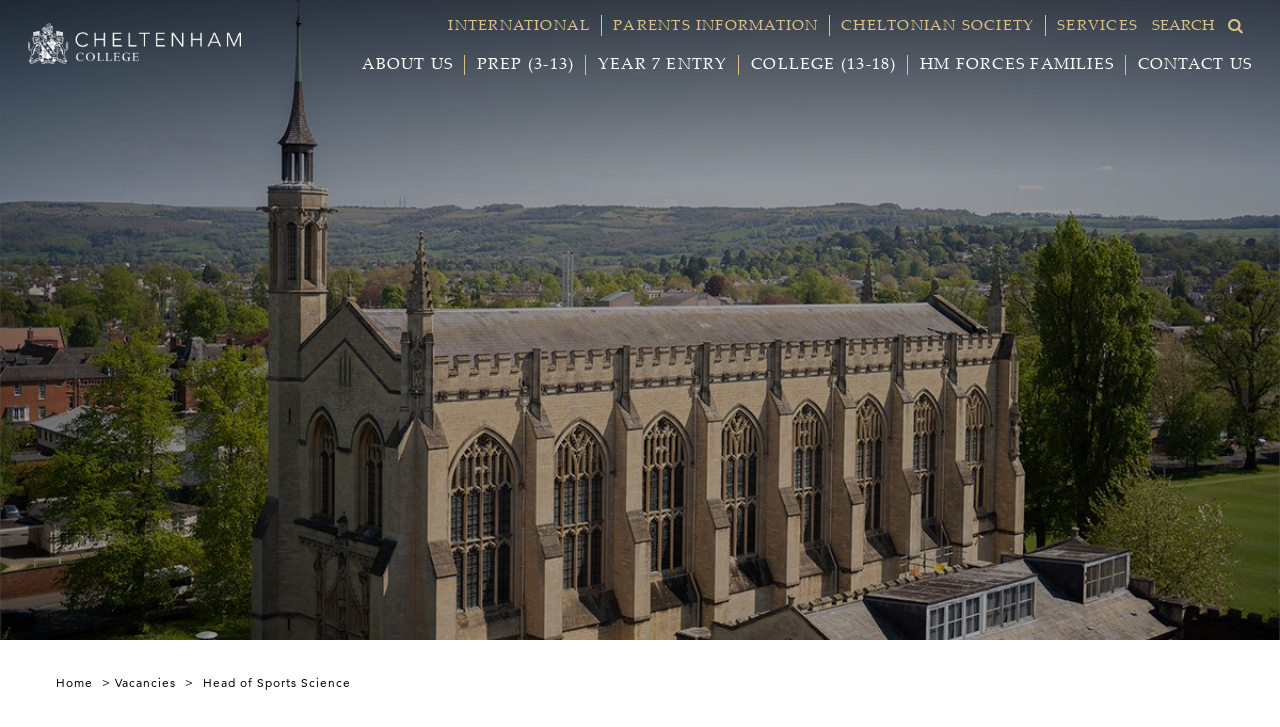

--- FILE ---
content_type: text/html; charset=UTF-8
request_url: https://www.cheltenhamcollege.org/vacancies/head-of-sports-science/
body_size: 10263
content:

<!doctype html>
<html lang="en-GB">
<head>
		      <!-- Google Tag Manager -->
      <script>(function(w,d,s,l,i){w[l]=w[l]||[];w[l].push({'gtm.start':
      new Date().getTime(),event:'gtm.js'});var f=d.getElementsByTagName(s)[0],
      j=d.createElement(s),dl=l!='dataLayer'?'&l='+l:'';j.async=true;j.src=
      'https://www.googletagmanager.com/gtm.js?id='+i+dl;f.parentNode.insertBefore(j,f);
      })(window,document,'script','dataLayer','GTM-58ZNRS5');</script>
      <!-- End Google Tag Manager -->
		        <meta name="google-site-verification" content="t_AJnOxFKdaT-mUpaHX3FP8ReSP4UUlnCRhEM0eenQQ" />
  	<meta charset="UTF-8">
  	<meta http-equiv="X-UA-Compatible" content="IE=edge">
  	<meta name="viewport" content="width=device-width, initial-scale=1.0, user-scalable=no">
  	<link rel="pingback" href="https://www.cheltenhamcollege.org/xmlrpc.php">
  	<script type="text/javascript" src="//maps.googleapis.com/maps/api/js?key=AIzaSyBq-Qhel9Ze7xjlxyZqMOCJT33rjzZAwE8&libraries=places"></script>
    <link rel="preconnect" href="https://fonts.googleapis.com">
    <link rel="preconnect" href="https://fonts.gstatic.com" crossorigin>
    <link href="https://fonts.googleapis.com/css2?family=Playfair+Display:wght@400;500&display=swap" rel="stylesheet">
    <script src="https://kit.fontawesome.com/3a28319862.js" crossorigin="anonymous"></script>

  	<script type="text/javascript">
  		// first, create the object that contains
    	// configuration variables
    	MTIConfig = {};

    	// next, add a variable that will control
    	// whether or not FOUT will be prevented
    	MTIConfig.EnableCustomFOUTHandler = true // true = prevent FOUT
   	</script>

  	<meta name='robots' content='index, follow, max-image-preview:large, max-snippet:-1, max-video-preview:-1' />
	<style>img:is([sizes="auto" i], [sizes^="auto," i]) { contain-intrinsic-size: 3000px 1500px }</style>
	<script id="cookieyes" type="text/javascript" src="https://cdn-cookieyes.com/client_data/71a2acadcf3e93ed6948a867/script.js"></script>
	<!-- This site is optimized with the Yoast SEO plugin v26.8 - https://yoast.com/product/yoast-seo-wordpress/ -->
	<title>Head of Sports Science - Cheltenham College</title>
	<link rel="canonical" href="https://www.cheltenhamcollege.org/vacancies/head-of-sports-science/" />
	<meta property="og:locale" content="en_GB" />
	<meta property="og:type" content="article" />
	<meta property="og:title" content="Head of Sports Science - Cheltenham College" />
	<meta property="og:url" content="https://www.cheltenhamcollege.org/vacancies/head-of-sports-science/" />
	<meta property="og:site_name" content="Cheltenham College" />
	<meta property="article:modified_time" content="2023-01-09T09:46:07+00:00" />
	<meta name="twitter:card" content="summary_large_image" />
	<script type="application/ld+json" class="yoast-schema-graph">{"@context":"https://schema.org","@graph":[{"@type":"WebPage","@id":"https://www.cheltenhamcollege.org/vacancies/head-of-sports-science/","url":"https://www.cheltenhamcollege.org/vacancies/head-of-sports-science/","name":"Head of Sports Science - Cheltenham College","isPartOf":{"@id":"https://www.cheltenhamcollege.org/#website"},"datePublished":"2022-12-28T11:24:10+00:00","dateModified":"2023-01-09T09:46:07+00:00","breadcrumb":{"@id":"https://www.cheltenhamcollege.org/vacancies/head-of-sports-science/#breadcrumb"},"inLanguage":"en-GB","potentialAction":[{"@type":"ReadAction","target":["https://www.cheltenhamcollege.org/vacancies/head-of-sports-science/"]}]},{"@type":"BreadcrumbList","@id":"https://www.cheltenhamcollege.org/vacancies/head-of-sports-science/#breadcrumb","itemListElement":[{"@type":"ListItem","position":1,"name":"Home","item":"https://www.cheltenhamcollege.org/"},{"@type":"ListItem","position":2,"name":"Head of Sports Science"}]},{"@type":"WebSite","@id":"https://www.cheltenhamcollege.org/#website","url":"https://www.cheltenhamcollege.org/","name":"Cheltenham College","description":"","publisher":{"@id":"https://www.cheltenhamcollege.org/#organization"},"potentialAction":[{"@type":"SearchAction","target":{"@type":"EntryPoint","urlTemplate":"https://www.cheltenhamcollege.org/?s={search_term_string}"},"query-input":{"@type":"PropertyValueSpecification","valueRequired":true,"valueName":"search_term_string"}}],"inLanguage":"en-GB"},{"@type":"Organization","@id":"https://www.cheltenhamcollege.org/#organization","name":"Cheltenham College","url":"https://www.cheltenhamcollege.org/","logo":{"@type":"ImageObject","inLanguage":"en-GB","@id":"https://www.cheltenhamcollege.org/#/schema/logo/image/","url":"https://cheltenham-college.s3.eu-west-2.amazonaws.com/wp-content/uploads/2021/08/26062735/cropped-cheltenham-college-logo-1.png","contentUrl":"https://cheltenham-college.s3.eu-west-2.amazonaws.com/wp-content/uploads/2021/08/26062735/cropped-cheltenham-college-logo-1.png","width":106,"height":106,"caption":"Cheltenham College"},"image":{"@id":"https://www.cheltenhamcollege.org/#/schema/logo/image/"}}]}</script>
	<!-- / Yoast SEO plugin. -->


<link rel='dns-prefetch' href='//code.jquery.com' />
<link rel='dns-prefetch' href='//stackpath.bootstrapcdn.com' />
<link rel='stylesheet' id='wp-block-library-css' href='https://www.cheltenhamcollege.org/wp-includes/css/dist/block-library/style.min.css?ver=6.8.3' type='text/css' media='all' />
<style id='classic-theme-styles-inline-css' type='text/css'>
/*! This file is auto-generated */
.wp-block-button__link{color:#fff;background-color:#32373c;border-radius:9999px;box-shadow:none;text-decoration:none;padding:calc(.667em + 2px) calc(1.333em + 2px);font-size:1.125em}.wp-block-file__button{background:#32373c;color:#fff;text-decoration:none}
</style>
<style id='filebird-block-filebird-gallery-style-inline-css' type='text/css'>
ul.filebird-block-filebird-gallery{margin:auto!important;padding:0!important;width:100%}ul.filebird-block-filebird-gallery.layout-grid{display:grid;grid-gap:20px;align-items:stretch;grid-template-columns:repeat(var(--columns),1fr);justify-items:stretch}ul.filebird-block-filebird-gallery.layout-grid li img{border:1px solid #ccc;box-shadow:2px 2px 6px 0 rgba(0,0,0,.3);height:100%;max-width:100%;-o-object-fit:cover;object-fit:cover;width:100%}ul.filebird-block-filebird-gallery.layout-masonry{-moz-column-count:var(--columns);-moz-column-gap:var(--space);column-gap:var(--space);-moz-column-width:var(--min-width);columns:var(--min-width) var(--columns);display:block;overflow:auto}ul.filebird-block-filebird-gallery.layout-masonry li{margin-bottom:var(--space)}ul.filebird-block-filebird-gallery li{list-style:none}ul.filebird-block-filebird-gallery li figure{height:100%;margin:0;padding:0;position:relative;width:100%}ul.filebird-block-filebird-gallery li figure figcaption{background:linear-gradient(0deg,rgba(0,0,0,.7),rgba(0,0,0,.3) 70%,transparent);bottom:0;box-sizing:border-box;color:#fff;font-size:.8em;margin:0;max-height:100%;overflow:auto;padding:3em .77em .7em;position:absolute;text-align:center;width:100%;z-index:2}ul.filebird-block-filebird-gallery li figure figcaption a{color:inherit}

</style>
<style id='global-styles-inline-css' type='text/css'>
:root{--wp--preset--aspect-ratio--square: 1;--wp--preset--aspect-ratio--4-3: 4/3;--wp--preset--aspect-ratio--3-4: 3/4;--wp--preset--aspect-ratio--3-2: 3/2;--wp--preset--aspect-ratio--2-3: 2/3;--wp--preset--aspect-ratio--16-9: 16/9;--wp--preset--aspect-ratio--9-16: 9/16;--wp--preset--color--black: #000000;--wp--preset--color--cyan-bluish-gray: #abb8c3;--wp--preset--color--white: #ffffff;--wp--preset--color--pale-pink: #f78da7;--wp--preset--color--vivid-red: #cf2e2e;--wp--preset--color--luminous-vivid-orange: #ff6900;--wp--preset--color--luminous-vivid-amber: #fcb900;--wp--preset--color--light-green-cyan: #7bdcb5;--wp--preset--color--vivid-green-cyan: #00d084;--wp--preset--color--pale-cyan-blue: #8ed1fc;--wp--preset--color--vivid-cyan-blue: #0693e3;--wp--preset--color--vivid-purple: #9b51e0;--wp--preset--gradient--vivid-cyan-blue-to-vivid-purple: linear-gradient(135deg,rgba(6,147,227,1) 0%,rgb(155,81,224) 100%);--wp--preset--gradient--light-green-cyan-to-vivid-green-cyan: linear-gradient(135deg,rgb(122,220,180) 0%,rgb(0,208,130) 100%);--wp--preset--gradient--luminous-vivid-amber-to-luminous-vivid-orange: linear-gradient(135deg,rgba(252,185,0,1) 0%,rgba(255,105,0,1) 100%);--wp--preset--gradient--luminous-vivid-orange-to-vivid-red: linear-gradient(135deg,rgba(255,105,0,1) 0%,rgb(207,46,46) 100%);--wp--preset--gradient--very-light-gray-to-cyan-bluish-gray: linear-gradient(135deg,rgb(238,238,238) 0%,rgb(169,184,195) 100%);--wp--preset--gradient--cool-to-warm-spectrum: linear-gradient(135deg,rgb(74,234,220) 0%,rgb(151,120,209) 20%,rgb(207,42,186) 40%,rgb(238,44,130) 60%,rgb(251,105,98) 80%,rgb(254,248,76) 100%);--wp--preset--gradient--blush-light-purple: linear-gradient(135deg,rgb(255,206,236) 0%,rgb(152,150,240) 100%);--wp--preset--gradient--blush-bordeaux: linear-gradient(135deg,rgb(254,205,165) 0%,rgb(254,45,45) 50%,rgb(107,0,62) 100%);--wp--preset--gradient--luminous-dusk: linear-gradient(135deg,rgb(255,203,112) 0%,rgb(199,81,192) 50%,rgb(65,88,208) 100%);--wp--preset--gradient--pale-ocean: linear-gradient(135deg,rgb(255,245,203) 0%,rgb(182,227,212) 50%,rgb(51,167,181) 100%);--wp--preset--gradient--electric-grass: linear-gradient(135deg,rgb(202,248,128) 0%,rgb(113,206,126) 100%);--wp--preset--gradient--midnight: linear-gradient(135deg,rgb(2,3,129) 0%,rgb(40,116,252) 100%);--wp--preset--font-size--small: 13px;--wp--preset--font-size--medium: 20px;--wp--preset--font-size--large: 36px;--wp--preset--font-size--x-large: 42px;--wp--preset--spacing--20: 0.44rem;--wp--preset--spacing--30: 0.67rem;--wp--preset--spacing--40: 1rem;--wp--preset--spacing--50: 1.5rem;--wp--preset--spacing--60: 2.25rem;--wp--preset--spacing--70: 3.38rem;--wp--preset--spacing--80: 5.06rem;--wp--preset--shadow--natural: 6px 6px 9px rgba(0, 0, 0, 0.2);--wp--preset--shadow--deep: 12px 12px 50px rgba(0, 0, 0, 0.4);--wp--preset--shadow--sharp: 6px 6px 0px rgba(0, 0, 0, 0.2);--wp--preset--shadow--outlined: 6px 6px 0px -3px rgba(255, 255, 255, 1), 6px 6px rgba(0, 0, 0, 1);--wp--preset--shadow--crisp: 6px 6px 0px rgba(0, 0, 0, 1);}:where(.is-layout-flex){gap: 0.5em;}:where(.is-layout-grid){gap: 0.5em;}body .is-layout-flex{display: flex;}.is-layout-flex{flex-wrap: wrap;align-items: center;}.is-layout-flex > :is(*, div){margin: 0;}body .is-layout-grid{display: grid;}.is-layout-grid > :is(*, div){margin: 0;}:where(.wp-block-columns.is-layout-flex){gap: 2em;}:where(.wp-block-columns.is-layout-grid){gap: 2em;}:where(.wp-block-post-template.is-layout-flex){gap: 1.25em;}:where(.wp-block-post-template.is-layout-grid){gap: 1.25em;}.has-black-color{color: var(--wp--preset--color--black) !important;}.has-cyan-bluish-gray-color{color: var(--wp--preset--color--cyan-bluish-gray) !important;}.has-white-color{color: var(--wp--preset--color--white) !important;}.has-pale-pink-color{color: var(--wp--preset--color--pale-pink) !important;}.has-vivid-red-color{color: var(--wp--preset--color--vivid-red) !important;}.has-luminous-vivid-orange-color{color: var(--wp--preset--color--luminous-vivid-orange) !important;}.has-luminous-vivid-amber-color{color: var(--wp--preset--color--luminous-vivid-amber) !important;}.has-light-green-cyan-color{color: var(--wp--preset--color--light-green-cyan) !important;}.has-vivid-green-cyan-color{color: var(--wp--preset--color--vivid-green-cyan) !important;}.has-pale-cyan-blue-color{color: var(--wp--preset--color--pale-cyan-blue) !important;}.has-vivid-cyan-blue-color{color: var(--wp--preset--color--vivid-cyan-blue) !important;}.has-vivid-purple-color{color: var(--wp--preset--color--vivid-purple) !important;}.has-black-background-color{background-color: var(--wp--preset--color--black) !important;}.has-cyan-bluish-gray-background-color{background-color: var(--wp--preset--color--cyan-bluish-gray) !important;}.has-white-background-color{background-color: var(--wp--preset--color--white) !important;}.has-pale-pink-background-color{background-color: var(--wp--preset--color--pale-pink) !important;}.has-vivid-red-background-color{background-color: var(--wp--preset--color--vivid-red) !important;}.has-luminous-vivid-orange-background-color{background-color: var(--wp--preset--color--luminous-vivid-orange) !important;}.has-luminous-vivid-amber-background-color{background-color: var(--wp--preset--color--luminous-vivid-amber) !important;}.has-light-green-cyan-background-color{background-color: var(--wp--preset--color--light-green-cyan) !important;}.has-vivid-green-cyan-background-color{background-color: var(--wp--preset--color--vivid-green-cyan) !important;}.has-pale-cyan-blue-background-color{background-color: var(--wp--preset--color--pale-cyan-blue) !important;}.has-vivid-cyan-blue-background-color{background-color: var(--wp--preset--color--vivid-cyan-blue) !important;}.has-vivid-purple-background-color{background-color: var(--wp--preset--color--vivid-purple) !important;}.has-black-border-color{border-color: var(--wp--preset--color--black) !important;}.has-cyan-bluish-gray-border-color{border-color: var(--wp--preset--color--cyan-bluish-gray) !important;}.has-white-border-color{border-color: var(--wp--preset--color--white) !important;}.has-pale-pink-border-color{border-color: var(--wp--preset--color--pale-pink) !important;}.has-vivid-red-border-color{border-color: var(--wp--preset--color--vivid-red) !important;}.has-luminous-vivid-orange-border-color{border-color: var(--wp--preset--color--luminous-vivid-orange) !important;}.has-luminous-vivid-amber-border-color{border-color: var(--wp--preset--color--luminous-vivid-amber) !important;}.has-light-green-cyan-border-color{border-color: var(--wp--preset--color--light-green-cyan) !important;}.has-vivid-green-cyan-border-color{border-color: var(--wp--preset--color--vivid-green-cyan) !important;}.has-pale-cyan-blue-border-color{border-color: var(--wp--preset--color--pale-cyan-blue) !important;}.has-vivid-cyan-blue-border-color{border-color: var(--wp--preset--color--vivid-cyan-blue) !important;}.has-vivid-purple-border-color{border-color: var(--wp--preset--color--vivid-purple) !important;}.has-vivid-cyan-blue-to-vivid-purple-gradient-background{background: var(--wp--preset--gradient--vivid-cyan-blue-to-vivid-purple) !important;}.has-light-green-cyan-to-vivid-green-cyan-gradient-background{background: var(--wp--preset--gradient--light-green-cyan-to-vivid-green-cyan) !important;}.has-luminous-vivid-amber-to-luminous-vivid-orange-gradient-background{background: var(--wp--preset--gradient--luminous-vivid-amber-to-luminous-vivid-orange) !important;}.has-luminous-vivid-orange-to-vivid-red-gradient-background{background: var(--wp--preset--gradient--luminous-vivid-orange-to-vivid-red) !important;}.has-very-light-gray-to-cyan-bluish-gray-gradient-background{background: var(--wp--preset--gradient--very-light-gray-to-cyan-bluish-gray) !important;}.has-cool-to-warm-spectrum-gradient-background{background: var(--wp--preset--gradient--cool-to-warm-spectrum) !important;}.has-blush-light-purple-gradient-background{background: var(--wp--preset--gradient--blush-light-purple) !important;}.has-blush-bordeaux-gradient-background{background: var(--wp--preset--gradient--blush-bordeaux) !important;}.has-luminous-dusk-gradient-background{background: var(--wp--preset--gradient--luminous-dusk) !important;}.has-pale-ocean-gradient-background{background: var(--wp--preset--gradient--pale-ocean) !important;}.has-electric-grass-gradient-background{background: var(--wp--preset--gradient--electric-grass) !important;}.has-midnight-gradient-background{background: var(--wp--preset--gradient--midnight) !important;}.has-small-font-size{font-size: var(--wp--preset--font-size--small) !important;}.has-medium-font-size{font-size: var(--wp--preset--font-size--medium) !important;}.has-large-font-size{font-size: var(--wp--preset--font-size--large) !important;}.has-x-large-font-size{font-size: var(--wp--preset--font-size--x-large) !important;}
:where(.wp-block-post-template.is-layout-flex){gap: 1.25em;}:where(.wp-block-post-template.is-layout-grid){gap: 1.25em;}
:where(.wp-block-columns.is-layout-flex){gap: 2em;}:where(.wp-block-columns.is-layout-grid){gap: 2em;}
:root :where(.wp-block-pullquote){font-size: 1.5em;line-height: 1.6;}
</style>
<link rel='stylesheet' id='fontawesome-css' href='https://stackpath.bootstrapcdn.com/font-awesome/4.7.0/css/font-awesome.min.css?ver=20190528' type='text/css' media='all' />
<link rel='stylesheet' id='jquery-ui-css' href='//code.jquery.com/ui/1.12.1/themes/base/jquery-ui.css?ver=1.12.1' type='text/css' media='all' />
<link rel='stylesheet' id='mainCSS-css' href='https://www.cheltenhamcollege.org/wp-content/themes/cheltenham-college/build/css/main.css?ver=1768904675' type='text/css' media='all' />
<script type="text/javascript" src="https://www.cheltenhamcollege.org/wp-content/themes/cheltenham-college/build/js/vendor.min.js?ver=1741275624" id="jquery-js"></script>
<script type="text/javascript" src="https://code.jquery.com/jquery-migrate-3.0.1.min.js?ver=3.0.1" id="jquery-migrate-js"></script>
<script type="text/javascript" src="https://www.cheltenhamcollege.org/wp-content/themes/cheltenham-college/assets/src/js/jquery.visible.min.js?ver=1.1" id="visible-js"></script>
<script type="text/javascript" id="whp7673front.js7379-js-extra">
/* <![CDATA[ */
var whp_local_data = {"add_url":"https:\/\/www.cheltenhamcollege.org\/wp-admin\/post-new.php?post_type=event","ajaxurl":"https:\/\/www.cheltenhamcollege.org\/wp-admin\/admin-ajax.php"};
/* ]]> */
</script>
<script type="text/javascript" src="https://www.cheltenhamcollege.org/wp-content/plugins/wp-security-hardening/modules/js/front.js?ver=6.8.3" id="whp7673front.js7379-js"></script>
<link rel="https://api.w.org/" href="https://www.cheltenhamcollege.org/wp-json/" /><link rel="alternate" title="JSON" type="application/json" href="https://www.cheltenhamcollege.org/wp-json/wp/v2/vacancies/11278" /><link rel='shortlink' href='https://www.cheltenhamcollege.org/?p=11278' />
<link rel="alternate" title="oEmbed (JSON)" type="application/json+oembed" href="https://www.cheltenhamcollege.org/wp-json/oembed/1.0/embed?url=https%3A%2F%2Fwww.cheltenhamcollege.org%2Fvacancies%2Fhead-of-sports-science%2F" />
<link rel="alternate" title="oEmbed (XML)" type="text/xml+oembed" href="https://www.cheltenhamcollege.org/wp-json/oembed/1.0/embed?url=https%3A%2F%2Fwww.cheltenhamcollege.org%2Fvacancies%2Fhead-of-sports-science%2F&#038;format=xml" />
<link rel="icon" href="https://cheltenham-college.s3.eu-west-2.amazonaws.com/wp-content/uploads/2021/08/26062735/cropped-Group-377-32x32.png" sizes="32x32" />
<link rel="icon" href="https://cheltenham-college.s3.eu-west-2.amazonaws.com/wp-content/uploads/2021/08/26062735/cropped-Group-377-192x192.png" sizes="192x192" />
<link rel="apple-touch-icon" href="https://cheltenham-college.s3.eu-west-2.amazonaws.com/wp-content/uploads/2021/08/26062735/cropped-Group-377-180x180.png" />
<meta name="msapplication-TileImage" content="https://cheltenham-college.s3.eu-west-2.amazonaws.com/wp-content/uploads/2021/08/26062735/cropped-Group-377-270x270.png" />
</head>

<body class="wp-singular vacancies-template-default single single-vacancies postid-11278 wp-custom-logo wp-theme-cheltenham-college cookie-not-exists " data-template_directory="https://www.cheltenhamcollege.org/wp-content/themes/cheltenham-college">

	    <!-- Google Tag Manager (noscript) -->
    <noscript><iframe src="https://www.googletagmanager.com/ns.html?id=GTM-58ZNRS5"
    height="0" width="0" style="display:none;visibility:hidden"></iframe></noscript>
    <!-- End Google Tag Manager (noscript) -->
	
  <div class="button-grid__popup-overlay js-popup-overlay"></div>

	

<section class="msoHeaderBarContainer">
	<a href='https://www.cheltenhamcollege.org' class="msoLogo">
		<img src="https://www.cheltenhamcollege.org/wp-content/themes/cheltenham-college/assets/src/img/reskin/logo-college.png" alt="Cheltenham College crest and logo." />
	</a>

	<input type="checkbox" name="mobnav_control" />
	<nav>
		<div class="msoTopBar">
			<ul id="menu-top-navigation" class="menu"><li id="menu-item-11074" class="menu-item menu-item-type-post_type menu-item-object-page menu-item-11074"><a href="https://www.cheltenhamcollege.org/international/"><span>International</span></a></li>
<li id="menu-item-1119" class="menu-item menu-item-type-post_type menu-item-object-page menu-item-1119"><a href="https://www.cheltenhamcollege.org/key-information-for-parents/"><span>Parents Information</span></a></li>
<li id="menu-item-1517" class="menu-item menu-item-type-custom menu-item-object-custom menu-item-1517"><a target="_blank" href="https://www.cheltoniansociety.org"><span>Cheltonian Society</span></a></li>
<li id="menu-item-1519" class="menu-item menu-item-type-custom menu-item-object-custom menu-item-1519"><a target="_blank" href="https://www.cheltenhamservices.co.uk/"><span>Services</span></a></li>
</ul><div class="msoSearchDropDown hidden-xs hidden-sm">
    <form action="https://www.cheltenhamcollege.org/" method="GET">
        <input type="text" name="s" id="text" class="msoSearchBox" value="" autocomplete="off" placeholder="Search">
        <button type="submit" class="msoSearchBtn"><i class="fa fa-search"></i></button>
    </form>
</div>		</div>
		<div class="msoNavBar">
			<ul id="menu-main-navigation" class="mainNav"><li id="menu-item-1001" class="menu-item menu-item-type-post_type menu-item-object-page menu-item-has-children menu-item-1001"><a href="https://www.cheltenhamcollege.org/about-us/">About Us</a>
<ul class="sub-menu">
	<li id="menu-item-1013" class="menu-item menu-item-type-post_type menu-item-object-page menu-item-has-children menu-item-1013"><a href="https://www.cheltenhamcollege.org/about-us/our-staff/">Our Staff</a>
	<ul class="sub-menu">
		<li id="menu-item-2963" class="menu-item menu-item-type-post_type menu-item-object-page menu-item-2963"><a href="https://www.cheltenhamcollege.org/about-us/our-staff/vacancies/">Current  Vacancies</a></li>
	</ul>
</li>
	<li id="menu-item-1005" class="menu-item menu-item-type-post_type menu-item-object-page menu-item-1005"><a href="https://www.cheltenhamcollege.org/about-us/chapel/">Chapel</a></li>
	<li id="menu-item-12086" class="menu-item menu-item-type-post_type menu-item-object-page menu-item-12086"><a href="https://www.cheltenhamcollege.org/about-us/relocate-to-cheltenham/">Relocate to Cheltenham</a></li>
	<li id="menu-item-11624" class="menu-item menu-item-type-post_type menu-item-object-page menu-item-11624"><a href="https://www.cheltenhamcollege.org/about-us/equality-diversity-and-inclusion/">Equality, Diversity and Inclusion</a></li>
	<li id="menu-item-10668" class="menu-item menu-item-type-post_type menu-item-object-page menu-item-10668"><a href="https://www.cheltenhamcollege.org/sustainability/">Sustainability</a></li>
	<li id="menu-item-1011" class="menu-item menu-item-type-post_type menu-item-object-page menu-item-1011"><a href="https://www.cheltenhamcollege.org/about-us/isi-reports/">ISI Reports</a></li>
	<li id="menu-item-18846" class="menu-item menu-item-type-post_type menu-item-object-page menu-item-18846"><a href="https://www.cheltenhamcollege.org/about-us/good-schools-guide-reviews/">Good Schools Guide</a></li>
	<li id="menu-item-4303" class="menu-item menu-item-type-post_type menu-item-object-page menu-item-4303"><a href="https://www.cheltenhamcollege.org/about-us/support-us/">Support Us</a></li>
	<li id="menu-item-1007" class="menu-item menu-item-type-post_type menu-item-object-page menu-item-1007"><a href="https://www.cheltenhamcollege.org/about-us/governance/">Governance</a></li>
</ul>
</li>
<li id="menu-item-1101" class="menu-item menu-item-type-post_type menu-item-object-page menu-item-has-children menu-item-1101"><a href="https://www.cheltenhamcollege.org/the-prep/">Prep (3-13)</a>
<ul class="sub-menu">
	<li id="menu-item-24855" class="menu-item menu-item-type-post_type menu-item-object-page menu-item-has-children menu-item-24855"><a href="https://www.cheltenhamcollege.org/the-prep/prep-admissions/">Prep Admissions</a>
	<ul class="sub-menu">
		<li id="menu-item-24854" class="menu-item menu-item-type-post_type menu-item-object-page menu-item-24854"><a href="https://www.cheltenhamcollege.org/the-prep/prep-admissions/prep-enquiry/">Prep Enquiry</a></li>
		<li id="menu-item-24853" class="menu-item menu-item-type-post_type menu-item-object-page menu-item-24853"><a href="https://www.cheltenhamcollege.org/the-prep/prep-admissions/prep-open-events/">Prep Open Events</a></li>
		<li id="menu-item-1041" class="menu-item menu-item-type-post_type menu-item-object-page menu-item-1041"><a href="https://www.cheltenhamcollege.org/the-prep/prep-admissions/registration-for-prep-1-13/">Registration for The Prep School</a></li>
		<li id="menu-item-24864" class="menu-item menu-item-type-post_type menu-item-object-page menu-item-24864"><a href="https://www.cheltenhamcollege.org/the-prep/prep-admissions/prep-school-fees/">Prep School Fees</a></li>
		<li id="menu-item-24872" class="menu-item menu-item-type-post_type menu-item-object-page menu-item-24872"><a href="https://www.cheltenhamcollege.org/the-prep/prep-admissions/international-payments-prep-school/">International Payments Prep School</a></li>
	</ul>
</li>
	<li id="menu-item-12427" class="menu-item menu-item-type-post_type menu-item-object-page menu-item-12427"><a href="https://www.cheltenhamcollege.org/the-prep/reception-year2/nursery/">Nursery School</a></li>
	<li id="menu-item-1097" class="menu-item menu-item-type-post_type menu-item-object-page menu-item-1097"><a href="https://www.cheltenhamcollege.org/the-prep/reception-year2/">Pre-Prep (4-7)</a></li>
	<li id="menu-item-1099" class="menu-item menu-item-type-post_type menu-item-object-page menu-item-has-children menu-item-1099"><a href="https://www.cheltenhamcollege.org/the-prep/prep-7-13/">The Prep (7-13)</a>
	<ul class="sub-menu">
		<li id="menu-item-1085" class="menu-item menu-item-type-post_type menu-item-object-page menu-item-1085"><a href="https://www.cheltenhamcollege.org/the-prep/prep-7-13/how-we-care-pastoral/">Pastoral Care</a></li>
		<li id="menu-item-1079" class="menu-item menu-item-type-post_type menu-item-object-page menu-item-1079"><a href="https://www.cheltenhamcollege.org/the-prep/prep-7-13/academic-in-the-classroom/">Sparking Academic Ambition</a></li>
		<li id="menu-item-1087" class="menu-item menu-item-type-post_type menu-item-object-page menu-item-1087"><a href="https://www.cheltenhamcollege.org/the-prep/prep-7-13/life-outside-of-the-classroom-co-curricular/">Co-Curricular</a></li>
	</ul>
</li>
	<li id="menu-item-24156" class="menu-item menu-item-type-post_type menu-item-object-page menu-item-24156"><a href="https://www.cheltenhamcollege.org/the-prep/prep-7-13/boarding-at-the-prep/">Boarding at The Prep</a></li>
	<li id="menu-item-3343" class="menu-item menu-item-type-post_type menu-item-object-page menu-item-3343"><a href="https://www.cheltenhamcollege.org/the-prep/prepnews/">Prep News</a></li>
	<li id="menu-item-18385" class="menu-item menu-item-type-post_type menu-item-object-page menu-item-18385"><a href="https://www.cheltenhamcollege.org/the-prep/explore-the-prep/">Explore The Prep Map</a></li>
</ul>
</li>
<li id="menu-item-25064" class="menu-item menu-item-type-post_type menu-item-object-page menu-item-has-children menu-item-25064"><a href="https://www.cheltenhamcollege.org/year-7-entry/">Year 7 Entry</a>
<ul class="sub-menu">
	<li id="menu-item-25068" class="menu-item menu-item-type-post_type menu-item-object-page menu-item-25068"><a href="https://www.cheltenhamcollege.org/year-7-entry/year-7-scholarships/">Year 7 Scholarships</a></li>
	<li id="menu-item-25065" class="menu-item menu-item-type-post_type menu-item-object-page menu-item-25065"><a href="https://www.cheltenhamcollege.org/year-7-entry/year-7-how-to-apply/">Year 7 Scholarships Applications</a></li>
</ul>
</li>
<li id="menu-item-1045" class="menu-item menu-item-type-post_type menu-item-object-page menu-item-has-children menu-item-1045"><a href="https://www.cheltenhamcollege.org/college/">College (13-18)</a>
<ul class="sub-menu">
	<li id="menu-item-1019" class="menu-item menu-item-type-post_type menu-item-object-page menu-item-has-children menu-item-1019"><a href="https://www.cheltenhamcollege.org/college/college-admissions/">College Admissions</a>
	<ul class="sub-menu">
		<li id="menu-item-1025" class="menu-item menu-item-type-post_type menu-item-object-page menu-item-1025"><a href="https://www.cheltenhamcollege.org/college/college-admissions/college-enquiry/">College Enquiry</a></li>
		<li id="menu-item-4555" class="menu-item menu-item-type-post_type menu-item-object-page menu-item-4555"><a href="https://www.cheltenhamcollege.org/college/college-admissions/college-open-events/">College Open Events</a></li>
		<li id="menu-item-1039" class="menu-item menu-item-type-post_type menu-item-object-page menu-item-1039"><a href="https://www.cheltenhamcollege.org/college/college-admissions/college-registration/">Registration for College</a></li>
		<li id="menu-item-1029" class="menu-item menu-item-type-post_type menu-item-object-page menu-item-1029"><a href="https://www.cheltenhamcollege.org/college/college-admissions/scholarships-awards/">Scholarships &#038; Awards</a></li>
		<li id="menu-item-1027" class="menu-item menu-item-type-post_type menu-item-object-page menu-item-1027"><a href="https://www.cheltenhamcollege.org/college/college-admissions/fees/">College Fees</a></li>
		<li id="menu-item-22706" class="menu-item menu-item-type-post_type menu-item-object-page menu-item-22706"><a href="https://www.cheltenhamcollege.org/college/college-admissions/international-payments-college/">International Payments College</a></li>
	</ul>
</li>
	<li id="menu-item-4487" class="menu-item menu-item-type-post_type menu-item-object-page menu-item-4487"><a href="https://www.cheltenhamcollege.org/college/cheltenham-5c/">Cheltenham’s 5Cs</a></li>
	<li id="menu-item-1053" class="menu-item menu-item-type-post_type menu-item-object-page menu-item-has-children menu-item-1053"><a href="https://www.cheltenhamcollege.org/about-us/college-community/">College Community</a>
	<ul class="sub-menu">
		<li id="menu-item-1017" class="menu-item menu-item-type-post_type menu-item-object-page menu-item-1017"><a href="https://www.cheltenhamcollege.org/about-us/college-community/school-history-archives/">School History &#038; Archives</a></li>
	</ul>
</li>
	<li id="menu-item-1049" class="menu-item menu-item-type-post_type menu-item-object-page menu-item-1049"><a href="https://www.cheltenhamcollege.org/college/lower-college-curriculum/">Lower College (13-16)</a></li>
	<li id="menu-item-23127" class="menu-item menu-item-type-post_type menu-item-object-page menu-item-23127"><a href="https://www.cheltenhamcollege.org/college/one-year-gcse/">One-year GCSE (15-17)</a></li>
	<li id="menu-item-21933" class="menu-item menu-item-type-post_type menu-item-object-page menu-item-has-children menu-item-21933"><a href="https://www.cheltenhamcollege.org/college/sixth-form/">Upper College (16-18)</a>
	<ul class="sub-menu">
		<li id="menu-item-25286" class="menu-item menu-item-type-post_type menu-item-object-page menu-item-25286"><a href="https://www.cheltenhamcollege.org/college/sixth-form/sixth-form-examinations/">Sixth Form Results</a></li>
		<li id="menu-item-21932" class="menu-item menu-item-type-post_type menu-item-object-page menu-item-21932"><a href="https://www.cheltenhamcollege.org/college/academic-overview/subjects/">Sixth Form Curriculum</a></li>
	</ul>
</li>
	<li id="menu-item-1065" class="menu-item menu-item-type-post_type menu-item-object-page menu-item-has-children menu-item-1065"><a href="https://www.cheltenhamcollege.org/college/sixth-form/higher-education-careers/">Higher Education and Careers</a>
	<ul class="sub-menu">
		<li id="menu-item-1067" class="menu-item menu-item-type-post_type menu-item-object-page menu-item-1067"><a href="https://www.cheltenhamcollege.org/college/sixth-form/oxbridge-preparation/">Oxbridge Preparation</a></li>
		<li id="menu-item-20992" class="menu-item menu-item-type-post_type menu-item-object-page menu-item-20992"><a href="https://www.cheltenhamcollege.org/college/2025-results/">Results &#038; Destinations</a></li>
	</ul>
</li>
	<li id="menu-item-1057" class="menu-item menu-item-type-post_type menu-item-object-page menu-item-1057"><a href="https://www.cheltenhamcollege.org/college/health-wellbeing/">Health &#038; Well-being</a></li>
	<li id="menu-item-4515" class="menu-item menu-item-type-post_type menu-item-object-page menu-item-has-children menu-item-4515"><a href="https://www.cheltenhamcollege.org/college/day-and-boarding-options/">Day and Boarding options</a>
	<ul class="sub-menu">
		<li id="menu-item-1055" class="menu-item menu-item-type-post_type menu-item-object-page menu-item-1055"><a href="https://www.cheltenhamcollege.org/college/houses/">Houses</a></li>
	</ul>
</li>
	<li id="menu-item-1051" class="menu-item menu-item-type-post_type menu-item-object-page menu-item-has-children menu-item-1051"><a href="https://www.cheltenhamcollege.org/college/co-curricular/">Co-Curricular</a>
	<ul class="sub-menu">
		<li id="menu-item-21293" class="menu-item menu-item-type-post_type menu-item-object-page menu-item-21293"><a href="https://www.cheltenhamcollege.org/college/co-curricular/ccf/">CCF</a></li>
		<li id="menu-item-20202" class="menu-item menu-item-type-post_type menu-item-object-page menu-item-20202"><a href="https://www.cheltenhamcollege.org/college/co-curricular/drama/">Drama</a></li>
		<li id="menu-item-19386" class="menu-item menu-item-type-post_type menu-item-object-page menu-item-19386"><a href="https://www.cheltenhamcollege.org/college/co-curricular/music/">Music</a></li>
		<li id="menu-item-1107" class="menu-item menu-item-type-post_type menu-item-object-page menu-item-1107"><a href="https://www.cheltenhamcollege.org/college/sport/">Sport</a></li>
	</ul>
</li>
	<li id="menu-item-20824" class="menu-item menu-item-type-post_type menu-item-object-page menu-item-20824"><a href="https://www.cheltenhamcollege.org/college/news/">College News</a></li>
</ul>
</li>
<li id="menu-item-24144" class="menu-item menu-item-type-post_type menu-item-object-page menu-item-has-children menu-item-24144"><a href="https://www.cheltenhamcollege.org/military-families/">HM Forces Families</a>
<ul class="sub-menu">
	<li id="menu-item-24148" class="menu-item menu-item-type-post_type menu-item-object-page menu-item-24148"><a href="https://www.cheltenhamcollege.org/military-families/prep-school/">Prep School</a></li>
	<li id="menu-item-24147" class="menu-item menu-item-type-post_type menu-item-object-page menu-item-24147"><a href="https://www.cheltenhamcollege.org/military-families/college/">College</a></li>
	<li id="menu-item-24146" class="menu-item menu-item-type-post_type menu-item-object-page menu-item-24146"><a href="https://www.cheltenhamcollege.org/military-families/location/">Location</a></li>
	<li id="menu-item-24145" class="menu-item menu-item-type-post_type menu-item-object-page menu-item-24145"><a href="https://www.cheltenhamcollege.org/military-families/finance/">Finance</a></li>
	<li id="menu-item-24390" class="menu-item menu-item-type-post_type menu-item-object-page menu-item-24390"><a href="https://www.cheltenhamcollege.org/military-families/military-heritage/">Our Military Heritage</a></li>
</ul>
</li>
<li id="menu-item-1069" class="menu-item menu-item-type-post_type menu-item-object-page menu-item-has-children menu-item-1069"><a href="https://www.cheltenhamcollege.org/contact-us/">Contact Us</a>
<ul class="sub-menu">
	<li id="menu-item-11096" class="menu-item menu-item-type-post_type menu-item-object-page menu-item-11096"><a href="https://www.cheltenhamcollege.org/contact-us/sports-fixtures/">Parking for Sports Fixtures</a></li>
	<li id="menu-item-11324" class="menu-item menu-item-type-post_type menu-item-object-page menu-item-11324"><a href="https://www.cheltenhamcollege.org/contact-us/deliveries/">Deliveries</a></li>
</ul>
</li>
</ul>
		</div>
	</nav>
</section>
	
<main class="main">

	




<section class="header-section retro-theme normal_theme text_white standard normal reduced">

    
        <div class="header_slick-slider">
                        <div class="slick-slide">
                <div class="img normal" style="background-image: url(https://cheltenham-college.s3.eu-west-2.amazonaws.com/wp-content/uploads/2022/08/18151322/twitter_1560272241207967745.jpeg);"></div>
            </div>
                    </div>

        <div class="content">
                    </div>

            
    
    

</section>


    <div class="row breadcrumb-row">
        			<div class="breadcrumbs">
				<span xmlns:v="http://rdf.data-vocabulary.org/#">
					<span typeof="v:Breadcrumb">
						<a href="/" rel="v:url" property="v:title">Home</a> >
						<span rel="v:child" typeof="v:Breadcrumb">
							<span rel="v:child" typeof="v:Breadcrumb">
								<a href="https://www.cheltenhamcollege.org/about-us/our-staff/vacancies/" rel="v:url" property="v:title">Vacancies</a> > 
								<span class="breadcrumb_last">Head of Sports Science</span>
							</span>
						</span>
					</span>
				</span>
			</div>
		    </div>


  	<div class="site_container">
		
		
			<div class="aside-components">
				<aside class="msoSideNavigation hidden-xs hidden-sm">
<a class="back_to_link" href="https://www.cheltenhamcollege.org/about-us/our-staff/vacancies/"><i class="fa fa-angle-left"></i> Back to Vacancies</a>
</aside>			</div>
		

			<div class="main-components">

				<section class="single-page">
					<h2>Head of Sports Science</h2>

					<div class="single-meta">
						<p class="meta-info date">Date Posted: Wednesday 28 December 2022</p>
													<p class="meta-info vacancy-type">Vacancy Type: Full-Time</p>
																			<p class="meta-info">Closing date for application: 18/01/2023</p>
																			<p class="meta-info vacancy-type">Interview date: 24/01/2023</p>
											</div>
				</section>


									
<section class="textContent padding-bottom">

	<div >
		
		
		<div class="content-typography">
			<p>For September 2023, Cheltenham College seeks an outstanding teacher of Sports Science to lead the Sports Science Department.</p>
<p>This is a a very popular subject at the school and the first time a teaching vacancy has come up in the department in 10 years.</p>
<p>In the &#8220;classroom&#8221;, to better support the pupils, the department collects practical video footage for both GCSE and A Level pupils which creates more time for practical and theoretical learning within the subject. The practical element supports the theoretical specification giving each pupil a variety of learning opportunities. Beyond the core curriculum, pupils learn the importance and value of all that sport offers.</p>
<p>Aside from being an outstanding classroom practitioner, the postholder will be responsible for ensuring that, within the department, teaching and learning are excellent, specifically through lesson observation, appraisal, continuing professional development.</p>
<p>Full details of the role can be found in the job description.</p>
<p><strong><u>How to apply</u></strong></p>
<p>To apply, please forward a completed application form and supplementary information form<strong>, </strong>together with covering letter, <strong>electronically,</strong> to: <a href="mailto:recruitment@cheltenhamcollege.org" rel="noopener noreferrer" target="_blank">recruitment@cheltenhamcollege.org</a></p>
<p>Closing date for applications is <strong>10am on Wednesday, 18 January 2023:</strong></p>
<p>Interviews are scheduled to take place on; Tuesday, 24 January 2023.</p>
<p><strong><em>Cheltenham College is committed to safeguarding and promoting the welfare of children and young people in its recruitment and selection of job applicants and expects all staff and volunteers to share this commitment. The successful candidate will be required to undergo an enhanced DBS check.</em></strong></p>
<p><strong><em>We are committed to equality of opportunity for all staff and applications from suitably qualified individuals are encouraged regardless of age, disability, sex, gender reassignment, sexual orientation, pregnancy and maternity, race, religion or belief and marriage and civil partnerships. We encourage all candidates to ensure that College is aware of your particular requirements should you be invited to interview.</em></strong></p>
		</div>
	</div>
</section>
<section class="download gold padding-bottom">
      <div class="download-list">
      <div class="download-theader">
        <h2></h2>
      </div>
      <div class="download-container">
                  <div class="download-item">
            <div class="download-info">
                              <a class="download-title" href="https://cheltenham-college.s3.eu-west-2.amazonaws.com/wp-content/uploads/2022/12/22121813/22-Head-of-Sports-Science.pdf" target="_blank">
                  Job Description
                  
                                        <i class="download-icon"></i>
                                  </a>
                          </div>
          </div>
                  <div class="download-item">
            <div class="download-info">
                              <a class="download-title" href="" target="_blank">
                  Application Form
                  
                                  </a>
                          </div>
          </div>
                </div>

    </div>
  </section>
			</div>
		</div>
  	
</main>

<footer>

	<div class="footer_container">
		<div class="logo">
			<img src="https://cheltenham-college.s3.eu-west-2.amazonaws.com/wp-content/uploads/2023/12/14161138/logo-college-navy.png?v=2" />
				
							<div class="accred">
											<img src="https://cheltenham-college.s3.eu-west-2.amazonaws.com/wp-content/uploads/2025/10/16111714/2026_CONDE-NAST-UK_TATLER_SCHOOL-GUIDE_LOGO_RGB_CHELTENHAM-COLLEGE-2048x2048.png" alt="Accreditation" />
									</div>
			
		</div>

		<div class="right">

			<div class="map_links">
				<ul>
				
				<li><a class="button" href="https://goo.gl/maps/qWBEsuzTtvNZqKCk7" target="_blank">
				<i class="fa fa-map-marker"></i>
				The Prep</a></li>

				
				<li><a class="button" href="https://www.google.com/maps/place/Cheltenham+College/@51.8917847,-2.0785988,17z/data=!3m1!4b1!4m5!3m4!1s0x48711ba4ac02f3a1:0x8160041868a40eef!8m2!3d51.8917847!4d-2.0764101" target="_blank">
				<i class="fa fa-map-marker"></i>
				The College</a></li>

								</ul>
			</div>

			<div class="footer_links">
				<ul>
								<li>
					<a href="https://www.cheltenhamcollege.org/about-us/our-staff/vacancies/" target="">Vacancies</a>
				</li>

								<li>
					<a href="https://www.cheltenhamcollege.org/admissions/enquiry-prospectus/" target="">Prospectus</a>
				</li>

								<li>
					<a href="https://www.cheltenhamcollege.org/about-us/aims-policies/" target="">Aims & Policies</a>
				</li>

								<li>
					<a href="https://www.cheltenhamcollege.org/about-us/public-benefit/" target="">Public Benefit</a>
				</li>

								<li>
					<a href="https://www.cheltenhamcollege.org/key-information-for-parents/term-dates/" target="">Term Dates</a>
				</li>

								<li>
					<a href="https://www.cheltenhamcollege.org/privacy-terms/" target="">Privacy & Terms</a>
				</li>

								<li>
					<a href="https://www.cheltenhamcollege.org/wp-content/uploads/2025/02/Modern-Slavery-Statement.pdf" target="_blank">Modern Slavery Statement</a>
				</li>

								<li>
					<a href="https://www.cheltenhamcollege.org/sitemap/" target="">Sitemap</a>
				</li>

								</ul>

				<p>© 2026 Cheltenham College. All Rights reserved. <a target="_blank" href="https://www.mso.net/school-website-design/">school website design</a> by <a target="_blank" href="https://www.mso.net">mso web agency</a></p>
			</div>

			<div class="social_links">

				
					<a class="instagram" href="https://www.instagram.com/cheltcollege/" target="_blank"></a>

				
					<a class="facebook-f" href="https://www.facebook.com/CheltCollege" target="_blank"></a>

				
					<a class="youtube" href="https://www.youtube.com/channel/UCH62hmxOaWbYGUf7YOnCddQ" target="_blank"></a>

				
			</div>
		</div>
	</div>

</footer>

<script type="speculationrules">
{"prefetch":[{"source":"document","where":{"and":[{"href_matches":"\/*"},{"not":{"href_matches":["\/wp-*.php","\/wp-admin\/*","\/wp-content\/uploads\/*","\/wp-content\/*","\/wp-content\/plugins\/*","\/wp-content\/themes\/cheltenham-college\/*","\/*\\?(.+)"]}},{"not":{"selector_matches":"a[rel~=\"nofollow\"]"}},{"not":{"selector_matches":".no-prefetch, .no-prefetch a"}}]},"eagerness":"conservative"}]}
</script>
<link rel='stylesheet' id='whp2925tw-bs4.css-css' href='https://www.cheltenhamcollege.org/wp-content/plugins/wp-security-hardening/modules/inc/assets/css/tw-bs4.css?ver=6.8.3' type='text/css' media='all' />
<link rel='stylesheet' id='whp9025font-awesome.min.css-css' href='https://www.cheltenhamcollege.org/wp-content/plugins/wp-security-hardening/modules/inc/fa/css/font-awesome.min.css?ver=6.8.3' type='text/css' media='all' />
<link rel='stylesheet' id='whp5593front.css-css' href='https://www.cheltenhamcollege.org/wp-content/plugins/wp-security-hardening/modules/css/front.css?ver=6.8.3' type='text/css' media='all' />
<script type="text/javascript" id="main-js-extra">
/* <![CDATA[ */
var wp = {"sitePath":"https:\/\/www.cheltenhamcollege.org"};
var ajaxadminurl = {"ajaxurl":"https:\/\/www.cheltenhamcollege.org\/wp-admin\/admin-ajax.php"};
/* ]]> */
</script>
<script type="text/javascript" src="https://www.cheltenhamcollege.org/wp-content/themes/cheltenham-college/build/js/script.js?ver=1765802269" id="main-js"></script>

<script>(function(){function c(){var b=a.contentDocument||a.contentWindow.document;if(b){var d=b.createElement('script');d.innerHTML="window.__CF$cv$params={r:'9c14984aad252e5c',t:'MTc2ODk3NTI2NS4wMDAwMDA='};var a=document.createElement('script');a.nonce='';a.src='/cdn-cgi/challenge-platform/scripts/jsd/main.js';document.getElementsByTagName('head')[0].appendChild(a);";b.getElementsByTagName('head')[0].appendChild(d)}}if(document.body){var a=document.createElement('iframe');a.height=1;a.width=1;a.style.position='absolute';a.style.top=0;a.style.left=0;a.style.border='none';a.style.visibility='hidden';document.body.appendChild(a);if('loading'!==document.readyState)c();else if(window.addEventListener)document.addEventListener('DOMContentLoaded',c);else{var e=document.onreadystatechange||function(){};document.onreadystatechange=function(b){e(b);'loading'!==document.readyState&&(document.onreadystatechange=e,c())}}}})();</script></body>
</html>


--- FILE ---
content_type: text/css
request_url: https://www.cheltenhamcollege.org/wp-content/themes/cheltenham-college/build/css/main.css?ver=1768904675
body_size: 185779
content:
@import url(https://fast.fonts.net/t/1.css?apiType=css&projectid=7a0b4b9b-cf86-4a62-976c-d47583d022e1);
@charset "UTF-8";
.container, .container-fluid {
  margin-right: auto;
  margin-left: auto;
}
.container-fluid {
  padding-right: 2rem;
  padding-left: 2rem;
}
.row {
  box-sizing: border-box;
  display: flex;
  flex: 0 1 auto;
  flex-direction: row;
  flex-wrap: wrap;
  margin-right: -0.5rem;
  margin-left: -0.5rem;
}
.row.reverse {
  flex-direction: row-reverse;
}
.col.reverse {
  flex-direction: column-reverse;
}
.col-xs, .col-xs-1, .col-xs-10, .col-xs-11, .col-xs-12, .col-xs-2, .col-xs-3, .col-xs-4, .col-xs-5, .col-xs-6, .col-xs-7, .col-xs-8, .col-xs-9, .col-xs-offset-0, .col-xs-offset-1, .col-xs-offset-10, .col-xs-offset-11, .col-xs-offset-12, .col-xs-offset-2, .col-xs-offset-3, .col-xs-offset-4, .col-xs-offset-5, .col-xs-offset-6, .col-xs-offset-7, .col-xs-offset-8, .col-xs-offset-9 {
  box-sizing: border-box;
  flex: 0 0 auto;
  padding-right: 0.5rem;
  padding-left: 0.5rem;
}
.col-xs {
  flex-grow: 1;
  flex-basis: 0;
  max-width: 100%;
}
.col-xs-1 {
  flex-basis: 8.33333333%;
  max-width: 8.33333333%;
}
.col-xs-2 {
  flex-basis: 16.66666667%;
  max-width: 16.66666667%;
}
.col-xs-3 {
  flex-basis: 25%;
  max-width: 25%;
}
.col-xs-4 {
  flex-basis: 33.33333333%;
  max-width: 33.33333333%;
}
.col-xs-5 {
  flex-basis: 41.66666667%;
  max-width: 41.66666667%;
}
.col-xs-6 {
  flex-basis: 50%;
  max-width: 50%;
}
.col-xs-7 {
  flex-basis: 58.33333333%;
  max-width: 58.33333333%;
}
.col-xs-8 {
  flex-basis: 66.66666667%;
  max-width: 66.66666667%;
}
.col-xs-9 {
  flex-basis: 75%;
  max-width: 75%;
}
.col-xs-10 {
  flex-basis: 83.33333333%;
  max-width: 83.33333333%;
}
.col-xs-11 {
  flex-basis: 91.66666667%;
  max-width: 91.66666667%;
}
.col-xs-12 {
  flex-basis: 100%;
  max-width: 100%;
}
.col-xs-offset-0 {
  margin-left: 0;
}
.col-xs-offset-1 {
  margin-left: 8.33333333%;
}
.col-xs-offset-2 {
  margin-left: 16.66666667%;
}
.col-xs-offset-3 {
  margin-left: 25%;
}
.col-xs-offset-4 {
  margin-left: 33.33333333%;
}
.col-xs-offset-5 {
  margin-left: 41.66666667%;
}
.col-xs-offset-6 {
  margin-left: 50%;
}
.col-xs-offset-7 {
  margin-left: 58.33333333%;
}
.col-xs-offset-8 {
  margin-left: 66.66666667%;
}
.col-xs-offset-9 {
  margin-left: 75%;
}
.col-xs-offset-10 {
  margin-left: 83.33333333%;
}
.col-xs-offset-11 {
  margin-left: 91.66666667%;
}
.start-xs {
  justify-content: flex-start;
  text-align: start;
}
.center-xs {
  justify-content: center;
  text-align: center;
}
.end-xs {
  justify-content: flex-end;
  text-align: end;
}
.top-xs {
  align-items: flex-start;
}
.middle-xs {
  align-items: center;
}
.bottom-xs {
  align-items: flex-end;
}
.around-xs {
  justify-content: space-around;
}
.between-xs {
  justify-content: space-between;
}
.first-xs {
  order: -1;
}
.last-xs {
  order: 1;
}
@media only screen and (min-width: 48em) {
  .container {
    width: 49rem;
  }
  .col-sm, .col-sm-1, .col-sm-10, .col-sm-11, .col-sm-12, .col-sm-2, .col-sm-3, .col-sm-4, .col-sm-5, .col-sm-6, .col-sm-7, .col-sm-8, .col-sm-9, .col-sm-offset-0, .col-sm-offset-1, .col-sm-offset-10, .col-sm-offset-11, .col-sm-offset-12, .col-sm-offset-2, .col-sm-offset-3, .col-sm-offset-4, .col-sm-offset-5, .col-sm-offset-6, .col-sm-offset-7, .col-sm-offset-8, .col-sm-offset-9 {
    box-sizing: border-box;
    flex: 0 0 auto;
    padding-right: 0.5rem;
    padding-left: 0.5rem;
  }
  .col-sm {
    flex-grow: 1;
    flex-basis: 0;
    max-width: 100%;
  }
  .col-sm-1 {
    flex-basis: 8.33333333%;
    max-width: 8.33333333%;
  }
  .col-sm-2 {
    flex-basis: 16.66666667%;
    max-width: 16.66666667%;
  }
  .col-sm-3 {
    flex-basis: 25%;
    max-width: 25%;
  }
  .col-sm-4 {
    flex-basis: 33.33333333%;
    max-width: 33.33333333%;
  }
  .col-sm-5 {
    flex-basis: 41.66666667%;
    max-width: 41.66666667%;
  }
  .col-sm-6 {
    flex-basis: 50%;
    max-width: 50%;
  }
  .col-sm-7 {
    flex-basis: 58.33333333%;
    max-width: 58.33333333%;
  }
  .col-sm-8 {
    flex-basis: 66.66666667%;
    max-width: 66.66666667%;
  }
  .col-sm-9 {
    flex-basis: 75%;
    max-width: 75%;
  }
  .col-sm-10 {
    flex-basis: 83.33333333%;
    max-width: 83.33333333%;
  }
  .col-sm-11 {
    flex-basis: 91.66666667%;
    max-width: 91.66666667%;
  }
  .col-sm-12 {
    flex-basis: 100%;
    max-width: 100%;
  }
  .col-sm-offset-0 {
    margin-left: 0;
  }
  .col-sm-offset-1 {
    margin-left: 8.33333333%;
  }
  .col-sm-offset-2 {
    margin-left: 16.66666667%;
  }
  .col-sm-offset-3 {
    margin-left: 25%;
  }
  .col-sm-offset-4 {
    margin-left: 33.33333333%;
  }
  .col-sm-offset-5 {
    margin-left: 41.66666667%;
  }
  .col-sm-offset-6 {
    margin-left: 50%;
  }
  .col-sm-offset-7 {
    margin-left: 58.33333333%;
  }
  .col-sm-offset-8 {
    margin-left: 66.66666667%;
  }
  .col-sm-offset-9 {
    margin-left: 75%;
  }
  .col-sm-offset-10 {
    margin-left: 83.33333333%;
  }
  .col-sm-offset-11 {
    margin-left: 91.66666667%;
  }
  .start-sm {
    justify-content: flex-start;
    text-align: start;
  }
  .center-sm {
    justify-content: center;
    text-align: center;
  }
  .end-sm {
    justify-content: flex-end;
    text-align: end;
  }
  .top-sm {
    align-items: flex-start;
  }
  .middle-sm {
    align-items: center;
  }
  .bottom-sm {
    align-items: flex-end;
  }
  .around-sm {
    justify-content: space-around;
  }
  .between-sm {
    justify-content: space-between;
  }
  .first-sm {
    order: -1;
  }
  .last-sm {
    order: 1;
  }
}
@media only screen and (min-width: 64em) {
  .container {
    width: 65rem;
  }
  .col-md, .col-md-1, .col-md-10, .col-md-11, .col-md-12, .col-md-2, .col-md-3, .col-md-4, .col-md-5, .col-md-6, .col-md-7, .col-md-8, .col-md-9, .col-md-offset-0, .col-md-offset-1, .col-md-offset-10, .col-md-offset-11, .col-md-offset-12, .col-md-offset-2, .col-md-offset-3, .col-md-offset-4, .col-md-offset-5, .col-md-offset-6, .col-md-offset-7, .col-md-offset-8, .col-md-offset-9 {
    box-sizing: border-box;
    flex: 0 0 auto;
    padding-right: 0.5rem;
    padding-left: 0.5rem;
  }
  .col-md {
    flex-grow: 1;
    flex-basis: 0;
    max-width: 100%;
  }
  .col-md-1 {
    flex-basis: 8.33333333%;
    max-width: 8.33333333%;
  }
  .col-md-2 {
    flex-basis: 16.66666667%;
    max-width: 16.66666667%;
  }
  .col-md-3 {
    flex-basis: 25%;
    max-width: 25%;
  }
  .col-md-4 {
    flex-basis: 33.33333333%;
    max-width: 33.33333333%;
  }
  .col-md-5 {
    flex-basis: 41.66666667%;
    max-width: 41.66666667%;
  }
  .col-md-6 {
    flex-basis: 50%;
    max-width: 50%;
  }
  .col-md-7 {
    flex-basis: 58.33333333%;
    max-width: 58.33333333%;
  }
  .col-md-8 {
    flex-basis: 66.66666667%;
    max-width: 66.66666667%;
  }
  .col-md-9 {
    flex-basis: 75%;
    max-width: 75%;
  }
  .col-md-10 {
    flex-basis: 83.33333333%;
    max-width: 83.33333333%;
  }
  .col-md-11 {
    flex-basis: 91.66666667%;
    max-width: 91.66666667%;
  }
  .col-md-12 {
    flex-basis: 100%;
    max-width: 100%;
  }
  .col-md-offset-0 {
    margin-left: 0;
  }
  .col-md-offset-1 {
    margin-left: 8.33333333%;
  }
  .col-md-offset-2 {
    margin-left: 16.66666667%;
  }
  .col-md-offset-3 {
    margin-left: 25%;
  }
  .col-md-offset-4 {
    margin-left: 33.33333333%;
  }
  .col-md-offset-5 {
    margin-left: 41.66666667%;
  }
  .col-md-offset-6 {
    margin-left: 50%;
  }
  .col-md-offset-7 {
    margin-left: 58.33333333%;
  }
  .col-md-offset-8 {
    margin-left: 66.66666667%;
  }
  .col-md-offset-9 {
    margin-left: 75%;
  }
  .col-md-offset-10 {
    margin-left: 83.33333333%;
  }
  .col-md-offset-11 {
    margin-left: 91.66666667%;
  }
  .start-md {
    justify-content: flex-start;
    text-align: start;
  }
  .center-md {
    justify-content: center;
    text-align: center;
  }
  .end-md {
    justify-content: flex-end;
    text-align: end;
  }
  .top-md {
    align-items: flex-start;
  }
  .middle-md {
    align-items: center;
  }
  .bottom-md {
    align-items: flex-end;
  }
  .around-md {
    justify-content: space-around;
  }
  .between-md {
    justify-content: space-between;
  }
  .first-md {
    order: -1;
  }
  .last-md {
    order: 1;
  }
}
@media only screen and (min-width: 75em) {
  .container {
    width: 76rem;
  }
  .col-lg, .col-lg-1, .col-lg-10, .col-lg-11, .col-lg-12, .col-lg-2, .col-lg-3, .col-lg-4, .col-lg-5, .col-lg-6, .col-lg-7, .col-lg-8, .col-lg-9, .col-lg-offset-0, .col-lg-offset-1, .col-lg-offset-10, .col-lg-offset-11, .col-lg-offset-12, .col-lg-offset-2, .col-lg-offset-3, .col-lg-offset-4, .col-lg-offset-5, .col-lg-offset-6, .col-lg-offset-7, .col-lg-offset-8, .col-lg-offset-9 {
    box-sizing: border-box;
    flex: 0 0 auto;
    padding-right: 0.5rem;
    padding-left: 0.5rem;
  }
  .col-lg {
    flex-grow: 1;
    flex-basis: 0;
    max-width: 100%;
  }
  .col-lg-1 {
    flex-basis: 8.33333333%;
    max-width: 8.33333333%;
  }
  .col-lg-2 {
    flex-basis: 16.66666667%;
    max-width: 16.66666667%;
  }
  .col-lg-3 {
    flex-basis: 25%;
    max-width: 25%;
  }
  .col-lg-4 {
    flex-basis: 33.33333333%;
    max-width: 33.33333333%;
  }
  .col-lg-5 {
    flex-basis: 41.66666667%;
    max-width: 41.66666667%;
  }
  .col-lg-6 {
    flex-basis: 50%;
    max-width: 50%;
  }
  .col-lg-7 {
    flex-basis: 58.33333333%;
    max-width: 58.33333333%;
  }
  .col-lg-8 {
    flex-basis: 66.66666667%;
    max-width: 66.66666667%;
  }
  .col-lg-9 {
    flex-basis: 75%;
    max-width: 75%;
  }
  .col-lg-10 {
    flex-basis: 83.33333333%;
    max-width: 83.33333333%;
  }
  .col-lg-11 {
    flex-basis: 91.66666667%;
    max-width: 91.66666667%;
  }
  .col-lg-12 {
    flex-basis: 100%;
    max-width: 100%;
  }
  .col-lg-offset-0 {
    margin-left: 0;
  }
  .col-lg-offset-1 {
    margin-left: 8.33333333%;
  }
  .col-lg-offset-2 {
    margin-left: 16.66666667%;
  }
  .col-lg-offset-3 {
    margin-left: 25%;
  }
  .col-lg-offset-4 {
    margin-left: 33.33333333%;
  }
  .col-lg-offset-5 {
    margin-left: 41.66666667%;
  }
  .col-lg-offset-6 {
    margin-left: 50%;
  }
  .col-lg-offset-7 {
    margin-left: 58.33333333%;
  }
  .col-lg-offset-8 {
    margin-left: 66.66666667%;
  }
  .col-lg-offset-9 {
    margin-left: 75%;
  }
  .col-lg-offset-10 {
    margin-left: 83.33333333%;
  }
  .col-lg-offset-11 {
    margin-left: 91.66666667%;
  }
  .start-lg {
    justify-content: flex-start;
    text-align: start;
  }
  .center-lg {
    justify-content: center;
    text-align: center;
  }
  .end-lg {
    justify-content: flex-end;
    text-align: end;
  }
  .top-lg {
    align-items: flex-start;
  }
  .middle-lg {
    align-items: center;
  }
  .bottom-lg {
    align-items: flex-end;
  }
  .around-lg {
    justify-content: space-around;
  }
  .between-lg {
    justify-content: space-between;
  }
  .first-lg {
    order: -1;
  }
  .last-lg {
    order: 1;
  }
}
[data-aos][data-aos][data-aos-duration="50"], body[data-aos-duration="50"] [data-aos] {
  transition-duration: 50ms;
}
[data-aos][data-aos][data-aos-delay="50"], body[data-aos-delay="50"] [data-aos] {
  transition-delay: 0;
}
[data-aos][data-aos][data-aos-delay="50"].aos-animate, body[data-aos-delay="50"] [data-aos].aos-animate {
  transition-delay: 50ms;
}
[data-aos][data-aos][data-aos-duration="100"], body[data-aos-duration="100"] [data-aos] {
  transition-duration: 0.1s;
}
[data-aos][data-aos][data-aos-delay="100"], body[data-aos-delay="100"] [data-aos] {
  transition-delay: 0;
}
[data-aos][data-aos][data-aos-delay="100"].aos-animate, body[data-aos-delay="100"] [data-aos].aos-animate {
  transition-delay: 0.1s;
}
[data-aos][data-aos][data-aos-duration="150"], body[data-aos-duration="150"] [data-aos] {
  transition-duration: 0.15s;
}
[data-aos][data-aos][data-aos-delay="150"], body[data-aos-delay="150"] [data-aos] {
  transition-delay: 0;
}
[data-aos][data-aos][data-aos-delay="150"].aos-animate, body[data-aos-delay="150"] [data-aos].aos-animate {
  transition-delay: 0.15s;
}
[data-aos][data-aos][data-aos-duration="200"], body[data-aos-duration="200"] [data-aos] {
  transition-duration: 0.2s;
}
[data-aos][data-aos][data-aos-delay="200"], body[data-aos-delay="200"] [data-aos] {
  transition-delay: 0;
}
[data-aos][data-aos][data-aos-delay="200"].aos-animate, body[data-aos-delay="200"] [data-aos].aos-animate {
  transition-delay: 0.2s;
}
[data-aos][data-aos][data-aos-duration="250"], body[data-aos-duration="250"] [data-aos] {
  transition-duration: 0.25s;
}
[data-aos][data-aos][data-aos-delay="250"], body[data-aos-delay="250"] [data-aos] {
  transition-delay: 0;
}
[data-aos][data-aos][data-aos-delay="250"].aos-animate, body[data-aos-delay="250"] [data-aos].aos-animate {
  transition-delay: 0.25s;
}
[data-aos][data-aos][data-aos-duration="300"], body[data-aos-duration="300"] [data-aos] {
  transition-duration: 0.3s;
}
[data-aos][data-aos][data-aos-delay="300"], body[data-aos-delay="300"] [data-aos] {
  transition-delay: 0;
}
[data-aos][data-aos][data-aos-delay="300"].aos-animate, body[data-aos-delay="300"] [data-aos].aos-animate {
  transition-delay: 0.3s;
}
[data-aos][data-aos][data-aos-duration="350"], body[data-aos-duration="350"] [data-aos] {
  transition-duration: 0.35s;
}
[data-aos][data-aos][data-aos-delay="350"], body[data-aos-delay="350"] [data-aos] {
  transition-delay: 0;
}
[data-aos][data-aos][data-aos-delay="350"].aos-animate, body[data-aos-delay="350"] [data-aos].aos-animate {
  transition-delay: 0.35s;
}
[data-aos][data-aos][data-aos-duration="400"], body[data-aos-duration="400"] [data-aos] {
  transition-duration: 0.4s;
}
[data-aos][data-aos][data-aos-delay="400"], body[data-aos-delay="400"] [data-aos] {
  transition-delay: 0;
}
[data-aos][data-aos][data-aos-delay="400"].aos-animate, body[data-aos-delay="400"] [data-aos].aos-animate {
  transition-delay: 0.4s;
}
[data-aos][data-aos][data-aos-duration="450"], body[data-aos-duration="450"] [data-aos] {
  transition-duration: 0.45s;
}
[data-aos][data-aos][data-aos-delay="450"], body[data-aos-delay="450"] [data-aos] {
  transition-delay: 0;
}
[data-aos][data-aos][data-aos-delay="450"].aos-animate, body[data-aos-delay="450"] [data-aos].aos-animate {
  transition-delay: 0.45s;
}
[data-aos][data-aos][data-aos-duration="500"], body[data-aos-duration="500"] [data-aos] {
  transition-duration: 0.5s;
}
[data-aos][data-aos][data-aos-delay="500"], body[data-aos-delay="500"] [data-aos] {
  transition-delay: 0;
}
[data-aos][data-aos][data-aos-delay="500"].aos-animate, body[data-aos-delay="500"] [data-aos].aos-animate {
  transition-delay: 0.5s;
}
[data-aos][data-aos][data-aos-duration="550"], body[data-aos-duration="550"] [data-aos] {
  transition-duration: 0.55s;
}
[data-aos][data-aos][data-aos-delay="550"], body[data-aos-delay="550"] [data-aos] {
  transition-delay: 0;
}
[data-aos][data-aos][data-aos-delay="550"].aos-animate, body[data-aos-delay="550"] [data-aos].aos-animate {
  transition-delay: 0.55s;
}
[data-aos][data-aos][data-aos-duration="600"], body[data-aos-duration="600"] [data-aos] {
  transition-duration: 0.6s;
}
[data-aos][data-aos][data-aos-delay="600"], body[data-aos-delay="600"] [data-aos] {
  transition-delay: 0;
}
[data-aos][data-aos][data-aos-delay="600"].aos-animate, body[data-aos-delay="600"] [data-aos].aos-animate {
  transition-delay: 0.6s;
}
[data-aos][data-aos][data-aos-duration="650"], body[data-aos-duration="650"] [data-aos] {
  transition-duration: 0.65s;
}
[data-aos][data-aos][data-aos-delay="650"], body[data-aos-delay="650"] [data-aos] {
  transition-delay: 0;
}
[data-aos][data-aos][data-aos-delay="650"].aos-animate, body[data-aos-delay="650"] [data-aos].aos-animate {
  transition-delay: 0.65s;
}
[data-aos][data-aos][data-aos-duration="700"], body[data-aos-duration="700"] [data-aos] {
  transition-duration: 0.7s;
}
[data-aos][data-aos][data-aos-delay="700"], body[data-aos-delay="700"] [data-aos] {
  transition-delay: 0;
}
[data-aos][data-aos][data-aos-delay="700"].aos-animate, body[data-aos-delay="700"] [data-aos].aos-animate {
  transition-delay: 0.7s;
}
[data-aos][data-aos][data-aos-duration="750"], body[data-aos-duration="750"] [data-aos] {
  transition-duration: 0.75s;
}
[data-aos][data-aos][data-aos-delay="750"], body[data-aos-delay="750"] [data-aos] {
  transition-delay: 0;
}
[data-aos][data-aos][data-aos-delay="750"].aos-animate, body[data-aos-delay="750"] [data-aos].aos-animate {
  transition-delay: 0.75s;
}
[data-aos][data-aos][data-aos-duration="800"], body[data-aos-duration="800"] [data-aos] {
  transition-duration: 0.8s;
}
[data-aos][data-aos][data-aos-delay="800"], body[data-aos-delay="800"] [data-aos] {
  transition-delay: 0;
}
[data-aos][data-aos][data-aos-delay="800"].aos-animate, body[data-aos-delay="800"] [data-aos].aos-animate {
  transition-delay: 0.8s;
}
[data-aos][data-aos][data-aos-duration="850"], body[data-aos-duration="850"] [data-aos] {
  transition-duration: 0.85s;
}
[data-aos][data-aos][data-aos-delay="850"], body[data-aos-delay="850"] [data-aos] {
  transition-delay: 0;
}
[data-aos][data-aos][data-aos-delay="850"].aos-animate, body[data-aos-delay="850"] [data-aos].aos-animate {
  transition-delay: 0.85s;
}
[data-aos][data-aos][data-aos-duration="900"], body[data-aos-duration="900"] [data-aos] {
  transition-duration: 0.9s;
}
[data-aos][data-aos][data-aos-delay="900"], body[data-aos-delay="900"] [data-aos] {
  transition-delay: 0;
}
[data-aos][data-aos][data-aos-delay="900"].aos-animate, body[data-aos-delay="900"] [data-aos].aos-animate {
  transition-delay: 0.9s;
}
[data-aos][data-aos][data-aos-duration="950"], body[data-aos-duration="950"] [data-aos] {
  transition-duration: 0.95s;
}
[data-aos][data-aos][data-aos-delay="950"], body[data-aos-delay="950"] [data-aos] {
  transition-delay: 0;
}
[data-aos][data-aos][data-aos-delay="950"].aos-animate, body[data-aos-delay="950"] [data-aos].aos-animate {
  transition-delay: 0.95s;
}
[data-aos][data-aos][data-aos-duration="1000"], body[data-aos-duration="1000"] [data-aos] {
  transition-duration: 1s;
}
[data-aos][data-aos][data-aos-delay="1000"], body[data-aos-delay="1000"] [data-aos] {
  transition-delay: 0;
}
[data-aos][data-aos][data-aos-delay="1000"].aos-animate, body[data-aos-delay="1000"] [data-aos].aos-animate {
  transition-delay: 1s;
}
[data-aos][data-aos][data-aos-duration="1050"], body[data-aos-duration="1050"] [data-aos] {
  transition-duration: 1.05s;
}
[data-aos][data-aos][data-aos-delay="1050"], body[data-aos-delay="1050"] [data-aos] {
  transition-delay: 0;
}
[data-aos][data-aos][data-aos-delay="1050"].aos-animate, body[data-aos-delay="1050"] [data-aos].aos-animate {
  transition-delay: 1.05s;
}
[data-aos][data-aos][data-aos-duration="1100"], body[data-aos-duration="1100"] [data-aos] {
  transition-duration: 1.1s;
}
[data-aos][data-aos][data-aos-delay="1100"], body[data-aos-delay="1100"] [data-aos] {
  transition-delay: 0;
}
[data-aos][data-aos][data-aos-delay="1100"].aos-animate, body[data-aos-delay="1100"] [data-aos].aos-animate {
  transition-delay: 1.1s;
}
[data-aos][data-aos][data-aos-duration="1150"], body[data-aos-duration="1150"] [data-aos] {
  transition-duration: 1.15s;
}
[data-aos][data-aos][data-aos-delay="1150"], body[data-aos-delay="1150"] [data-aos] {
  transition-delay: 0;
}
[data-aos][data-aos][data-aos-delay="1150"].aos-animate, body[data-aos-delay="1150"] [data-aos].aos-animate {
  transition-delay: 1.15s;
}
[data-aos][data-aos][data-aos-duration="1200"], body[data-aos-duration="1200"] [data-aos] {
  transition-duration: 1.2s;
}
[data-aos][data-aos][data-aos-delay="1200"], body[data-aos-delay="1200"] [data-aos] {
  transition-delay: 0;
}
[data-aos][data-aos][data-aos-delay="1200"].aos-animate, body[data-aos-delay="1200"] [data-aos].aos-animate {
  transition-delay: 1.2s;
}
[data-aos][data-aos][data-aos-duration="1250"], body[data-aos-duration="1250"] [data-aos] {
  transition-duration: 1.25s;
}
[data-aos][data-aos][data-aos-delay="1250"], body[data-aos-delay="1250"] [data-aos] {
  transition-delay: 0;
}
[data-aos][data-aos][data-aos-delay="1250"].aos-animate, body[data-aos-delay="1250"] [data-aos].aos-animate {
  transition-delay: 1.25s;
}
[data-aos][data-aos][data-aos-duration="1300"], body[data-aos-duration="1300"] [data-aos] {
  transition-duration: 1.3s;
}
[data-aos][data-aos][data-aos-delay="1300"], body[data-aos-delay="1300"] [data-aos] {
  transition-delay: 0;
}
[data-aos][data-aos][data-aos-delay="1300"].aos-animate, body[data-aos-delay="1300"] [data-aos].aos-animate {
  transition-delay: 1.3s;
}
[data-aos][data-aos][data-aos-duration="1350"], body[data-aos-duration="1350"] [data-aos] {
  transition-duration: 1.35s;
}
[data-aos][data-aos][data-aos-delay="1350"], body[data-aos-delay="1350"] [data-aos] {
  transition-delay: 0;
}
[data-aos][data-aos][data-aos-delay="1350"].aos-animate, body[data-aos-delay="1350"] [data-aos].aos-animate {
  transition-delay: 1.35s;
}
[data-aos][data-aos][data-aos-duration="1400"], body[data-aos-duration="1400"] [data-aos] {
  transition-duration: 1.4s;
}
[data-aos][data-aos][data-aos-delay="1400"], body[data-aos-delay="1400"] [data-aos] {
  transition-delay: 0;
}
[data-aos][data-aos][data-aos-delay="1400"].aos-animate, body[data-aos-delay="1400"] [data-aos].aos-animate {
  transition-delay: 1.4s;
}
[data-aos][data-aos][data-aos-duration="1450"], body[data-aos-duration="1450"] [data-aos] {
  transition-duration: 1.45s;
}
[data-aos][data-aos][data-aos-delay="1450"], body[data-aos-delay="1450"] [data-aos] {
  transition-delay: 0;
}
[data-aos][data-aos][data-aos-delay="1450"].aos-animate, body[data-aos-delay="1450"] [data-aos].aos-animate {
  transition-delay: 1.45s;
}
[data-aos][data-aos][data-aos-duration="1500"], body[data-aos-duration="1500"] [data-aos] {
  transition-duration: 1.5s;
}
[data-aos][data-aos][data-aos-delay="1500"], body[data-aos-delay="1500"] [data-aos] {
  transition-delay: 0;
}
[data-aos][data-aos][data-aos-delay="1500"].aos-animate, body[data-aos-delay="1500"] [data-aos].aos-animate {
  transition-delay: 1.5s;
}
[data-aos][data-aos][data-aos-duration="1550"], body[data-aos-duration="1550"] [data-aos] {
  transition-duration: 1.55s;
}
[data-aos][data-aos][data-aos-delay="1550"], body[data-aos-delay="1550"] [data-aos] {
  transition-delay: 0;
}
[data-aos][data-aos][data-aos-delay="1550"].aos-animate, body[data-aos-delay="1550"] [data-aos].aos-animate {
  transition-delay: 1.55s;
}
[data-aos][data-aos][data-aos-duration="1600"], body[data-aos-duration="1600"] [data-aos] {
  transition-duration: 1.6s;
}
[data-aos][data-aos][data-aos-delay="1600"], body[data-aos-delay="1600"] [data-aos] {
  transition-delay: 0;
}
[data-aos][data-aos][data-aos-delay="1600"].aos-animate, body[data-aos-delay="1600"] [data-aos].aos-animate {
  transition-delay: 1.6s;
}
[data-aos][data-aos][data-aos-duration="1650"], body[data-aos-duration="1650"] [data-aos] {
  transition-duration: 1.65s;
}
[data-aos][data-aos][data-aos-delay="1650"], body[data-aos-delay="1650"] [data-aos] {
  transition-delay: 0;
}
[data-aos][data-aos][data-aos-delay="1650"].aos-animate, body[data-aos-delay="1650"] [data-aos].aos-animate {
  transition-delay: 1.65s;
}
[data-aos][data-aos][data-aos-duration="1700"], body[data-aos-duration="1700"] [data-aos] {
  transition-duration: 1.7s;
}
[data-aos][data-aos][data-aos-delay="1700"], body[data-aos-delay="1700"] [data-aos] {
  transition-delay: 0;
}
[data-aos][data-aos][data-aos-delay="1700"].aos-animate, body[data-aos-delay="1700"] [data-aos].aos-animate {
  transition-delay: 1.7s;
}
[data-aos][data-aos][data-aos-duration="1750"], body[data-aos-duration="1750"] [data-aos] {
  transition-duration: 1.75s;
}
[data-aos][data-aos][data-aos-delay="1750"], body[data-aos-delay="1750"] [data-aos] {
  transition-delay: 0;
}
[data-aos][data-aos][data-aos-delay="1750"].aos-animate, body[data-aos-delay="1750"] [data-aos].aos-animate {
  transition-delay: 1.75s;
}
[data-aos][data-aos][data-aos-duration="1800"], body[data-aos-duration="1800"] [data-aos] {
  transition-duration: 1.8s;
}
[data-aos][data-aos][data-aos-delay="1800"], body[data-aos-delay="1800"] [data-aos] {
  transition-delay: 0;
}
[data-aos][data-aos][data-aos-delay="1800"].aos-animate, body[data-aos-delay="1800"] [data-aos].aos-animate {
  transition-delay: 1.8s;
}
[data-aos][data-aos][data-aos-duration="1850"], body[data-aos-duration="1850"] [data-aos] {
  transition-duration: 1.85s;
}
[data-aos][data-aos][data-aos-delay="1850"], body[data-aos-delay="1850"] [data-aos] {
  transition-delay: 0;
}
[data-aos][data-aos][data-aos-delay="1850"].aos-animate, body[data-aos-delay="1850"] [data-aos].aos-animate {
  transition-delay: 1.85s;
}
[data-aos][data-aos][data-aos-duration="1900"], body[data-aos-duration="1900"] [data-aos] {
  transition-duration: 1.9s;
}
[data-aos][data-aos][data-aos-delay="1900"], body[data-aos-delay="1900"] [data-aos] {
  transition-delay: 0;
}
[data-aos][data-aos][data-aos-delay="1900"].aos-animate, body[data-aos-delay="1900"] [data-aos].aos-animate {
  transition-delay: 1.9s;
}
[data-aos][data-aos][data-aos-duration="1950"], body[data-aos-duration="1950"] [data-aos] {
  transition-duration: 1.95s;
}
[data-aos][data-aos][data-aos-delay="1950"], body[data-aos-delay="1950"] [data-aos] {
  transition-delay: 0;
}
[data-aos][data-aos][data-aos-delay="1950"].aos-animate, body[data-aos-delay="1950"] [data-aos].aos-animate {
  transition-delay: 1.95s;
}
[data-aos][data-aos][data-aos-duration="2000"], body[data-aos-duration="2000"] [data-aos] {
  transition-duration: 2s;
}
[data-aos][data-aos][data-aos-delay="2000"], body[data-aos-delay="2000"] [data-aos] {
  transition-delay: 0;
}
[data-aos][data-aos][data-aos-delay="2000"].aos-animate, body[data-aos-delay="2000"] [data-aos].aos-animate {
  transition-delay: 2s;
}
[data-aos][data-aos][data-aos-duration="2050"], body[data-aos-duration="2050"] [data-aos] {
  transition-duration: 2.05s;
}
[data-aos][data-aos][data-aos-delay="2050"], body[data-aos-delay="2050"] [data-aos] {
  transition-delay: 0;
}
[data-aos][data-aos][data-aos-delay="2050"].aos-animate, body[data-aos-delay="2050"] [data-aos].aos-animate {
  transition-delay: 2.05s;
}
[data-aos][data-aos][data-aos-duration="2100"], body[data-aos-duration="2100"] [data-aos] {
  transition-duration: 2.1s;
}
[data-aos][data-aos][data-aos-delay="2100"], body[data-aos-delay="2100"] [data-aos] {
  transition-delay: 0;
}
[data-aos][data-aos][data-aos-delay="2100"].aos-animate, body[data-aos-delay="2100"] [data-aos].aos-animate {
  transition-delay: 2.1s;
}
[data-aos][data-aos][data-aos-duration="2150"], body[data-aos-duration="2150"] [data-aos] {
  transition-duration: 2.15s;
}
[data-aos][data-aos][data-aos-delay="2150"], body[data-aos-delay="2150"] [data-aos] {
  transition-delay: 0;
}
[data-aos][data-aos][data-aos-delay="2150"].aos-animate, body[data-aos-delay="2150"] [data-aos].aos-animate {
  transition-delay: 2.15s;
}
[data-aos][data-aos][data-aos-duration="2200"], body[data-aos-duration="2200"] [data-aos] {
  transition-duration: 2.2s;
}
[data-aos][data-aos][data-aos-delay="2200"], body[data-aos-delay="2200"] [data-aos] {
  transition-delay: 0;
}
[data-aos][data-aos][data-aos-delay="2200"].aos-animate, body[data-aos-delay="2200"] [data-aos].aos-animate {
  transition-delay: 2.2s;
}
[data-aos][data-aos][data-aos-duration="2250"], body[data-aos-duration="2250"] [data-aos] {
  transition-duration: 2.25s;
}
[data-aos][data-aos][data-aos-delay="2250"], body[data-aos-delay="2250"] [data-aos] {
  transition-delay: 0;
}
[data-aos][data-aos][data-aos-delay="2250"].aos-animate, body[data-aos-delay="2250"] [data-aos].aos-animate {
  transition-delay: 2.25s;
}
[data-aos][data-aos][data-aos-duration="2300"], body[data-aos-duration="2300"] [data-aos] {
  transition-duration: 2.3s;
}
[data-aos][data-aos][data-aos-delay="2300"], body[data-aos-delay="2300"] [data-aos] {
  transition-delay: 0;
}
[data-aos][data-aos][data-aos-delay="2300"].aos-animate, body[data-aos-delay="2300"] [data-aos].aos-animate {
  transition-delay: 2.3s;
}
[data-aos][data-aos][data-aos-duration="2350"], body[data-aos-duration="2350"] [data-aos] {
  transition-duration: 2.35s;
}
[data-aos][data-aos][data-aos-delay="2350"], body[data-aos-delay="2350"] [data-aos] {
  transition-delay: 0;
}
[data-aos][data-aos][data-aos-delay="2350"].aos-animate, body[data-aos-delay="2350"] [data-aos].aos-animate {
  transition-delay: 2.35s;
}
[data-aos][data-aos][data-aos-duration="2400"], body[data-aos-duration="2400"] [data-aos] {
  transition-duration: 2.4s;
}
[data-aos][data-aos][data-aos-delay="2400"], body[data-aos-delay="2400"] [data-aos] {
  transition-delay: 0;
}
[data-aos][data-aos][data-aos-delay="2400"].aos-animate, body[data-aos-delay="2400"] [data-aos].aos-animate {
  transition-delay: 2.4s;
}
[data-aos][data-aos][data-aos-duration="2450"], body[data-aos-duration="2450"] [data-aos] {
  transition-duration: 2.45s;
}
[data-aos][data-aos][data-aos-delay="2450"], body[data-aos-delay="2450"] [data-aos] {
  transition-delay: 0;
}
[data-aos][data-aos][data-aos-delay="2450"].aos-animate, body[data-aos-delay="2450"] [data-aos].aos-animate {
  transition-delay: 2.45s;
}
[data-aos][data-aos][data-aos-duration="2500"], body[data-aos-duration="2500"] [data-aos] {
  transition-duration: 2.5s;
}
[data-aos][data-aos][data-aos-delay="2500"], body[data-aos-delay="2500"] [data-aos] {
  transition-delay: 0;
}
[data-aos][data-aos][data-aos-delay="2500"].aos-animate, body[data-aos-delay="2500"] [data-aos].aos-animate {
  transition-delay: 2.5s;
}
[data-aos][data-aos][data-aos-duration="2550"], body[data-aos-duration="2550"] [data-aos] {
  transition-duration: 2.55s;
}
[data-aos][data-aos][data-aos-delay="2550"], body[data-aos-delay="2550"] [data-aos] {
  transition-delay: 0;
}
[data-aos][data-aos][data-aos-delay="2550"].aos-animate, body[data-aos-delay="2550"] [data-aos].aos-animate {
  transition-delay: 2.55s;
}
[data-aos][data-aos][data-aos-duration="2600"], body[data-aos-duration="2600"] [data-aos] {
  transition-duration: 2.6s;
}
[data-aos][data-aos][data-aos-delay="2600"], body[data-aos-delay="2600"] [data-aos] {
  transition-delay: 0;
}
[data-aos][data-aos][data-aos-delay="2600"].aos-animate, body[data-aos-delay="2600"] [data-aos].aos-animate {
  transition-delay: 2.6s;
}
[data-aos][data-aos][data-aos-duration="2650"], body[data-aos-duration="2650"] [data-aos] {
  transition-duration: 2.65s;
}
[data-aos][data-aos][data-aos-delay="2650"], body[data-aos-delay="2650"] [data-aos] {
  transition-delay: 0;
}
[data-aos][data-aos][data-aos-delay="2650"].aos-animate, body[data-aos-delay="2650"] [data-aos].aos-animate {
  transition-delay: 2.65s;
}
[data-aos][data-aos][data-aos-duration="2700"], body[data-aos-duration="2700"] [data-aos] {
  transition-duration: 2.7s;
}
[data-aos][data-aos][data-aos-delay="2700"], body[data-aos-delay="2700"] [data-aos] {
  transition-delay: 0;
}
[data-aos][data-aos][data-aos-delay="2700"].aos-animate, body[data-aos-delay="2700"] [data-aos].aos-animate {
  transition-delay: 2.7s;
}
[data-aos][data-aos][data-aos-duration="2750"], body[data-aos-duration="2750"] [data-aos] {
  transition-duration: 2.75s;
}
[data-aos][data-aos][data-aos-delay="2750"], body[data-aos-delay="2750"] [data-aos] {
  transition-delay: 0;
}
[data-aos][data-aos][data-aos-delay="2750"].aos-animate, body[data-aos-delay="2750"] [data-aos].aos-animate {
  transition-delay: 2.75s;
}
[data-aos][data-aos][data-aos-duration="2800"], body[data-aos-duration="2800"] [data-aos] {
  transition-duration: 2.8s;
}
[data-aos][data-aos][data-aos-delay="2800"], body[data-aos-delay="2800"] [data-aos] {
  transition-delay: 0;
}
[data-aos][data-aos][data-aos-delay="2800"].aos-animate, body[data-aos-delay="2800"] [data-aos].aos-animate {
  transition-delay: 2.8s;
}
[data-aos][data-aos][data-aos-duration="2850"], body[data-aos-duration="2850"] [data-aos] {
  transition-duration: 2.85s;
}
[data-aos][data-aos][data-aos-delay="2850"], body[data-aos-delay="2850"] [data-aos] {
  transition-delay: 0;
}
[data-aos][data-aos][data-aos-delay="2850"].aos-animate, body[data-aos-delay="2850"] [data-aos].aos-animate {
  transition-delay: 2.85s;
}
[data-aos][data-aos][data-aos-duration="2900"], body[data-aos-duration="2900"] [data-aos] {
  transition-duration: 2.9s;
}
[data-aos][data-aos][data-aos-delay="2900"], body[data-aos-delay="2900"] [data-aos] {
  transition-delay: 0;
}
[data-aos][data-aos][data-aos-delay="2900"].aos-animate, body[data-aos-delay="2900"] [data-aos].aos-animate {
  transition-delay: 2.9s;
}
[data-aos][data-aos][data-aos-duration="2950"], body[data-aos-duration="2950"] [data-aos] {
  transition-duration: 2.95s;
}
[data-aos][data-aos][data-aos-delay="2950"], body[data-aos-delay="2950"] [data-aos] {
  transition-delay: 0;
}
[data-aos][data-aos][data-aos-delay="2950"].aos-animate, body[data-aos-delay="2950"] [data-aos].aos-animate {
  transition-delay: 2.95s;
}
[data-aos][data-aos][data-aos-duration="3000"], body[data-aos-duration="3000"] [data-aos] {
  transition-duration: 3s;
}
[data-aos][data-aos][data-aos-delay="3000"], body[data-aos-delay="3000"] [data-aos] {
  transition-delay: 0;
}
[data-aos][data-aos][data-aos-delay="3000"].aos-animate, body[data-aos-delay="3000"] [data-aos].aos-animate {
  transition-delay: 3s;
}
[data-aos][data-aos][data-aos-easing=linear], body[data-aos-easing=linear] [data-aos] {
  transition-timing-function: cubic-bezier(0.25, 0.25, 0.75, 0.75);
}
[data-aos][data-aos][data-aos-easing=ease], body[data-aos-easing=ease] [data-aos] {
  transition-timing-function: ease;
}
[data-aos][data-aos][data-aos-easing=ease-in], body[data-aos-easing=ease-in] [data-aos] {
  transition-timing-function: ease-in;
}
[data-aos][data-aos][data-aos-easing=ease-out], body[data-aos-easing=ease-out] [data-aos] {
  transition-timing-function: ease-out;
}
[data-aos][data-aos][data-aos-easing=ease-in-out], body[data-aos-easing=ease-in-out] [data-aos] {
  transition-timing-function: ease-in-out;
}
[data-aos][data-aos][data-aos-easing=ease-in-back], body[data-aos-easing=ease-in-back] [data-aos] {
  transition-timing-function: cubic-bezier(0.6, -0.28, 0.735, 0.045);
}
[data-aos][data-aos][data-aos-easing=ease-out-back], body[data-aos-easing=ease-out-back] [data-aos] {
  transition-timing-function: cubic-bezier(0.175, 0.885, 0.32, 1.275);
}
[data-aos][data-aos][data-aos-easing=ease-in-out-back], body[data-aos-easing=ease-in-out-back] [data-aos] {
  transition-timing-function: cubic-bezier(0.68, -0.55, 0.265, 1.55);
}
[data-aos][data-aos][data-aos-easing=ease-in-sine], body[data-aos-easing=ease-in-sine] [data-aos] {
  transition-timing-function: cubic-bezier(0.47, 0, 0.745, 0.715);
}
[data-aos][data-aos][data-aos-easing=ease-out-sine], body[data-aos-easing=ease-out-sine] [data-aos] {
  transition-timing-function: cubic-bezier(0.39, 0.575, 0.565, 1);
}
[data-aos][data-aos][data-aos-easing=ease-in-out-sine], body[data-aos-easing=ease-in-out-sine] [data-aos] {
  transition-timing-function: cubic-bezier(0.445, 0.05, 0.55, 0.95);
}
[data-aos][data-aos][data-aos-easing=ease-in-quad], body[data-aos-easing=ease-in-quad] [data-aos] {
  transition-timing-function: cubic-bezier(0.55, 0.085, 0.68, 0.53);
}
[data-aos][data-aos][data-aos-easing=ease-out-quad], body[data-aos-easing=ease-out-quad] [data-aos] {
  transition-timing-function: cubic-bezier(0.25, 0.46, 0.45, 0.94);
}
[data-aos][data-aos][data-aos-easing=ease-in-out-quad], body[data-aos-easing=ease-in-out-quad] [data-aos] {
  transition-timing-function: cubic-bezier(0.455, 0.03, 0.515, 0.955);
}
[data-aos][data-aos][data-aos-easing=ease-in-cubic], body[data-aos-easing=ease-in-cubic] [data-aos] {
  transition-timing-function: cubic-bezier(0.55, 0.085, 0.68, 0.53);
}
[data-aos][data-aos][data-aos-easing=ease-out-cubic], body[data-aos-easing=ease-out-cubic] [data-aos] {
  transition-timing-function: cubic-bezier(0.25, 0.46, 0.45, 0.94);
}
[data-aos][data-aos][data-aos-easing=ease-in-out-cubic], body[data-aos-easing=ease-in-out-cubic] [data-aos] {
  transition-timing-function: cubic-bezier(0.455, 0.03, 0.515, 0.955);
}
[data-aos][data-aos][data-aos-easing=ease-in-quart], body[data-aos-easing=ease-in-quart] [data-aos] {
  transition-timing-function: cubic-bezier(0.55, 0.085, 0.68, 0.53);
}
[data-aos][data-aos][data-aos-easing=ease-out-quart], body[data-aos-easing=ease-out-quart] [data-aos] {
  transition-timing-function: cubic-bezier(0.25, 0.46, 0.45, 0.94);
}
[data-aos][data-aos][data-aos-easing=ease-in-out-quart], body[data-aos-easing=ease-in-out-quart] [data-aos] {
  transition-timing-function: cubic-bezier(0.455, 0.03, 0.515, 0.955);
}
[data-aos^=fade][data-aos^=fade] {
  opacity: 0;
  transition-property: opacity, transform;
}
[data-aos^=fade][data-aos^=fade].aos-animate {
  opacity: 1;
  transform: translateZ(0);
}
[data-aos=fade-up] {
  transform: translate3d(0, 100px, 0);
}
[data-aos=fade-down] {
  transform: translate3d(0, -100px, 0);
}
[data-aos=fade-right] {
  transform: translate3d(-100px, 0, 0);
}
[data-aos=fade-left] {
  transform: translate3d(100px, 0, 0);
}
[data-aos=fade-up-right] {
  transform: translate3d(-100px, 100px, 0);
}
[data-aos=fade-up-left] {
  transform: translate3d(100px, 100px, 0);
}
[data-aos=fade-down-right] {
  transform: translate3d(-100px, -100px, 0);
}
[data-aos=fade-down-left] {
  transform: translate3d(100px, -100px, 0);
}
[data-aos^=zoom][data-aos^=zoom] {
  opacity: 0;
  transition-property: opacity, transform;
}
[data-aos^=zoom][data-aos^=zoom].aos-animate {
  opacity: 1;
  transform: translateZ(0) scale(1);
}
[data-aos=zoom-in] {
  transform: scale(0.6);
}
[data-aos=zoom-in-up] {
  transform: translate3d(0, 100px, 0) scale(0.6);
}
[data-aos=zoom-in-down] {
  transform: translate3d(0, -100px, 0) scale(0.6);
}
[data-aos=zoom-in-right] {
  transform: translate3d(-100px, 0, 0) scale(0.6);
}
[data-aos=zoom-in-left] {
  transform: translate3d(100px, 0, 0) scale(0.6);
}
[data-aos=zoom-out] {
  transform: scale(1.2);
}
[data-aos=zoom-out-up] {
  transform: translate3d(0, 100px, 0) scale(1.2);
}
[data-aos=zoom-out-down] {
  transform: translate3d(0, -100px, 0) scale(1.2);
}
[data-aos=zoom-out-right] {
  transform: translate3d(-100px, 0, 0) scale(1.2);
}
[data-aos=zoom-out-left] {
  transform: translate3d(100px, 0, 0) scale(1.2);
}
[data-aos^=slide][data-aos^=slide] {
  transition-property: transform;
}
[data-aos^=slide][data-aos^=slide].aos-animate {
  transform: translateZ(0);
}
[data-aos=slide-up] {
  transform: translate3d(0, 100%, 0);
}
[data-aos=slide-down] {
  transform: translate3d(0, -100%, 0);
}
[data-aos=slide-right] {
  transform: translate3d(-100%, 0, 0);
}
[data-aos=slide-left] {
  transform: translate3d(100%, 0, 0);
}
[data-aos^=flip][data-aos^=flip] {
  backface-visibility: hidden;
  transition-property: transform;
}
[data-aos=flip-left] {
  transform: perspective(2500px) rotateY(-100deg);
}
[data-aos=flip-left].aos-animate {
  transform: perspective(2500px) rotateY(0);
}
[data-aos=flip-right] {
  transform: perspective(2500px) rotateY(100deg);
}
[data-aos=flip-right].aos-animate {
  transform: perspective(2500px) rotateY(0);
}
[data-aos=flip-up] {
  transform: perspective(2500px) rotateX(-100deg);
}
[data-aos=flip-up].aos-animate {
  transform: perspective(2500px) rotateX(0);
}
[data-aos=flip-down] {
  transform: perspective(2500px) rotateX(100deg);
}
[data-aos=flip-down].aos-animate {
  transform: perspective(2500px) rotateX(0);
}
/*
SVGs - Convert to URL encoded CSS ready: https://yoksel.github.io/url-encoder/
*/
@font-face {
  font-family: "Avenir";
  src: url("../fonts/b290e775-e0f9-4980-914b-a4c32a5e3e36.woff2") format("woff2"), url("../fonts/4b978f72-bb48-46c3-909a-2a8cd2f8819c.woff") format("woff");
  font-weight: 400;
  font-style: normal;
}
@font-face {
  font-family: "Avenir";
  src: url("../fonts/1a7173fa-062b-49ad-9915-bc57d3bfc1f5.woff2") format("woff2"), url("../fonts/cdda031e-26e9-4269-83d1-5a218caa10db.woff") format("woff");
  font-weight: 400;
  font-style: italic;
}
@font-face {
  font-family: "Avenir";
  src: url("../fonts/d513e15e-8f35-4129-ad05-481815e52625.woff2") format("woff2"), url("../fonts/61bd362e-7162-46bd-b67e-28f366c4afbe.woff") format("woff");
  font-weight: 700;
  font-style: normal;
}
@font-face {
  font-family: "Avenir";
  src: url("../fonts/3c210c80-960f-4684-850b-25390b4d08af.woff2") format("woff2"), url("../fonts/cb5c71ad-e582-4d00-929c-67fbfaeb1c27.woff") format("woff");
  font-weight: 700;
  font-style: italic;
}
@font-face {
  font-family: "Palatino Linotype";
  src: url("../fonts/95fcf447-0354-47f4-9096-70a4b175d128.woff2") format("woff2"), url("../fonts/36de2b49-e55d-4ffd-a8b6-b23a78b3e553.woff") format("woff");
  font-weight: 400;
  font-style: normal;
}
@font-face {
  font-family: "Palatino Linotype";
  src: url("../fonts/3cb9de27-a51b-4796-99e9-b25b2a3edca2.woff2") format("woff2"), url("../fonts/a6b7bd48-9c04-4688-b130-765c1525fe66.woff") format("woff");
  font-weight: 700;
  font-style: normal;
}
.content-typography ul li, td, p {
  font-family: Avenir, Arial, sans-serif;
  font-weight: 200;
  font-style: normal;
  font-size: 1rem;
  line-height: 1.5;
}
.rickybox img, .rickybox, .aside-components .buttons .newsletter a, .aside-components .sidebar_box .box_link, .postsWrap.events .box a, .news-components .box a, .mso-play:before {
  position: absolute;
  top: 50%;
  left: 50%;
  transform: translate(-50%, -50%);
}
.news-components .column_and_big_box .big_box .box_container, .news-components .box .box_container {
  background-size: cover;
  background-position: center top;
  background-repeat: no-repeat;
}
:focus {
  outline: none;
}
html {
  font-size: 16px;
  max-width: 100%;
}
@media (max-width: 1400px) {
  html {
    font-size: 15px;
  }
}
@media (max-width: 1300px) {
  html {
    font-size: 14px;
  }
}
@media (max-width: 1200px) {
  html {
    font-size: 13px;
  }
}
body {
  -webkit-font-smoothing: antialiased;
  font-family: Avenir, Arial, sans-serif;
  font-weight: 200;
  font-style: normal;
  margin: 0;
  color: #000000;
  background-color: #fff;
  letter-spacing: 1px;
  display: flex;
  flex-direction: column;
  height: 100%;
  min-height: 100vh;
  max-width: 100%;
  overflow-x: hidden;
}
@media screen and (min-width: 64em) {
  body {
    padding-top: 0;
  }
}
* {
  box-sizing: border-box;
}
main {
  flex: 1 0 auto;
  width: 100vw;
}
::-moz-placeholder {
  font-family: "Palatino Linotype", "Book Antiqua", Palatino, serif;
  font-weight: 400;
  font-style: normal;
  color: #121746;
  font-size: 16px;
}
input,
textarea,
select,
::placeholder {
  font-family: "Palatino Linotype", "Book Antiqua", Palatino, serif;
  font-weight: 400;
  font-style: normal;
  color: #121746;
  font-size: 16px;
}
button {
  font-size: 16px;
  cursor: pointer;
}
a {
  color: inherit;
  text-decoration: none;
}
a:hover a:focus {
  color: #fff;
  text-decoration: underline;
}
h1, h2, h3, h4, h5, h6 {
  line-height: 1.3;
  font-family: "Palatino Linotype", "Book Antiqua", Palatino, serif;
  font-weight: 400;
  font-style: normal;
  margin: 0 0 1.5rem;
}
h1 {
  color: #121746;
  font-size: 64px;
  line-height: 1;
  padding: 0;
}
@media (max-width: 800px) {
  h1 {
    font-size: 35px;
  }
}
@media screen and (min-width: 801px) and (max-width: 1200px) {
  h1 {
    font-size: 54px;
  }
}
h1 .pre_heading {
  font-size: 30px;
  color: #DAC287;
  display: block;
  line-height: 1;
}
h2 {
  color: #121746;
  font-size: 50px;
  line-height: 1.3;
  padding: 0;
  font-weight: 400;
}
h2 .pre_heading {
  font-size: 30px;
  color: #DAC287;
  display: block;
  line-height: 1;
}
h3 {
  font-size: 1.5em;
}
h4 {
  font-size: 1.375em;
}
h5 {
  font-size: 1.125em;
}
h6 {
  font-size: 1.125em;
}
p {
  margin: 0 0 1em;
  color: #53565A;
}
td {
  font-weight: 300;
}
td strong {
  font-weight: 700;
}
img[data-src] {
  opacity: 0;
  visibility: hidden;
}
img {
  transition: opacity 1s ease 0s;
  max-width: 100%;
}
svg path[fill="#FFF"], svg path[fill=white] {
  fill: currentColor;
  transition: all 0.5s;
}
.component-title {
  font-family: "Palatino Linotype", "Book Antiqua", Palatino, serif;
  font-weight: 700;
  font-style: normal;
  font-size: 1.75em;
  line-height: 36px;
  text-align: center;
  margin-top: 60px;
  margin-bottom: 25px;
  color: #000000;
}
.content-typography img {
  max-width: 100%;
  height: auto;
  display: block;
  margin: 20px 0;
}
@media (min-width: 576px) {
  .content-typography img.alignright {
    float: right;
    margin: 10px 0 10px 20px;
  }
  .content-typography img.alignleft {
    float: left;
    margin: 10px 20px 10px 0px;
  }
}
.content-typography p:last-child {
  margin-bottom: 0;
}
.content-typography ul {
  list-style: none;
  margin: 0px;
  padding: 0;
}
.content-typography ul:not(.msomce_unstyled) {
  margin-left: 50px;
}
.content-typography ul li {
  position: relative;
  margin-bottom: 0.5rem;
  color: #53565A;
}
.content-typography ul:not(.msomce_unstyled) li::before {
  content: "";
  width: 0.5em;
  height: 0.5em;
  background-color: #DAC287;
  display: inline-block;
  position: static;
  margin-left: -18px;
  margin-right: 8px;
  vertical-align: middle;
}
.content-typography ol {
  list-style: none;
  margin: 0px;
  padding: 0;
  margin-bottom: 1.4375rem;
  counter-reset: item;
  list-style-type: none;
  margin-left: 50px;
}
.content-typography ol li {
  position: relative;
  margin-bottom: 1.3125rem;
}
.content-typography ol li::before {
  content: counter(item);
  counter-increment: item;
  font-size: 1.2em;
  position: absolute;
  left: -20px;
  color: #fff;
  z-index: 1;
  top: -1px;
  width: 1.25rem;
  text-align: center;
  margin-left: -0.375rem;
}
.content-typography blockquote {
  border-left: none;
  margin-left: 20px;
  margin-bottom: 30px;
}
.content-typography blockquote, .content-typography blockquote p {
  font-size: 1.375em !important;
  line-height: 28px !important;
}
.prep_theme h1 .pre_heading,
.prep_theme h2 .pre_heading {
  color: #E50695;
}
.prep_theme a:not(.btn):not(.button) {
  color: #E50695;
}
.prep_theme .content-typography ul:not(.msomce_unstyled) li:before {
  background-color: #E50695;
}
.table_container {
  margin-bottom: 2rem;
  overflow: auto;
  max-width: 70vw;
}
table {
  border-collapse: collapse;
  table-layout: fixed;
  min-width: 700px;
  height: auto !important;
  width: auto !important;
}
@media (max-width: 1024px) {
  table {
    width: -moz-fit-content;
    width: fit-content;
    table-layout: auto;
  }
}
table tr, table th, table td {
  height: auto !important;
  width: auto !important;
}
table h2, table h3 {
  margin-bottom: 0;
}
table thead th {
  color: #fff;
  font-weight: 600;
  text-align: left;
  padding: 0.5rem 1rem;
  max-width: 200px;
  min-width: 100px;
  background: #DAC287;
}
table tbody td {
  border-bottom: 1px solid #CCCCCC;
  text-align: left;
  padding: 1rem;
  font-weight: 400;
}
table tbody td:nth-child(even) {
  border-left: 1px solid #F9F9F9;
}
.password-content {
  padding: 75px 0;
}
.password-content .post-password-form p {
  font-size: 24px;
  font-weight: bold;
}
.password-content .post-password-form p label {
  font-size: 18px;
  font-weight: normal;
}
html[lang=en-gb] {
  margin-top: 0 !important;
}
#wpadminbar {
  transform: translateY(-100%);
  transition: all 0.5s;
}
#wpadminbar:before {
  content: "";
  border: 2px solid transparent;
  border-right: 2px solid white;
  border-bottom: 2px solid white;
  width: 22px;
  height: 22px;
  transform: rotate(45deg) translateX(-50%);
  position: absolute;
  top: 100%;
  left: 50%;
  transform-origin: 25% 75%;
  transition: all 1s ease 0.25s;
  box-shadow: 2px 2px 2px 1px rgba(0, 0, 0, 0.2), -6px -6px 3px -4px rgba(0, 0, 0, 0.2) inset;
  animation: adminbar_before 5s linear 0s infinite;
}
#wpadminbar:after {
  content: "";
  height: 100%;
  transform: translateY(100%);
  width: 100%;
  display: block;
}
#wpadminbar:hover {
  transform: translateY(0);
}
#wpadminbar:hover:before {
  transform: rotate(225deg) translateX(-50%);
  animation: none;
}
@keyframes adminbar_before {
  0% {
    margin-top: 0px;
  }
  50% {
    margin-top: 0px;
  }
  52% {
    margin-top: 10px;
  }
  54% {
    margin-top: -5px;
  }
  56% {
    margin-top: 0px;
  }
  100% {
    margin-top: 0px;
  }
}
.gform_wrapper form ul li .ginput_container_select:after, .ui-datepicker .ui-datepicker-header .ui-datepicker-next .ui-icon,
.ui-datepicker .ui-datepicker-header .ui-datepicker-prev .ui-icon, .mso-chevron-down, .msoSideNavigation ul li .mobileNav-childToggle:before, .mso-chevron-up, .mso-chevron-left, .mso-chevron-right {
  border-color: #DAC287;
  width: 0.5em;
  height: 0.5em;
  border-width: 0.1em;
  border-top-width: 0;
  border-left-width: 0;
  border-style: solid;
  display: inline-block;
  vertical-align: middle;
}
.mso-chevron-right {
  transform: rotate(-45deg);
}
.mso-chevron-left {
  transform: rotate(135deg);
}
.mso-chevron-up {
  transform: rotate(-135deg);
}
.mso-chevron-down, .msoSideNavigation ul li .mobileNav-childToggle:before {
  transform: rotate(45deg);
}
.mso-clock {
  background-color: #000000;
}
.mso-clock:before, .mso-clock:after {
  border-color: #fff;
  content: "";
  border-style: solid;
}
.mso-clock {
  width: 1.25em;
  height: 1.25em;
  margin-left: -0.25em;
  border-radius: 50%;
  display: inline-block;
  position: relative;
}
.mso-clock:before, .mso-clock:after {
  border-width: 0px;
}
.mso-clock:before {
  height: 0.5em;
  border-left-width: 0.125em;
  position: absolute;
  top: 50%;
  left: 50%;
  transform: translate(-50%, calc(-100% + 0.125em));
}
.mso-clock:after {
  width: 0.35em;
  border-bottom-width: 0.125em;
  position: absolute;
  top: 50%;
  left: 50%;
  transform: translate(-0.0625em, calc(-50% + 0.125em));
}
.mso-play {
  border: 1px solid #000000;
  border-radius: 50%;
  position: relative;
  padding: 1em;
  display: inline-block;
  font-size: 1em;
  vertical-align: middle;
}
.mso-play:before {
  content: "";
  border: 0.6em solid transparent;
  border-left-color: #000000;
  border-right-width: 0px;
  border-top-width: 0.4em;
  border-bottom-width: 0.4em;
}
@media print, screen and (min-width: 48em) {
  .animate_it.deactive {
    opacity: 0;
    transform: translateY(30%);
    transition: all 0s linear 0s;
  }
  .animate_it.active {
    opacity: 1;
    transform: translateY(0%);
    transition: all 0.33s linear 0s;
  }
  .animate_it.download-item.deactive {
    transform: translateY(0%);
    width: 0;
  }
  .animate_it.download-item.active {
    width: 100%;
  }
  .staggered.deactive > div {
    opacity: 0;
  }
  .staggered.active > div {
    opacity: 1;
  }
  .header-section h1 .staggered.deactive > i {
    opacity: 0;
    top: 100px;
  }
  .header-section h1 .staggered.active > i {
    opacity: 1 !important;
    top: 0px;
  }
}
@keyframes bobble {
  0% {
    bottom: 0px;
  }
  55% {
    bottom: 0px;
  }
  60% {
    bottom: 10px;
  }
  65% {
    bottom: -10px;
  }
  70% {
    bottom: 0px;
  }
  100% {
    bottom: 0px;
  }
}
.msoHeaderBarContainer {
  position: absolute;
  z-index: 4000;
  width: 100%;
  padding: 1rem 2rem 2rem;
  display: flex;
  align-items: center;
}
.msoHeaderBarContainer .msoLogo {
  display: block;
  width: clamp(170px, 16.66vw, 320px);
  transition: all 0.5s;
}
.msoHeaderBarContainer nav {
  display: flex;
  flex-direction: column;
  width: calc(100% - 267px);
  justify-content: flex-end;
  position: relative;
  margin-left: auto;
}
@media (max-width: 1200px) {
  .msoHeaderBarContainer nav {
    display: block;
    width: 100%;
    height: 100vh;
    position: fixed;
    top: 0;
    left: 0;
  }
}
.msoHeaderBarContainer nav ul {
  padding: 0;
  margin: 0;
}
.msoHeaderBarContainer nav li {
  list-style: none;
  color: #fff;
  text-transform: uppercase;
  margin-left: 1rem;
  font-size: 18px;
  font-family: "Palatino Linotype", "Book Antiqua", Palatino, serif;
}
@media (max-width: 1570px) {
  .msoHeaderBarContainer nav li {
    margin-left: 0.75em;
    font-size: 17px;
  }
}
@media (max-width: 1450px) {
  .msoHeaderBarContainer nav li {
    font-size: 16px;
  }
}
.msoHeaderBarContainer nav li a {
  color: white;
  letter-spacing: 1.23px;
}
@media (min-width: 1201px) {
  .msoHeaderBarContainer nav li:hover a {
    color: #DAC287;
  }
}
.msoHeaderBarContainer nav .msoTopBar {
  display: flex;
  width: 100%;
  padding-bottom: 15px;
  align-items: center;
}
.msoHeaderBarContainer nav .msoTopBar ul.menu {
  display: flex;
  justify-content: flex-end;
  flex: 1;
}
.msoHeaderBarContainer nav .msoTopBar ul.menu li {
  font-size: 15px;
  font-weight: 300;
  display: flex;
}
.msoHeaderBarContainer nav .msoTopBar ul.menu li:not(:last-child):after {
  content: "";
  border-left: 1px solid #dac287;
  height: 90%;
  width: 0;
  display: block;
  margin-left: 1rem;
  align-self: center;
}
@media (max-width: 1570px) {
  .msoHeaderBarContainer nav .msoTopBar ul.menu li:not(:last-child):after {
    margin-left: 0.75rem;
  }
}
.msoHeaderBarContainer nav .msoTopBar ul.menu li a {
  color: #DAC287;
}
.msoHeaderBarContainer nav .msoNavBar {
  display: flex;
  width: 100%;
  align-items: center;
  gap: 20px;
}
@media (max-width: 1200px) {
  .msoHeaderBarContainer nav .msoNavBar {
    display: block;
  }
}
.msoHeaderBarContainer nav .msoNavBar ul.mainNav {
  display: flex;
  justify-content: flex-end;
  flex: 1;
  margin-bottom: -15px;
}
@media (max-width: 1200px) {
  .msoHeaderBarContainer nav .msoNavBar ul.mainNav {
    margin-top: 25px;
    padding: 25px 0 0 5px;
    border-top: 1px solid #fff;
  }
}
.msoHeaderBarContainer nav .msoNavBar ul.mainNav > li {
  font-weight: 300;
  position: relative;
  white-space: nowrap;
  padding-bottom: 15px;
}
@media (min-width: 1201px) {
  .msoHeaderBarContainer nav .msoNavBar ul.mainNav > li:not(:last-child) {
    display: flex;
  }
  .msoHeaderBarContainer nav .msoNavBar ul.mainNav > li:not(:last-child):after {
    content: "";
    border-left: 1px solid #DAC287;
    height: 80%;
    width: 0px;
    display: block;
    margin-left: 1rem;
    align-self: center;
  }
}
@media (min-width: 1201px) and (max-width: 1570px) {
  .msoHeaderBarContainer nav .msoNavBar ul.mainNav > li:not(:last-child):after {
    margin-left: 0.75rem;
  }
}
@media (max-width: 1200px) {
  .msoHeaderBarContainer nav .msoNavBar ul.mainNav > li {
    line-height: 2.5rem;
  }
}
.msoHeaderBarContainer nav .msoNavBar ul.mainNav > li.current-menu-parent > a, .msoHeaderBarContainer nav .msoNavBar ul.mainNav > li.current-menu-ancestor > a, .msoHeaderBarContainer nav .msoNavBar ul.mainNav > li.current-menu-item > a {
  text-decoration: underline;
  text-decoration-color: #DAC287;
  -webkit-text-underline-offset: 4px;
  text-underline-offset: 4px;
}
@media (max-width: 1200px) {
  .msoHeaderBarContainer nav .msoNavBar ul.mainNav > li.menu-item-has-children:hover ul.sub-menu {
    display: block;
  }
}
@media (max-width: 1200px) {
  .msoHeaderBarContainer nav .msoNavBar ul.mainNav > li.menu-item-has-children:hover ul.sub-menu .sub-menu {
    display: none;
  }
}
.msoHeaderBarContainer nav .msoNavBar ul.mainNav > li.menu-item-has-children:before {
  content: "";
  border: 10px solid transparent;
  transition: all 0.75s;
  position: absolute;
  top: 100%;
  left: 50%;
  transform: translate(-50%, -100%);
  display: none;
}
@media (max-width: 1200px) {
  .msoHeaderBarContainer nav .msoNavBar ul.mainNav > li.menu-item-has-children:before {
    transform: none;
    top: 9px;
    display: inline-block;
    border-width: 7px;
    background-color: #fff;
    clip-path: polygon(0 0, 50% 100%, 100% 0);
    border-bottom: 0px;
  }
}
.msoHeaderBarContainer nav .msoNavBar ul.mainNav > li ul.sub-menu {
  opacity: 0;
  visibility: hidden;
  overflow: hidden;
  max-height: 0;
  white-space: nowrap;
  position: absolute;
  top: 100%;
  padding: 1em 0;
  background: #fff;
  transition: opacity 0.5s;
  z-index: 5000;
  border-bottom: 3px solid #DAC287;
  margin: 0;
}
@media (max-width: 1200px) {
  .msoHeaderBarContainer nav .msoNavBar ul.mainNav > li ul.sub-menu {
    position: static;
    display: none;
  }
}
@media (min-width: 768px) {
  .msoHeaderBarContainer nav .msoNavBar ul.mainNav > li ul.sub-menu li.menu-item.menu-item-has-children {
    display: flex;
    align-items: center;
    position: relative;
  }
  .msoHeaderBarContainer nav .msoNavBar ul.mainNav > li ul.sub-menu li.menu-item.menu-item-has-children:after {
    content: "\f105";
    color: #DAC287;
    font-family: Fontawesome;
    display: block;
    margin-left: 10px;
    width: 10px;
    font-size: 15px;
    line-height: 26px;
    text-align: center;
  }
}
@media (min-width: 768px) and (max-width: 1200px) {
  .msoHeaderBarContainer nav .msoNavBar ul.mainNav > li ul.sub-menu li.menu-item.menu-item-has-children:after {
    display: none;
  }
}
@media (min-width: 768px) {
  .msoHeaderBarContainer nav .msoNavBar ul.mainNav > li ul.sub-menu li.menu-item.menu-item-has-children li.menu-item.menu-item-has-children:after {
    display: none;
  }
}
.msoHeaderBarContainer nav .msoNavBar ul.mainNav > li ul.sub-menu.align-right {
  left: auto;
  right: 0;
}
@media (min-width: 1201px) {
  .msoHeaderBarContainer nav .msoNavBar ul.mainNav > li ul.sub-menu.align-right li.menu-item.menu-item-has-children:after {
    content: "\f104";
    margin-left: -20px;
    margin-right: 10px;
    order: -1;
  }
}
.msoHeaderBarContainer nav .msoNavBar ul.mainNav > li ul.sub-menu li {
  font-size: 15px;
  line-height: 26px;
  padding: 0 2rem;
  margin: 0;
  text-transform: none;
  color: #979797;
}
.msoHeaderBarContainer nav .msoNavBar ul.mainNav > li ul.sub-menu li.current-menu-parent > a, .msoHeaderBarContainer nav .msoNavBar ul.mainNav > li ul.sub-menu li.current-menu-item > a {
  text-decoration: underline;
  text-decoration-color: #DAC287;
  -webkit-text-underline-offset: 4px;
  text-underline-offset: 4px;
}
@media (max-width: 1200px) {
  .msoHeaderBarContainer nav .msoNavBar ul.mainNav > li ul.sub-menu li {
    white-space: normal;
    margin: 0 0 1em;
    line-height: 130%;
  }
}
.msoHeaderBarContainer nav .msoNavBar ul.mainNav > li ul.sub-menu li a {
  color: #121746;
  flex: 1;
}
.msoHeaderBarContainer nav .msoNavBar ul.mainNav > li ul.sub-menu li:hover > a {
  text-decoration: underline;
  text-decoration-color: #DAC287;
  -webkit-text-underline-offset: 4px;
  text-underline-offset: 4px;
}
.msoHeaderBarContainer nav .msoNavBar ul.mainNav > li ul.sub-menu li .sub-menu {
  left: 100%;
  top: 0;
  max-height: 0px;
  box-shadow: 0px -2px 10px -5px rgba(0, 0, 0, 0.5);
}
.msoHeaderBarContainer nav .msoNavBar ul.mainNav > li ul.sub-menu li .sub-menu a {
  letter-spacing: 0;
}
.msoHeaderBarContainer nav .msoNavBar ul.mainNav > li ul.sub-menu li .sub-menu.align-right {
  border-left: 0px;
  box-shadow: 0px 2px 10px -5px rgba(0, 0, 0, 0.5);
  left: auto;
  right: 100%;
}
.msoHeaderBarContainer nav .msoNavBar ul.mainNav > li:hover:before, .msoHeaderBarContainer nav .msoNavBar ul.mainNav > li li:hover:before {
  border-bottom-color: rgb(255, 255, 255);
  margin: 0;
}
@media (min-width: 1201px) {
  .msoHeaderBarContainer nav .msoNavBar ul.mainNav > li:hover:before, .msoHeaderBarContainer nav .msoNavBar ul.mainNav > li li:hover:before {
    display: block;
  }
}
.msoHeaderBarContainer nav .msoNavBar ul.mainNav > li:hover > ul.sub-menu, .msoHeaderBarContainer nav .msoNavBar ul.mainNav > li li:hover > ul.sub-menu {
  opacity: 1;
  visibility: visible;
  max-height: 100vh;
  overflow: visible;
}
.msoHeaderBarContainer nav.lightblue .msoTopBar ul li a {
  color: #121746;
}
@media screen and (min-width: 75em) {
  .msoHeaderBarContainer .msoNavBar ul.mainNav > li.mainNav-item:hover > .mainNav-subMenu--container {
    opacity: 1;
    visibility: visible;
    max-height: unset;
  }
}
.msoHeaderBarContainer input[name=mobnav_control] {
  display: none;
}
.msoHeaderBarContainer.sticky {
  position: fixed;
  top: 0;
  left: 0;
  padding: 0.5em 2em;
  background: #121746;
  z-index: 5001;
  min-height: 120px;
}
.msoHeaderBarContainer.sticky .msoLogo {
  margin: 0.5em 1em;
  display: block;
  position: relative;
  z-index: 500;
  width: 350px;
}
@media screen and (min-width: 75em) {
  .msoHeaderBarContainer.sticky {
    background: #121746;
  }
}
@media (max-width: 1200px) {
  .msoHeaderBarContainer {
    position: fixed;
    top: 0;
    left: 0;
    width: 100%;
    margin: 0;
    background: #121746;
    padding: 0.5em 2em;
    z-index: 9999;
  }
  .msoHeaderBarContainer .msoLogo {
    margin: 0.5em 1em;
    display: block;
    position: relative;
    z-index: 500;
    transition: all 0.5s;
    width: 200px;
    height: 48px;
  }
  .msoHeaderBarContainer .msoLogo img {
    max-height: 100%;
    max-width: none;
  }
  .msoHeaderBarContainer nav {
    z-index: 20;
    height: 0;
    box-sizing: border-box;
    background: rgba(218, 194, 135, 0.9);
    transition: all 1s;
    overflow: hidden;
    position: absolute;
    justify-content: unset;
    padding: 0 1em;
  }
  .msoHeaderBarContainer nav ul {
    flex-direction: column;
  }
  .msoHeaderBarContainer nav .msoTopBar {
    order: 2;
    padding: 1.5em 0 0;
    display: block;
  }
  .msoHeaderBarContainer nav .msoTopBar ul.menu li {
    padding: 0.5em;
  }
  .msoHeaderBarContainer nav .msoTopBar ul.menu li a {
    color: white;
  }
  .msoHeaderBarContainer nav .msoTopBar ul.menu li a:hover span {
    border-bottom-color: #fff;
  }
  .msoHeaderBarContainer nav .msoNavBar ul.mainNav {
    order: 1;
    width: 100%;
  }
  .msoHeaderBarContainer nav .msoNavBar ul.mainNav li.mainNav-item .mainNav-childToggle {
    display: inline;
    background: none;
    padding: 0;
    margin-left: 1rem;
    font-size: 25px;
    border: none;
  }
  .msoHeaderBarContainer nav .msoNavBar ul.mainNav li.mainNav-item .mainNav-childToggle:after {
    content: "\f107";
    color: white;
    font-family: Fontawesome;
  }
  .msoHeaderBarContainer nav .msoNavBar ul.mainNav li.mainNav-item .mainNav-childToggle.mainNav-item--isOpened:after {
    content: "\f106";
  }
  .msoHeaderBarContainer nav .msoNavBar ul.mainNav li.mainNav-item .mainNav-childToggle.mainNav-item--isOpened + .mainNav-subMenu--container {
    opacity: 1;
    visibility: visible;
    max-height: unset;
    width: 100%;
  }
  .msoHeaderBarContainer nav .msoNavBar ul.mainNav > li.mainNav-item {
    border-bottom: 1px solid #fff;
    display: flex;
    align-items: center;
    flex-wrap: wrap;
    padding-top: 1em;
  }
  .msoHeaderBarContainer nav .msoNavBar ul.mainNav > li.mainNav-item ul li:last-child {
    border-bottom: 0px;
  }
  .msoHeaderBarContainer nav .msoNavBar ul.mainNav > li.mainNav-item a:hover {
    color: white;
    text-decoration: underline;
  }
  .msoHeaderBarContainer nav .msoNavBar ul.mainNav > li.mainNav-item.mainNav-item.mainNav-item--isParent:hover:before {
    display: none;
  }
  .msoHeaderBarContainer nav .msoNavBar ul.mainNav > li.mainNav-item div.mainNav-subMenu--container, .msoHeaderBarContainer nav .msoNavBar ul.mainNav > li.mainNav-item div.mainNav-subMenu--container.hasbtns {
    background: transparent;
    position: static;
    margin: 0;
    padding: 0;
  }
}
@media (max-width: 1200px) and (max-width: 760px) {
  .msoHeaderBarContainer nav .msoNavBar ul.mainNav > li.mainNav-item div.mainNav-subMenu--container, .msoHeaderBarContainer nav .msoNavBar ul.mainNav > li.mainNav-item div.mainNav-subMenu--container.hasbtns {
    display: inline-block;
  }
}
@media (max-width: 1200px) {
  .msoHeaderBarContainer nav .msoNavBar ul.mainNav > li.mainNav-item div.mainNav-subMenu--container ul.mainNav-subMenu, .msoHeaderBarContainer nav .msoNavBar ul.mainNav > li.mainNav-item div.mainNav-subMenu--container.hasbtns ul.mainNav-subMenu {
    -moz-column-count: 3;
         column-count: 3;
    margin-top: 1rem;
    padding: 0;
    margin: 0;
    border: 0px;
  }
}
@media (max-width: 1200px) and (max-width: 760px) {
  .msoHeaderBarContainer nav .msoNavBar ul.mainNav > li.mainNav-item div.mainNav-subMenu--container ul.mainNav-subMenu, .msoHeaderBarContainer nav .msoNavBar ul.mainNav > li.mainNav-item div.mainNav-subMenu--container.hasbtns ul.mainNav-subMenu {
    -moz-column-count: 2;
         column-count: 2;
    -moz-column-gap: 15px;
         column-gap: 15px;
  }
}
@media (max-width: 1200px) and (max-width: 576px) {
  .msoHeaderBarContainer nav .msoNavBar ul.mainNav > li.mainNav-item div.mainNav-subMenu--container ul.mainNav-subMenu, .msoHeaderBarContainer nav .msoNavBar ul.mainNav > li.mainNav-item div.mainNav-subMenu--container.hasbtns ul.mainNav-subMenu {
    -moz-column-count: 1;
         column-count: 1;
    margin-top: 1rem;
  }
}
@media (max-width: 1200px) {
  .msoHeaderBarContainer nav .msoNavBar ul.mainNav > li.mainNav-item div.mainNav-subMenu--container ul.mainNav-subMenu li.mainNav-subMenuItem a, .msoHeaderBarContainer nav .msoNavBar ul.mainNav > li.mainNav-item div.mainNav-subMenu--container.hasbtns ul.mainNav-subMenu li.mainNav-subMenuItem a {
    color: #fff;
  }
  .msoHeaderBarContainer input[name=mobnav_control] {
    cursor: pointer;
    -webkit-appearance: none;
    -moz-appearance: none;
    width: 30px;
    height: 28px;
    margin: 23px 1em;
    position: absolute;
    right: 0;
    top: 30px;
    border: 0px;
    z-index: 1000;
    display: block;
  }
  .msoHeaderBarContainer input[name=mobnav_control]:before, .msoHeaderBarContainer input[name=mobnav_control]:after {
    content: "";
    pointer-events: none;
    position: absolute;
    transform-origin: center;
    border-top: 2px solid #fff;
    width: 30px;
    top: 2px;
    left: 0;
    pointer-events: none;
    transition: all 0.5s;
  }
  .msoHeaderBarContainer input[name=mobnav_control]:after {
    top: 12px;
    border-bottom: 2px solid #FFF;
    padding-top: 8px;
  }
  .msoHeaderBarContainer input[name=mobnav_control]:checked:before {
    transform: rotate(225deg);
    top: 12px;
  }
  .msoHeaderBarContainer input[name=mobnav_control]:checked:after {
    transform: rotate(-225deg);
    padding: 0;
    top: 12px;
    border-bottom: 0px;
  }
  .msoHeaderBarContainer input[name=mobnav_control]:checked ~ nav {
    height: 100vh;
    padding: 110px 1em;
    overflow: auto;
  }
}
@media (min-width: 1200px) {
  .msoHeaderBarContainer.sticky .msoLogo {
    width: 350px;
    margin: 0 1rem;
  }
  .msoHeaderBarContainer.sticky .msoSearchIcon {
    margin: 0 2em;
  }
  .msoHeaderBarContainer.sticky .msoSearchIcon:before, .msoHeaderBarContainer.sticky .msoSearchIcon:after {
    border-color: #DAC287;
  }
  .msoHeaderBarContainer.sticky .msoSearchDropDown {
    background: transparent;
    box-shadow: -5px 5px 10px -5px rgba(0, 0, 0, 0.2);
  }
}
@media (max-width: 1200px) {
  .msoHeaderBarContainer.sticky input[name=mobnav_control]:checked ~ nav .msoSearchDropDown {
    position: absolute;
    top: 70px;
    left: 0;
    width: 210px;
    max-width: 100%;
    max-height: 40px;
    margin-top: 15px;
  }
}
.msoSearchContainer {
  display: flex;
  color: #DAC287;
  margin-left: 1rem;
  text-transform: uppercase;
  font-size: 15px;
  cursor: pointer;
  font-family: "Palatino Linotype", "Book Antiqua", Palatino, serif;
}
@media (max-width: 1200px) {
  .msoSearchContainer {
    display: none;
  }
}
.msoSearchIcon {
  cursor: pointer;
  position: relative;
  display: block;
  width: 7px;
  height: 7px;
  margin: 0 0 0 1em;
}
.msoSearchIcon:before, .msoSearchIcon:after {
  content: "";
  position: absolute;
  top: 50%;
  left: 50%;
  transform: translate(-50%, -50%);
}
.msoSearchIcon:before {
  border: 2px solid #DAC287;
  border-radius: 50%;
  display: block;
  width: 100%;
  height: 100%;
}
.msoSearchIcon:after {
  border-bottom: 2px solid #DAC287;
  width: 7px;
  transform: rotate(125deg) translate(0);
  top: calc(100% + 1px);
  right: calc(100% - 10px);
  transform-origin: left top;
  left: auto;
}
.msoSearchDropDown {
  background-color: transparent;
  z-index: 200;
  width: 100px;
  margin-left: 1rem;
  transition: max-height 0.4s ease-out;
}
.msoSearchDropDown form {
  display: flex;
  align-items: center;
  height: 16px;
  margin-top: -1px;
}
.msoSearchDropDown input.msoSearchBox {
  -webkit-appearance: none;
  -moz-appearance: none;
  -ms-appearance: none;
  background: transparent;
  border: 0px;
  display: block;
  width: 70px;
  padding: 0;
  margin: 0;
  color: #DAC287;
  height: 19px;
  line-height: 19px;
}
.msoSearchDropDown input.msoSearchBox::-moz-placeholder {
  color: #DAC287;
  text-transform: uppercase;
  font-size: 15px;
}
.msoSearchDropDown input.msoSearchBox::placeholder {
  color: #DAC287;
  text-transform: uppercase;
  font-size: 15px;
}
.msoSearchDropDown input.msoSearchBox:focus {
  border-bottom: 1px solid #DAC287;
}
.msoSearchDropDown input.msoSearchBox:focus::-moz-placeholder {
  color: transparent;
}
.msoSearchDropDown input.msoSearchBox:focus::placeholder {
  color: transparent;
}
.msoSearchDropDown .msoSearchBtn {
  background: transparent;
  border: 0;
  color: #DAC287;
  line-height: 19px;
}
.msoSearchDropDown.msoSearchActive {
  max-height: 51px;
}
.side_buttons {
  position: fixed;
  left: 0;
  top: 25%;
  z-index: 5000;
  transform: rotate(90deg);
  transform-origin: left bottom;
  display: flex;
}
.side_buttons a {
  background: #DAC287;
  padding: 0.5rem 2rem;
  color: #fff;
  font-family: "Palatino Linotype", "Book Antiqua", Palatino, serif;
  display: flex;
  margin-right: 9px;
}
.side_buttons.prep_theme a {
  background: #E50695;
}
footer {
  padding: 1rem 2rem;
}
footer ul {
  display: flex;
  justify-content: flex-end;
  flex: 1;
  list-style: none;
}
@media (max-width: 800px) {
  footer ul {
    padding: 0;
  }
}
footer .footer_container {
  display: flex;
}
@media (max-width: 800px) {
  footer .footer_container {
    display: block;
  }
}
footer .footer_container .logo > img {
  width: 250px;
}
@media (max-width: 800px) {
  footer .footer_container .logo {
    text-align: center;
    margin: 0 auto 15px;
  }
}
footer .footer_container .logo .accred {
  display: flex;
  width: 100%;
  justify-content: flex-start;
  align-items: center;
  gap: 10px;
  margin-top: 20px;
}
footer .footer_container .logo .accred img {
  width: 100px;
  height: 100px;
  -o-object-fit: cover;
     object-fit: cover;
}
footer .footer_container .logo .tatler-footer-logo {
  max-width: 133px;
}
footer .footer_container .right {
  display: flex;
  flex-wrap: wrap;
  justify-content: flex-end;
  flex: 1;
  text-align: right;
}
@media (max-width: 800px) {
  footer .footer_container .right {
    text-align: center;
  }
}
footer .footer_container .right p {
  text-align: right;
}
footer .footer_container .right .map_links {
  flex: 0 0 100%;
}
@media (max-width: 800px) {
  footer .footer_container .right .map_links ul {
    display: block;
  }
}
footer .footer_container .right .map_links ul li {
  margin-left: 1rem;
}
@media (max-width: 800px) {
  footer .footer_container .right .map_links ul li {
    margin: 10px auto;
  }
}
footer .footer_container .right .footer_links {
  flex: 0 0 100%;
}
footer .footer_container .right .footer_links ul {
  flex-wrap: wrap;
  margin-left: auto;
}
footer .footer_container .right .footer_links ul li {
  border-left: 1px solid currentColor;
  padding-left: 0.5rem;
  padding-right: 0.5rem;
  line-height: 1em;
  margin-bottom: 1rem;
  white-space: nowrap;
}
footer .footer_container .right .footer_links ul li:first-child {
  border: 0;
  padding-left: 0;
}
footer .footer_container .right .footer_links ul li a {
  display: block;
  margin-top: -2px;
}
footer .footer_container .right .footer_links p {
  font-size: 16px;
}
footer .footer_container .right .social_links {
  display: flex;
  flex: 0 0 100%;
  justify-content: flex-end;
}
footer .footer_container .right .social_links a {
  display: block;
  width: 35px;
  height: 35px;
  background-position: 0 0;
  background-size: 103%;
  background-repeat: no-repeat;
  border-radius: 50%;
  margin-left: 0.5rem;
}
footer .footer_container .right .social_links a:hover {
  background-color: #DAC287;
  filter: invert(1);
}
footer .footer_container .right .social_links a.facebook-f {
  background-image: url("data:image/svg+xml,%3Csvg width='36' height='35' viewBox='0 0 36 35' fill='none' xmlns='http://www.w3.org/2000/svg'%3E%3Cpath d='M22.1674 12.1398H22.6674V11.6398V8.85542V8.40957L22.2244 8.35869C21.9232 8.32408 20.928 8.23531 19.7657 8.23531C18.4745 8.23531 17.3346 8.63095 16.5158 9.43672C15.6952 10.2443 15.252 11.4097 15.252 12.8409V14.6339H13.0543H12.5543V15.1339V18.235V18.735H13.0543H15.252V26.2059V26.7059H15.752H18.9652H19.4652V26.2059V18.735H21.652H22.0908L22.1477 18.2998L22.5535 15.1988L22.6274 14.6339H22.0577H19.4652V13.1466C19.4652 12.7214 19.5312 12.5024 19.6342 12.3811C19.7218 12.2778 19.9303 12.1398 20.5114 12.1398H22.1674ZM0.570068 17.4706C0.570068 8.09628 8.19612 0.5 17.6163 0.5C27.0365 0.5 34.6626 8.09628 34.6626 17.4706C34.6626 26.845 27.0365 34.4412 17.6163 34.4412C8.19612 34.4412 0.570068 26.845 0.570068 17.4706Z' stroke='%23121746'/%3E%3C/svg%3E%0A");
}
footer .footer_container .right .social_links a.twitter {
  background-image: url("data:image/svg+xml,%3Csvg width='36' height='35' viewBox='0 0 36 35' fill='none' xmlns='http://www.w3.org/2000/svg'%3E%3Cpath d='M17.6009 14.2237C15.0051 13.9289 12.7206 12.6285 11.1536 10.7118L10.6985 10.1552L10.3351 10.7756C9.98316 11.3763 9.78399 12.0859 9.78399 12.83C9.78399 13.5528 9.97219 14.23 10.3016 14.8173L9.7511 14.5059V15.3632V15.3633V15.3634V15.3634V15.3635V15.3635V15.3636V15.3637V15.3637V15.3638V15.3639V15.3639V15.364V15.3641V15.3641V15.3642V15.3643V15.3643V15.3644V15.3645V15.3646V15.3646V15.3647V15.3648V15.3648V15.3649V15.365V15.365V15.3651V15.3652V15.3653V15.3653V15.3654V15.3655V15.3655V15.3656V15.3657V15.3658V15.3658V15.3659V15.366V15.366V15.3661V15.3662V15.3663V15.3663V15.3664V15.3665V15.3666V15.3666V15.3667V15.3668V15.3669V15.3669V15.367V15.3671V15.3672V15.3672V15.3673V15.3674V15.3675V15.3676V15.3676V15.3677V15.3678V15.3679V15.3679V15.368V15.3681V15.3682V15.3683V15.3683V15.3684V15.3685V15.3686V15.3687V15.3687V15.3688V15.3689V15.369V15.3691V15.3691V15.3692V15.3693V15.3694V15.3695V15.3695V15.3696V15.3697V15.3698V15.3699V15.37V15.37V15.3701V15.3702V15.3703V15.3704V15.3705V15.3705V15.3706V15.3707V15.3708V15.3709V15.371V15.371V15.3711V15.3712V15.3713V15.3714V15.3715V15.3716V15.3716V15.3717V15.3718V15.3719V15.372V15.3721V15.3722V15.3722V15.3723V15.3724V15.3725V15.3726V15.3727V15.3728V15.3729V15.3729V15.373V15.3731V15.3732V15.3733V15.3734V15.3735V15.3736V15.3736V15.3737V15.3738V15.3739V15.374V15.3741V15.3742V15.3743V15.3744V15.3745V15.3745V15.3746V15.3747V15.3748V15.3749V15.375V15.3751V15.3752V15.3753V15.3754V15.3754V15.3755V15.3756V15.3757V15.3758V15.3759V15.376V15.3761V15.3762V15.3763V15.3764V15.3765V15.3765V15.3766V15.3767V15.3768V15.3769V15.377V15.3771V15.3772V15.3773V15.3774V15.3775V15.3776V15.3777V15.3777V15.3778V15.3779V15.378V15.3781V15.3782V15.3783V15.3784V15.3785V15.3786V15.3787V15.3788V15.3789V15.379V15.3791V15.3792V15.3792V15.3793V15.3794V15.3795V15.3796V15.3797V15.3798V15.3799V15.38V15.3801V15.3802V15.3803V15.3804V15.3805V15.3806V15.3807V15.3808V15.3809V15.3809V15.381V15.3811V15.3812V15.3813V15.3814V15.3815V15.3816V15.3817V15.3818V15.3819V15.382V15.3821V15.3822V15.3823V15.3824V15.3825V15.3826V15.3827V15.3828V15.3829V15.383V15.383V15.3831V15.3832V15.3833V15.3834V15.3835V15.3836V15.3837V15.3838V15.3839V15.384V15.3841V15.3842V15.3843V15.3844V15.3845V15.3846V15.3847V15.3848V15.3849V15.385V15.3851V15.3852V15.3853V15.3854V15.3854V15.3855V15.3856V15.3857V15.3858V15.3859V15.386V15.3861V15.3862V15.3863V15.3864V15.3865V15.3866V15.3867V15.3868V15.3869V15.387V15.3871V15.3872V15.3873V15.3874V15.3875V15.3876V15.3877V15.3877V15.3878V15.3879V15.388V15.3881V15.3882V15.3883V15.3884V15.3885V15.3886V15.3887V15.3888V15.3889V15.389V15.3891V15.3892V15.3893V15.3894V15.3895V15.3896V15.3897V15.3897V15.3898V15.3899V15.39V15.3901V15.3902V15.3903V15.3904V15.3905V15.3906V15.3907V15.3908V15.3909V15.391V15.3911V15.3912V15.3913V15.3913V15.3914V15.3915V15.3916V15.3917V15.3918V15.3919V15.392V15.3921V15.3922V15.3923V15.3924V15.3925V15.3926V15.3927V15.3927V15.3928V15.3929V15.393V15.3931V15.3932V15.3933V15.3934V15.3935V15.3936V15.3937V15.3938V15.3939V15.3939V15.394V15.3941V15.3942V15.3943V15.3944V15.3945V15.3946V15.3947V15.3948V15.3949V15.395V15.395V15.3951V15.3952V15.3953V15.3954V15.3955V15.3956V15.3957V15.3958V15.3959V15.3959V15.396V15.3961V15.3962V15.3963V15.3964V15.3965V15.3966V15.3967V15.3967V15.3968V15.3969V15.397V15.3971V15.3972V15.3973V15.3974V15.3974V15.3975V15.3976V15.3977V15.3978V15.3979V15.398V15.3981V15.3981V15.3982V15.3983V15.3984V15.3985V15.3986V15.3987V15.3987V15.3988V15.3989V15.399V15.3991V15.3992V15.3992V15.3993V15.3994V15.3995V15.3996V15.3997V15.3998V15.3998V15.3999V15.4V15.4001V15.4002V15.4002V15.4003V15.4004V15.4005V15.4006V15.4007V15.4007V15.4008V15.4009V15.401V15.4011V15.4011V15.4012V15.4013V15.4014V15.4015V15.4015V15.4016V15.4017V15.4018V15.4019V15.4019V15.402V15.4021V15.4022V15.4023V15.4023V15.4024V15.4025V15.4026V15.4026V15.4027V15.4028V15.4029V15.403V15.403V15.4031V15.4032V15.4033V15.4033V15.4034V15.4035V15.4036V15.4036V15.4037V15.4038V15.4039V15.4039V15.404V15.4041V15.4042V15.4042V15.4043V15.4044V15.4044V15.4045V15.4046V15.4047V15.4047V15.4048V15.4049V15.4049V15.405V15.4051V15.4052V15.4052V15.4053V15.4054V15.4054V15.4055V15.4056V15.4056V15.4057V15.4058V15.4058V15.4059V15.406V15.406V15.4061V15.4062V15.4062V15.4063V15.4064V15.4064V15.4065V15.4066V15.4066V15.4067V15.4068V15.4068V15.4069C9.7511 16.5804 10.2475 17.6394 11.0422 18.385L10.7734 18.3314L11.0366 19.1427C11.4279 20.3486 12.3669 21.3114 13.5638 21.7388C12.6205 22.2385 11.5484 22.5175 10.4046 22.5175C10.1445 22.5175 9.8795 22.4976 9.60631 22.4662L9.28014 23.3843C10.9485 24.4498 12.9387 25.0681 15.0653 25.0681C22.0207 25.0681 25.808 19.3256 25.808 14.3696V14.3622C25.808 14.2957 25.808 14.2253 25.8069 14.1523C26.4634 13.6397 27.0436 13.0309 27.511 12.3329L28.4652 10.9077L26.8946 11.5969C26.815 11.6318 26.7345 11.6653 26.6533 11.6973C26.8289 11.4167 26.9722 11.1128 27.0774 10.7902L27.4925 9.51719L26.3446 10.2066C25.7763 10.5479 25.1501 10.8026 24.4793 10.9625C23.7456 10.2865 22.7589 9.87318 21.6891 9.87318C19.43 9.87318 17.5921 11.7001 17.5921 13.9547C17.5921 14.045 17.595 14.1347 17.6009 14.2237ZM1.27612 17.4706C1.27612 8.09628 8.90217 0.5 18.3224 0.5C27.7426 0.5 35.3686 8.09628 35.3686 17.4706C35.3686 26.845 27.7426 34.4412 18.3224 34.4412C8.90217 34.4412 1.27612 26.845 1.27612 17.4706Z' stroke='%23121746'/%3E%3C/svg%3E%0A");
  background-position: 100% center;
}
footer .footer_container .right .social_links a.youtube {
  background-image: url("data:image/svg+xml,%3Csvg width='36' height='35' viewBox='0 0 36 35' fill='none' xmlns='http://www.w3.org/2000/svg'%3E%3Cg clip-path='url(%23clip0)'%3E%3Cpath d='M26.5123 20.9538L27.0072 21.0258L27.0086 21.0149L26.5123 20.9538ZM26.5123 20.9538L27.0086 21.0148L27.0086 21.0147L27.0086 21.0144L27.0087 21.0134L27.0092 21.0098L27.0107 20.9967L27.0165 20.9472C27.0215 20.9042 27.0285 20.8417 27.0368 20.7625C27.0535 20.6042 27.0758 20.3789 27.098 20.109C27.1423 19.5706 27.187 18.8488 27.187 18.1258V16.8046C27.187 16.0816 27.1423 15.3598 27.098 14.8213C27.0758 14.5514 27.0535 14.3261 27.0368 14.1678C27.0285 14.0886 27.0215 14.0261 27.0165 13.9831L27.0107 13.9336L27.0092 13.9205L27.0087 13.9169L27.0086 13.9159L27.0086 13.9156L27.0086 13.9155L26.5123 13.9765M26.5123 20.9538C27.0071 21.0258 27.0071 21.0259 27.0071 21.026L27.007 21.0262L27.007 21.0267L27.0068 21.0281L27.0061 21.0321L27.0041 21.0453C27.0024 21.0563 26.9999 21.0716 26.9966 21.0908C26.99 21.1292 26.9802 21.1833 26.9668 21.2494C26.9401 21.3809 26.8985 21.5627 26.8387 21.7638C26.726 22.1427 26.5244 22.6772 26.1732 23.0373C25.4446 23.8001 24.612 23.8807 24.2375 23.917C24.1959 23.9211 24.1599 23.9245 24.1304 23.9284L24.1163 23.9302L24.102 23.9312C22.8659 24.0195 21.3268 24.0661 20.1019 24.0907C19.4883 24.103 18.9516 24.1099 18.5681 24.1136C18.3763 24.1155 18.2228 24.1166 18.1172 24.1173L17.9957 24.1179L17.9641 24.118L17.956 24.1181L17.9539 24.1181L17.9534 24.1181H17.9532L17.9517 23.6181M26.5123 13.9765C27.0071 13.9045 27.0071 13.9044 27.0071 13.9043L27.007 13.9041L27.007 13.9036L27.0068 13.9022L27.0061 13.8982L27.0041 13.885C27.0024 13.874 26.9999 13.8587 26.9966 13.8395C26.99 13.8011 26.9802 13.747 26.9668 13.6809C26.9401 13.5494 26.8985 13.3676 26.8387 13.1665C26.726 12.7877 26.5244 12.2531 26.1732 11.893C25.4446 11.1302 24.612 11.0496 24.2375 11.0133C24.1959 11.0093 24.1599 11.0058 24.1304 11.002L24.1163 11.0001L24.102 10.9991C22.8653 10.9108 21.3257 10.8669 20.1008 10.8451C19.4871 10.8341 18.9503 10.8286 18.5667 10.8259C18.3749 10.8245 18.2214 10.8238 18.1157 10.8235L17.9943 10.8232L17.9627 10.8231L17.9546 10.8231L17.9525 10.8231H17.9519H17.9518L17.9517 11.3231L17.9516 10.8231H17.9515H17.9509L17.9488 10.8231L17.9407 10.8231L17.9091 10.8232L17.7877 10.8235C17.682 10.8238 17.5284 10.8245 17.3367 10.8259C16.9531 10.8286 16.4162 10.8341 15.8026 10.8451C14.5777 10.8669 13.0381 10.9108 11.8014 10.9991L11.7871 11.0001L11.773 11.002C11.7435 11.0058 11.7075 11.0093 11.6659 11.0133C11.2914 11.0496 10.4588 11.1302 9.73019 11.8931C9.37896 12.2532 9.17738 12.7877 9.06471 13.1665C9.0049 13.3676 8.96331 13.5494 8.93659 13.6809C8.92317 13.747 8.91337 13.8011 8.90679 13.8395C8.9035 13.8587 8.90102 13.874 8.89928 13.885L8.89725 13.8982L8.89664 13.9022L8.89644 13.9036L8.89636 13.9041L8.89633 13.9043C8.89631 13.9044 8.8963 13.9045 9.39109 13.9765M26.5123 13.9765L27.0071 13.9045L27.0087 13.9154L26.5123 13.9765ZM17.9517 23.6181L17.9468 24.1181L17.9467 24.1181L17.946 24.1181L17.9435 24.118L17.9336 24.1179L17.8951 24.1175L17.7481 24.1159C17.6208 24.1145 17.4375 24.1122 17.2133 24.1092C16.7648 24.103 16.1521 24.0934 15.4954 24.0798C14.191 24.0526 12.6858 24.0088 11.965 23.9412L11.9405 23.9389L11.9163 23.9342C11.8787 23.9269 11.8232 23.9207 11.7533 23.9128C11.3375 23.8662 10.4129 23.7625 9.72875 23.0358C9.37841 22.6757 9.17723 22.1421 9.06471 21.7638C9.0049 21.5627 8.96331 21.3809 8.93659 21.2494C8.92317 21.1833 8.91337 21.1292 8.90679 21.0908C8.9035 21.0716 8.90102 21.0563 8.89928 21.0453L8.89725 21.0321L8.89664 21.0281L8.89644 21.0267L8.89636 21.0262L8.89633 21.026C8.89631 21.0259 8.8963 21.0258 9.39109 20.9538M17.9517 23.6181L17.9532 24.1181L17.9469 24.1181L17.9517 23.6181ZM9.39109 20.9538L8.89489 21.0153L8.89487 21.0152L8.89483 21.0149L8.89471 21.0139L8.89428 21.0103L8.89269 20.9972L8.8869 20.948C8.88196 20.9053 8.87496 20.8431 8.86659 20.7644C8.84987 20.6069 8.82764 20.3825 8.80543 20.1132C8.76112 19.5759 8.71639 18.8542 8.71639 18.1258V16.8046C8.71639 16.0816 8.76113 15.3598 8.80542 14.8213C8.82763 14.5514 8.84984 14.3261 8.86656 14.1678C8.87492 14.0886 8.88192 14.0261 8.88686 13.9831L8.89264 13.9336L8.89422 13.9205L8.89465 13.9169L8.89478 13.9159L8.89482 13.9156L8.89483 13.9155L9.39109 13.9765M9.39109 20.9538L8.89479 21.0154L8.8963 21.0258L9.39109 20.9538ZM9.39109 13.9765L8.89484 13.9154L8.89618 13.9045L9.39109 13.9765ZM0.981079 17.4706C0.981079 8.09424 8.57532 0.5 17.9517 0.5C27.3281 0.5 34.9223 8.09424 34.9223 17.4706C34.9223 26.847 27.3281 34.4412 17.9517 34.4412C8.57532 34.4412 0.981079 26.847 0.981079 17.4706Z' stroke='%23121746'/%3E%3Cpath d='M16.1499 19.7417L20.867 17.2959L16.1499 14.8281V19.7417Z' fill='%23121746'/%3E%3C/g%3E%3Cdefs%3E%3CclipPath id='clip0'%3E%3Crect width='34.9412' height='34.9412' fill='white' transform='translate(0.481079)'/%3E%3C/clipPath%3E%3C/defs%3E%3C/svg%3E%0A");
  background-position: center;
}
footer .footer_container .right .social_links a.instagram {
  background-image: url("data:image/svg+xml,%3Csvg width='35' height='35' viewBox='0 0 35 35' fill='none' xmlns='http://www.w3.org/2000/svg'%3E%3Cg clip-path='url(%23clip0)'%3E%3Cpath d='M20 17C20 19 19 20 17 20C15 20 14 19 14 17C14 15 15 14 17 14C19 14 20 15 20 17Z' stroke='%23121746'/%3E%3Cpath d='M21 14H23C24 14 24 13 24 13V11C24 10 24 10 23 10H21C21 10 20 10 20 11V13C20 13 21 14 21 14Z' fill='%23121746'/%3E%3Cpath d='M0 17C0 8 8 0 17 0C26 0 34 8 34 17C34 26 26 34 17 34C8 34 0 26 0 17ZM24 26C25 26 26 25 26 24V10C26 9 25 8 24 8H10C9 8 8 9 8 10V24C8 25 9 26 10 26H24Z' stroke='%23121746'/%3E%3Cpath d='M22 17C22 20 20 22 17 22C14 22 12 20 12 17C12 17 12 16 12 16H10V23C10 23 10 24 11 24H23C24 24 24 23 24 23V16H22C22 16 22 17 22 17Z' fill='%23121746'/%3E%3C/g%3E%3Cdefs%3E%3CclipPath id='clip0'%3E%3Crect width='34' height='34' fill='white' transform='translate(0)'/%3E%3C/clipPath%3E%3C/defs%3E%3C/svg%3E%0A");
}
@media (max-width: 1023px) {
  .row.reverse {
    flex-direction: column-reverse;
  }
}
.site_container {
  display: flex;
  width: 1500px;
  margin: 0 auto;
  max-width: 100%;
  flex-direction: row-reverse;
}
.site_container .main-components {
  width: 100%;
}
.site_container .main-components section {
  padding-left: 4rem;
  padding-right: 4rem;
}
@media (max-width: 767px) {
  .site_container .main-components section {
    padding-left: 2rem;
    padding-right: 2rem;
  }
}
@media (max-width: 1023px) {
  .site_container {
    margin-left: 0;
    margin-right: 0;
  }
}
.padding-top {
  padding-top: 4rem;
}
@media (max-width: 1023px) {
  .padding-top {
    padding-top: 2rem;
  }
}
.padding-bottom {
  padding-bottom: 4rem;
}
@media (max-width: 1023px) {
  .padding-bottom {
    padding-bottom: 2rem;
  }
}
.mso_margin-none {
  margin: 0 !important;
}
.mso_margin-top {
  margin-top: 3em;
}
@media (max-width: 1023px) {
  .mso_margin-top {
    margin-top: 2em;
  }
}
@media (max-width: 576px) {
  .mso_margin-top {
    margin-top: 1em;
  }
}
.mso_margin-bottom, .aside-components {
  margin-bottom: 3em;
}
@media (max-width: 1023px) {
  .mso_margin-bottom, .aside-components {
    margin-bottom: 2em;
  }
}
@media (max-width: 576px) {
  .mso_margin-bottom, .aside-components {
    margin-bottom: 1em;
  }
}
.mso_margin-left {
  margin-left: 3em;
}
@media (max-width: 1023px) {
  .mso_margin-left {
    margin-left: 2em;
    margin-right: 2em;
  }
}
@media (max-width: 576px) {
  .mso_margin-left {
    margin-left: 1em;
    margin-right: 1em;
  }
}
.mso_margin-right {
  margin-right: 3em;
}
@media (max-width: 1023px) {
  .mso_margin-right {
    margin-left: 2em;
    margin-right: 2em;
  }
}
@media (max-width: 576px) {
  .mso_margin-right {
    margin-right: 1em;
    margin-left: 1em;
  }
}
.mso_margin-topDouble {
  margin-top: 10em;
}
@media (max-width: 1023px) {
  .mso_margin-topDouble {
    margin-top: 7em;
  }
}
@media (max-width: 576px) {
  .mso_margin-topDouble {
    margin-top: 2em;
  }
}
.mso_margin-bottomDouble {
  margin-bottom: 10em;
}
@media (max-width: 1023px) {
  .mso_margin-bottomDouble {
    margin-bottom: 7em;
  }
}
@media (max-width: 576px) {
  .mso_margin-bottomDouble {
    margin-bottom: 2em;
  }
}
.mso_margin-leftDouble {
  margin-left: 10em;
}
@media (max-width: 1023px) {
  .mso_margin-leftDouble {
    margin-left: 5em;
    margin-right: 5em;
  }
}
@media (max-width: 576px) {
  .mso_margin-leftDouble {
    margin-left: 2em;
    margin-right: 2em;
  }
}
.mso_margin-rightDouble {
  margin-right: 10em;
}
@media (max-width: 1023px) {
  .mso_margin-rightDouble {
    margin-left: 5em;
    margin-right: 5em;
  }
}
@media (max-width: 576px) {
  .mso_margin-rightDouble {
    margin-right: 2em;
    margin-left: 2em;
  }
}
.mso_padding-top {
  padding-top: 3em;
}
@media (max-width: 1023px) {
  .mso_padding-top {
    padding-top: 2em;
  }
}
@media (max-width: 576px) {
  .mso_padding-top {
    padding-top: 1em;
  }
}
.mso_padding-bottom {
  padding-bottom: 3em;
}
@media (max-width: 1023px) {
  .mso_padding-bottom {
    padding-bottom: 2em;
  }
}
@media (max-width: 576px) {
  .mso_padding-bottom {
    padding-bottom: 1em;
  }
}
.mso_padding-left {
  padding-left: 3em;
}
@media (max-width: 1023px) {
  .mso_padding-left {
    padding-left: 2em;
    padding-right: 2em;
  }
}
@media (max-width: 576px) {
  .mso_padding-left {
    padding-left: 1em;
    padding-right: 1em;
  }
}
.mso_padding-right {
  padding-right: 3em;
}
@media (max-width: 1023px) {
  .mso_padding-right {
    padding-left: 2em;
    padding-right: 2em;
  }
}
@media (max-width: 576px) {
  .mso_padding-right {
    padding-left: 1em;
    padding-right: 1em;
  }
}
.mso_padding-topDouble {
  padding-top: 10em;
}
@media (max-width: 1023px) {
  .mso_padding-topDouble {
    padding-top: 7em;
  }
}
@media (max-width: 576px) {
  .mso_padding-topDouble {
    padding-top: 2em;
  }
}
.mso_padding-bottomDouble {
  padding-bottom: 10em;
}
@media (max-width: 1023px) {
  .mso_padding-bottomDouble {
    padding-bottom: 7em;
  }
}
@media (max-width: 576px) {
  .mso_padding-bottomDouble {
    padding-bottom: 2em;
  }
}
.mso_padding-leftDouble {
  padding-left: 10em;
}
@media (max-width: 1023px) {
  .mso_padding-leftDouble {
    padding-left: 5em;
    padding-right: 5em;
  }
}
@media (max-width: 576px) {
  .mso_padding-leftDouble {
    padding-left: 2em;
    padding-right: 2em;
  }
}
.mso_padding-rightDouble {
  padding-right: 10em;
}
@media (max-width: 1023px) {
  .mso_padding-rightDouble {
    padding-left: 5em;
    padding-right: 5em;
  }
}
@media (max-width: 576px) {
  .mso_padding-rightDouble {
    padding-left: 2em;
    padding-right: 2em;
  }
}
.mso_bgColor-red {
  background-color: #DAC287;
}
.mso_bgColor-teal {
  background-color: #121746;
}
.mso_bgColor-blue {
  background-color: #121746;
}
.mso_bgColor-gold {
  background-color: #DAC287;
}
.mso_bgColor-grey1 {
  background-color: #53565A;
}
.mso_bgColor-grey2 {
  background-color: #979797;
}
.mso_bgColor-grey3 {
  background-color: #F8F8F8;
}
.mso_bgColor-red h2, .mso_bgColor-red h3, .mso_bgColor-red h4, .mso_bgColor-red p, .mso_bgColor-red li, .mso_bgColor-teal h2, .mso_bgColor-teal h3, .mso_bgColor-teal h4, .mso_bgColor-teal p, .mso_bgColor-teal li, .mso_bgColor-grey1 h2, .mso_bgColor-grey1 h3, .mso_bgColor-grey1 h4, .mso_bgColor-grey1 p, .mso_bgColor-grey1 li, .mso_bgColor-grey2 h2, .mso_bgColor-grey2 h3, .mso_bgColor-grey2 h4, .mso_bgColor-grey2 p, .mso_bgColor-grey2 li {
  color: #fff;
}
.inherit_colour {
  color: inherit;
}
.emergency_popup {
  opacity: 0;
  visibility: hidden;
  overflow-y: auto;
  overflow-x: hidden;
  max-height: unset;
  transition: all 0.75s;
}
.emergency_popup.active {
  opacity: 1;
  visibility: visible;
  max-height: 100vh;
}
.emergency_popup .popup_content {
  position: fixed;
  top: 50%;
  left: 50%;
  transform: translate(-50%, -50%);
  overflow: auto;
  background: #fff;
  z-index: 5000;
  max-height: 90vh;
  width: 90vw;
  max-width: 600px;
  box-shadow: 0px 0px 30px rgba(0, 0, 0, 0.3);
  padding: 2em;
}
@media print, screen and (min-width: 48em) {
  .emergency_popup .popup_content {
    padding: 4em;
  }
}
.emergency_popup .popup_content .close {
  position: absolute;
  top: 1.5em;
  right: 1.5em;
  width: 26px;
  height: 26px;
}
.emergency_popup .popup_content .close:before, .emergency_popup .popup_content .close:after {
  content: "";
  position: absolute;
  transform-origin: center;
  border-top: 4px solid #DAC287;
  width: 30px;
  top: 50%;
  left: 50%;
}
.emergency_popup .popup_content .close:before {
  transform: translate(-50%, -50%) rotate(45deg);
}
.emergency_popup .popup_content .close:after {
  transform: translate(-50%, -50%) rotate(-45deg);
}
.emergency_popup:after {
  content: "";
  z-index: 100;
  position: fixed;
  top: 50%;
  left: 50%;
  transform: translate(-50%, -50%);
  background: rgba(196, 196, 196, 0.7);
  width: 100vw;
  height: 100vh;
}
.main-heading-button {
  color: #DAC287;
  border-color: #fff;
  background-color: #fff;
  display: block;
  position: absolute;
  right: 0;
  text-transform: uppercase;
  padding: 15px 15px 15px 10px;
  letter-spacing: 1px;
  bottom: 50px;
  z-index: 2;
  transition: all 0.2s ease;
}
@media (min-width: 576px) {
  .main-heading-button {
    bottom: 90px;
    padding: 20px 30px 20px 20px;
  }
}
.main-heading-button:before {
  transform: skewX(20deg);
  position: absolute;
  z-index: -1;
  top: 0;
  left: -10px;
  right: 0;
  bottom: 0;
  content: "";
  background: #fff;
  width: 100%;
  height: 100%;
  transition: 0.2s;
  backface-visibility: hidden;
}
@media screen and (min-width: 75em) {
  .main-heading-button:hover {
    background-color: rgb(229.5, 229.5, 229.5);
  }
  .main-heading-button:hover:before {
    background-color: rgb(229.5, 229.5, 229.5);
  }
}
.header-image-wrapper {
  position: relative;
}
.header-image-wrapper .parallax-image {
  height: 42vw;
  background-repeat: no-repeat;
  background-size: cover;
  background-position: center;
  position: relative;
}
.header-image-wrapper .parallax-image:after {
  content: " ";
  position: absolute;
  bottom: 0;
  left: 0;
  width: 100%;
  height: 80%;
  z-index: 0;
}
@media screen and (min-width: 64em) {
  .header-image-wrapper .parallax-image {
    height: 56vh;
  }
}
@media screen and (min-width: 75em) {
  .header-image-wrapper .parallax-image {
    height: 70vh;
  }
}
.header-image-wrapper {
  /*
  .msoHeaderImageText {
      bottom: 0;

      position: relative;
      background-size: 0;
      height: 70px;
      width: 100%;
      @include minWidth(576) {
          position: absolute;
          background-size: auto;
          height: 81px;
      }
      img {
          width: 100%;
      }
      &.msoContentPageHeaderText {
          background-repeat: repeat-x;
          text-align: center;
          @include minWidth(576) {
              overflow: hidden;
          }
          h1 {
              margin: 0;
              width: calc(100% - 30px);
              padding: 0 15px;
              color: $colour2;
              float: none;
              @include minWidth(576) {
                  color: $colour3;
                  position: absolute;
                  top: 0;
                  line-height: 81px !important;
                  margin: 0 !important;
              }
              &:after {
                  background: none;
                  position: static;
                  height: auto;
              }
          }
      }
  }
  */
}
.sub-heading {
  font-family: "Palatino Linotype", "Book Antiqua", Palatino, serif;
  font-weight: 700;
  font-style: normal;
  font-size: 2em;
  line-height: 1.2em;
  padding-left: 100px;
  margin-top: 2em;
}
.page-summary {
  padding-left: 100px;
  margin-top: 2em;
}
.sidebarNav .subnav-header a {
  text-decoration: none;
  font-family: "Palatino Linotype", "Book Antiqua", Palatino, serif;
  font-weight: 700;
  font-style: normal;
}
.sidebarNav ul {
  list-style-type: none;
  padding-left: 0;
}
.sidebarNav ul li a {
  color: #000000;
  text-decoration: none;
  padding: 4px 0;
  display: block;
}
.sidebarNav ul li a:hover {
  text-decoration: underline;
}
.sidebarNav ul li .sub-menu {
  display: none;
  padding-left: 2.5em;
  padding-top: 1.5em;
  padding-bottom: 1.5em;
}
.sidebarNav ul li .sub-menu li {
  position: relative;
  display: flex;
  align-items: center;
}
.sidebarNav ul li .sub-menu li:before {
  transition: all 0.1s linear;
  position: absolute;
  content: "";
  left: -45px;
  width: 25px;
  height: 25px;
  background-repeat: no-repeat;
  background-position: center;
  background-size: 100%;
}
.sidebarNav ul li .sub-menu li:hover:before {
  left: -38px;
}
.sidebarNav ul li.current-menu-item > a {
  text-decoration: underline;
  padding-top: 0.5em;
  padding-bottom: 0.5em;
}
.sidebarNav ul li.current-menu-item.menu-item-has-children > a {
  padding-top: 4px;
  padding-bottom: 4px;
}
.sidebarNav ul li.current-menu-item .sub-menu {
  display: block;
}
.sidebarNav ul li.current-menu-ancestor .sub-menu {
  display: block;
}
.component-link-container {
  display: flex;
  align-items: center;
  justify-content: flex-end;
  position: relative;
}
.component-link-container.fill-line .component-link.circle:after {
  width: calc(100% - 66px) !important;
}
.component-link-container .component-link.circle {
  border: 1px solid #cfcfcf;
  border-radius: 50%;
  display: flex;
  align-items: center;
  justify-content: center;
  width: 64px;
  height: 64px;
  background-color: #fff;
  transition: all 0.5s linear;
}
.component-link-container .component-link.circle .inner-arrow {
  display: block;
  width: 22px;
  height: 16px;
  background-image: url("data:image/svg+xml,%3Csvg xmlns='http://www.w3.org/2000/svg' width='25' height='16' viewBox='0 0 25 16'%3E%3Cpath fill='%23121746' d='M23 9C24 8 24 8 23 7L17 1C17 0 16 0 16 1C15 1 15 2 16 2L21 8L16 13C15 14 15 15 16 15C16 15 17 15 17 15L23 9ZM0 9H23V7H0V9Z' /%3E%3C/svg%3E%0A");
  transition: all 0.3s ease-out;
  background-size: contain;
  background-repeat: no-repeat;
  background-position: center;
}
.component-link-container .component-link.circle:before {
  position: absolute;
  top: 50%;
  left: 0;
  display: block;
  content: "";
  width: calc(100% - 66px);
  height: 1px;
  background-color: #cfcfcf;
}
.component-link-container .component-link.circle:after {
  position: absolute;
  top: 50%;
  left: 0;
  display: block;
  content: "";
  width: 40%;
  height: 1px;
  background-color: #000000;
  transition: width 0.5s linear 0.5s;
}
@media screen and (min-width: 75em) {
  .component-link-container .component-link.circle:hover {
    background-color: #121746;
    border-color: transparent !important;
    transition: all 0.5s linear 0.5s;
  }
  .home .component-link-container .component-link.circle:hover {
    transition: all 0.5s linear;
  }
  .component-link-container .component-link.circle:hover .inner-arrow {
    background-image: url("data:image/svg+xml,%3Csvg xmlns='http://www.w3.org/2000/svg' width='25' height='16' viewBox='0 0 25 16'%3E%3Cpath fill='white' d='M23 9C24 8 24 8 23 7L17 1C17 0 16 0 16 1C15 1 15 2 16 2L21 8L16 13C15 14 15 15 16 15C16 15 17 15 17 15L23 9ZM0 9H23V7H0V9Z' /%3E%3C/svg%3E%0A");
    transition: all 0.5s ease-out 0.5s;
  }
  .home .component-link-container .component-link.circle:hover .inner-arrow {
    transition: all 0.5s ease-out;
  }
  .component-link-container .component-link.circle:hover:after {
    width: calc(100% - 66px);
    transition: width 0.5s linear;
  }
}
.component-link-container .component-link.inline {
  display: flex;
  align-items: center;
  justify-content: center;
  color: #000000;
}
.component-link-container .component-link.inline .inner-text {
  color: #000000;
  margin-right: 15px;
}
.component-link-container .component-link.inline .inner-arrow {
  background-image: url("data:image/svg+xml,%3Csvg xmlns='http://www.w3.org/2000/svg' width='25' height='16' viewBox='0 0 25 16'%3E%3Cpath fill='%23121746' d='M23 9C24 8 24 8 23 7L17 1C17 0 16 0 16 1C15 1 15 2 16 2L21 8L16 13C15 14 15 15 16 15C16 15 17 15 17 15L23 9ZM0 9H23V7H0V9Z' /%3E%3C/svg%3E%0A");
  width: 28px;
  height: 8px;
  display: block;
  transition: all 0.5s ease-out;
}
@media screen and (min-width: 75em) {
  .component-link-container .component-link:hover {
    text-decoration: underline;
  }
}
.component-link-container.flex-start {
  justify-content: flex-start;
}
#ccc-icon {
  display: none !important;
}
.ui-datepicker .ui-datepicker-header {
  background: #121746;
}
.ui-datepicker .ui-datepicker-header .ui-datepicker-next,
.ui-datepicker .ui-datepicker-header .ui-datepicker-prev {
  font-size: 20px;
  border: none;
  cursor: pointer;
}
.ui-datepicker .ui-datepicker-header .ui-datepicker-next .ui-icon,
.ui-datepicker .ui-datepicker-header .ui-datepicker-prev .ui-icon {
  transform-origin: left top;
  background: none;
  border-color: transparent #fff #fff transparent;
}
.ui-datepicker .ui-datepicker-header .ui-datepicker-next .ui-icon {
  transform: translateY(50%) rotate(-45deg);
}
.ui-datepicker .ui-datepicker-header .ui-datepicker-prev .ui-icon {
  transform: translate(100%, 50%) rotate(135deg);
}
.ui-datepicker .ui-datepicker-header .ui-state-hover {
  background: none;
  border: none;
}
.ui-datepicker .ui-datepicker-today .ui-state-highlight {
  color: #fff;
  background: #DAC287;
  border-color: #53565A;
}
.ui-datepicker .ui-datepicker-current-day .ui-state-active {
  color: #fff;
  background: #121746;
  border-color: #000000;
}
/* Colour variables */
.scroll-wrapper {
  overflow: hidden !important;
  padding: 0 !important;
  position: relative;
}
.scroll-wrapper > .scroll-content {
  border: none !important;
  box-sizing: content-box !important;
  height: auto;
  left: 0;
  margin: 0;
  max-height: none;
  max-width: none !important;
  overflow: scroll !important;
  padding: 0;
  position: relative !important;
  top: 0;
  width: auto !important;
}
.scroll-wrapper > .scroll-content::-webkit-scrollbar {
  height: 0;
  width: 0;
}
.scroll-element {
  display: none;
  box-sizing: content-box;
}
.scroll-element div {
  box-sizing: content-box;
}
.scroll-element .scroll-bar {
  cursor: default;
}
.scroll-element .scroll-arrow {
  cursor: default;
}
.scroll-element.scroll-x.scroll-scrollx_visible {
  display: block;
}
.scroll-element.scroll-y.scroll-scrolly_visible {
  display: block;
}
.scroll-textarea {
  border: 1px solid #cccccc;
  border-top-color: #999999;
}
.scroll-textarea > .scroll-content {
  overflow: hidden !important;
}
.scroll-textarea > .scroll-content > textarea {
  border: none !important;
  box-sizing: border-box;
  height: 100% !important;
  margin: 0;
  max-height: none !important;
  max-width: none !important;
  overflow: scroll !important;
  outline: none;
  padding: 2px;
  position: relative !important;
  top: 0;
  width: 100% !important;
}
.scroll-textarea > .scroll-content > textarea::-webkit-scrollbar {
  height: 0;
  width: 0;
}
.scrollbar-inner > .scroll-element {
  border: none;
  margin: 0;
  padding: 0;
  position: absolute;
  z-index: 10;
}
.scrollbar-inner > .scroll-element div {
  border: none;
  margin: 0;
  padding: 0;
  position: absolute;
  z-index: 10;
  display: block;
  height: 100%;
  left: 0;
  top: 0;
  width: 100%;
}
.scrollbar-inner > .scroll-element .scroll-element_outer {
  overflow: hidden;
  border-radius: 8px;
}
.scrollbar-inner > .scroll-element .scroll-element_track {
  border-radius: 8px;
  background-color: #B3B3B3;
}
.scrollbar-inner > .scroll-element .scroll-bar {
  border-radius: 8px;
  background-color: #121746;
}
.scrollbar-inner > .scroll-element:hover .scroll-bar {
  background-color: rgba(18, 23, 70, 0.7);
}
.scrollbar-inner > .scroll-element.scroll-x {
  bottom: 2px;
  height: 8px;
  left: 0;
  width: 100%;
}
.scrollbar-inner > .scroll-element.scroll-y {
  height: 100%;
  right: 2px;
  top: 0;
  width: 8px;
}
.scrollbar-inner > .scroll-element.scroll-draggable .scroll-bar {
  background-color: #fff;
}
.scrollbar-inner > .scroll-element.scroll-x.scroll-scrolly_visible .scroll-element_track {
  left: -12px;
}
.scrollbar-inner > .scroll-element.scroll-x.scroll-scrolly_visible .scroll-element_size {
  left: -12px;
}
.scrollbar-inner > .scroll-element.scroll-y.scroll-scrollx_visible .scroll-element_track {
  top: -12px;
}
.scrollbar-inner > .scroll-element.scroll-y.scroll-scrollx_visible .scroll-element_size {
  top: -12px;
}
.popup-background {
  position: fixed;
  background: rgba(0, 0, 0, 0.6);
  top: 0;
  left: 0;
  width: 100vw;
  height: 100vh;
  z-index: 9998;
}
.mso-emergency-popup {
  position: fixed;
  background: white;
  z-index: 9999;
  max-width: 750px;
  width: 90%;
  top: 50%;
  left: 50%;
  transform: translate(-50%, -50%);
  background-size: 79px 98px;
  background-repeat: no-repeat;
  background-position: center 28px;
}
.mso-emergency-popup .content {
  padding: 0;
}
@media (max-width: 800px) {
  .mso-emergency-popup .content {
    flex-direction: column;
  }
}
.mso-emergency-popup .content > div {
  width: 100%;
}
.mso-emergency-popup .content > div:first-of-type {
  padding: 47px 32px;
}
.mso-emergency-popup .content:last-child {
  margin-bottom: 0;
}
@media (max-width: 768px) {
  .mso-emergency-popup .emergency_popup_content > div {
    width: 100%;
    flex: 0 0 100%;
  }
  .mso-emergency-popup .emergency_popup_content > div:last-of-type {
    display: none;
  }
}
.mso-emergency-popup .close {
  height: 21px;
  width: 21px;
  position: absolute;
  top: 20px;
  right: 20px;
  color: #DAC287;
  display: block;
  font-size: 28px;
  text-decoration: none;
  cursor: pointer;
}
.mso-emergency-popup .close:hover {
  text-decoration: none;
  color: #DAC287;
}
.three-featured-boxes .component_container {
  margin-left: 50%;
  left: -50vw;
  width: 100vw;
  position: relative;
  padding: 4rem;
}
.three-featured-boxes .component_container .opening_content {
  text-align: center;
  max-width: 900px;
  margin: auto;
  margin-bottom: 4rem;
}
.three-featured-boxes .component_container .opening_content h2 {
  font-size: 5rem;
}
.three-featured-boxes .component_container .opening_content h2 .pre_heading {
  font-size: 0.94rem;
}
.three-featured-boxes .component_container .opening_content h2 .pre_heading, .three-featured-boxes .component_container .opening_content h1, .three-featured-boxes .component_container .opening_content h2, .three-featured-boxes .component_container .opening_content h3, .three-featured-boxes .component_container .opening_content h4, .three-featured-boxes .component_container .opening_content p, .three-featured-boxes .component_container .opening_content li {
  color: #fff;
}
.three-featured-boxes .component_container.bg_blue {
  background: #121746;
}
.three-featured-boxes .component_container.bg_gold {
  background: #DAC287;
}
.three-featured-boxes .component_container.bg_pink {
  background: #E50695;
}
.three-featured-boxes .component_container.bg_pink .opening_content a.button {
  background: #121746;
  color: #fff;
}
.three-featured-boxes .component_container.bg_pink .opening_content a.button:hover {
  background: transparent;
  border-color: #fff;
}
.three-featured-boxes .boxes {
  display: flex;
  flex-wrap: wrap;
  width: 1500px;
  max-width: 100%;
  margin: auto;
}
.three-featured-boxes .box {
  position: relative;
  display: flex;
  flex-direction: column;
  justify-content: center;
  height: 100%;
  flex: 0 0 100%;
  overflow: hidden;
  margin-bottom: 1.625rem;
}
.three-featured-boxes .box .box-block-image {
  background-position: center center;
  background-size: cover;
  background-repeat: no-repeat;
  position: absolute;
  top: 0;
  left: 0;
  width: 100%;
  height: 100%;
  transition: all 1s;
}
@media (min-width: 1024px) {
  .three-featured-boxes .box {
    flex: 0 0 calc(50% - 1rem);
  }
  .three-featured-boxes .box:first-child {
    flex: 0 0 100%;
  }
  .three-featured-boxes .box:nth-child(2) {
    margin-right: 1rem;
  }
  .three-featured-boxes .box:nth-child(3) {
    margin-left: 1rem;
  }
}
.three-featured-boxes .box:before {
  content: "";
  background: radial-gradient(50% 50% at 50% 50%, rgba(0, 0, 0, 0.44) 0%, rgba(0, 0, 0, 0) 100%);
  position: absolute;
  top: 50%;
  left: 50%;
  transform: translate(-50%, -50%);
  width: 100%;
  height: 100%;
  z-index: 1;
}
.three-featured-boxes .box:after {
  content: "";
  padding-top: 80%;
  display: block;
  transition: all 0.5s;
  background-color: rgba(0, 0, 0, 0);
  position: relative;
}
@media (min-width: 1024px) {
  .three-featured-boxes .box:not(:first-child):after {
    padding-top: 76.049%;
  }
}
@media (max-width: 1199px) {
  .three-featured-boxes .box:first-child:after {
    padding-top: 50%;
  }
}
@media (max-width: 1023px) {
  .three-featured-boxes .box:first-child:after {
    padding-top: 80%;
  }
}
@media (min-width: 1200px) {
  .three-featured-boxes .box:first-child:after {
    padding-top: 33.467%;
  }
}
.three-featured-boxes .box .box_content {
  z-index: 1;
  display: flex;
  flex-direction: column;
  justify-content: center;
  position: absolute;
  top: 50%;
  left: 50%;
  transform: translate(-50%, -50%);
}
.three-featured-boxes .box h3 {
  color: white;
  margin-bottom: 0;
  text-align: center;
}
@media (min-width: 1024px) {
  .three-featured-boxes .box h3 {
    font-size: 2.8125rem;
    line-height: 1.1431em;
  }
}
.three-featured-boxes .box p {
  color: white;
  max-width: 30.125rem;
  margin: 0 auto 1.25rem;
  overflow-wrap: break-word;
  display: -webkit-box;
  -webkit-line-clamp: 3;
  -webkit-box-orient: vertical;
  overflow: hidden;
}
.three-featured-boxes .box .button {
  margin: auto;
  position: relative;
  z-index: 100;
}
.three-featured-boxes .box .content {
  display: none;
}
.three-featured-boxes .box a.cover {
  position: absolute;
  top: 50%;
  left: 50%;
  transform: translate(-50%, -50%);
  width: 100%;
  height: 100%;
  z-index: 10;
}
.three-featured-boxes .box:hover:after {
  background: rgba(0, 0, 0, 0.3);
}
.three-featured-boxes .box:hover .box-block-image {
  transform: scale(1.1);
}
.accordion h2 {
  text-transform: uppercase;
}
.accordion-item {
  transition: border 0.25s ease;
  margin-bottom: 1em;
  clear: both;
}
.accordion .table-flex {
  display: flex;
  flex-wrap: wrap;
}
.accordion .table-flex .column {
  width: 100%;
}
@media (min-width: 576px) {
  .accordion .table-flex .column {
    width: 50%;
  }
}
.accordion-title {
  display: flex;
  align-items: center;
  color: white;
  background-color: #121746;
  font-size: 17px;
  margin-top: 0;
  margin-bottom: 0;
  padding: 1em;
  font-weight: 300;
  font-family: Avenir, Arial, sans-serif;
  transition: all 0.3s;
}
.accordion-title:hover, .accordion-item--active .accordion-title {
  background: #DAC287;
  color: #fff;
}
.accordion-title span:not(.amp) {
  margin-left: 20px;
}
.accordion-title::before {
  content: "\f067";
  font-size: 0.875rem;
  font-family: "FontAwesome";
  transition: transform 0.25s ease;
  will-change: transform;
}
.accordion-item--active .accordion-title::before {
  content: "\f068";
}
.accordion.pink .accordion-item--active .accordion-title {
  background: #E50695;
}
.accordion.pink .accordion-title:hover {
  background: #E50695;
}
.accordion-content {
  display: none;
  padding: 1.25rem;
}
.accordion-content a {
  color: #DAC287;
}
@media (max-width: 768px) {
  .accordion-content {
    padding: 1rem 0;
  }
  .accordion-content .table_container table {
    min-width: 0px;
  }
  .accordion-content .table_container table tr {
    width: 100%;
    display: block;
  }
  .accordion-content .table_container table tr:nth-child(odd) {
    background: #F0F0F0;
  }
  .accordion-content .table_container table tr th,
  .accordion-content .table_container table tr td {
    display: block;
    width: 100%;
    max-width: none;
  }
  .accordion-content .table_container table tr td:first-child {
    font-weight: 700;
  }
}
.accordion.letting {
  background-color: #121746;
  position: relative;
  max-width: 933px;
  margin: 0 auto;
  padding: clamp(50px, 8.3333333333vw, 160px) 4rem clamp(50px, 9.375vw, 180px);
}
.accordion.letting:before {
  content: "";
  display: block;
  position: absolute;
  height: 100%;
  width: 100vw;
  top: 0;
  left: 50%;
  transform: translateX(-50%);
  background-color: #121746;
}
.accordion.letting .bracket {
  content: "";
  display: block;
  position: absolute;
  height: 100%;
  width: 100vw;
  top: 0;
  left: 50%;
  transform: translateX(-50%);
}
.accordion.letting .bracket:after {
  content: "";
  display: block;
  position: absolute;
  top: 0;
  right: 0;
  aspect-ratio: 2.0191/1;
  max-width: 844px;
  width: 43.95vw;
  background-size: cover;
  background-position: center;
  background-repeat: no-repeat;
  background-image: url("../../assets/src/img/faq-letting-bg.png");
}
.accordion.letting h2 {
  color: #DAC287;
  z-index: 1;
  position: relative;
}
.accordion.letting .accordion-item {
  z-index: 1;
  position: relative;
}
.accordion.letting .accordion-item .accordion-title {
  background: transparent;
  border-bottom: 1px solid white;
  display: flex;
  justify-content: space-between;
  align-items: center;
  padding-left: 0;
  padding-right: 12px;
}
.accordion.letting .accordion-item .accordion-title span {
  margin-left: 0;
  color: #FFF;
  font-family: "Palatino Linotype", "Book Antiqua", Palatino, serif;
  font-size: 25px;
  font-weight: 400;
  line-height: 40px;
}
.accordion.letting .accordion-item .accordion-title:before {
  display: none;
}
.accordion.letting .accordion-item .accordion-title:after {
  content: "";
  display: block;
  width: 12px;
  height: 6px;
  transition: 0.4s ease-in-out;
  background-image: url("data:image/svg+xml,%3Csvg width='12' height='6' viewBox='0 0 12 6' fill='none' xmlns='http://www.w3.org/2000/svg'%3E%3Cpath d='M0.440918 0.606445L5.94092 4.60644L11.4409 0.606446' stroke='white' stroke-width='1.5'/%3E%3C/svg%3E%0A");
}
.accordion.letting .accordion-item .accordion-content p {
  color: white;
}
.accordion.letting .accordion-item.accordion-item--active .accordion-title:after {
  transform: rotate(180deg);
}
.admissions-calculator {
  position: relative;
  left: 50%;
  transform: translateX(-50%);
  width: 100vw;
}
.admissions-calculator .admissions-container {
  background-position: 50% top;
  background-size: 100% auto;
  background-repeat: no-repeat;
  width: 100%;
  position: relative;
  min-height: 80vh;
  display: flex;
  flex-direction: column;
  justify-content: center;
  align-items: center;
  text-align: center;
  padding: 6rem;
}
@media (max-width: 900px) {
  .admissions-calculator .admissions-container {
    background-size: cover;
  }
}
.admissions-calculator .admissions-container:after {
  content: "";
  position: absolute;
  top: 50%;
  left: 50%;
  transform: translate(-50%, -50%);
  height: 100%;
  width: 100%;
  background: rgba(18, 23, 70, 0.3);
}
.admissions-calculator .admissions-container.active:after {
  background: linear-gradient(to bottom, rgba(18, 23, 70, 0.3) 0%, rgba(18, 23, 70, 0.3) 1%, rgb(18, 23, 70) 60vw);
}
.admissions-calculator .opening-content {
  position: relative;
  z-index: 10;
}
.admissions-calculator .opening-content h2 {
  margin: 0;
  font-size: 4.375rem;
}
.admissions-calculator .opening-content h2, .admissions-calculator .opening-content p {
  color: #fff;
}
.admissions-calculator .age-form {
  margin-top: 1rem;
  position: relative;
  z-index: 10;
  padding: 2rem;
  background: rgba(18, 23, 70, 0.5);
  display: flex;
  flex-wrap: wrap;
  justify-content: center;
  align-items: center;
  width: 800px;
  max-width: 100%;
}
@media (max-width: 767px) {
  .admissions-calculator .age-form {
    flex-direction: column;
  }
}
.admissions-calculator .age-form label {
  display: block;
  color: #fff;
  font-family: "Palatino Linotype", "Book Antiqua", Palatino, serif;
  font-size: 30px;
  margin-bottom: 2rem;
  flex: 0 0 100%;
}
.admissions-calculator .age-form select {
  width: 200px;
  height: 70px;
  font-size: 20px;
  line-height: 56px;
  padding: 1rem;
  display: block;
  margin-right: 0.5rem;
}
@media (max-width: 1023px) {
  .admissions-calculator .age-form select {
    width: 100px;
  }
}
@media (max-width: 767px) {
  .admissions-calculator .age-form select {
    margin-bottom: 1rem;
    width: 100%;
  }
}
.admissions-calculator .age-form button {
  background: #DAC287;
  color: #fff;
  height: 70px;
  border: 0px;
  font-family: "Palatino Linotype", "Book Antiqua", Palatino, serif;
  font-size: 25px;
  -webkit-appearance: none;
  -moz-appearance: none;
  appearance: none;
  display: block;
  padding: 0 2rem;
}
@media (max-width: 767px) {
  .admissions-calculator .scrollbar-inner {
    max-height: 60vw;
    margin-right: -1rem;
    padding-right: 1rem !important;
  }
}
.admissions-calculator-popup {
  position: relative;
  z-index: 10;
  width: 1500px;
  max-width: 80vw;
}
.admissions-calculator-popup .tabs {
  display: flex;
  margin: 0;
  list-style: none;
  padding: 0;
  width: 100%;
  overflow: auto;
}
.admissions-calculator-popup .tabs li.tab {
  padding: 1rem;
  margin-right: 0.5rem;
  color: #fff;
  font-weight: 700;
  font-family: "Palatino Linotype", "Book Antiqua", Palatino, serif;
  cursor: pointer;
  flex: 1;
  max-width: 180px;
  min-width: 100px;
}
.admissions-calculator-popup .tabs li.tab:last-child {
  margin: 0;
}
.admissions-calculator-popup .tabs li.tab.pink {
  background: #E50695;
}
.admissions-calculator-popup .tabs li.tab.gold {
  background: #DAC287;
}
.admissions-calculator-popup .tabs li.tab.current {
  background: #fff;
}
.admissions-calculator-popup .tabs li.tab:hover {
  background: #979797;
}
.admissions-calculator-popup .tabs li.tab.current {
  background: #fff;
  color: #121746;
}
.admissions-calculator-popup .tab_content_container {
  padding: 2rem;
  background: white;
  text-align: left;
}
.admissions-calculator-popup .tab_content_container .tab_content {
  display: none;
}
.admissions-calculator-popup .tab_content_container .tab_content.current {
  display: block;
}
.admissions-calculator-popup .tab_content_container .tab_content h3.joining_title {
  color: #DAC287;
  font-weight: 700;
  text-align: center;
  font-size: 2.6875rem;
}
.admissions-calculator-popup .tab_content_container .tab_content ol.content-rows {
  counter-reset: item;
  list-style-type: none;
  padding: 0;
}
.admissions-calculator-popup .tab_content_container .tab_content ol.content-rows li {
  display: flex;
  padding-bottom: 2rem;
}
@media (max-width: 767px) {
  .admissions-calculator-popup .tab_content_container .tab_content ol.content-rows li {
    flex-direction: column;
  }
}
.admissions-calculator-popup .tab_content_container .tab_content ol.content-rows li:not(:last-child) {
  border-bottom: 1px solid #CCCCCC;
  margin-bottom: 2rem;
}
.admissions-calculator-popup .tab_content_container .tab_content ol.content-rows li:before {
  content: counter(item) "  ";
  counter-increment: item;
  font-weight: 600;
  color: #DAC287;
  font-size: 5.625rem;
  line-height: 1em;
  margin-top: -9px;
  margin-right: 2rem;
}
.admissions-calculator-popup .tab_content_container .tab_content ol.content-rows li .content {
  width: 100%;
}
@media (min-width: 768px) {
  .admissions-calculator-popup .tab_content_container .tab_content ol.content-rows li .content {
    margin-right: 4rem;
  }
}
.admissions-calculator-popup .tab_content_container .tab_content ol.content-rows li .content h1, .admissions-calculator-popup .tab_content_container .tab_content ol.content-rows li .content h2, .admissions-calculator-popup .tab_content_container .tab_content ol.content-rows li .content h3 {
  font-family: Avenir, Arial, sans-serif;
  font-size: 1.875rem;
  font-weight: 600;
}
.admissions-calculator-popup .tab_content_container .tab_content ol.content-rows li .content p:last-child {
  margin-bottom: 0;
}
.admissions-calculator-popup .tab_content_container .tab_content ol.content-rows li iframe {
  border: 0px;
  width: 100%;
  height: 210px;
}
@media (min-width: 768px) {
  .admissions-calculator-popup .tab_content_container .tab_content ol.content-rows li .button_container {
    align-self: flex-end;
  }
}
@media (max-width: 767px) {
  .admissions-calculator-popup .tab_content_container .tab_content ol.content-rows li .button_container {
    margin-top: 2rem;
  }
}
/*
.iframe_form {
  .gform_wrapper {
    form {
      display: flex;
      .gform_body {
        flex: 1;

        ul {
          margin: 0;
          padding: 0;
        }

        .ginput_container,
        .ginput_container input {
          width: 100%;
          line-height: 64px;
          display: block;
        }
      }

      .gform_footer {
        input[type="submit"] {
          border-color: $gold;
          background: $gold;
          color: $white;
          min-width: 0px;
          height: 66px;
          display: block;
        }

        p {
          display: none;
        }

      }
    }
  }
}
*/
.news_header {
  display: flex;
}
.news_header .socials_news_header {
  margin: auto 0 auto auto;
}
.news_header .socials_news_header a {
  color: #121746;
  font-size: 1.625em;
  padding-left: 0.5em;
}
@media screen and (min-width: 64em) {
  .news-components {
    padding-right: 3em;
  }
}
.news-components .box {
  position: relative;
}
.news-components .box .tab {
  background: #121746;
  color: #fff;
  position: absolute;
  top: 2em;
  right: 2em;
  padding: 0.66em 0.75em 0.4em;
  text-transform: uppercase;
  font-weight: 700;
  font-size: 0.9375em;
  line-height: 15px;
  display: block;
}
.news-components .box .box_container {
  min-height: 30vw;
  display: flex;
  flex-direction: column;
  justify-content: flex-end;
  padding-top: 4em;
}
.news-components .box .content {
  background: linear-gradient(180deg, rgba(0, 0, 0, 0) 0%, rgba(0, 0, 0, 0.5) 40%);
  padding: 2em 3em 1em;
}
@media (max-width: 1023px) {
  .news-components .box .content {
    padding: 1em 2em;
  }
}
.news-components .box .content h2, .news-components .box .content .title {
  color: #fff;
  font-size: 1.375em;
  line-height: 23px;
}
.news-components .box .content p {
  color: #fff;
  font-size: 0.9375em;
  -webkit-font-smoothing: subpixel-antialiased;
}
@media (max-width: 1023px) {
  .news-components .box .content p.summary {
    display: none;
  }
}
.news-components .box .content p.date {
  font-size: 0.75em;
  line-height: 13px;
  margin: 0;
  font-weight: 700;
  text-transform: uppercase;
}
.news-components .box.twitter .content {
  background: none;
}
.news-components .box.twitter .content h2 {
  text-transform: none;
}
.news-components .box.newsletter .content {
  background: none;
  height: 100%;
  display: flex;
  flex-direction: column;
  justify-content: center;
}
.news-components .box.newsletter .content p.title {
  margin: 0;
  padding: 0;
  font-weight: 700;
}
.news-components .box.newsletter .content h2 {
  margin: 0;
  padding: 1em 0 0.25em;
}
.news-components .box a {
  width: 100%;
  height: 100%;
}
.news-components .singe_news_row {
  display: flex;
}
.news-components .singe_news_row .width_25 {
  width: 25%;
}
.news-components .singe_news_row .width_33 {
  width: 33.33%;
}
.news-components .singe_news_row .width_50 {
  width: 50%;
}
.news-components .singe_news_row .width_66 {
  width: 66.66%;
}
.news-components .singe_news_row .width_75 {
  width: 75%;
}
.news-components .singe_news_row .width_100 {
  width: 100%;
}
@media (max-width: 1023px) {
  .news-components .singe_news_row .width_25, .news-components .singe_news_row .width_33, .news-components .singe_news_row .width_50, .news-components .singe_news_row .width_66, .news-components .singe_news_row .width_75 {
    width: 50%;
  }
}
@media (max-width: 576px) {
  .news-components .singe_news_row {
    flex-wrap: wrap;
  }
  .news-components .singe_news_row .width_25, .news-components .singe_news_row .width_33, .news-components .singe_news_row .width_50, .news-components .singe_news_row .width_66, .news-components .singe_news_row .width_75, .news-components .singe_news_row .width_100 {
    width: 100%;
    margin: 0 1em 1em;
  }
  .news-components .singe_news_row .width_25:last-child, .news-components .singe_news_row .width_33:last-child, .news-components .singe_news_row .width_50:last-child, .news-components .singe_news_row .width_66:last-child, .news-components .singe_news_row .width_75:last-child, .news-components .singe_news_row .width_100:last-child {
    margin-bottom: 0;
  }
}
@media print, screen and (min-width: 36em) {
  .news-components .singe_news_row .box:not(:last-child):not(.width_100) {
    margin-right: 1em;
  }
}
.news-components .singe_news_row .box .content {
  margin-top: 7em;
}
.news-components .column_and_big_box {
  display: flex;
}
@media (max-width: 650px) {
  .news-components .column_and_big_box {
    padding-left: 0;
    padding-right: 0;
  }
}
@media (max-width: 550px) {
  .news-components .column_and_big_box {
    flex-wrap: wrap;
  }
}
.news-components .column_and_big_box.bb_right {
  flex-direction: row-reverse;
}
.news-components .column_and_big_box.bb_right .column_of_boxes {
  margin-right: 1em;
}
.news-components .column_and_big_box.bb_left .column_of_boxes {
  margin-left: 1em;
}
@media (max-width: 550px) {
  .news-components .column_and_big_box.bb_left .column_of_boxes {
    margin-left: 0;
  }
}
.news-components .column_and_big_box .big_box {
  width: 66.66%;
  padding: 2em;
}
@media (max-width: 650px) {
  .news-components .column_and_big_box .big_box {
    width: 50%;
  }
}
@media (max-width: 550px) {
  .news-components .column_and_big_box .big_box {
    width: 100%;
    margin: 0 1em 1em 0;
  }
}
.news-components .column_and_big_box .big_box .box {
  height: 100%;
}
.news-components .column_and_big_box .big_box .box_container {
  height: 100%;
  display: flex;
  flex-direction: column;
  justify-content: flex-end;
}
@media (max-width: 550px) {
  .news-components .column_and_big_box .big_box .box_container {
    height: 65vw;
  }
}
.news-components .column_and_big_box .big_box .content {
  background: linear-gradient(180deg, rgba(0, 0, 0, 0) 0%, rgba(0, 0, 0, 0.5) 100%);
}
.news-components .column_and_big_box .column_of_boxes {
  width: 33.33%;
  display: flex;
  flex-direction: column;
}
@media (max-width: 650px) {
  .news-components .column_and_big_box .column_of_boxes {
    width: 50%;
  }
}
@media (max-width: 550px) {
  .news-components .column_and_big_box .column_of_boxes {
    width: 100%;
    margin: 0 1em 0 0;
  }
}
.news-components .column_and_big_box .column_of_boxes .box {
  flex: 1 1 auto;
  margin-right: 0;
}
.news-components .column_and_big_box .column_of_boxes .box:not(:last-child) {
  margin-bottom: 1em;
}
.news-components .column_and_big_box .column_of_boxes .box .box_container {
  min-height: 0;
  height: 100%;
}
.banner {
  margin-left: 50%;
  left: -50vw;
  width: 100vw;
  position: relative;
}
.banner .banner_container {
  padding: 4rem;
}
.banner .banner_container.gold {
  background: #DAC287;
}
.banner .banner_container.blue {
  background: #121746;
}
.banner .banner_container.pink {
  background: #E50695;
}
.banner .banner_container.striped {
  background-image: linear-gradient(90deg, #121746 25%, #e50695 25%, #e50695 50%, #121746 50%, #121746 75%, #e50695 75%, #e50695 100%);
  background-size: 280px 280px;
}
.banner .content {
  display: flex;
  justify-content: center;
  align-items: center;
}
@media (max-width: 767px) {
  .banner .content {
    display: block;
    text-align: center;
  }
}
.banner .content .text h2 {
  color: #fff;
  margin: 0 1rem 0 0;
}
@media (max-width: 767px) {
  .banner .content .text h2 {
    margin: 0;
    font-size: 3rem;
  }
}
@media (max-width: 480px) {
  .banner .content .text h2 {
    font-size: 2rem;
  }
}
@media (max-width: 767px) {
  .banner .content .button_container {
    margin: 2rem 0 0;
  }
}
.banner .content .button_container .button {
  background: #fff;
  color: #121746;
  border-color: #fff;
}
.banner .content .button_container .button:hover {
  background: transparent;
  color: #fff;
}
.badgeslogos {
  margin-left: 50%;
  left: -50vw;
  width: 100vw;
  position: relative;
}
.badgeslogos .slick-dots {
  bottom: 1rem;
}
.badgeslogos .bg_gold {
  background: #DAC287;
}
.badgeslogos .bg_blue {
  background: #121746;
}
.badgeslogos .bg_blue .slick-dots .slick-active button:before {
  color: #fff;
}
.badgeslogos .bg_pink {
  background: #E50695;
}
.badgeslogos .badges {
  display: flex;
  justify-content: center;
  flex-wrap: wrap;
  padding: 2rem 10vw 4rem;
}
.badgeslogos .badges .image {
  flex: 0 0 auto;
  margin: 1rem;
  max-width: 250px;
  height: 150px;
  display: flex;
  align-items: center;
  justify-content: center;
}
.badgeslogos .badges .image img {
  display: block;
  max-height: 100%;
}
.big-buttons-component {
  padding-left: 6rem;
  padding-right: 6rem;
}
.big-buttons-component .big-buttons-content {
  text-align: center;
  width: 980px;
  max-width: 100%;
  margin: 0 auto 2rem;
}
.big-buttons-component .big-buttons {
  display: flex;
  align-items: stretch;
  justify-content: center;
}
@media (max-width: 1023px) {
  .big-buttons-component .big-buttons {
    flex-wrap: wrap;
  }
}
.big-buttons-component .big-buttons > .or {
  color: #DAC287;
  font-family: "Palatino Linotype", "Book Antiqua", Palatino, serif;
  align-self: center;
  margin: 1rem;
  font-size: 30px;
}
.big-buttons-component .big-buttons .big-button {
  border: 2px solid #DAC287;
  padding: 2rem;
  display: flex;
  flex: 1 1 50%;
}
@media (max-width: 1023px) {
  .big-buttons-component .big-buttons .big-button {
    flex: 0 0 100%;
  }
}
.big-buttons-component .big-buttons .big-button + .big-button {
  margin-left: 1.5rem;
}
.big-buttons-component .big-buttons .big-button .icon {
  padding-right: 1rem;
  width: 80px;
}
.big-buttons-component .big-buttons .big-button p {
  margin: 0;
  color: #121746;
}
.big-buttons-component .big-buttons .big-button a {
  color: #121746;
  text-decoration: underline;
  font-weight: 600;
}
@media (max-width: 767px) {
  .site_container .main-components section.blockquote {
    padding-left: 0;
    padding-right: 0;
  }
}
.blockquote .quote-container {
  padding: 3rem 10rem;
  margin-bottom: 5rem;
  text-align: center;
  position: relative;
}
@media (max-width: 800px) {
  .blockquote .quote-container {
    margin-top: 50px;
    padding: 25px;
  }
}
.blockquote.speech .quote-container:before {
  content: "";
  position: absolute;
  right: -20px;
  bottom: 20px;
  width: 70%;
  height: 100%;
  z-index: -1;
}
.blockquote.speech .quote-container:after {
  content: "";
  position: absolute;
  top: 100%;
  right: 250px;
  transform: rotate(-70deg);
  transform-origin: left top;
  border-color: transparent;
  border-style: solid;
  border-width: 0 50px 100px;
}
.blockquote.speech .quote {
  color: #fff;
  font-size: 45px;
}
.blockquote.speech .quote:before {
  content: "“";
}
.blockquote.speech .quote:after {
  content: "”";
}
.blockquote.speech .author {
  font-size: 32px;
  margin: 0;
}
.blockquote.speech .author:before {
  content: "-";
  padding-right: 0.3em;
}
.blockquote.speech .gold {
  background: #DAC287;
}
.blockquote.speech .gold:before {
  border: 1px solid #DAC287;
}
.blockquote.speech .gold:after {
  border-left-color: #DAC287;
}
.blockquote.speech .gold .author {
  color: #121746;
}
.blockquote.speech .blue {
  background: #121746;
}
.blockquote.speech .blue:before {
  border: 1px solid #121746;
}
.blockquote.speech .blue:after {
  border-left-color: #121746;
}
.blockquote.speech .blue .author {
  color: #DAC287;
}
.blockquote.speech .magenta {
  background: #E50695;
}
.blockquote.speech .magenta:before {
  border: 1px solid #E50695;
}
.blockquote.speech .magenta:after {
  border-left-color: #E50695;
}
.blockquote.speech .magenta .author {
  color: #121746;
}
.blockquote.testimonial .quote-container, .blockquote.testimonial_small .quote-container {
  margin: 0;
  padding: 9rem 0 0;
}
@media (max-width: 1023px) {
  .blockquote.testimonial .quote-container, .blockquote.testimonial_small .quote-container {
    padding: 9rem 0;
  }
}
.blockquote.testimonial .quote, .blockquote.testimonial_small .quote {
  color: #121746;
  font-size: 3.5rem;
  line-height: 1em;
  position: relative;
  margin: 0 auto 3rem;
  max-width: 75vw;
}
@media (max-width: 767px) {
  .blockquote.testimonial .quote, .blockquote.testimonial_small .quote {
    max-width: 100%;
    padding: 0 2rem;
  }
}
.blockquote.testimonial .quote:before, .blockquote.testimonial .quote:after, .blockquote.testimonial_small .quote:before, .blockquote.testimonial_small .quote:after {
  content: "";
  position: absolute;
  outline: 5px solid white;
  outline-offset: -3px;
  z-index: -1;
  background-position: center center;
  background-size: cover;
  background-repeat: no-repeat;
}
@media (max-width: 800px) {
  .blockquote.testimonial .quote, .blockquote.testimonial_small .quote {
    font-size: 25px;
  }
}
.blockquote.testimonial .quote:before, .blockquote.testimonial_small .quote:before {
  left: 0%;
  transform: rotate(180deg) translate(0%, 66%);
  top: 0;
  width: clamp(30px, 3.125vw, 60px);
  aspect-ratio: 1.3488/1;
  background-size: calc(100% - 4px);
  outline: 0;
  transform-origin: center;
  background-color: transparent !important;
  background-repeat: no-repeat;
  background-image: url(../../assets/src/img/open_quotes-new.png);
}
@media (max-width: 1023px) {
  .blockquote.testimonial .quote:before, .blockquote.testimonial_small .quote:before {
    transform: rotate(180deg) translate(-33%, 66%);
  }
}
@media (max-width: 767px) {
  .blockquote.testimonial .quote:before, .blockquote.testimonial_small .quote:before {
    transform: rotate(180deg) translate(0, 116%);
  }
}
.blockquote.testimonial .quote:after, .blockquote.testimonial_small .quote:after {
  right: 0;
  bottom: 0rem;
  width: clamp(30px, 3.125vw, 60px);
  aspect-ratio: 1.4269/1;
  background-size: contain;
  outline: 0;
  transform-origin: center;
  background-color: transparent !important;
  background-repeat: no-repeat;
  background-image: url(../../assets/src/img/open_quotes-new.png);
  transform: translate(-10%, 85%);
}
@media (max-width: 1023px) {
  .blockquote.testimonial .quote:after, .blockquote.testimonial_small .quote:after {
    transform: translate(45%, 45%);
  }
}
@media (max-width: 767px) {
  .blockquote.testimonial .quote:after, .blockquote.testimonial_small .quote:after {
    transform: translate(0, 75%);
  }
}
.blockquote.testimonial .author, .blockquote.testimonial_small .author {
  text-transform: uppercase;
  font-size: clamp(10px, 0.7291666667vw, 14px);
  line-height: 1;
}
@media (max-width: 800px) {
  .blockquote.testimonial .author, .blockquote.testimonial_small .author {
    margin-bottom: 15px;
    font-size: 22px;
  }
}
.blockquote.testimonial .gold .author, .blockquote.testimonial_small .gold .author {
  color: #DAC287;
}
.blockquote.testimonial .gold .quote:before, .blockquote.testimonial .gold .quote:after, .blockquote.testimonial_small .gold .quote:before, .blockquote.testimonial_small .gold .quote:after {
  background-image: url(../../assets/src/img/open_quotes_gold.png);
}
.blockquote.testimonial .blue .author, .blockquote.testimonial_small .blue .author {
  color: #121746;
}
.blockquote.testimonial .blue .quote:before, .blockquote.testimonial .blue .quote:after, .blockquote.testimonial_small .blue .quote:before, .blockquote.testimonial_small .blue .quote:after {
  background-color: rgba(18, 23, 70, 0.4);
}
.blockquote.testimonial .magenta .author, .blockquote.testimonial_small .magenta .author {
  color: #E50695;
}
.blockquote.testimonial .magenta .quote:before, .blockquote.testimonial .magenta .quote:after, .blockquote.testimonial_small .magenta .quote:before, .blockquote.testimonial_small .magenta .quote:after {
  background-color: rgba(229, 6, 149, 0.4);
}
.blockquote.testimonial_small .quote {
  font-size: 21px;
  padding: 0 3vw;
}
@media (max-width: 800px) {
  .blockquote.testimonial_small .quote {
    font-size: 18px;
  }
}
.blockquote.letting {
  padding: clamp(100px, 10.46875vw, 201px) 4rem clamp(60px, 6.5104166667vw, 125px);
}
.blockquote.letting .quote-container {
  position: relative;
  padding: 3rem 6rem;
}
@media (max-width: 768px) {
  .blockquote.letting .quote-container {
    padding: 3rem;
  }
}
.blockquote.letting .quote-container .quote-left {
  position: absolute;
  top: -10%;
  left: -8%;
  width: clamp(100px, 12.1875vw, 234px);
}
@media (max-width: 1600px) {
  .blockquote.letting .quote-container .quote-left {
    left: 0;
  }
}
.blockquote.letting .quote-container .quote-right {
  position: absolute;
  bottom: 0;
  right: 0;
  width: clamp(60px, 5.8854166667vw, 113px);
}
.blockquote.letting .quote-container .quote {
  font-family: "Palatino Linotype", "Book Antiqua", Palatino, serif;
  font-weight: 400;
  font-size: 50px;
  line-height: 80px;
  color: #121746;
  text-align: center;
  z-index: 1;
  position: relative;
  font-size: clamp(24px, 2.6041666667vw, 50px);
  line-height: 1.6;
}
.blockquote.letting .quote-container .author {
  font-family: "Palatino Linotype", "Book Antiqua", Palatino, serif;
  font-weight: 700;
  font-size: 15px;
  line-height: 100%;
  letter-spacing: 10%;
  text-align: center;
  text-transform: uppercase;
  color: #DAC287;
}
.blockquote p {
  font-family: "Palatino Linotype", "Book Antiqua", Palatino, serif;
}
.row.breadcrumb-row {
  display: block;
  width: 1500px;
  margin: -15px auto 50px;
}
.row.breadcrumb-row {
  max-width: 100%;
  padding: 0 4rem;
}
.breadcrumbs {
  font-size: 0.6875em;
  color: #000000;
  text-align: left;
  justify-content: flex-start;
}
@media screen and (min-width: 64em) {
  .breadcrumbs {
    font-size: 0.875em;
  }
}
.breadcrumbs a:hover {
  text-decoration: underline;
}
.breadcrumbs .fa-angle-right {
  color: #DAC287;
}
.breadcrumbs span span a {
  color: #000000;
  text-decoration: none;
}
.breadcrumbs span span a .breadcrumb_last {
  font-weight: 700;
  color: #000000;
  margin-left: 0.3125rem;
}
.breadcrumbs span span a span span a {
  color: #000000;
  margin-left: 0.3125rem;
  margin-right: 0.3125rem;
}
.breadcrumbs span span a span span a:hover {
  color: #000000;
}
.breadcrumbs span span a:hover {
  text-decoration: underline;
}
.breadcrumbs span:first-child > a {
  color: #000000;
  margin-left: 0;
  padding: 0 5px 0 0;
}
.breadcrumbs span span {
  color: #000000;
}
.breadcrumbs span span span a {
  padding: 0 5px;
}
.breadcrumbs span span span span {
  color: #000000;
}
.breadcrumbs span.breadcrumb_last {
  font-weight: 500;
  color: #000000;
  padding: 0 5px;
}
.button-grid {
  position: relative;
  display: -ms-flex;
  display: flex;
  padding-left: 3rem;
  padding-right: 3rem;
  justify-content: space-between;
  flex-wrap: wrap;
  align-items: flex-start;
  overflow: hidden;
}
.button-grid.padding-top {
  padding-top: 3rem;
}
.button-grid.padding-bottom {
  padding-bottom: 3rem;
}
.button-grid__column {
  display: inline-block;
  width: 13.5%;
  transition: 1s all;
}
@media screen and (max-width: 800px) {
  .button-grid__column {
    display: inline-block;
    width: 100%;
    max-width: 350px;
    margin: 0 auto;
  }
}
@media screen and (min-width: 801px) and (max-width: 1200px) {
  .button-grid__column {
    display: -ms-flex;
    display: flex;
    justify-content: space-between;
    width: 100%;
    max-width: 100%;
  }
  .button-grid__column .button-grid__item {
    display: inline-block;
    margin: 5px;
  }
}
@media screen and (min-width: 1201px) {
  .button-grid__column:nth-of-type(odd) {
    transform: translateY(130%);
  }
}
@media screen and (min-width: 1201px) {
  .button-grid__column:nth-of-type(even) {
    margin-top: 90px;
    transform: translateY(-130%);
  }
}
.button-grid__column.js-button-grid-visible {
  transform: none;
}
.button-grid__item {
  position: relative;
  display: inline-block;
  width: 100%;
  margin: 5px 0;
  padding: 40px 15px 25px 15px;
  text-align: center;
  box-shadow: 0px 0px 30px 0px rgba(0, 0, 0, 0.2);
  transition: 0.5s all;
  cursor: pointer;
}
.button-grid__item:hover {
  transform: scale(1.03);
}
.button-grid__item--blue {
  background-color: #121746;
}
.button-grid__item--blue .button-grid__title {
  color: #DAC287;
}
.button-grid__item--gold {
  background-color: #DAC287;
}
.button-grid__item--gold .button-grid__title {
  color: #121746;
}
.button-grid__item--pink {
  background-color: #E50695;
}
.button-grid__item--pink .button-grid__title {
  color: #fff;
}
.button-grid__icon {
  display: block;
  width: 66px;
  height: 66px;
  margin: 0 auto;
  background-size: cover;
  background-position: center center;
  background-repeat: no-repeat;
}
.button-grid__title {
  display: block;
  margin-top: 30px;
  font-family: "Palatino Linotype", "Book Antiqua", Palatino, serif;
  font-size: 20px;
  line-height: 22px;
  text-transform: uppercase;
}
.button-grid__popup {
  display: none;
  position: absolute;
  top: 0;
  left: 0;
  right: 0;
  z-index: 101;
  margin: 0 auto;
  width: 673px;
  max-width: 80vw;
  max-height: 560px;
  overflow-y: scroll;
  padding: 25px;
  background-color: #fff;
  box-shadow: 0px 0px 30px 0px rgba(0, 0, 0, 0.2);
  transition: 0.5s all;
}
.button-grid__popup--active {
  display: block;
}
.button-grid__popup-image {
  display: block;
  width: 100%;
  height: 250px;
  background-size: cover;
  background-position: center center;
  background-repeat: no-repeat;
}
.button-grid__popup-content {
  display: block;
  width: 100%;
  margin-top: 15px;
}
.button-grid__popup-overlay {
  content: "";
  display: none;
  width: 100%;
  height: 100vh;
  position: fixed;
  top: 0;
  left: 0;
  z-index: 100;
  background-image: linear-gradient(rgba(0, 0, 0, 0.5), rgba(0, 0, 0, 0.5));
  cursor: pointer;
}
/* General */
.button, .btn {
  background: transparent;
  border: 1px solid #121746;
  font-family: "Palatino Linotype", "Book Antiqua", Palatino, serif;
  color: #121746;
  cursor: pointer;
  display: inline-block;
  font-size: 1em;
  letter-spacing: 1.67px;
  line-height: 1;
  min-width: 150px;
  font-weight: 700;
  padding: 1em 2em;
  text-align: center;
  transition: all 0.5s;
  white-space: nowrap;
  -webkit-appearance: none;
  max-width: 100%;
}
@media (max-width: 576px) {
  .button, .btn {
    white-space: normal;
  }
}
.button.whiteb, .btn.whiteb {
  border-color: white;
  color: white;
  background: transparent;
}
.button.whiteb:hover, .btn.whiteb:hover {
  background: white;
  color: #121746;
}
.button.gold, .btn.gold {
  border-color: #DAC287;
  color: white;
  background: #DAC287;
}
.button.gold:after, .btn.gold:after {
  background-image: url("data:image/svg+xml,%3Csvg xmlns='http://www.w3.org/2000/svg' width='25' height='16' viewBox='0 0 25 16'%3E%3Cpath fill='white' d='M23 9C24 8 24 8 23 7L17 1C17 0 16 0 16 1C15 1 15 2 16 2L21 8L16 13C15 14 15 15 16 15C16 15 17 15 17 15L23 9ZM0 9H23V7H0V9Z' /%3E%3C/svg%3E%0A");
}
.button.gold:hover, .btn.gold:hover {
  border-color: #DAC287;
  color: #DAC287;
  background: transparent;
}
.button.gold:hover:after, .btn.gold:hover:after {
  background-image: url("data:image/svg+xml,%3Csvg xmlns='http://www.w3.org/2000/svg' width='25' height='16' viewBox='0 0 25 16'%3E%3Cpath fill='#DAC287' d='M23 9C24 8 24 8 23 7L17 1C17 0 16 0 16 1C15 1 15 2 16 2L21 8L16 13C15 14 15 15 16 15C16 15 17 15 17 15L23 9ZM0 9H23V7H0V9Z' /%3E%3C/svg%3E%0A");
}
.button.blue, .btn.blue {
  border-color: #121746;
  color: white;
  background: #121746;
}
.button.blue:after, .btn.blue:after {
  background-image: url("data:image/svg+xml,%3Csvg xmlns='http://www.w3.org/2000/svg' width='25' height='16' viewBox='0 0 25 16'%3E%3Cpath fill='white' d='M23 9C24 8 24 8 23 7L17 1C17 0 16 0 16 1C15 1 15 2 16 2L21 8L16 13C15 14 15 15 16 15C16 15 17 15 17 15L23 9ZM0 9H23V7H0V9Z' /%3E%3C/svg%3E%0A");
}
.button.blue:hover, .btn.blue:hover {
  border-color: #121746;
  color: #121746;
  background: transparent;
}
.button.blue:hover:after, .btn.blue:hover:after {
  background-image: url("data:image/svg+xml,%3Csvg xmlns='http://www.w3.org/2000/svg' width='25' height='16' viewBox='0 0 25 16'%3E%3Cpath fill='%23121746' d='M23 9C24 8 24 8 23 7L17 1C17 0 16 0 16 1C15 1 15 2 16 2L21 8L16 13C15 14 15 15 16 15C16 15 17 15 17 15L23 9ZM0 9H23V7H0V9Z' /%3E%3C/svg%3E%0A");
}
.button.pink, .btn.pink {
  border-color: #E50695;
  color: white;
  background: #E50695;
}
.button.pink:after, .btn.pink:after {
  background-image: url("data:image/svg+xml,%3Csvg xmlns='http://www.w3.org/2000/svg' width='25' height='16' viewBox='0 0 25 16'%3E%3Cpath fill='white' d='M23 9C24 8 24 8 23 7L17 1C17 0 16 0 16 1C15 1 15 2 16 2L21 8L16 13C15 14 15 15 16 15C16 15 17 15 17 15L23 9ZM0 9H23V7H0V9Z' /%3E%3C/svg%3E%0A");
}
.button.pink:hover, .btn.pink:hover {
  border-color: #E50695;
  color: #E50695;
  background: transparent;
}
.button.pink:hover:after, .btn.pink:hover:after {
  background-image: url("data:image/svg+xml,%3Csvg xmlns='http://www.w3.org/2000/svg' width='25' height='16' viewBox='0 0 25 16'%3E%3Cpath fill='%23121746' d='M23 9C24 8 24 8 23 7L17 1C17 0 16 0 16 1C15 1 15 2 16 2L21 8L16 13C15 14 15 15 16 15C16 15 17 15 17 15L23 9ZM0 9H23V7H0V9Z' /%3E%3C/svg%3E%0A");
}
.button:hover, .btn:hover {
  background: #121746;
  color: white;
  border-color: #121746;
}
.button.w-full, .btn.w-full {
  width: 100%;
  display: block;
  margin-left: -15px;
}
/* Component styling */
.buttons_component {
  padding: 4rem 8vw;
}
.buttons_component.padding_top {
  padding-top: 4rem;
  padding-bottom: 0;
}
.buttons_component.padding_bottom {
  padding-top: 0;
  padding-bottom: 4rem;
}
.buttons_component.padding_none {
  padding-top: 0;
  padding-bottom: 0;
}
@media (max-width: 1023px) {
  .buttons_component.padding_none {
    padding-top: 2rem;
    padding-bottom: 2rem;
  }
}
.buttons_component.blue_bg {
  background: #121746;
}
.buttons_component.gold_bg {
  background: #DAC287;
}
.buttons_component .button_container {
  display: flex;
  justify-content: center;
}
@media (max-width: 600px) {
  .buttons_component .button_container {
    display: block;
  }
}
.buttons_component .button_container a.button {
  margin: 0 0.5rem 1rem;
  position: relative;
  display: flex;
  align-items: center;
  justify-content: center;
  line-height: 1em;
  padding: 0.933em;
  min-width: 10.9375rem;
}
.buttons_component .button_container a.button.normal {
  font-size: 16px;
}
.buttons_component .button_container a.button.large {
  font-size: 30px;
  min-width: 15.9375rem;
}
.buttons_component .button_container a.button.large:after {
  content: "";
  display: block;
  background-image: url("data:image/svg+xml,%3Csvg xmlns='http://www.w3.org/2000/svg' width='25' height='16' viewBox='0 0 25 16'%3E%3Cpath fill='white' d='M23 9C24 8 24 8 23 7L17 1C17 0 16 0 16 1C15 1 15 2 16 2L21 8L16 13C15 14 15 15 16 15C16 15 17 15 17 15L23 9ZM0 9H23V7H0V9Z' /%3E%3C/svg%3E%0A");
  height: 16px;
  width: 25px;
  background-size: contain;
  background-repeat: no-repeat;
  background-position: center;
  margin-left: 1rem;
}
.buttons_component .button_container a.button.whiteb {
  border-color: white;
  color: white;
  background: transparent;
}
.buttons_component .button_container a.button.whiteb:hover {
  background: white;
  color: #121746;
}
.buttons_component .button_container a.button.goldb {
  border-color: #DAC287;
  color: #DAC287;
  background: transparent;
}
.buttons_component .button_container a.button.goldb:after {
  background-image: url("data:image/svg+xml,%3Csvg xmlns='http://www.w3.org/2000/svg' width='25' height='16' viewBox='0 0 25 16'%3E%3Cpath fill='#DAC287' d='M23 9C24 8 24 8 23 7L17 1C17 0 16 0 16 1C15 1 15 2 16 2L21 8L16 13C15 14 15 15 16 15C16 15 17 15 17 15L23 9ZM0 9H23V7H0V9Z' /%3E%3C/svg%3E%0A");
}
.buttons_component .button_container a.button.goldb:hover {
  background: #DAC287;
  color: white;
}
.buttons_component .button_container a.button.goldb:hover:after {
  background-image: url("data:image/svg+xml,%3Csvg xmlns='http://www.w3.org/2000/svg' width='25' height='16' viewBox='0 0 25 16'%3E%3Cpath fill='white' d='M23 9C24 8 24 8 23 7L17 1C17 0 16 0 16 1C15 1 15 2 16 2L21 8L16 13C15 14 15 15 16 15C16 15 17 15 17 15L23 9ZM0 9H23V7H0V9Z' /%3E%3C/svg%3E%0A");
}
.buttons_component .button_container a.button.blueb {
  border-color: #121746;
  color: #121746;
  background: transparent;
}
.buttons_component .button_container a.button.blueb:after {
  background-image: url("data:image/svg+xml,%3Csvg xmlns='http://www.w3.org/2000/svg' width='25' height='16' viewBox='0 0 25 16'%3E%3Cpath fill='%23121746' d='M23 9C24 8 24 8 23 7L17 1C17 0 16 0 16 1C15 1 15 2 16 2L21 8L16 13C15 14 15 15 16 15C16 15 17 15 17 15L23 9ZM0 9H23V7H0V9Z' /%3E%3C/svg%3E%0A");
}
.buttons_component .button_container a.button.blueb:hover {
  background: #121746;
  color: white;
}
.buttons_component .button_container a.button.blueb:hover:after {
  background-image: url("data:image/svg+xml,%3Csvg xmlns='http://www.w3.org/2000/svg' width='25' height='16' viewBox='0 0 25 16'%3E%3Cpath fill='white' d='M23 9C24 8 24 8 23 7L17 1C17 0 16 0 16 1C15 1 15 2 16 2L21 8L16 13C15 14 15 15 16 15C16 15 17 15 17 15L23 9ZM0 9H23V7H0V9Z' /%3E%3C/svg%3E%0A");
}
.buttons_component .button_container a.button.white_blue {
  border-color: white;
  color: #121746;
  background: white;
}
.buttons_component .button_container a.button.white_blue:after {
  background-image: url("data:image/svg+xml,%3Csvg xmlns='http://www.w3.org/2000/svg' width='25' height='16' viewBox='0 0 25 16'%3E%3Cpath fill='white' d='M23 9C24 8 24 8 23 7L17 1C17 0 16 0 16 1C15 1 15 2 16 2L21 8L16 13C15 14 15 15 16 15C16 15 17 15 17 15L23 9ZM0 9H23V7H0V9Z' /%3E%3C/svg%3E%0A");
}
.buttons_component .button_container a.button.white_blue:hover {
  border-color: white;
  color: white;
  background: transparent;
}
.buttons_component .button_container a.button.white_blue:hover:after {
  background-image: url("data:image/svg+xml,%3Csvg xmlns='http://www.w3.org/2000/svg' width='25' height='16' viewBox='0 0 25 16'%3E%3Cpath fill='white' d='M23 9C24 8 24 8 23 7L17 1C17 0 16 0 16 1C15 1 15 2 16 2L21 8L16 13C15 14 15 15 16 15C16 15 17 15 17 15L23 9ZM0 9H23V7H0V9Z' /%3E%3C/svg%3E%0A");
}
.buttons_component .button_container a.button.white_gold {
  border-color: white;
  color: #DAC287;
  background: white;
}
.buttons_component .button_container a.button.white_gold:after {
  background-image: url("data:image/svg+xml,%3Csvg xmlns='http://www.w3.org/2000/svg' width='25' height='16' viewBox='0 0 25 16'%3E%3Cpath fill='#DAC287' d='M23 9C24 8 24 8 23 7L17 1C17 0 16 0 16 1C15 1 15 2 16 2L21 8L16 13C15 14 15 15 16 15C16 15 17 15 17 15L23 9ZM0 9H23V7H0V9Z' /%3E%3C/svg%3E%0A");
}
.buttons_component .button_container a.button.white_gold:hover {
  border-color: white;
  color: white;
  background: transparent;
}
.buttons_component .button_container a.button.white_gold:hover:after {
  background-image: url("data:image/svg+xml,%3Csvg xmlns='http://www.w3.org/2000/svg' width='25' height='16' viewBox='0 0 25 16'%3E%3Cpath fill='white' d='M23 9C24 8 24 8 23 7L17 1C17 0 16 0 16 1C15 1 15 2 16 2L21 8L16 13C15 14 15 15 16 15C16 15 17 15 17 15L23 9ZM0 9H23V7H0V9Z' /%3E%3C/svg%3E%0A");
}
.buttons_component .button_container a.button.gold {
  border-color: #DAC287;
  color: white;
  background: #DAC287;
}
.buttons_component .button_container a.button.gold:after {
  background-image: url("data:image/svg+xml,%3Csvg xmlns='http://www.w3.org/2000/svg' width='25' height='16' viewBox='0 0 25 16'%3E%3Cpath fill='white' d='M23 9C24 8 24 8 23 7L17 1C17 0 16 0 16 1C15 1 15 2 16 2L21 8L16 13C15 14 15 15 16 15C16 15 17 15 17 15L23 9ZM0 9H23V7H0V9Z' /%3E%3C/svg%3E%0A");
}
.buttons_component .button_container a.button.gold:hover {
  border-color: #DAC287;
  color: #DAC287;
  background: transparent;
}
.buttons_component .button_container a.button.gold:hover:after {
  background-image: url("data:image/svg+xml,%3Csvg xmlns='http://www.w3.org/2000/svg' width='25' height='16' viewBox='0 0 25 16'%3E%3Cpath fill='#DAC287' d='M23 9C24 8 24 8 23 7L17 1C17 0 16 0 16 1C15 1 15 2 16 2L21 8L16 13C15 14 15 15 16 15C16 15 17 15 17 15L23 9ZM0 9H23V7H0V9Z' /%3E%3C/svg%3E%0A");
}
.buttons_component .button_container a.button.blue {
  border-color: #121746;
  color: white;
  background: #121746;
}
.buttons_component .button_container a.button.blue:after {
  background-image: url("data:image/svg+xml,%3Csvg xmlns='http://www.w3.org/2000/svg' width='25' height='16' viewBox='0 0 25 16'%3E%3Cpath fill='white' d='M23 9C24 8 24 8 23 7L17 1C17 0 16 0 16 1C15 1 15 2 16 2L21 8L16 13C15 14 15 15 16 15C16 15 17 15 17 15L23 9ZM0 9H23V7H0V9Z' /%3E%3C/svg%3E%0A");
}
.buttons_component .button_container a.button.blue:hover {
  border-color: #121746;
  color: #121746;
  background: transparent;
}
.buttons_component .button_container a.button.blue:hover:after {
  background-image: url("data:image/svg+xml,%3Csvg xmlns='http://www.w3.org/2000/svg' width='25' height='16' viewBox='0 0 25 16'%3E%3Cpath fill='%23121746' d='M23 9C24 8 24 8 23 7L17 1C17 0 16 0 16 1C15 1 15 2 16 2L21 8L16 13C15 14 15 15 16 15C16 15 17 15 17 15L23 9ZM0 9H23V7H0V9Z' /%3E%3C/svg%3E%0A");
}
.buttons_component .button_container a.button.pink {
  border-color: #E50695;
  color: white;
  background: #E50695;
}
.buttons_component .button_container a.button.pink:after {
  background-image: url("data:image/svg+xml,%3Csvg xmlns='http://www.w3.org/2000/svg' width='25' height='16' viewBox='0 0 25 16'%3E%3Cpath fill='white' d='M23 9C24 8 24 8 23 7L17 1C17 0 16 0 16 1C15 1 15 2 16 2L21 8L16 13C15 14 15 15 16 15C16 15 17 15 17 15L23 9ZM0 9H23V7H0V9Z' /%3E%3C/svg%3E%0A");
}
.buttons_component .button_container a.button.pink:hover {
  border-color: #E50695;
  color: #E50695;
  background: transparent;
}
.buttons_component .button_container a.button.pink:hover:after {
  background-image: url("data:image/svg+xml,%3Csvg xmlns='http://www.w3.org/2000/svg' width='25' height='16' viewBox='0 0 25 16'%3E%3Cpath fill='%23121746' d='M23 9C24 8 24 8 23 7L17 1C17 0 16 0 16 1C15 1 15 2 16 2L21 8L16 13C15 14 15 15 16 15C16 15 17 15 17 15L23 9ZM0 9H23V7H0V9Z' /%3E%3C/svg%3E%0A");
}
section.careers-timeline {
  padding-bottom: 50px;
}
section.careers-timeline .wrapper h2 {
  text-align: center;
}
section.careers-timeline .wrapper .timeline {
  display: flex;
  flex-direction: column;
  position: relative;
  padding: 10px 15px;
}
section.careers-timeline .wrapper .timeline .t {
  width: calc(50% - 30px);
  border: 1px solid #979797;
  z-index: 1;
}
@media (max-width: 768px) {
  section.careers-timeline .wrapper .timeline .t {
    width: calc(100% - 16px);
    margin-bottom: 30px;
    margin-top: 30px;
  }
}
section.careers-timeline .wrapper .timeline .t .title {
  background-color: #121746;
  color: white;
  padding: 10px 15px;
  position: relative;
}
section.careers-timeline .wrapper .timeline .t .title h3 {
  margin-bottom: 0;
}
section.careers-timeline .wrapper .timeline .t .title:before {
  content: "";
  display: block;
  position: absolute;
  width: 30px;
  height: 2px;
  background-color: #cccccc;
  top: 50%;
  transform: translateY(-50%);
}
section.careers-timeline .wrapper .timeline .t .title:after {
  content: "";
  display: block;
  position: absolute;
  width: 16px;
  height: 16px;
  background-color: #121746;
  top: 50%;
  transform: translateY(-50%);
  z-index: 1;
}
section.careers-timeline .wrapper .timeline .t .tag {
  position: absolute;
  color: #121746;
  top: 50%;
  transform: translateY(-50%);
  width: 100%;
  font-weight: 600;
}
section.careers-timeline .wrapper .timeline .t .content {
  padding: 10px 15px;
}
section.careers-timeline .wrapper .timeline .t:nth-child(odd) {
  align-self: flex-start;
}
@media (max-width: 768px) {
  section.careers-timeline .wrapper .timeline .t:nth-child(odd) {
    align-self: flex-end;
  }
}
section.careers-timeline .wrapper .timeline .t:nth-child(odd) .title:before {
  left: 100%;
}
@media (max-width: 768px) {
  section.careers-timeline .wrapper .timeline .t:nth-child(odd) .title:before {
    left: auto;
    right: 100%;
  }
}
section.careers-timeline .wrapper .timeline .t:nth-child(odd) .title:after {
  left: calc(100% + 23px);
}
@media (max-width: 768px) {
  section.careers-timeline .wrapper .timeline .t:nth-child(odd) .title:after {
    left: auto;
    right: calc(100% + 23px);
  }
}
section.careers-timeline .wrapper .timeline .t:nth-child(odd) .title .tag {
  left: calc(100% + 50px);
}
@media (max-width: 768px) {
  section.careers-timeline .wrapper .timeline .t:nth-child(odd) .title .tag {
    left: 0px;
    top: -30px;
  }
}
section.careers-timeline .wrapper .timeline .t:nth-child(even) {
  align-self: flex-end;
}
section.careers-timeline .wrapper .timeline .t:nth-child(even) .title:before {
  right: 100%;
}
section.careers-timeline .wrapper .timeline .t:nth-child(even) .title:after {
  right: calc(100% + 23px);
}
section.careers-timeline .wrapper .timeline .t:nth-child(even) .tag {
  text-align: right;
  right: calc(100% + 50px);
}
@media (max-width: 768px) {
  section.careers-timeline .wrapper .timeline .t:nth-child(even) .tag {
    left: 0px;
    text-align: left;
    right: auto;
    top: -30px;
  }
}
section.careers-timeline .wrapper .timeline .midline {
  position: absolute;
  top: 0;
  left: 50%;
  transform: translateX(-50%);
  width: 2px;
  height: 100%;
  background-color: #cccccc;
}
@media (max-width: 768px) {
  section.careers-timeline .wrapper .timeline .midline {
    left: 0;
    transform: none;
  }
}
.why-cheltenham {
  position: relative;
  z-index: 4;
  left: 50%;
  transform: translateX(-50%);
  width: 100vw;
  padding-bottom: 8rem;
  background: #121746;
  padding-top: 2rem;
}
.why-cheltenham .why-cheltenham-top-section {
  min-height: 100vh;
  width: 100%;
  padding: 0 100px;
  box-sizing: border-box;
  position: relative;
}
@media (max-width: 1023px) {
  .why-cheltenham .why-cheltenham-top-section {
    height: auto;
    min-height: 0;
  }
}
.why-cheltenham .why-cheltenham-top-section h2 {
  padding: 60px 0;
  margin: 0;
  color: #DAC287;
  text-transform: none;
  text-align: center;
  font-size: 60px;
  line-height: 70px;
}
.why-cheltenham .why-cheltenham-top-section h2 .pre_heading {
  font-size: 25px;
  color: #fff;
  padding-bottom: 1rem;
}
.why-cheltenham .why-cheltenham-top-section p.description {
  color: #fff;
  font-size: 20px;
  margin: -50px auto 60px;
  max-width: 957px;
  text-align: center;
}
.why-cheltenham .why-cheltenham-top-section .why-cheltenham-content {
  display: flex;
  justify-content: center;
  position: relative;
  overflow: hidden;
}
.why-cheltenham .why-cheltenham-top-section .why-cheltenham-content .left-side {
  display: flex;
  justify-content: flex-end;
  flex-grow: 1;
}
@media (max-width: 1023px) {
  .why-cheltenham .why-cheltenham-top-section .why-cheltenham-content .left-side {
    display: none;
  }
}
.why-cheltenham .why-cheltenham-top-section .why-cheltenham-content .left-side .the-image {
  bottom: -100%;
}
.why-cheltenham .why-cheltenham-top-section .why-cheltenham-content .left-side .the-image.image-active {
  bottom: 0;
}
.why-cheltenham .why-cheltenham-top-section .why-cheltenham-content .the-image {
  width: 100%;
  height: 100%;
  max-width: 25vw;
  background-size: cover;
  background-position: center;
  position: absolute;
  transition: all 1s cubic-bezier(0.245, -0.005, 0.41, 0.995);
}
.why-cheltenham .why-cheltenham-top-section .why-cheltenham-content .the-image:first-child {
  position: relative;
  height: calc(100% - 250px);
  min-height: 450px;
}
.why-cheltenham .why-cheltenham-top-section .why-cheltenham-content .spacer {
  width: 320px;
  position: relative;
}
@media (max-width: 1023px) {
  .why-cheltenham .why-cheltenham-top-section .why-cheltenham-content .spacer {
    display: none;
  }
}
.why-cheltenham .why-cheltenham-top-section .why-cheltenham-content .spacer .big-c {
  position: absolute;
  width: 375px;
  height: 440px;
  background-image: url(../../assets/src/img/c-0.png);
  background-size: auto 100%;
  background-repeat: no-repeat;
  left: 50%;
  top: 50%;
  transform: translate(-50%, -50%);
  z-index: 1;
  opacity: 0;
  transition: opacity 0.5s cubic-bezier(0.245, -0.005, 0.41, 0.995);
}
.why-cheltenham .why-cheltenham-top-section .why-cheltenham-content .spacer .big-c.image-1 {
  background-image: url(../../assets/src/img/c-1.png);
}
.why-cheltenham .why-cheltenham-top-section .why-cheltenham-content .spacer .big-c.image-2 {
  background-image: url(../../assets/src/img/c-2.png);
}
.why-cheltenham .why-cheltenham-top-section .why-cheltenham-content .spacer .big-c.image-3 {
  background-image: url(../../assets/src/img/c-3.png);
}
.why-cheltenham .why-cheltenham-top-section .why-cheltenham-content .spacer .big-c.image-4 {
  background-image: url(../../assets/src/img/c-4.png);
}
.why-cheltenham .why-cheltenham-top-section .why-cheltenham-content .spacer .big-c.big-c-image-active {
  opacity: 1;
}
.why-cheltenham .why-cheltenham-top-section .why-cheltenham-content .the-c-content-slider {
  position: absolute;
  top: 50%;
  left: 50%;
  transform: translate(-50%, -50%);
  text-align: center;
  max-width: 280px;
  z-index: 2;
}
@media (max-width: 1023px) {
  .why-cheltenham .why-cheltenham-top-section .why-cheltenham-content .the-c-content-slider {
    position: static;
    transform: unset;
  }
}
.why-cheltenham .why-cheltenham-top-section .why-cheltenham-content .the-c-content-slider .the-c-content .title {
  color: #fff;
  font-size: 50px;
  line-height: 50px;
}
.why-cheltenham .why-cheltenham-top-section .why-cheltenham-content .the-c-content-slider .the-c-content .summary {
  color: #fff;
  font-size: 18px;
  line-height: 24px;
  margin: 30px 0 20px;
  max-width: 280px;
}
.why-cheltenham .why-cheltenham-top-section .why-cheltenham-content .the-c-content-slider .the-c-content .find-out-more {
  color: #fff;
  font-family: "Palatino Linotype", "Book Antiqua", Palatino, serif;
  font-size: 22px;
  line-height: 40px;
}
.why-cheltenham .why-cheltenham-top-section .why-cheltenham-content .right-side {
  display: flex;
  justify-content: flex-start;
  flex-grow: 1;
}
@media (max-width: 1023px) {
  .why-cheltenham .why-cheltenham-top-section .why-cheltenham-content .right-side {
    display: none;
  }
}
.why-cheltenham .why-cheltenham-top-section .why-cheltenham-content .right-side .the-image {
  top: -100%;
}
.why-cheltenham .why-cheltenham-top-section .why-cheltenham-content .right-side .the-image.image-active {
  top: 0;
}
.why-cheltenham .why-cheltenham-top-section .why-cheltenham-navigation {
  display: flex;
  justify-content: center;
  left: 50%;
  transform: translateX(-50%);
  width: 700px;
  margin-bottom: 4rem;
}
.why-cheltenham .why-cheltenham-top-section .why-cheltenham-navigation .slick-track {
  transform: translate3d(0px, 0px, 0px) !important;
}
.why-cheltenham .why-cheltenham-top-section .why-cheltenham-navigation .slick-track .slick-slide.slick-current .why-cheltenham-navigation-item {
  color: #DAC287;
  text-decoration: none;
  position: relative;
}
.why-cheltenham .why-cheltenham-top-section .why-cheltenham-navigation .slick-track .slick-slide.slick-current .why-cheltenham-navigation-item:after {
  content: "";
  position: absolute;
  bottom: 0;
  width: 70%;
  left: 0;
  right: 0;
  border-bottom: 1px solid #DAC287;
  margin: 0 auto;
}
.why-cheltenham .why-cheltenham-top-section .why-cheltenham-navigation .why-cheltenham-navigation-item {
  margin: 0 12px;
  color: #fff;
  font-size: 18px;
  font-family: "Palatino Linotype", "Book Antiqua", Palatino, serif;
  display: block;
  text-decoration: none;
  outline: 0;
  padding-bottom: 10px;
}
.why-cheltenham .wavey-breaker {
  width: 100%;
  height: 0;
  padding-bottom: 26.2%;
  background-image: url(../../assets/src/img/blue-gold.png);
  background-size: auto 100%;
}
.why-cheltenham .why-cheltenham-bottom-section {
  width: 100%;
  background: #DAC287;
  padding: 30px 30px 80px;
  box-sizing: border-box;
}
.why-cheltenham .why-cheltenham-bottom-section .button-container {
  display: flex;
  justify-content: center;
}
.why-cheltenham .why-cheltenham-bottom-section .button-container .button {
  margin: 0 5px;
}
a.calendar-toggle {
  border: none;
  color: #121746;
  display: inline-block;
  font-size: 1.875em;
  height: 40px;
  position: relative;
  right: 0;
  text-align: center;
  top: 0;
  transition: all 0.2s;
  order: 2;
}
a.calendar-toggle span {
  line-height: 100%;
  font-size: 32px;
  vertical-align: middle;
}
a.calendar-toggle.show img, a.calendar-toggle.show svg, a.calendar-toggle.show .fa {
  display: none;
}
a.calendar-toggle.show:before {
  content: "\f00d";
  font-family: Fontawesome;
  color: #000000;
}
a.calendar-toggle.show {
  z-index: 7;
}
.calendar-wrap {
  backface-visibility: hidden;
  background-color: #fff;
  border: none;
  border-radius: 0;
  height: auto;
  padding: 25px;
  position: absolute;
  right: 0;
  width: 100%;
  z-index: 2;
  box-shadow: 0px 0px 30px #888888;
  opacity: 0;
  transform: translateZ(0) translate3d(0, 0, 0);
  visibility: hidden;
  transition: opacity 0.2s;
}
@media (min-width: 576px) {
  .calendar-wrap {
    right: 20px;
    top: 6px;
    width: 388px;
  }
}
.calendar-wrap.show {
  opacity: 1;
  visibility: visible;
  z-index: 5;
}
.calendar-wrap .calendar-cover {
  background: rgba(218, 194, 135, 0.8) url(../../images/rolling.svg) no-repeat center;
  height: 98%;
  left: 1%;
  position: absolute;
  top: 1%;
  width: 98%;
  z-index: 3;
  transform: translateZ(0) translate3d(0, 0, 0);
  visibility: visible;
}
.calendar-wrap .calendar-cover.loaded {
  transform: translateZ(0) translate3d(150%, 0, 0);
  visibility: hidden;
}
.calendar-wrap ul.key {
  list-style: none;
  margin: 22px auto 0;
  display: flex;
  justify-content: center;
}
.calendar-wrap ul.key li {
  color: #121746;
  float: left;
  font-size: 0.875em;
  line-height: 20px;
  padding-left: 30px;
  position: relative;
  text-transform: uppercase;
  font-family: Arial, Helvetica, sans-serif;
}
.calendar-wrap ul.key li:before {
  background-color: #121746;
  border-radius: 0;
  content: "";
  height: 20px;
  left: 0;
  position: absolute;
  width: 20px;
}
.calendar-wrap ul.key li.today:before {
  background-color: #121746;
}
.calendar-wrap ul.key li:first-child {
  margin-right: 27px;
}
#calendar {
  width: 100%;
}
#calendar .fc-header-toolbar .fc-left,
#calendar .fc-header-toolbar .fc-right {
  position: absolute;
  top: 58px;
  z-index: 2;
  cursor: pointer;
}
#calendar .fc-header-toolbar .fc-left button,
#calendar .fc-header-toolbar .fc-right button {
  background: none;
  border: none;
  border-radius: 0;
  outline: none;
  cursor: pointer;
}
#calendar .fc-header-toolbar .fc-left button:before,
#calendar .fc-header-toolbar .fc-right button:before {
  color: #121746;
  font-family: FontAwesome;
  font-size: 1.5em;
}
#calendar .fc-header-toolbar .fc-left {
  left: 60px;
}
#calendar .fc-header-toolbar .fc-left button:before {
  content: "\f104";
}
#calendar .fc-header-toolbar .fc-right {
  right: 60px;
}
#calendar .fc-header-toolbar .fc-right button:before {
  content: "\f105";
}
@media (min-width: 576px) {
  #calendar .fc-header-toolbar .fc-left {
    left: 80px;
  }
  #calendar .fc-header-toolbar .fc-right {
    right: 80px;
  }
}
#calendar .fc-header-toolbar h2 {
  color: #121746;
  font-size: 1.25rem;
  margin: 1.25em 0 1em;
  line-height: 18px;
  letter-spacing: 0;
  position: relative;
  text-align: center;
  text-transform: uppercase;
  padding: 0;
}
#calendar .fc-header-toolbar h2:before {
  background-color: #fff;
  color: #121746;
  content: "\f073";
  display: block;
  font-family: FontAwesome;
  font-size: 1.5em;
  position: relative;
  z-index: 2;
  width: 72px;
  margin: -0.75em auto 19px;
}
#calendar .fc-header-toolbar h2:after {
  background-color: #121746;
  content: "";
  height: 1px;
  left: 14%;
  position: absolute;
  top: 9px;
  width: 72%;
  z-index: 1;
}
#calendar .fc-day-grid-container {
  height: auto !important;
  overflow: hidden !important;
}
#calendar .fc-view {
  height: 100%;
  width: 100%;
}
#calendar .fc-view table {
  min-width: 100%;
  width: 100%;
  border-collapse: collapse;
}
#calendar .fc-head {
  display: none;
}
#calendar .fc-body {
  width: 100%;
}
#calendar .fc-body .fc-widget-content {
  background: transparent;
  border: none;
  padding-bottom: 0;
  height: auto !important;
}
#calendar .fc-bg {
  display: none;
}
#calendar .fc-content-skeleton table {
  border-spacing: 3px;
  font-size: 0.875em;
  line-height: 14px;
  min-width: 100%;
}
#calendar .fc-content-skeleton table tbody {
  display: none;
}
#calendar .fc-content-skeleton table .fc-day-top {
  padding: 4px;
  width: 14.2857142857% !important;
  border: 0;
}
#calendar .fc-content-skeleton table .fc-day-top .fc-day-number {
  color: #53565A;
  background-color: #d8d8d8;
  border: none;
  border-radius: 0;
  display: block;
  height: 100%;
  padding-bottom: 7px;
  padding-top: 7px;
  text-align: center;
  width: 100%;
  line-height: 20px;
  font-size: 0.8125em;
}
#calendar .fc-content-skeleton table .fc-day-top.has-events {
  cursor: pointer;
}
#calendar .fc-content-skeleton table .fc-day-top.has-events .fc-day-number {
  background-color: #DAC287;
  color: #fff;
}
#calendar .fc-content-skeleton table .fc-day-top.has-events.active {
  background-color: #121746;
  border: 2px solid #DAC287;
}
#calendar .fc-content-skeleton table .fc-day-top.has-events.active .fc-day-number {
  background-color: #121746;
}
#calendar .fc-content-skeleton table .fc-day-top.fc-other-month .fc-day-number {
  background: #53565A;
  color: #53565A;
}
#calendar .fc-content-skeleton table .fc-day-top.fc-today .fc-day-number {
  background-color: #121746;
  color: #fff;
}
.content_scroller {
  padding: 4rem 8rem;
  margin-left: 50%;
  left: -50vw;
  width: 100vw;
  position: relative;
}
@media (max-width: 1023px) {
  .content_scroller {
    padding: 4rem;
  }
}
.content_scroller .title h2 {
  text-align: center;
}
.content_scroller .slick-next, .content_scroller .slick-prev {
  top: auto;
  bottom: 3.75rem;
  left: calc(75% + 4rem);
  right: auto;
  background-image: url("data:image/svg+xml,%3Csvg xmlns='http://www.w3.org/2000/svg' width='25' height='16' viewBox='0 0 25 16'%3E%3Cpath fill='white' d='M23 9C24 8 24 8 23 7L17 1C17 0 16 0 16 1C15 1 15 2 16 2L21 8L16 13C15 14 15 15 16 15C16 15 17 15 17 15L23 9ZM0 9H23V7H0V9Z' /%3E%3C/svg%3E%0A");
  z-index: 400;
}
@media (max-width: 1023px) {
  .content_scroller .slick-next, .content_scroller .slick-prev {
    bottom: -2.1rem;
    left: 0;
    right: 0;
    margin: 0 auto;
  }
}
@media screen and (min-width: 801px) and (max-width: 1093px) {
  .content_scroller .slick-next, .content_scroller .slick-prev {
    bottom: -1rem;
  }
}
.content_scroller .slick-prev {
  margin-left: -80px;
  transform: scale(-1) translateX(50%);
}
@media (max-width: 1023px) {
  .content_scroller .slick-prev {
    margin-left: auto;
    margin-right: auto;
    left: -160px;
    transform: rotate(180deg);
  }
}
.content_scroller .slick-next {
  margin-left: 80px;
  transform: scale(1) translateX(-50%);
}
@media (max-width: 1023px) {
  .content_scroller .slick-next {
    margin-right: auto;
    margin-left: auto;
    right: -160px;
    transform: initial;
  }
}
.content_scroller .slick-dots {
  left: calc(75% + 4rem);
  width: auto;
  bottom: 3rem;
  transform: translateX(-50%);
}
@media (max-width: 1023px) {
  .content_scroller .slick-dots {
    transform: initial;
    bottom: -3rem;
    left: 0;
    right: 0;
  }
}
@media screen and (min-width: 801px) and (max-width: 1093px) {
  .content_scroller .slick-dots {
    bottom: -1.75rem;
  }
}
.content_scroller .slick-dots li {
  width: auto;
  display: none;
  color: white;
  font-size: 26px;
  line-height: 40px;
  height: 40px;
}
.content_scroller .slick-dots li.slick-active {
  display: block;
  pointer-events: none;
  touch-action: none;
}
.content_scroller .scroller_container {
  max-width: 1500px;
  margin: 0 auto;
}
.content_scroller .scroller_container .scroller_item {
  display: flex;
}
@media (max-width: 1023px) {
  .content_scroller .scroller_container .scroller_item {
    display: block;
    margin: 0 35px 0 0;
  }
}
.content_scroller .scroller_container .scroller_item .video_image {
  display: flex;
  width: 59%;
  flex: 0 0 59%;
  position: relative;
  overflow: hidden;
  outline-offset: 15px;
  outline-color: rgba(255, 255, 255, 0.3);
  outline-style: solid;
  margin: 16px;
  outline-width: 1px;
}
@media (max-width: 1023px) {
  .content_scroller .scroller_container .scroller_item .video_image {
    width: 100%;
    height: 100%;
  }
}
.content_scroller .scroller_container .scroller_item .video_image:before {
  content: "";
  padding-top: 75%;
  display: block;
}
.content_scroller .scroller_container .scroller_item .video_image img {
  max-width: none;
  min-width: 100%;
  min-height: 100%;
  position: absolute;
  top: 50%;
  left: 50%;
  transform: translate(-50%, -50%);
}
@media (max-width: 767px) {
  .content_scroller .scroller_container .scroller_item .video_image img {
    max-width: 100%;
  }
}
.content_scroller .scroller_container .scroller_item .video_image .video-embed-container {
  width: 100%;
  height: 100%;
  display: flex;
}
.content_scroller .scroller_container .scroller_item .video_image .video-embed-container iframe, .content_scroller .scroller_container .scroller_item .video_image .video-embed-container video {
  height: 100%;
}
@media (max-width: 500px) {
  .content_scroller .scroller_container .scroller_item .video_image .video-embed-container iframe, .content_scroller .scroller_container .scroller_item .video_image .video-embed-container video {
    min-height: 250px;
  }
}
@media screen and (min-width: 501px) and (max-width: 680px) {
  .content_scroller .scroller_container .scroller_item .video_image .video-embed-container iframe, .content_scroller .scroller_container .scroller_item .video_image .video-embed-container video {
    min-height: 300px;
  }
}
@media screen and (min-width: 681px) and (max-width: 800px) {
  .content_scroller .scroller_container .scroller_item .video_image .video-embed-container iframe, .content_scroller .scroller_container .scroller_item .video_image .video-embed-container video {
    min-height: 380px;
  }
}
.content_scroller .scroller_container .scroller_item .content {
  padding: 1rem;
  display: flex;
  flex-direction: column;
  justify-content: center;
  text-align: center;
  position: relative;
  z-index: 1;
  width: 50%;
}
@media (max-width: 1023px) {
  .content_scroller .scroller_container .scroller_item .content {
    display: block;
    width: 100%;
    padding: 1rem 0;
  }
}
@media (max-width: 500px) {
  .content_scroller .scroller_container .scroller_item .content {
    width: 110%;
  }
}
.content_scroller .scroller_container .scroller_item .content h1, .content_scroller .scroller_container .scroller_item .content h2, .content_scroller .scroller_container .scroller_item .content h3, .content_scroller .scroller_container .scroller_item .content p, .content_scroller .scroller_container .scroller_item .content li {
  color: white;
}
.content_scroller .scroller_container .scroller_item .content li {
  list-style-position: inside;
}
.content_scroller .scroller_container .scroller_item .content h1, .content_scroller .scroller_container .scroller_item .content h2 {
  font-size: 65px;
  line-height: 1;
}
@media (max-width: 1023px) {
  .content_scroller .scroller_container .scroller_item .content h1, .content_scroller .scroller_container .scroller_item .content h2 {
    margin: 0;
    font-size: 45px;
    line-height: 55px;
  }
}
.content_scroller .scroller_container .scroller_item .content p {
  font-weight: 400;
}
@media (max-width: 1023px) {
  .content_scroller .scroller_container .scroller_item .content p {
    padding: 0;
  }
}
.content_scroller .scroller_container .scroller_item .content p:last-child {
  margin-bottom: 0;
}
.content_scroller .scroller_container .scroller_item .content .button {
  color: white;
  border-color: white;
}
.content_scroller .scroller_container .scroller_item .content .button:hover {
  background: white;
  color: #121746;
}
.content_scroller.blue {
  background: #121746;
}
.content_scroller.blue .title h2 {
  color: white;
}
.content_scroller.gold {
  background: #DAC287;
}
.content_scroller.magenta {
  background: #E50695;
}
.content_scroller.magenta .slick-arrow {
  background-image: url("data:image/svg+xml,%3Csvg xmlns='http://www.w3.org/2000/svg' width='25' height='16' viewBox='0 0 25 16'%3E%3Cpath fill='%23121746' d='M23 9C24 8 24 8 23 7L17 1C17 0 16 0 16 1C15 1 15 2 16 2L21 8L16 13C15 14 15 15 16 15C16 15 17 15 17 15L23 9ZM0 9H23V7H0V9Z' /%3E%3C/svg%3E%0A");
}
.content_scroller.magenta .slick-dots li {
  color: #121746;
}
.content_scroller.magenta .scroller_container .scroller_item .content h1, .content_scroller.magenta .scroller_container .scroller_item .content h2, .content_scroller.magenta .scroller_container .scroller_item .content h3, .content_scroller.magenta .scroller_container .scroller_item .content p, .content_scroller.magenta .scroller_container .scroller_item .content li {
  color: #121746;
}
.download {
  margin-bottom: 3em;
  text-align: center;
  font-family: Arial, Helvetica, sans-serif;
  text-transform: uppercase;
  font-weight: 400;
  padding-left: 4rem;
  padding-right: 4rem;
}
@media print, screen and (min-width: 48em) {
  .download {
    text-align: left;
  }
}
.download-item {
  color: #fff;
  background: #DAC287;
  font-weight: 300;
  margin-bottom: 1.25em;
  transition: all 0.3s ease-out;
}
.download-item:hover {
  background-color: #121746;
}
.download-item:hover .download-title,
.download-item:hover .download-title:focus,
.download-item:hover .download-link {
  color: #fff;
}
.download-item:hover .download-icon {
  border-color: #fff;
}
.download-item:hover .download-icon:before {
  border-color: #fff;
}
.download-item:hover .download-icon:after {
  border-top-color: #fff;
}
.download.pink .download-item {
  background: #E50695;
}
.download.pink .download-item:hover {
  background-color: #121746;
}
.download-info {
  width: 100%;
}
.download-title {
  padding: 20px;
  color: #fff;
  margin-right: 0.125rem;
  font-size: 1em;
  display: block;
  width: 100%;
  position: relative;
}
.download-icon {
  margin: 20px auto 0;
  position: relative;
}
@media print, screen and (min-width: 48em) {
  .download-icon {
    position: absolute;
    top: calc(50% + 5px);
    left: calc(100% - 20px);
    transform: translate(-100%, -50%);
    margin: 0;
  }
}
.download-icon {
  border-bottom: 2px solid #fff;
  border-radius: 0px;
  display: block;
  width: 16px;
  height: 10px;
}
.download-icon:before {
  content: "";
  border-left: 2px solid #fff;
  position: absolute;
  top: calc(100% - 17px);
  left: 50%;
  transform: translate(-50%, 0%);
  display: block;
  height: 14px;
}
.download-icon:after {
  content: "";
  border-left: 2px solid #fff;
  border-bottom: 2px solid #fff;
  position: absolute;
  top: calc(100% - 11px);
  left: 50%;
  transform: translate(-50%, 0%);
  display: block;
  transform: rotate(-45deg);
  transform-origin: left bottom;
  width: 7px;
  height: 7px;
}
.download-title[href*=mailto] .download-icon {
  border: 0px;
  top: 50%;
}
.download-title[href*=mailto] .download-icon:before {
  content: "\f0e0";
  font-family: fontawesome;
  border: 0px;
  font-style: normal;
  font-size: 22px;
  height: 22px;
  line-height: 22px;
}
.download-title[href*=mailto] .download-icon:after {
  display: none;
}
.error404 section.error-message {
  width: 100%;
  text-align: center;
  padding: 100px 0;
}
.postsWrap .box-width {
  width: 100%;
}
@media (min-width: 576px) {
  .postsWrap .box-width {
    width: 17.5%;
  }
}
.postsWrap .box-gutter-width {
  width: 0;
}
@media (min-width: 576px) {
  .postsWrap .box-gutter-width {
    width: 2.5%;
  }
}
.postsWrap .box {
  border-radius: 10px;
  float: left;
  margin-bottom: 15px;
  min-height: 190px;
}
@media (min-width: 576px) {
  .postsWrap .box {
    margin-bottom: 2.5%;
  }
}
.postsWrap .box a {
  display: block;
  height: 100%;
  text-decoration: none;
  width: 100%;
}
.postsWrap .box .box-content {
  padding: 17px 20px 0;
}
.postsWrap .box .box-content h2 {
  color: #fff;
  font-size: 1.25em;
  line-height: 24px;
  letter-spacing: 0.035em;
  margin-bottom: 23px;
  margin-top: 8px;
}
.postsWrap .box .box-content .fa-clock-o {
  color: #121746;
  font-size: 0.8125em;
  line-height: 13px;
  margin-right: 5px;
}
.postsWrap .box .box-content .date {
  color: #121746;
  font-size: 0.8125em;
  line-height: 13px;
  letter-spacing: 0.05em;
}
.postsWrap .box .box-content p, .postsWrap .box .box-content p:first-of-type {
  color: #121746;
  font-size: 1em;
  line-height: 24px;
  margin-bottom: 23px;
}
.postsWrap .box .box-img {
  background-position: top center;
  background-repeat: no-repeat;
  background-size: cover;
  min-height: 160px;
  width: 100%;
}
@media (min-width: 576px) {
  .postsWrap .box .box-img {
    min-height: 291px;
  }
}
.postsWrap .box.box-large {
  width: 100%;
}
@media (min-width: 576px) {
  .postsWrap .box.box-large {
    width: 57.5%;
  }
}
.postsWrap .box.box-small {
  width: 100%;
}
@media (min-width: 576px) {
  .postsWrap .box.box-small {
    width: 37.5%;
  }
}
.postsWrap .box.box-small .box-img {
  min-height: 160px;
}
@media (min-width: 576px) {
  .postsWrap .box.box-small .box-img {
    min-height: 186px;
  }
}
.postsWrap .box.box-large-image-above, .postsWrap .box.box-small-image-above, .postsWrap .box.box-large-image-below, .postsWrap .box.box-small-image-below {
  height: 406px;
}
.postsWrap .box.box-large-image-below .box-img, .postsWrap .box.box-small-image-below .box-img {
  bottom: 0;
  position: absolute;
}
.postsWrap .box.box-large-text {
  border-color: #fff;
  min-height: 196px;
}
.postsWrap .box.box-large-text h2 {
  color: #fff;
}
.postsWrap .box.box-small-text {
  border-color: orange;
  min-height: 196px;
}
.postsWrap .box.box-small-text h2 {
  color: orange;
}
.postsWrap.events .box-width {
  width: 100%;
}
@media print, screen and (min-width: 48em) {
  .postsWrap.events .box-width {
    width: 47.5%;
  }
}
@media screen and (min-width: 75em) {
  .postsWrap.events .box-width {
    margin-bottom: 2.5%;
    width: 30.833%;
  }
}
.postsWrap.events .grid {
  display: flex;
  flex-wrap: wrap;
}
.postsWrap.events .box {
  background: #121746;
  color: #fff;
  border-radius: 0;
  width: 100%;
  transition: all 0.5s;
  padding: 1em 2em 2em 4em;
  display: flex;
  flex-direction: column;
  min-height: 247px;
  margin-bottom: 1em;
}
.postsWrap.events .box.pink_bg, .postsWrap.events .box.prep {
  background: #E50695;
}
@media print, screen and (min-width: 48em) {
  .postsWrap.events .box {
    margin-bottom: 2.5%;
    width: 47.5%;
  }
}
@media screen and (min-width: 75em) {
  .postsWrap.events .box {
    margin-bottom: 2.5%;
    width: 30.833%;
  }
}
.postsWrap.events .box .summary_text {
  margin: 0 0 1rem -2rem;
  overflow-wrap: break-word;
  display: -webkit-box;
  -webkit-line-clamp: 3;
  -webkit-box-orient: vertical;
  overflow: hidden;
}
.postsWrap.events .box.sticky {
  background: #DAC287;
  color: #fff;
}
.postsWrap.events .box.sticky .pin_container {
  text-align: right;
}
.postsWrap.events .box.sticky .pin_container svg {
  max-width: 100%;
  position: absolute;
  top: 20px;
  right: 20px;
}
.postsWrap.events .box.sticky svg.pinned {
  display: block;
  margin-bottom: 20px;
  margin-left: -20px;
}
.postsWrap.events .box.sticky .date .year {
  color: #fff;
}
.postsWrap.events .box.sticky .mso-clock {
  background-color: #fff;
}
.postsWrap.events .box.sticky .mso-clock:before, .postsWrap.events .box.sticky .mso-clock:after {
  border-color: #53565A;
}
.postsWrap.events .box h2 {
  font-family: Avenir, Arial, sans-serif;
  font-weight: 700;
  font-style: normal;
  text-transform: none;
  font-size: 1em;
  line-height: 24px;
  color: inherit;
  margin-left: -1.8rem;
  margin-top: 0.5rem;
  margin-bottom: 0.5rem;
}
.postsWrap.events .box h2.static {
  margin-top: 1rem;
  margin-bottom: 1.2rem;
  font-weight: 500;
  font-size: 1.7em;
  line-height: 1em;
}
.postsWrap.events .box .school_type {
  width: 100%;
}
@media (min-width: 576px) {
  .postsWrap.events .box .school_type {
    width: calc(100% - 150px);
  }
}
@media (min-width: 800px) {
  .postsWrap.events .box .school_type {
    width: 50%;
  }
}
.postsWrap.events .box p {
  margin: 0;
  color: inherit;
}
.postsWrap.events .box .date {
  text-transform: uppercase;
  display: flex;
  flex-wrap: wrap;
  transition: all 0.5s;
  margin-bottom: 1em;
  margin-left: -2rem;
}
.postsWrap.events .box .date .day {
  font-size: 3.375em;
  line-height: 1.3em;
  display: block;
  order: 1;
  padding-right: 15px;
  margin-top: 10px;
}
.postsWrap.events .box .date .month {
  font-size: 1.875em;
  line-height: 30px;
  display: block;
  order: 4;
  width: 100%;
  letter-spacing: 2px;
}
.postsWrap.events .box .date .week_day {
  font-size: 1.15em;
  line-height: 120%;
  display: block;
  order: 3;
  width: 100%;
  letter-spacing: 2px;
  margin-top: -8px;
}
.postsWrap.events .box .date .year {
  font-size: 1em;
  transform-origin: center;
  transform: rotate(-90deg);
  display: block;
  order: 2;
  margin: 10px 0 0;
}
.postsWrap.events .box .location img, .postsWrap.events .box .location svg {
  width: 1em;
  height: auto;
}
.postsWrap.events .box .mso-clock, .postsWrap.events .box .location img, .postsWrap.events .box .location svg, .postsWrap.events .box .fa-alarm-clock {
  margin-right: 3px;
  margin-left: calc(-1.25em - 10px);
  margin-bottom: -5px;
  margin-top: 5px;
}
.postsWrap.events .box .mso-clock {
  background-color: #53565A;
}
.postsWrap.events .box .mso-clock:before, .postsWrap.events .box .mso-clock:after {
  border-color: #fff;
}
.postsWrap.events .box .time, .postsWrap.events .box .location {
  letter-spacing: 1.7px;
}
.postsWrap.events .box .thumbnail {
  width: 100px;
  position: absolute;
  top: 1rem;
  right: 1rem;
}
@media (min-width: 576px) {
  .postsWrap.events .box .thumbnail {
    width: 150px;
  }
}
.postsWrap.events .box .thumbnail-static {
  width: 100px;
}
@media (min-width: 576px) {
  .postsWrap.events .box .thumbnail-static {
    flex: 0 0 150px;
  }
}
@media (min-width: 800px) {
  .postsWrap.events .box .thumbnail-static {
    flex: 0 0 150px;
  }
}
.postsWrap.events .box .thumbnail-static img {
  width: 100%;
}
.postsWrap.events .box .school_type .fa {
  margin-right: 3px;
  margin-left: calc(-1.25em - 10px);
  margin-bottom: -5px;
  margin-top: 5px;
}
.postsWrap.events .box svg path {
  transition: all 0s;
}
.postsWrap.events .box h2, .postsWrap.events .box p, .postsWrap.events .box .btn .mso-clock,
.postsWrap.events .box .mso-clock:before, .postsWrap.events .box .mso-clock:after {
  transition: all 0.5s;
}
.postsWrap.events .box .btn {
  position: absolute;
  top: 100%;
  left: 50%;
  transform: translate(-50%, -100%);
  margin: 1em 0 0;
  background: #DAC287;
  color: #fff;
  border: 0px;
  transition: all 0.25s;
}
.postsWrap.events .box a {
  width: 100%;
  height: 100%;
}
.postsWrap.events .box:hover .btn {
  color: #121746;
}
.postsWrap.events .box.prep .btn {
  background: #E50695;
}
.postsWrap.vacancies {
  padding: 0;
}
.postsWrap.vacancies .box-width {
  width: 100%;
}
.postsWrap.vacancies .box {
  border: none;
  border-radius: 0;
  margin-bottom: 30px;
  min-height: 0;
  background: #f1f1f1;
  padding: 10px 15px 15px;
  width: 100%;
  transition: all 0.3s ease-out;
}
@media (min-width: 576px) {
  .postsWrap.vacancies .box {
    padding: 20px 30px 25px;
  }
}
.postsWrap.vacancies .box .type {
  color: #000000;
  margin: 0 0 10px;
}
.postsWrap.vacancies .box .date {
  color: #000000;
}
.postsWrap.vacancies .box .summary_text {
  color: #000000;
  margin: 20px 0 40px;
}
.postsWrap.vacancies .box .find-out-more {
  text-align: right;
  text-transform: uppercase;
}
.postsWrap.videos .box-width {
  width: 100%;
}
@media print, screen and (min-width: 48em) {
  .postsWrap.videos .box-width {
    width: 48.7%;
  }
}
.postsWrap.videos .box {
  background: #000000;
  border: none;
  border-radius: 0;
  margin-bottom: 15px;
  min-height: 0;
  width: 100%;
  transition: all 0.3s ease-out;
  overflow: hidden;
  min-height: 60vw;
  width: 100%;
}
@media print, screen and (min-width: 48em) {
  .postsWrap.videos .box {
    margin-bottom: 21px;
    min-height: 30vw;
    width: 48.7%;
  }
}
@media screen and (min-width: 64em) {
  .postsWrap.videos .box {
    min-height: 18vw;
  }
}
.postsWrap.videos .box:hover {
  background-color: #000000;
}
.postsWrap.videos .box:hover h2, .postsWrap.videos .box:hover .date, .postsWrap.videos .box:hover .type, .postsWrap.videos .box:hover .summary_text, .postsWrap.videos .box:hover .find-out-more {
  color: #DAC287;
}
.postsWrap.videos .box:hover .find-out-more {
  border-color: #DAC287;
}
.postsWrap.videos .box a {
  padding: 30px 28px 40px;
}
@media screen and (min-width: 64em) {
  .postsWrap.videos .box a {
    padding: 30px 20px 40px;
  }
}
@media screen and (min-width: 75em) {
  .postsWrap.videos .box a {
    padding: 30px 42px 40px;
  }
}
.postsWrap.videos .box h2 {
  color: #fff;
  font-size: 1.25em;
  line-height: 28px;
  margin-bottom: 12px;
  height: 30px;
  overflow: hidden;
  letter-spacing: 0;
}
.postsWrap.videos .box .date {
  color: #000000;
  font-size: 0.875em;
  height: 21px;
  overflow: hidden;
  margin-bottom: 6px;
}
.postsWrap.videos .box sup {
  top: -6px;
  font-size: 0.875em;
  text-transform: initial;
  left: -3px;
}
.postsWrap.videos .box .month-year {
  font-size: 0.875em;
  text-transform: initial;
}
.postsWrap.videos .box .type {
  font-size: 0.875em;
  color: #000000;
  height: 21px;
  overflow: hidden;
  margin-bottom: 6px;
}
.postsWrap.videos .box .summary_text {
  font-size: 0.875em;
  color: #000000;
  height: 62px;
  overflow: hidden;
}
@media print, screen and (min-width: 48em) {
  .postsWrap.videos .box .summary_text {
    height: 84px;
  }
}
@media screen and (min-width: 75em) {
  .postsWrap.videos .box .summary_text {
    height: 62px;
  }
}
.postsWrap.videos .box .find-out-more {
  font-size: 0.875em;
  text-transform: uppercase;
  color: #000000;
  border-top: 1px solid #fff;
  padding-top: 20px;
  margin-top: 25px;
}
.postsWrap.videos .box .find-out-more .icon {
  font-size: 0.875em;
  margin-right: 3px;
}
.postsWrap.blocklinks .box-width {
  width: 100%;
}
@media (min-width: 576px) {
  .postsWrap.blocklinks .box-width {
    width: 30.83%;
  }
}
.postsWrap.blocklinks .box {
  background: #121746;
  border: none;
  border-radius: 0;
  margin-bottom: 15px;
  min-height: 0;
  width: 100%;
  padding-bottom: 4em;
  transition: all 0.2s;
  transition: 0.3s all ease-out;
}
@media (min-width: 576px) {
  .postsWrap.blocklinks .box {
    margin-bottom: 21px;
    min-height: 203px;
    width: 30.83%;
  }
}
.postsWrap.blocklinks .box:hover {
  background-color: rgb(12.7840909091, 16.3352272727, 49.7159090909);
}
.postsWrap.blocklinks .box a {
  padding: 15px 30px;
  text-align: center;
}
.postsWrap.blocklinks .box .title {
  background: #fff;
  color: #DAC287;
  font-size: 1.25em;
  line-height: 30px;
  margin-bottom: 16px;
  text-transform: uppercase;
  width: 90%;
  display: flex;
  align-items: flex-end;
  padding-top: 5px;
  padding-bottom: 5px;
  margin-left: -40px;
  padding-left: 30px;
}
.postsWrap.blocklinks .box .text {
  font-size: 1em;
  text-transform: initial;
  margin-left: 5px;
  text-transform: uppercase;
}
.postsWrap.blocklinks .box img {
  margin: auto;
}
.postsWrap.blocklinks .box .button:after {
  font-family: "FontAwesome";
  position: absolute;
  content: "";
  right: 30px;
  bottom: 1.6em;
  width: 36px;
  height: 36px;
  content: "\f105";
  border: 1px solid #fff;
  color: #fff;
  display: flex;
  justify-content: center;
  align-items: center;
  display: flex;
}
.postsWrap.blocklinks .box .button:hover:after {
  color: #DAC287;
  background: #fff;
}
.postsWrap.blocklinks .box:nth-of-type(6n), .postsWrap.blocklinks .box:nth-of-type(6n-2) {
  background: #121746;
}
.postsWrap.blocklinks .box:nth-of-type(6n):hover, .postsWrap.blocklinks .box:nth-of-type(6n-2):hover {
  background-color: rgb(12.7840909091, 16.3352272727, 49.7159090909);
}
.postsWrap.blocklinks .box:nth-of-type(6n) .title, .postsWrap.blocklinks .box:nth-of-type(6n-2) .title {
  background: #fff;
}
.postsWrap.blocklinks .box:nth-of-type(6n) h2, .postsWrap.blocklinks .box:nth-of-type(6n-2) h2 {
  color: #fff;
}
.postsWrap.blocklinks .box:nth-of-type(6n) .summary_text .icon, .postsWrap.blocklinks .box:nth-of-type(6n-2) .summary_text .icon {
  color: #fff;
}
.postsWrap.blocklinks .box:nth-of-type(6n) .button:after, .postsWrap.blocklinks .box:nth-of-type(6n-2) .button:after {
  border: 1px solid #fff;
  color: #fff;
}
.postsWrap.blocklinks .box:nth-of-type(6n) .button:hover:after, .postsWrap.blocklinks .box:nth-of-type(6n-2) .button:hover:after {
  color: #DAC287;
  background: #fff;
}
.postsWrap.blocklinks .box:nth-of-type(6n+1), .postsWrap.blocklinks .box:nth-of-type(6n-1) {
  background: #000000;
}
.postsWrap.blocklinks .box:nth-of-type(6n+1):hover, .postsWrap.blocklinks .box:nth-of-type(6n-1):hover {
  background-color: black;
}
.postsWrap.blocklinks .box:nth-of-type(6n+1) .title, .postsWrap.blocklinks .box:nth-of-type(6n-1) .title {
  background: #fff;
}
.postsWrap.blocklinks .box:nth-of-type(6n+1) h2, .postsWrap.blocklinks .box:nth-of-type(6n-1) h2 {
  color: #fff;
}
.postsWrap.blocklinks .box:nth-of-type(6n+1) .summary_text .icon, .postsWrap.blocklinks .box:nth-of-type(6n-1) .summary_text .icon {
  color: #fff;
}
.postsWrap.blocklinks .box:nth-of-type(6n+1) .button:after, .postsWrap.blocklinks .box:nth-of-type(6n-1) .button:after {
  border: 1px solid #fff;
  color: #fff;
}
.postsWrap.blocklinks .box:nth-of-type(6n+1) .button:hover:after, .postsWrap.blocklinks .box:nth-of-type(6n-1) .button:hover:after {
  color: #DAC287;
  background: #fff;
}
@media (min-width: 576px) {
  .postsWrap {
    padding-bottom: 20px;
  }
}
.postsWrap .filters {
  padding: 0 0 15px 0;
  position: relative;
  text-align: right;
  width: 100%;
  top: 0;
  right: 0;
  z-index: 5;
  text-align: left;
}
@media print, screen and (min-width: 48em) {
  .postsWrap .filters {
    display: flex;
    justify-content: flex-end;
    flex-wrap: wrap;
  }
}
.postsWrap .grid:after {
  clear: both;
  content: "";
  display: block;
}
.postsWrap .btn {
  margin-top: 10px;
}
.postsWrap .older-posts-wrap {
  clear: both;
  float: left;
  position: relative;
  width: 97.5%;
  text-align: center;
  margin: 1em 0;
}
.postsWrap .older-posts-wrap .older-posts-cover {
  background-color: rgba(255, 255, 255, 0.5);
  content: "";
  display: none;
  height: 100%;
  left: 0;
  position: absolute;
  top: 0;
  width: 100%;
  z-index: 2;
}
.postsWrap .older-posts-wrap a {
  margin: 0;
  position: relative;
}
.postsWrap .older-posts-wrap a.hide {
  display: none;
}
.postsWrap.events .filters {
  padding: 0 2em 0 0;
  display: block;
  margin-bottom: 20px;
}
@media print, screen and (min-width: 48em) {
  .postsWrap.events .filters {
    text-align: right;
  }
}
.postsWrap.events .filters h1 {
  flex: 1 0 auto;
  text-align: left;
  margin-bottom: -39px;
  pointer-events: none;
}
@media (max-width: 767px) {
  .postsWrap.events .filters h1 {
    margin-bottom: 0;
  }
}
.postsWrap.events .filters .reset {
  position: relative;
  color: #121746;
  text-decoration: none;
  order: 3;
  padding: 0 30px 0 0;
  display: inline-block;
}
@media print, screen and (min-width: 48em) {
  .postsWrap.events .filters .reset {
    order: 1;
    width: auto;
  }
}
@media (max-width: 480px) {
  .postsWrap.events .filters .reset {
    display: block;
    padding-bottom: 1em;
  }
}
.postsWrap.events .filters .filter-text {
  color: #fff;
  margin-right: 15px;
  display: none !important;
}
@media (min-width: 576px) {
  .postsWrap.events .filters .filter-text {
    width: 100px;
    display: block !important;
  }
}
.postsWrap.events .filters .select-wrap {
  margin-right: 1rem;
  position: relative;
  width: 220px;
  display: inline-flex;
  align-items: center;
  justify-content: flex-end;
}
.postsWrap.events .filters .select-wrap select {
  -webkit-appearance: none;
  -moz-appearance: none;
  appearance: none;
  color: #121746;
  font-size: 1em;
  background-color: transparent;
  border: 1px solid #121746;
  height: 40px;
  text-overflow: ellipsis;
  white-space: nowrap;
  overflow: hidden;
  cursor: pointer;
  width: 100%;
  border-radius: 0px;
  box-sizing: content-box;
  padding-right: 0;
  padding-left: 10px;
}
.postsWrap.events .filters .select-wrap::after {
  content: "";
  position: absolute;
  top: 50%;
  left: calc(100% - 20px);
  transform: translate(-100%, -50%);
  border: 6px solid transparent;
  border-top-color: #121746;
  border-bottom-width: 0px;
}
.postsWrap.events .filters > h2 {
  float: left;
  display: block;
  text-align: left;
  width: 100%;
}
.filtered-signposts .filter-title {
  display: flex;
  align-items: center;
  margin-bottom: 1rem;
}
.filtered-signposts .filter-title h2 {
  margin: 0;
}
.filtered-signposts .filter-title .filter_container {
  margin-left: auto;
}
.filtered-signposts .filter-title .filter_container .filter {
  font-family: "Palatino Linotype", "Book Antiqua", Palatino, serif;
  padding: 0;
  margin: 0;
  display: flex;
  list-style: none;
}
.filtered-signposts .filter-title .filter_container .filter li {
  cursor: pointer;
  margin-left: 1rem;
  padding-left: 1rem;
  color: #121746;
}
.filtered-signposts .filter-title .filter_container .filter li:not(:first-child) {
  border-left: 1px solid #B3B3B3;
}
.filtered-signposts .filter-title .filter_container .filter li.active {
  color: #DAC287;
}
.filtered-signposts .signposts {
  display: flex;
  flex-wrap: wrap;
  margin-left: -1rem;
}
.filtered-signposts .signposts .signpost {
  flex: 0 0 calc(16.6667% - 1rem);
  position: relative;
  margin: 0 0 1rem 1rem;
}
@media (max-width: 1200px) {
  .filtered-signposts .signposts .signpost {
    flex: 0 0 calc(20% - 1rem);
  }
}
@media (max-width: 1024px) {
  .filtered-signposts .signposts .signpost {
    flex: 0 0 calc(25% - 1rem);
  }
}
@media (max-width: 767px) {
  .filtered-signposts .signposts .signpost {
    flex: 0 0 calc(33.3333% - 1rem);
  }
}
@media (max-width: 576px) {
  .filtered-signposts .signposts .signpost {
    flex: 0 0 calc(50% - 1rem);
  }
}
.filtered-signposts .signposts .signpost:after {
  content: "";
  padding-top: 150%;
  display: block;
}
.filtered-signposts .signposts .signpost .signpost_popup_link {
  z-index: 20;
  cursor: pointer;
}
.filtered-signposts .signposts .signpost .box_content {
  display: flex;
  align-items: center;
  justify-content: center;
  flex-direction: column;
}
.filtered-signposts .signposts .signpost .box_content,
.filtered-signposts .signposts .signpost .signpost_popup_link,
.filtered-signposts .signposts .signpost .hover_image {
  position: absolute;
  top: 50%;
  left: 50%;
  transform: translate(-50%, -50%);
  width: 100%;
  height: 100%;
}
.filtered-signposts .signposts .signpost .hover_image {
  background-position: center center;
  background-size: cover;
  background-repeat: no-repeat;
  opacity: 0;
  transition: all 0.3s;
}
.filtered-signposts .signposts .signpost .hover_image:after {
  content: "";
  position: absolute;
  top: 50%;
  left: 50%;
  transform: translate(-50%, -50%);
  width: 100%;
  height: 100%;
  background: rgba(0, 0, 0, 0.3);
}
.filtered-signposts .signposts .signpost:hover .hover_image {
  opacity: 1;
}
.filtered-signposts .signposts .signpost .icon {
  margin: 0 auto;
  text-align: center;
  position: relative;
  z-index: 1;
}
.filtered-signposts .signposts .signpost h2.signpost_title {
  font-size: 20px;
  color: #fff;
  text-align: center;
  position: relative;
  z-index: 1;
}
.filtered-signposts .signposts .signpost .signpost_content {
  background: rgba(0, 0, 0, 0.7);
  display: none;
  position: fixed;
  top: 50%;
  left: 50%;
  transform: translate(-50%, -50%);
  width: 100%;
  height: 100%;
  z-index: 9999;
}
.filtered-signposts .signposts .signpost .signpost_content .close {
  color: #000000;
  display: block;
  top: 0;
  right: 0;
  position: sticky;
  font-size: 2em;
  z-index: 10;
  transition: color 0.5s;
  cursor: pointer;
  width: 30px;
  margin-left: auto;
  text-align: center;
  transform: translate(1rem, -1rem);
}
.filtered-signposts .signposts .signpost .signpost_content .content {
  background: #fff;
  overflow: auto;
  padding: 2rem;
  max-width: 80vw;
  max-height: 80vh;
  position: absolute;
  top: 50%;
  left: 50%;
  transform: translate(-50%, -50%);
}
.fullWidthImage {
  background-position: center center;
  background-size: cover;
  background-repeat: no-repeat;
  position: relative;
  border-top: 1px solid #d8d8d8;
}
.fullWidthImage.full {
  width: 100vw;
  left: 50%;
  transform: translateX(-50%);
}
.fullWidthImage.content_width {
  margin-left: 4rem;
  margin-right: 4rem;
}
.fullWidthImage:after {
  content: "";
  width: 100%;
  height: 100%;
  display: block;
  position: absolute;
  left: 0;
  top: 0;
  background: rgba(0, 0, 0, 0.3);
}
.fullWidthImage.gold:after {
  background: rgba(218, 194, 135, 0.8);
}
.fullWidthImage.blue:after {
  background: rgba(18, 23, 70, 0.8);
}
.fullWidthImage.pink:after {
  background: rgba(229, 6, 149, 0.8);
}
.fullWidthImage .content {
  position: relative;
  padding: 8rem 0;
  z-index: 1;
  text-align: center;
}
.fullWidthImage .content h2, .fullWidthImage .content p {
  color: white;
}
.fullWidthImage .content p {
  font-weight: 600;
  line-height: 1.5em;
  max-width: 900px;
  margin: 0 auto 1rem;
}
.fullWidthImage .content .button {
  margin-top: 2rem;
  border-color: white;
  color: white;
}
.gform_wrapper form ul.gform_fields {
  display: flex;
  flex-wrap: wrap;
  list-style: none;
}
.gform_wrapper form ul.gform_fields > li.gfield {
  padding: 0 0.5rem;
  margin-bottom: 1rem;
}
.gform_wrapper form ul.gform_fields > li.gfield h2 {
  font-size: 30px;
}
.gform_wrapper form ul.gform_fields > li.gfield.gfield--width-half {
  flex: 0 0 50%;
}
.gform_wrapper form ul.gform_fields > li.gfield.gsection {
  margin: 0;
}
.gform_wrapper form ul.gform_fields > li.gfield.gsection h2 {
  margin: 0;
}
.gform_wrapper form ul.gform_fields > li.gfield.gfield--width-full, .gform_wrapper form ul.gform_fields > li.gfield.gsection {
  flex: 0 0 100%;
}
.gform_wrapper form ul.gform_fields > li.gfield.gfield_html {
  margin: 1rem 0;
}
.gform_wrapper form ul {
  margin-left: 0 !important;
  padding-left: 0;
}
.gform_wrapper form ul.gfield_radio {
  display: flex;
  flex-wrap: wrap;
}
.gform_wrapper form ul li:before {
  display: none !important;
}
.gform_wrapper form ul li.hidden_label > label {
  display: none;
}
.gform_wrapper form ul li input:not([type=checkbox]):not([type=radio]),
.gform_wrapper form ul li textarea,
.gform_wrapper form ul li select {
  padding: 0 1em;
  width: 100%;
  line-height: 3em;
  border: 1px solid #d8d8d8;
  -webkit-appearance: none;
  font-family: "Palatino Linotype", "Book Antiqua", Palatino, serif;
}
.gform_wrapper form ul li input:not([type=checkbox]):not([type=radio]):focus,
.gform_wrapper form ul li textarea:focus,
.gform_wrapper form ul li select:focus {
  border: 1px solid #DAC287;
}
.gform_wrapper form ul li select {
  cursor: pointer;
}
.gform_wrapper form ul li.gchoice {
  display: flex;
  align-items: center;
  margin: 0 1rem 0 0;
}
.gform_wrapper form ul li.gchoice input {
  margin-right: 1rem;
}
.gform_wrapper form ul li .ginput_container_name, .gform_wrapper form ul li .ginput_container_address {
  display: flex;
  margin-left: -0.5rem;
  margin-right: -0.5rem;
}
.gform_wrapper form ul li .ginput_container_name span, .gform_wrapper form ul li .ginput_container_address span {
  display: block;
  flex: 1 1 50%;
  padding: 0.5rem;
}
.gform_wrapper form ul li .ginput_container_address {
  flex-wrap: wrap;
}
.gform_wrapper form ul li .ginput_container_consent {
  display: flex;
}
.gform_wrapper form ul li .ginput_container_select:after {
  content: "";
  display: block;
  border-color: transparent #53565A #53565A transparent;
  font-size: 24px;
  transform: rotate(45deg);
  position: absolute;
  bottom: 1em;
  right: 1em;
  pointer-events: none;
}
.gform_wrapper form ul li textarea {
  line-height: 1.4em;
  height: 9em;
  padding: 0.8em 1em;
}
.gform_wrapper form ul li label {
  position: relative;
  z-index: 1;
  pointer-events: none;
  margin: 0.25rem 0;
  display: block;
}
.gform_wrapper form ul li .ginput_container input[type=checkbox] {
  margin: 0;
  width: 1.4em;
  height: 1.4em;
  vertical-align: middle;
  opacity: 0;
  cursor: pointer;
}
.gform_wrapper form ul li .ginput_container input[type=checkbox] + label:before {
  content: "";
  pointer-events: none;
  border: 1px solid #121746;
  display: inline-block;
  width: 1.4em;
  height: 1.4em;
  margin-left: calc(-1.4em - 6px);
  margin-right: 1em;
  vertical-align: middle;
  border-radius: 5px;
}
.gform_wrapper form ul li .ginput_container input[type=checkbox]:checked + label:before {
  content: "\f00c";
  border-color: #000000;
  font-family: fontawesome;
  line-height: 1.4em;
  text-align: center;
}
.gform_wrapper form .gform_footer {
  margin-top: 2rem;
  margin-left: 0.5rem;
}
.gform_submission_error {
  font-size: 16px;
}
.gform_validation_error .validation_error {
  color: #DAC287;
  text-align: center;
  padding-bottom: 2em;
}
.gform_validation_error .gfield_error input:not([type=checkbox]):not([type=radio]), .gform_validation_error .gfield_error textarea {
  border-color: #DAC287;
  box-shadow: 0 0 10px 0 rgba(227, 6, 19, 0.5);
}
.gform_validation_error .gfield_error .validation_message {
  color: #D00;
  padding: 1rem 0;
}
.gform_confirmation_message {
  text-align: center;
  padding: 2em 0;
  background: rgba(19, 227, 6, 0.25);
  color: #36653d;
  font-size: 1.1em;
}
.gf_progressbar_wrapper {
  display: flex;
  gap: 20px;
  align-items: center;
}
.gf_progressbar_wrapper h3 {
  line-height: 1;
  margin: 0;
  padding-top: 5px;
}
@media (max-width: 460px) {
  .gf_progressbar_wrapper .gf_progressbar {
    display: none;
  }
}
.gf_progressbar_wrapper .gf_progressbar {
  flex: 1 0 auto;
  height: 22px;
  background: rgba(0, 0, 0, 0.1);
  border-radius: 30px;
}
.gf_progressbar_wrapper .gf_progressbar .gf_progressbar_percentage {
  border-radius: 30px;
  padding: 2px;
  background: #121746;
  color: white;
  font-size: 14px;
  text-align: center;
}
section.header-section {
  overflow: hidden;
  position: relative;
}
@media (max-width: 1200px) {
  section.header-section {
    margin-top: 74px;
  }
}
section.header-section {
  margin-bottom: 50px;
}
.home section.header-section {
  margin-bottom: 0;
}
section.header-section.standard:after {
  content: "";
  height: 100%;
  width: 100%;
  position: absolute;
  left: 0;
  top: -167px;
}
section.header-section.standard.reduced > div {
  max-height: 700px;
}
section.header-section.standard.reduced .content {
  max-height: 700px;
}
section.header-section.standard.normal:after {
  background: linear-gradient(178.66deg, rgb(0, 0, 0) 3.5%, rgba(4, 24, 38, 0) 54.72%);
}
section.header-section.standard > div {
  position: relative;
  height: 93vh;
  min-height: 320px;
  margin: 0;
  max-height: 900px;
}
section.header-section.standard > div:after {
  background: rgba(0, 0, 0, 0.2);
  content: "";
  z-index: 1;
  position: absolute;
  top: 0;
  left: 0;
  width: 100%;
  height: 100%;
}
section.header-section.standard > div .img {
  background-position: center center;
  background-size: cover;
  background-repeat: no-repeat;
  transition: all 1s;
}
@media (max-width: 800px) {
  section.header-section.standard > div .img {
    height: 350px;
    -o-object-fit: cover;
       object-fit: cover;
  }
}
section.header-section.standard > div .img:after {
  content: "";
  padding-top: 50%;
  display: block;
}
section.header-section.standard > div .img.large:after {
  padding-top: 60%;
}
section.header-section.standard .content {
  position: absolute;
  height: 100%;
  padding: 50px 0 0;
  min-height: 320px;
  margin: 0;
  max-height: 900px;
  top: 0;
  left: 0;
  width: 100%;
  display: flex;
  justify-content: center;
  align-items: center;
  flex-direction: column;
  z-index: 2;
}
section.header-section.standard .bracket {
  display: block;
  max-width: 300px;
  width: 50%;
  margin-top: 20px;
  z-index: 2;
}
section.header-section.standard .header-title {
  line-height: 100%;
  margin: 0;
  padding: 0;
  font-size: clamp(35px, 4.375vw, 84px);
  color: white;
  z-index: 10;
  text-align: center;
  letter-spacing: 2px;
  width: 90%;
  font-weight: 500;
  font-family: "Palatino Linotype", "Book Antiqua", Palatino, serif;
}
section.header-section.standard .header-title span {
  font-family: "Playfair Display", serif;
  font-weight: 400;
}
section.header-section.standard.text_white .content h1, section.header-section.standard.text_white .content h2 {
  color: white !important;
  position: relative;
  z-index: 10;
}
section.header-section.standard.prep_theme .slick-dots li.slick-active button:before {
  color: #DAC287;
}
section.header-section.standard .slick-dots {
  bottom: 25px;
  left: unset;
  right: 25px;
  width: auto;
}
section.header-section.standard .slick-dots li {
  width: 15px;
}
section.header-section.standard .slick-dots li button {
  padding: 5px 3px;
}
section.header-section.standard .slick-dots li button:before {
  color: #DAC287;
  content: "●" !important;
  font-size: 24px;
}
section.header-section.standard .slick-dots li.slick-active button:before {
  color: white;
  content: "◦" !important;
}
section.header-section.signposting {
  position: relative;
  width: 100vw;
}
section.header-section.signposting:after {
  content: "";
  background: linear-gradient(178.66deg, rgba(0, 0, 0, 0.7) 3.5%, rgba(4, 24, 38, 0) 54.72%);
  position: absolute;
  top: -141px;
  left: 0;
  height: 75%;
  width: 100%;
  z-index: 15;
  pointer-events: none;
  touch-action: none;
}
section.header-section.signposting .header-signposts {
  display: flex;
  height: 90vh;
  min-height: 300px;
}
@media (max-width: 768px) {
  section.header-section.signposting .header-signposts {
    flex-direction: column;
  }
}
.home section.header-section.signposting .header-signposts {
  height: 50vw;
  min-height: 300px;
  max-height: 90vh;
}
@media (max-width: 768px) {
  section.header-section.signposting .header-signposts.union {
    flex-direction: row;
  }
}
section.header-section.signposting .header-signposts.union .signpost h1 {
  margin: -24% 0 0;
  text-transform: uppercase;
  font-weight: 400;
  font-size: clamp(20px, 2.604vw, 50px);
}
section.header-section.signposting .header-signposts .signpost {
  position: relative;
  display: flex;
  justify-content: center;
  align-items: center;
  flex: 1;
}
section.header-section.signposting .header-signposts .signpost .bg {
  background-position: center center;
  background-size: cover;
  background-repeat: no-repeat;
  position: absolute;
  top: 50%;
  left: 50%;
  transform: translate(-50%, -50%);
  width: 100%;
  height: 100%;
}
section.header-section.signposting .header-signposts .signpost h1 {
  position: relative;
  z-index: 20;
  color: white;
  font-size: clamp(32px, 3.33vw, 64px);
  text-align: center;
  padding: 0 1rem;
  pointer-events: none;
  touch-action: none;
}
section.header-section.signposting .header-signposts .signpost .bracket {
  display: block;
  position: absolute;
  max-width: 230px;
  width: 50%;
  bottom: 120px;
  z-index: 20;
}
section.header-section.signposting .header-signposts .signpost strong {
  display: block;
  position: absolute;
  z-index: 20;
  color: white;
  font-size: clamp(20px, 1.97vw, 38px);
  text-align: center;
  font-weight: 600;
  padding: 0 1rem;
  pointer-events: none;
  touch-action: none;
  font-family: Palatino Linotype, Book Antiqua, Palatino, serif;
  letter-spacing: -1px;
  bottom: 50px;
  z-index: 20;
}
section.header-section.signposting .header-signposts .signpost a {
  position: absolute;
  top: 50%;
  left: 50%;
  transform: translate(-50%, -50%);
  width: 100%;
  height: 100%;
  z-index: 10;
}
section.header-section.signposting .header-signposts .signpost a:after {
  content: "";
  position: absolute;
  top: 0;
  left: 0;
  height: 100%;
  width: 100%;
  transition: all 0.5s;
  background: rgba(0, 0, 0, 0.3);
}
section.header-section.signposting .header-signposts .signpost a:hover:after {
  background: rgba(0, 0, 0, 0.5);
}
section.header-section.signposting .header-signposts.union .signpost {
  flex-direction: column;
}
section.header-section.signposting .header-signposts.union .signpost:after, section.header-section.signposting .header-signposts.union .signpost a:after {
  display: none;
}
section.header-section.signposting .header-signposts.union .signpost:first-child a {
  transition: all 0.5s ease-in-out;
  background: #e50695;
}
section.header-section.signposting .header-signposts.union .signpost:nth-child(2) a {
  transition: all 0.5s ease-in-out;
  background: #121746;
}
section.header-section.signposting .header-signposts.union .signpost strong {
  position: static;
  bottom: unset;
}
section.header-section.signposting .header-signposts.union .signpost:hover a {
  opacity: 0.8;
}
section.header-section.video {
  padding: 0;
  position: relative;
}
section.header-section.video .video-embed-container {
  position: relative;
  height: 93vh;
  min-height: 320px;
  max-height: 900px;
}
section.header-section.video .video-embed-container:before {
  background: rgba(0, 0, 0, 0.2);
  content: "";
  z-index: 11;
  position: absolute;
  top: 0;
  left: 0;
  width: 100%;
  height: 100%;
}
section.header-section.video .video-embed-container iframe, section.header-section.video .video-embed-container video {
  max-height: none;
  height: 150%;
  width: 120%;
}
@media (max-width: 1200px) {
  section.header-section.video .video-embed-container iframe, section.header-section.video .video-embed-container video {
    height: 150%;
    width: 200%;
  }
}
@media (max-width: 767px) {
  section.header-section.video .video-embed-container iframe, section.header-section.video .video-embed-container video {
    width: 200vh;
  }
}
section.header-section.video.large {
  height: 100vh;
}
section.header-section.video .fullscreen_video {
  position: absolute;
  bottom: 22vw;
  right: 4rem;
  font-weight: 600;
  font-size: 22px;
  text-decoration: underline;
  color: #fff;
  z-index: -1;
}
section.header-section.video .html5_video {
  z-index: 10 !important;
}
section.header-section.video .audioToggle {
  position: absolute;
  bottom: 30px;
  right: 30px;
  z-index: 50;
  color: white;
  font-size: 25px;
  cursor: pointer;
  width: 45px;
  height: 45px;
  border-radius: 50%;
  background: rgba(0, 0, 0, 0.3);
  display: flex;
  justify-content: center;
  align-items: center;
}
section.header-section.video .audioToggle .mute {
  display: none;
}
section.header-section.video .content {
  position: absolute;
  height: 100%;
  min-height: 320px;
  margin: 0;
  max-height: 900px;
  top: 0;
  left: 0;
  width: 100%;
  display: flex;
  justify-content: center;
  align-items: center;
  flex-direction: column;
  z-index: 12;
}
section.header-section.video .content h1 {
  position: relative;
  z-index: 20;
  color: white;
  font-size: clamp(35px, 4.375vw, 84px);
  text-align: center;
  padding: 0 1rem;
  pointer-events: none;
  touch-action: none;
}
section.header-section.video .content .bracket {
  display: block;
  max-width: 300px;
  width: 50%;
  z-index: 20;
}
section.header-section.video.prep_theme h1 {
  color: #E50695;
}
section.header-section.video.prep_theme .slick-dots li.slick-active button:before {
  color: #E50695;
}
section.header-section .scroll_down {
  position: absolute;
  top: 80%;
  left: 50%;
  transform: translate(-50%, -100%);
  z-index: 20;
  margin-top: -2em;
  color: #fff;
  font-size: 1.375em;
  text-transform: uppercase;
  font-weight: 500;
}
section.header-section .scroll_down:after {
  content: "";
  width: 0;
  height: 0;
  position: absolute;
  left: 50%;
  top: 50%;
  box-shadow: 0 0 6vw 5vw rgba(0, 0, 0, 0.3);
  z-index: -1;
}
section.header-section .scroll_down .mso-chevron-down, section.header-section .scroll_down .msoSideNavigation ul li .mobileNav-childToggle:before, .msoSideNavigation ul li section.header-section .scroll_down .mobileNav-childToggle:before {
  display: block;
  margin: auto;
  font-size: 3.75em;
  animation-name: bobble;
  animation-duration: 4s;
  animation-iteration-count: infinite;
  position: relative;
}
section.header-section.text_black h1, section.header-section.text_black h1 strong {
  color: black;
}
section.header-section.text_blue h1, section.header-section.text_blue h1 strong {
  color: #121746;
}
section.header-section.text_gold h1, section.header-section.text_gold h1 strong {
  color: #DAC287;
}
section.header-section.text_pink h1, section.header-section.text_pink h1 strong {
  color: #E50695;
}
section.header-section.retro-theme.prep_theme .slick-list, section.header-section.retro-theme.prep_theme .slick-track, section.header-section.retro-theme.prep_theme .slick-slide {
  height: 100% !important;
}
section.header-section.retro-theme.prep_theme.standard .content .header-title {
  line-height: 100%;
  margin: 0;
  padding: 0;
  font-size: clamp(35px, 4.375vw, 84px);
  color: white;
  z-index: 10;
  text-align: center;
  letter-spacing: 2px;
  width: 90%;
  font-weight: 500;
  font-family: "Palatino Linotype", "Book Antiqua", Palatino, serif;
}
section.header-section.retro-theme.prep_theme.standard .content .header-title span {
  font-family: "Playfair Display", serif;
  font-weight: 400;
}
section.header-section.retro-theme.prep_theme.standard .content .header-title.sub {
  margin: 15px 0 0;
  font-size: clamp(25px, 3.25vw, 60px);
}
section.header-section.retro-theme.prep_theme.standard > div {
  padding: 0 0 15px !important;
  max-height: 93vh;
}
section.header-section.retro-theme.prep_theme.standard > div h2 {
  font-size: clamp(35px, 4.375vw, 84px);
  text-align: center;
  color: white;
  z-index: 10;
  margin-bottom: 0px;
}
section.header-section.retro-theme.prep_theme.standard > div .img {
  height: clamp(350px, 93vh, 1080px);
}
section.header-section.retro-theme.prep_theme.standard:after {
  content: "";
  position: absolute;
  height: 22px;
  width: 100vw;
  pointer-events: none;
  touch-action: none;
  margin-left: 50%;
  left: -50vw;
  z-index: 15;
  bottom: -1px;
  top: unset;
  background: repeating-linear-gradient(90deg, #e50695, #e50695 50px, #012760 50px, #012760 100px);
}
.single-letting section.header-section.standard.reduced > div,
.single-letting section.header-section.standard.reduced .content {
  max-height: 620px;
}
.image_and_content {
  padding: 4rem;
}
.image_and_content.nopadding {
  padding-bottom: 0;
}
.image_and_content + .image_and_content {
  padding-top: 0px;
}
.image_and_content.carousel .slick-next, .image_and_content.carousel .slick-prev {
  margin-top: 0.75rem;
}
.image_and_content .content a.button {
  background: white;
}
.image_and_content .content a.button:hover {
  background: #121746;
}
.image_and_content.narrow .image_and_content_container .images, .image_and_content.narrow .image_and_content_container .video-embed-container {
  flex: 0 0 50%;
  width: 50%;
}
@media (max-width: 800px) {
  .image_and_content.narrow .image_and_content_container .images, .image_and_content.narrow .image_and_content_container .video-embed-container {
    width: 100%;
  }
}
.image_and_content.narrow .image_and_content_container.text_image {
  padding-right: 8vw;
}
@media (max-width: 800px) {
  .image_and_content.narrow .image_and_content_container.text_image {
    padding-right: 0;
  }
}
.image_and_content.narrow .image_and_content_container.text_image .content {
  padding: 2rem 4rem;
}
.image_and_content.narrow .image_and_content_container.image_text {
  padding-left: 8vw;
}
.image_and_content.narrow .image_and_content_container.image_text .content {
  padding: 2rem 4rem;
}
.image_and_content.wide .image_and_content_container .images, .image_and_content.wide .image_and_content_container .video-embed-container {
  flex: 0 0 55%;
  width: 55%;
}
@media (max-width: 800px) {
  .image_and_content.wide .image_and_content_container .images, .image_and_content.wide .image_and_content_container .video-embed-container {
    width: 100%;
  }
}
.image_and_content.wide50 .image_and_content_container .images, .image_and_content.wide50 .image_and_content_container .video-embed-container {
  flex: 0 0 calc(50% + 1rem);
  width: calc(50% + 1rem);
}
@media (max-width: 800px) {
  .image_and_content.wide50 .image_and_content_container .images, .image_and_content.wide50 .image_and_content_container .video-embed-container {
    width: 100%;
  }
}
.image_and_content .image_and_content_container {
  display: flex;
}
@media (max-width: 800px) {
  .image_and_content .image_and_content_container {
    display: block;
  }
}
.image_and_content .image_and_content_container.decoration {
  background-image: url(../../assets/src/img/Union.png);
  background-repeat: no-repeat;
  background-size: 70vw auto;
}
.image_and_content .image_and_content_container .video-embed-container {
  min-height: 25vw;
}
.image_and_content .image_and_content_container .video-embed-container iframe, .image_and_content .image_and_content_container .video-embed-container video {
  width: 100%;
  height: 100%;
  background: black;
}
.image_and_content .image_and_content_container.image_text {
  background-position: right 0% bottom;
}
.image_and_content .image_and_content_container.image_text .slick-next {
  right: auto;
  left: 80px;
}
.image_and_content .image_and_content_container.image_text .slick-prev {
  right: auto;
  left: 20px;
}
.image_and_content .image_and_content_container.image_text .video-embed-container {
  margin-right: 1rem;
}
.image_and_content .image_and_content_container.image_text .images .image {
  margin-right: 1rem;
  position: relative;
}
.image_and_content .image_and_content_container.image_text .images.outline .image:first-child:before {
  content: "";
  position: absolute;
  width: 100%;
  height: 100%;
  top: -22px;
  left: -22px;
  border: 1px solid #DAC287;
  z-index: -1;
}
.image_and_content .image_and_content_container.text_image {
  flex-direction: row-reverse;
  background-position: 0% bottom;
}
.image_and_content .image_and_content_container.text_image .video-embed-container {
  margin-left: 1rem;
}
.image_and_content .image_and_content_container.text_image .images .image {
  margin-left: 1rem;
  position: relative;
}
.image_and_content .image_and_content_container.text_image .images.outline .image:last-child:before {
  content: "";
  position: absolute;
  width: 100%;
  height: 100%;
  top: -22px;
  right: -22px;
  border: 1px solid #DAC287;
  z-index: -1;
}
.image_and_content .image_and_content_container.text_image .video-embed-container {
  margin-left: 1rem;
}
.image_and_content .image_and_content_container .images, .image_and_content .image_and_content_container .video-embed-container {
  display: flex;
}
.image_and_content .image_and_content_container .images .image, .image_and_content .image_and_content_container .video-embed-container .image {
  display: flex;
  flex-direction: column;
  justify-content: flex-end;
  width: 100%;
  position: relative;
  min-height: 25vw;
  background-position: center top;
  background-size: cover;
  background-repeat: no-repeat;
}
@media (max-width: 800px) {
  .image_and_content .image_and_content_container .images .image, .image_and_content .image_and_content_container .video-embed-container .image {
    height: 250px;
  }
}
.image_and_content .image_and_content_container .images .image .image_caption, .image_and_content .image_and_content_container .video-embed-container .image .image_caption {
  color: white;
  font-weight: 500;
  display: block;
  text-align: left;
}
.image_and_content .image_and_content_container .images .image .image_caption strong, .image_and_content .image_and_content_container .video-embed-container .image .image_caption strong {
  font-weight: 700;
}
.image_and_content .image_and_content_container .images .image.signpost:after, .image_and_content .image_and_content_container .video-embed-container .image.signpost:after {
  content: "";
  background: linear-gradient(0deg, rgba(0, 0, 0, 0.7) 3.5%, rgba(4, 24, 38, 0) 54.72%);
  position: absolute;
  bottom: 0;
  left: 0;
  height: 75%;
  width: 100%;
  pointer-events: none;
  touch-action: none;
}
.image_and_content .image_and_content_container .images .image.signpost h2, .image_and_content .image_and_content_container .video-embed-container .image.signpost h2 {
  color: white;
}
.image_and_content .image_and_content_container .images .image.signpost h2 .pre_heading, .image_and_content .image_and_content_container .video-embed-container .image.signpost h2 .pre_heading {
  font-size: 15px;
  font-weight: 700;
}
.image_and_content .image_and_content_container .images .image.signpost .button, .image_and_content .image_and_content_container .video-embed-container .image.signpost .button {
  border-color: white;
  color: white;
}
.image_and_content .image_and_content_container .images .image .image_content, .image_and_content .image_and_content_container .video-embed-container .image .image_content {
  position: absolute;
  top: 100%;
  left: 50%;
  transform: translate(-50%, -100%);
  text-align: center;
  width: 100%;
  padding: 1rem;
  z-index: 10;
}
.image_and_content .image_and_content_container .images .image .image_content h2, .image_and_content .image_and_content_container .video-embed-container .image .image_content h2 {
  font-size: 30px;
}
.image_and_content .image_and_content_container .content {
  flex: 1;
}
.image_and_content .image_and_content_container .content.align-center {
  text-align: center;
}
.image_and_content .image_and_content_container .content.align-right {
  text-align: right;
}
.image_and_content .image_and_content_container .content.align-left {
  padding-top: 10px;
}
.image_and_content .image_and_content_container .content h1, .image_and_content .image_and_content_container .content h2 {
  font-size: 50px;
  line-height: 58px;
}
.image_and_content .image_and_content_container .content h1, .image_and_content .image_and_content_container .content h2, .image_and_content .image_and_content_container .content h3 {
  margin-bottom: 1rem;
}
.image_and_content .image_and_content_container .content h1 .pre_heading, .image_and_content .image_and_content_container .content h2 .pre_heading, .image_and_content .image_and_content_container .content h3 .pre_heading {
  font-size: 15px;
  font-weight: 700;
  display: block;
}
.image_and_content .image_and_content_container .content a.button {
  font-size: 16px;
  margin-bottom: 0.5rem;
  margin-right: 0.5rem;
}
.image_and_content .image_and_content_container .content a.button.blue {
  background: #121746;
  color: white;
}
.image_and_content .image_and_content_container .content a.button.blue:hover {
  background: white;
  color: #121746;
}
section.gallery-slider {
  width: 100%;
  position: relative;
  padding: 0 8rem;
}
section.gallery-slider h2 {
  margin: 0;
  padding: 2em 0 1em;
  text-align: center;
}
section.gallery-slider .gallery_container {
  position: relative;
}
section.gallery-slider .slick-counter {
  text-align: center;
  font-family: "Palatino Linotype", "Book Antiqua", Palatino, serif;
  position: absolute;
  top: 100%;
  left: 50%;
  transform: translate(-50%, -100%);
  color: #fff;
  font-weight: 500;
  font-size: 1.5em;
  margin-top: -1em;
}
section.gallery-slider .slick-counter strong {
  display: block;
  font-size: 1em;
}
section.gallery-slider .gallery-slider-for {
  max-width: 1024px;
  margin: 0 auto;
}
section.gallery-slider .gallery-slider-for .slick-slide .image-gallery__item {
  width: 100%;
  display: block;
  position: relative;
}
section.gallery-slider .gallery-slider-for .slick-slide .image-gallery__item:before {
  content: "";
  padding-top: 62.525%;
  display: block;
  width: 100%;
}
section.gallery-slider .gallery-slider-for .slick-slide .image-gallery__item img {
  position: absolute;
  top: 0;
  left: 0;
  width: 100%;
  height: 100%;
  -o-object-fit: cover;
     object-fit: cover;
}
section.gallery-slider .gallery-slider-for .slick-prev, section.gallery-slider .gallery-slider-for .slick-next {
  top: 50%;
  transform: translateY(-50%);
  transition: top 0.15s;
  height: 40px;
  width: 40px;
}
section.gallery-slider .gallery-slider-for .slick-prev:before, section.gallery-slider .gallery-slider-for .slick-next:before {
  top: 50%;
  position: absolute;
  border-color: transparent #fff #fff transparent;
  width: 30px;
  height: 30px;
  border-width: 0 6px 6px 0;
}
section.gallery-slider .gallery-slider-for .slick-next {
  left: calc(100% + 1rem);
}
section.gallery-slider .gallery-slider-for .slick-next:before {
  left: 0;
}
section.gallery-slider .gallery-slider-for .slick-prev {
  right: calc(100% + 1rem);
  transform: translateY(-50%) scale(-1);
}
section.gallery-slider .gallery-slider-for .slick-prev:before {
  right: 0;
}
section.gallery-slider.lettings {
  padding-bottom: clamp(50px, 8.3333333333vw, 160px);
}
section.gallery-slider.lettings .gallery_container .gallery-slider-for {
  max-width: 1575px;
}
section.gallery-slider.lettings .gallery_container .gallery-slider-for .slick-slide a {
  position: relative;
}
section.gallery-slider.lettings .gallery_container .gallery-slider-for .slick-slide a:after {
  content: "";
  display: block;
  position: absolute;
  width: 100%;
  height: 100%;
  top: 0;
  left: 0;
  background: linear-gradient(180deg, rgba(0, 0, 0, 0) 66.42%, rgba(0, 0, 0, 0.7) 98.63%);
}
section.gallery-slider.lettings .gallery_container .slick-counter {
  max-width: 1218px;
  width: 100%;
  z-index: 1;
}
section.gallery-slider.lettings .gallery_container .slick-counter strong {
  color: #FFF;
  text-align: center;
  font-family: Palatino;
  font-size: 18px;
  font-style: normal;
  font-weight: 400;
  line-height: 35px; /* 194.444% */
  letter-spacing: 0.18px;
}
@media (max-width: 768px) {
  section.gallery-slider.lettings .gallery_container .slick-counter strong {
    display: none;
  }
}
@media (max-width: 768px) {
  section.gallery-slider.lettings .gallery_container .slick-arrow.slick-prev {
    top: calc(100% + 10px);
    left: 0;
    transform: scale(-1);
  }
  section.gallery-slider.lettings .gallery_container .slick-arrow.slick-next {
    top: calc(100% + 10px);
    right: 0;
    transform: none;
    left: auto;
  }
}
.map_loading {
  height: 75vh;
  width: 100%;
  position: relative;
}
.map_loading:before {
  content: "Loading...";
  display: block;
  position: absolute;
  top: 50%;
  left: 50%;
  transform: translate3d(-50%, -50%, 0);
  font-size: 14px;
  color: #121746;
}
.map_loading:after {
  content: "";
  width: 200px;
  height: 200px;
  display: block;
  position: absolute;
  top: 50%;
  left: 50%;
  transform: translate3d(-50%, -50%, 0);
  border-radius: 50%;
  border-top: 5px dashed #121746;
  border-right: 5px dashed #121746;
  animation: loading 5s linear 0s infinite;
}
.map_loading + section {
  visibility: none;
  height: 0px !important;
}
.site_container .main-components section.interactive_map {
  padding: 0;
  margin-left: 4rem;
  margin-right: 4rem;
  width: calc(100% - 8rem);
}
@media (max-width: 767px) {
  .site_container .main-components section.interactive_map {
    margin: 0;
    width: 100%;
  }
}
section.interactive_map {
  overflow: hidden;
  -ms-overflow-style: none;
  position: relative;
}
section.interactive_map.template {
  aspect-ratio: unset;
  height: 100vh;
  width: 100vw;
}
section.interactive_map.component {
  aspect-ratio: 1/0.5;
  width: 100%;
}
@media (max-width: 1024px) {
  section.interactive_map.component {
    width: 100%;
    margin-left: 0;
    margin-right: 0;
  }
}
@media (max-width: 767px) {
  section.interactive_map.component {
    max-height: 480px;
  }
}
section.interactive_map > .button.arrow {
  position: fixed;
  top: 3vw;
  left: 3vw;
  z-index: 9999;
  color: white;
  background: #121746;
}
section.interactive_map img {
  -webkit-user-select: none;
  -moz-user-select: none;
       user-select: none;
}
section.interactive_map::-webkit-scrollbar {
  display: none;
}
section.interactive_map.zoomed {
  overflow: hidden;
}
section.interactive_map.zoomed .map_container:after {
  content: "";
  background: rgba(0, 0, 0, 0.5);
  width: 8000px;
  height: 8000px;
  position: absolute;
  top: 0;
  left: 0;
  z-index: 5;
}
section.interactive_map #map_container {
  transform: translate(-25%, -8%);
  width: 2580px;
}
@media (max-width: 767px) {
  section.interactive_map #map_container {
    width: 1290px;
  }
}
section.interactive_map .map_container {
  position: relative;
  transition: all 1s;
  transform-origin: left top;
}
section.interactive_map .map_container .map {
  display: block;
  width: 100%;
  background-size: cover;
  background-position: center;
  background-repeat: no-repeat;
  will-change: transform;
}
section.interactive_map .map_container .plot_container {
  position: absolute;
  z-index: 1;
  width: 40px;
}
@media (max-width: 767px) {
  section.interactive_map .map_container .plot_container {
    width: 23px;
  }
}
section.interactive_map .map_container .plot_container {
  transform-origin: center bottom;
}
section.interactive_map .map_container .plot_container:before {
  content: "";
  padding-top: 94.4444%;
  display: block;
}
section.interactive_map .map_container .plot_container .content {
  display: none;
}
section.interactive_map .map_container .plot_container .plot {
  height: 38px;
  width: 40px;
  background-image: url("../../assets/src/img/map_pin.png");
  background-size: auto 100%;
  background-position: left top;
  background-repeat: no-repeat;
  display: block;
  transform-origin: center bottom;
  transition: transform 1s;
  position: absolute;
  top: 0;
  left: 0;
}
section.interactive_map .map_container .plot_container .plot:before {
  content: "";
  padding-top: 94.4444%;
  display: block;
}
section.interactive_map .map_container .plot_container .plot_shadow:before {
  content: "";
  padding-top: 94.4444%;
  display: block;
}
section.interactive_map .map_container .plot_container .plot_shadow {
  width: 0.1px;
  position: absolute;
  top: 50%;
  left: 50%;
  transform: translate(-50%, -50%);
  box-shadow: 0px 0px 40px 20px rgba(0, 0, 0, 0.7);
  border-radius: 50%;
}
section.interactive_map .map_container .plot_container .plot_title {
  position: absolute;
  top: 0%;
  left: 50%;
  transform: translate3d(-50%, -50%, 0);
  white-space: nowrap;
  background: white;
  font-size: 12px;
  padding: 0.5em 1.5em;
  border-radius: 20px;
  box-shadow: 0px 4px 8px 0px rgba(0, 0, 0, 0.3);
  visibility: hidden;
  opacity: 0;
  transition: all 0.5s;
  z-index: 2000;
  pointer-events: none;
  touch-action: none;
}
section.interactive_map .map_container .plot_container:hover .plot {
  cursor: pointer;
}
section.interactive_map .map_container .plot_container:hover .plot_title {
  visibility: visible;
  opacity: 1;
  transform: translate(-50%, -110%);
}
section.interactive_map .map_container .plot_container:hover .plot_title:after {
  content: "";
  position: absolute;
  top: 99%;
  left: 50%;
  transform: translate3d(-50%, 0%, 0);
  border-width: 10px;
  border-color: transparent;
  border-top-color: white;
  border-style: solid;
}
section.interactive_map .map_container .plot_container.hover {
  z-index: 10;
}
section.interactive_map .map_container .plot_container.hover.left .content {
  left: unset;
  right: calc(100% + 50px);
}
section.interactive_map .map_container .plot_container.hover .plot {
  background-position: 100% top;
  pointer-events: none;
}
section.interactive_map .map_container .plot_container.hover .plot_shadow {
  background: rgba(0, 0, 0, 0.5);
  box-shadow: 0 0 20px 25px rgba(255, 255, 255, 0.5) inset;
  left: 0;
  width: 100px;
  height: 100px;
  top: 0;
  transform: translate(-25%, -25%);
  transform-origin: center bottom;
}
section.interactive_map .map_container .plot_container.hover .plot_shadow:before {
  display: none;
}
section.interactive_map .map_container .plot_container.hover .plot_title {
  display: none;
}
section.interactive_map .map_container .plot_container.hover .content {
  display: block;
  position: absolute;
  top: 0;
  left: calc(100% + 50px);
  overflow: hidden;
  z-index: 20;
  background: white;
  padding: 2rem;
}
@media (max-width: 767px) {
  section.interactive_map .map_container .plot_container.hover .content {
    width: 100vw;
  }
}
@media (max-width: 576px) {
  section.interactive_map .map_container .plot_container.hover .content {
    top: 100px;
    left: 0;
    width: 129vw;
  }
}
section.interactive_map .map_container .plot_container.hover .content .fa-close {
  color: #121746;
  font-size: 22px;
}
section.interactive_map .map_container .plot_container.hover .content .fa-close:before {
  display: none;
}
section.interactive_map .map_container .plot_container.hover .content .the_content {
  width: 50vw;
  overflow: auto;
  max-height: 63vh;
}
@media (max-width: 1200px) {
  section.interactive_map .map_container .plot_container.hover .content .the_content {
    max-height: 68vh;
    display: block;
  }
}
@media (max-width: 1023px) {
  section.interactive_map .map_container .plot_container.hover .content .the_content {
    width: 66vw;
  }
}
@media (max-width: 767px) {
  section.interactive_map .map_container .plot_container.hover .content .the_content {
    max-height: 95vh;
    width: 100%;
  }
}
@media (max-width: 576px) {
  section.interactive_map .map_container .plot_container.hover .content .the_content {
    max-height: 72vh;
  }
}
section.interactive_map .map_container .plot_container.hover .content .text {
  width: 100%;
  background: white;
  padding: 0;
  z-index: 2;
  text-align: center;
}
section.interactive_map .map_container .plot_container.hover .content .text a {
  color: #121746;
}
section.interactive_map .map_container .plot_container.hover .content .text a:hover {
  color: white;
}
@media (max-width: 1024px) {
  section.interactive_map .map_container .plot_container.hover .content .text {
    padding: 0 0 1rem;
  }
}
section.interactive_map .map_container .plot_container.hover .content .text .image {
  margin-top: 20px;
}
section.interactive_map .map_container .plot_container.hover .content .text .video {
  margin-top: 20px;
}
section.interactive_map .map_container .plot_container.hover .content .text .video .embedded-video {
  width: 100%;
  max-width: 560px;
  height: auto;
  aspect-ratio: 1.5625/1;
}
section.interactive_map .map_container .plot_container.hover .content .gallery_container {
  position: relative;
  width: 100%;
  overflow: hidden;
}
section.interactive_map .map_container .plot_container.hover .content .gallery_container:before {
  content: "";
  padding-top: 56.25%;
  display: block;
}
section.interactive_map .map_container .plot_container.hover .content .gallery {
  width: 100%;
  margin: 0;
  position: absolute;
  top: 0;
  right: 0;
}
section.interactive_map .map_container .plot_container.hover .content .gallery .slick-track {
  min-width: 100%;
  min-height: 100%;
}
section.interactive_map .map_container .plot_container.hover .content .gallery .slick-slide {
  overflow: hidden;
  position: relative;
}
section.interactive_map .map_container .plot_container.hover .content .gallery .slick-slide > div {
  width: 100%;
}
section.interactive_map .map_container .plot_container.hover .content .gallery .slick-slide > div:before {
  content: "";
  padding-top: 56.25%;
  padding-left: 100%;
  display: block;
}
@media (max-width: 767px) {
  section.interactive_map .map_container .plot_container.hover .content .gallery .slick-slide {
    width: 100%;
  }
}
section.interactive_map .map_container .plot_container.hover .content .gallery .slick-slide img {
  width: auto;
  height: 100%;
  max-width: unset;
  position: absolute;
  top: 50%;
  left: 50%;
  transform: translate3d(-50%, -50%, 0);
}
section.interactive_map .map_container .plot_container.hover .content .gallery .slick-slide .video {
  width: 100%;
  height: 100%;
  position: absolute;
  top: 50%;
  left: 50%;
  transform: translate3d(-50%, -50%, 0);
}
section.interactive_map .map_container .plot_container.hover .content .gallery .slick-slide .video video {
  width: 100%;
  height: 100%;
  display: block;
  -o-object-fit: cover;
     object-fit: cover;
}
section.interactive_map .map_container .plot_container.hover .content .gallery .slick-slide .video_control {
  -webkit-appearance: none;
  -moz-appearance: none;
       appearance: none;
  font-family: fontawesome;
  z-index: 2000;
}
section.interactive_map .map_container .plot_container.hover .content .gallery .slick-slide .video_control.play:before {
  content: "\f04b";
  position: absolute;
  top: 50%;
  left: 50%;
  transform: translate3d(-50%, -50%, 0);
  color: white;
  background: rgba(0, 0, 0, 0.5);
  border: 2px solid white;
  border-radius: 50%;
  display: block;
  width: 100px;
  height: 100px;
  line-height: 100px;
  font-size: 30px;
  text-align: center;
}
section.interactive_map .map_container .plot_container.hover .content .gallery .slick-prev, section.interactive_map .map_container .plot_container.hover .content .gallery .slick-next {
  left: auto;
  right: 0;
  transform: rotate(90deg);
  top: 10%;
  z-index: 300;
}
@media (max-width: 1024px) {
  section.interactive_map .map_container .plot_container.hover .content .gallery .slick-prev, section.interactive_map .map_container .plot_container.hover .content .gallery .slick-next {
    transform: rotate(0deg);
    top: auto;
    bottom: 0.5rem;
  }
}
@media (max-width: 480px) {
  section.interactive_map .map_container .plot_container.hover .content .gallery .slick-prev, section.interactive_map .map_container .plot_container.hover .content .gallery .slick-next {
    display: none !important;
  }
}
section.interactive_map .map_container .plot_container.hover .content .gallery .slick-prev:before, section.interactive_map .map_container .plot_container.hover .content .gallery .slick-next:before {
  position: absolute;
  left: 50%;
  border-color: transparent white white transparent;
  border-width: 3px;
  width: 12px;
  height: 12px;
}
section.interactive_map .map_container .plot_container.hover .content .gallery .slick-next {
  top: auto;
  bottom: 10%;
}
@media (max-width: 1024px) {
  section.interactive_map .map_container .plot_container.hover .content .gallery .slick-next {
    right: 0%;
    bottom: 0.5rem;
  }
}
@media (max-width: 1024px) {
  section.interactive_map .map_container .plot_container.hover .content .gallery .slick-prev {
    right: auto;
    left: 0%;
  }
}
section.interactive_map .map_container .plot_container.hover .content .gallery .slick-dots {
  right: 0;
  bottom: 25%;
  z-index: 200;
  display: flex;
  flex-direction: column;
  justify-content: center;
  width: auto;
  height: 50%;
  padding: 0;
}
@media (max-width: 1024px) {
  section.interactive_map .map_container .plot_container.hover .content .gallery .slick-dots {
    margin: auto;
    height: auto;
    width: 50%;
    left: 0;
    bottom: 1rem;
    flex-direction: row;
  }
}
@media (max-width: 480px) {
  section.interactive_map .map_container .plot_container.hover .content .gallery .slick-dots {
    width: 100%;
  }
}
section.interactive_map .map_container .plot_container.hover .content .gallery .slick-dots li {
  margin: 0;
  padding: 0;
  font-size: 50px;
  height: 1em;
  width: 1em;
}
@media (max-width: 1024px) {
  section.interactive_map .map_container .plot_container.hover .content .gallery .slick-dots li {
    height: 0.5em;
    width: 1.5em;
  }
}
@media (max-width: 576px) {
  section.interactive_map .map_container .plot_container.hover .content .gallery .slick-dots li {
    width: 1em;
  }
}
@media (max-width: 480px) {
  section.interactive_map .map_container .plot_container.hover .content .gallery .slick-dots li {
    height: 0.25em;
    width: 0.75em;
  }
}
section.interactive_map .map_container .plot_container.hover .content .gallery .slick-dots li button {
  font-size: inherit;
  width: 1em;
  height: auto;
  padding: 0;
}
section.interactive_map .map_container .plot_container.hover .content .gallery .slick-dots li button:before {
  display: block;
  position: static;
  opacity: 1;
  color: #121746;
  font-size: inherit;
  line-height: 0.5em;
  width: 1em;
  height: 0.5em;
}
section.interactive_map .map_container .plot_container.hover .content .gallery .slick-dots li.slick-active button:before {
  color: white;
}
section.interactive_map .map_container .plot_container.hover .content .fa-close {
  position: absolute;
  z-index: 20;
  right: 1.25rem;
  top: 1.25rem;
  font-size: 26px;
  cursor: pointer;
  pointer-events: initial;
}
section.interactive_map .map_container .plot_container.hover .content .plot_nav {
  display: flex;
  position: absolute;
  bottom: 1.99rem;
  left: 50%;
  height: 40px;
  transform: translateX(-50%);
  z-index: 2000;
}
@media (max-width: 767px) {
  section.interactive_map .map_container .plot_container.hover .content .plot_nav {
    bottom: 0;
  }
}
section.interactive_map .map_container .plot_container.hover .content .next_plot, section.interactive_map .map_container .plot_container.hover .content .prev_plot {
  width: auto;
  height: 40px;
  line-height: 40px;
  border: 0px;
  z-index: 5;
  margin: 0;
}
@media (max-width: 480px) {
  section.interactive_map .map_container .plot_container.hover .content .next_plot, section.interactive_map .map_container .plot_container.hover .content .prev_plot {
    font-size: 11px;
  }
}
section.interactive_map .map_container .plot_container.hover .content .prev_plot {
  background: black;
}
section.interactive_map .map_container .plot_container.hover .content .prev_plot:before {
  content: "";
  border-color: transparent #fff #fff transparent;
  width: 0.5em;
  height: 0.5em;
  border-width: 1px;
  border-style: solid;
  display: inline-block;
  vertical-align: middle;
  margin-left: -0.1em;
  margin-right: 0.2em;
  transform: rotate(135deg);
  border-color: transparent white white transparent;
  border-width: 2px;
  margin-top: -2px;
}
section.interactive_map .map_container .plot_container.hover .content .next_plot:after {
  content: "";
  border-color: transparent #fff #fff transparent;
  width: 0.5em;
  height: 0.5em;
  border-width: 1px;
  border-style: solid;
  display: inline-block;
  vertical-align: middle;
  margin-left: -0.1em;
  margin-right: 0.2em;
  transform: rotate(-45deg);
  border-color: transparent white white transparent;
  border-width: 2px;
  margin-top: -2px;
}
section.interactive_map .map_container .plot_container.hover .content h1, section.interactive_map .map_container .plot_container.hover .content h2, section.interactive_map .map_container .plot_container.hover .content h3, section.interactive_map .map_container .plot_container.hover .content h4 {
  padding: 0;
}
section.interactive_map .map_container .plot_container.hover .content h1, section.interactive_map .map_container .plot_container.hover .content h2 {
  color: #121746;
}
section.interactive_map .map_container .plot_container.hover .content ul, section.interactive_map .map_container .plot_container.hover .content ol {
  padding-left: 22px;
}
section.interactive_map .map_container .plot_container.hover .content li {
  line-height: 30px;
}
section.interactive_map .map_container .plot_container.hover .content p:last-child {
  margin-bottom: 0px;
}
section.interactive_map .map_container .plot_container.plot_image {
  pointer-events: none;
  touch-action: none;
}
section.interactive_map .map_container .plot_container.plot_image .plot {
  max-width: none;
  height: auto;
  background-size: contain;
  opacity: 0;
  transform: translateY(0px) scale(1);
  transition: transform 0.5s, opacity 0.5s ease 0.2s;
  cursor: default;
}
section.interactive_map .map_container .plot_container.plot_image svg {
  display: block;
  width: 100%;
  height: 100%;
  position: absolute;
  top: 0;
  left: 0;
  opacity: 0;
}
section.interactive_map .map_container .plot_container.plot_image svg path {
  cursor: pointer;
  pointer-events: all;
  touch-action: all;
}
section.interactive_map .map_container .plot_container.plot_image.active .plot {
  opacity: 1;
  transform: translateY(3%) scale(1.05);
  transition: transform 1s ease 0.3s, opacity 0.3s;
}
section.interactive_map #interactive-map-popup {
  position: absolute;
  width: 100%;
  height: 92%;
  justify-content: center;
  align-items: center;
  z-index: 9999;
  position: absolute;
  top: 50%;
  left: 50%;
  transform: translate(-50%, -50%);
  display: none;
}
@media (max-width: 576px) {
  section.interactive_map #interactive-map-popup {
    top: 0;
    transform: none;
    left: 0;
  }
}
section.interactive_map #interactive-map-popup .content {
  position: relative;
  display: block;
  z-index: 20;
  background: white;
  padding: 2rem;
}
@media (max-width: 767px) {
  section.interactive_map #interactive-map-popup .content {
    width: 100vw;
  }
}
@media (max-width: 576px) {
  section.interactive_map #interactive-map-popup .content {
    top: 0;
    left: 0;
    width: 90vw;
  }
}
section.interactive_map #interactive-map-popup .content .close {
  position: absolute;
  right: 0px;
  top: 0px;
  color: #121746;
  line-height: 1.3;
  font-family: Palatino Linotype, Book Antiqua, Palatino, serif;
  font-size: 22px;
  cursor: pointer;
  width: 50px;
  height: 50px;
  line-height: 50px;
  text-align: right;
  padding-right: 20px;
  padding-top: 5px;
}
section.interactive_map #interactive-map-popup .content .the_content {
  width: 50vw;
  height: 100%;
}
@media (max-width: 768px) {
  section.interactive_map #interactive-map-popup .content .the_content {
    width: 100%;
  }
}
section.interactive_map #interactive-map-popup .content .the_content {
  position: relative;
  z-index: 20;
}
section.interactive_map #interactive-map-popup .content .text {
  width: 100%;
  height: 100%;
  padding: 0 0 2rem;
  z-index: 2;
  text-align: center;
  max-height: 63vh;
  overflow: auto;
}
@media (max-width: 1200px) {
  section.interactive_map #interactive-map-popup .content .text {
    max-height: 68vh;
    display: block;
  }
}
@media (max-width: 1023px) {
  section.interactive_map #interactive-map-popup .content .text {
    width: 66vw;
  }
}
@media (max-width: 767px) {
  section.interactive_map #interactive-map-popup .content .text {
    max-height: 95vh;
    width: 100%;
  }
}
@media (max-width: 576px) {
  section.interactive_map #interactive-map-popup .content .text {
    max-height: 72vh;
  }
}
section.interactive_map #interactive-map-popup .content .text a {
  color: #121746;
}
section.interactive_map #interactive-map-popup .content .text a:hover {
  color: white;
}
@media (max-width: 1024px) {
  section.interactive_map #interactive-map-popup .content .text {
    padding: 0 0 1rem;
  }
}
section.interactive_map #interactive-map-popup .content .text .image-slider {
  margin-top: 20px;
}
section.interactive_map #interactive-map-popup .content .text .image-slider .slick-dots {
  bottom: 17px;
}
section.interactive_map #interactive-map-popup .content .text .image-slider .slick-dots .slick-active button:before {
  color: white !important;
}
section.interactive_map #interactive-map-popup .content .text .image-slider .image {
  width: 100%;
  max-height: 500px;
}
@media (max-width: 768px) {
  section.interactive_map #interactive-map-popup .content .text .image-slider .image {
    max-height: 300px;
  }
}
section.interactive_map #interactive-map-popup .content .text .image-slider .image img {
  width: 100%;
  min-height: 500px;
}
@media (max-width: 768px) {
  section.interactive_map #interactive-map-popup .content .text .image-slider .image img {
    min-height: 300px;
  }
}
section.interactive_map #interactive-map-popup .content .text .image-slider .image img {
  -o-object-fit: cover;
     object-fit: cover;
}
section.interactive_map #interactive-map-popup .content .text .video {
  margin-top: 20px;
}
section.interactive_map #interactive-map-popup .content .text .video .embedded-video {
  width: 100%;
  height: auto;
  aspect-ratio: 1.5625/1;
}
section.interactive_map #interactive-map-popup .content .gallery_container {
  position: relative;
  width: 100%;
  overflow: hidden;
}
section.interactive_map #interactive-map-popup .content .gallery_container:before {
  content: "";
  padding-top: 56.25%;
  display: block;
}
section.interactive_map #interactive-map-popup .content .plot_nav {
  display: flex;
  position: absolute;
  bottom: 1.99rem;
  left: 50%;
  height: 40px;
  transform: translateX(-50%);
  z-index: 2000;
}
@media (max-width: 767px) {
  section.interactive_map #interactive-map-popup .content .plot_nav {
    bottom: 0;
  }
}
section.interactive_map #interactive-map-popup .content .next_plot, section.interactive_map #interactive-map-popup .content .prev_plot {
  width: auto;
  height: 40px;
  line-height: 40px;
  border: 0px;
  z-index: 5;
  margin: 0;
}
@media (max-width: 480px) {
  section.interactive_map #interactive-map-popup .content .next_plot, section.interactive_map #interactive-map-popup .content .prev_plot {
    font-size: 11px;
  }
}
section.interactive_map #interactive-map-popup .content .prev_plot {
  background: black;
}
section.interactive_map #interactive-map-popup .content .prev_plot:before {
  content: "";
  border-color: transparent #fff #fff transparent;
  width: 0.5em;
  height: 0.5em;
  border-width: 1px;
  border-style: solid;
  display: inline-block;
  vertical-align: middle;
  margin-left: -0.1em;
  margin-right: 0.2em;
  transform: rotate(135deg);
  border-color: transparent white white transparent;
  border-width: 2px;
  margin-top: -2px;
}
section.interactive_map #interactive-map-popup .content .next_plot:after {
  content: "";
  border-color: transparent #fff #fff transparent;
  width: 0.5em;
  height: 0.5em;
  border-width: 1px;
  border-style: solid;
  display: inline-block;
  vertical-align: middle;
  margin-left: -0.1em;
  margin-right: 0.2em;
  transform: rotate(-45deg);
  border-color: transparent white white transparent;
  border-width: 2px;
  margin-top: -2px;
}
section.interactive_map #interactive-map-popup .content h1, section.interactive_map #interactive-map-popup .content h2, section.interactive_map #interactive-map-popup .content h3, section.interactive_map #interactive-map-popup .content h4 {
  padding: 0;
}
section.interactive_map #interactive-map-popup .content h1, section.interactive_map #interactive-map-popup .content h2 {
  color: #121746;
}
section.interactive_map #interactive-map-popup .content ul, section.interactive_map #interactive-map-popup .content ol {
  padding-left: 22px;
}
section.interactive_map #interactive-map-popup .content li {
  line-height: 30px;
}
section.interactive_map #interactive-map-popup .content p:last-child {
  margin-bottom: 0px;
}
@keyframes loading {
  0% {
    transform: translate(-50%, -50%) rotate(0deg);
  }
  25% {
    transform: translate(-50%, -50%) rotate(90deg);
  }
  50% {
    transform: translate(-50%, -50%) rotate(180deg);
  }
  75% {
    transform: translate(-50%, -50%) rotate(270deg);
  }
  100% {
    transform: translate(-50%, -50%) rotate(360deg);
  }
}
.map-container {
  position: relative;
  padding-bottom: 0 !important;
}
.map-container #map {
  background-color: #121746;
  height: 33vw;
  min-height: 320px;
  width: 100%;
}
@media print, screen and (min-width: 48em) {
  .map-container #map {
    min-height: 480px;
  }
}
.map-container .map-address-details {
  display: none;
  top: 50%;
  transform: translateY(-50%);
  padding: 34px 25px;
  width: 350px;
  position: absolute;
  left: 5vw;
  max-width: 330px;
  background: #DAC287;
}
@media (min-width: 576px) {
  .map-container .map-address-details {
    display: block;
  }
}
.map-container .map-flex {
  margin-bottom: 10px;
  display: flex;
}
.map-container .map-flex i {
  width: 36px;
  color: #000000;
  font-size: 0.875em;
  line-height: 20px;
  flex-shrink: 0;
}
.map-container .map-flex span {
  font-size: 0.875em;
}
.map-container .map-flex span a {
  color: #000000;
}
.map-container .map-flex span a:hover {
  color: #000000;
}
.map-container .map-flex:last-child {
  margin-bottom: 0;
}
.map-container .content {
  background: #fff;
  width: 33vw;
  padding: 2em;
  margin-left: auto;
  margin-right: auto;
  min-width: 400px;
}
@media (max-width: 1023px) {
  .map-container .content {
    min-width: unset;
    width: unset;
  }
}
@media screen and (min-width: 64em) {
  .map-container .content {
    margin-left: -5em;
    position: absolute;
    top: 50%;
    left: 100%;
    transform: translate(-100%, -50%);
  }
}
.news_and_social {
  width: 100vw;
  position: relative;
  left: 50%;
  transform: translateX(-50%);
  border-top: 1px solid #d8d8d8;
}
.home .news_and_social {
  border-top: none;
}
.news_and_social {
  max-width: 1920px;
}
.news_and_social .news-title {
  padding-top: 4rem;
  padding-bottom: 4rem;
  text-align: center;
}
@media (max-width: 800px) {
  .news_and_social .news-title {
    padding: 1rem 0;
  }
}
.news_and_social .news-title ul.links {
  display: flex;
  justify-content: center;
  flex-wrap: wrap;
  padding: 0;
}
@media (max-width: 576px) {
  .news_and_social .news-title ul.links {
    display: block;
  }
}
.news_and_social .news-title ul.links li {
  list-style: none;
  border-right: 1px solid #DAC287;
  padding: 0 1rem;
  font-weight: 400;
}
@media (max-width: 576px) {
  .news_and_social .news-title ul.links li {
    border: 0px;
    margin-bottom: 1rem;
  }
}
.news_and_social .news-title ul.links li:last-child {
  border: 0;
}
.news_and_social .news-title ul.links li a {
  font-size: 30px;
  line-height: 30px;
  color: #DAC287;
  display: block;
  margin-top: -4px;
}
@media (max-width: 800px) {
  .news_and_social .news-title ul.links li a {
    font-size: 18px;
    line-height: 20px;
    margin: 0;
  }
}
.news_and_social .news-title ul.links li a:hover {
  color: #121746;
}
.news_and_social .news-grid-item {
  margin-bottom: 2rem;
  width: 100%;
  position: relative;
}
@media (max-width: 800px) {
  .news_and_social .news-grid-item {
    height: 250px;
    width: 90%;
    margin: 30px auto;
  }
}
.news_and_social .news-grid-item .image {
  background-position: center center;
  background-size: cover;
  background-repeat: no-repeat;
}
.news_and_social .news-grid-item:after {
  content: "";
  display: block;
}
.news_and_social .news-grid-item .content {
  padding: 2rem;
  width: 100%;
}
.news_and_social .news-grid-item .video-embed-container iframe, .news_and_social .news-grid-item .video-embed-container video {
  display: block;
  width: calc(100% + 2px);
  height: calc(100% + 2px);
  position: absolute;
  top: 50%;
  left: 50%;
  transform: translate(-50%, -50%);
}
.news_and_social .news-grid-item h2 {
  font-size: 15px;
  display: flex;
  align-items: center;
  color: white;
  line-height: 34px;
  margin: 0;
}
.news_and_social .news-grid-item h2 .fa {
  margin-right: 0.5rem;
  border-radius: 50%;
  display: block;
  border: 1px solid white;
  width: 34px;
  height: 34px;
  text-align: center;
  line-height: 34px;
  font-size: 18px;
}
.news_and_social .news-grid-item p {
  color: white;
  padding: 0;
  margin: 0;
  font-weight: 400;
  font-size: 25px;
  line-height: 35px;
  overflow-wrap: break-word;
  display: -webkit-box;
  -webkit-line-clamp: 3;
  -webkit-box-orient: vertical;
  overflow: hidden;
}
@media (max-width: 1400px) {
  .news_and_social .news-grid-item p {
    font-size: 16px;
    line-height: 26px;
  }
}
.news_and_social .news-grid-item a {
  position: absolute;
  top: 50%;
  left: 50%;
  transform: translate(-50%, -50%);
  width: 100%;
  height: 100%;
}
.news_and_social {
  /** STANDARD GRID **/
}
.news_and_social.standard .news-grid {
  display: flex;
}
@media (max-width: 800px) {
  .news_and_social.standard .news-grid {
    display: block;
  }
}
.news_and_social.standard .news-grid-container {
  display: flex;
  flex-wrap: wrap;
}
@media (max-width: 800px) {
  .news_and_social.standard .news-grid-container {
    display: block;
  }
}
.news_and_social.standard .news-grid-container:first-child {
  margin-right: 2rem;
  flex: 0 0 calc(75% - 1rem);
}
@media (max-width: 800px) {
  .news_and_social.standard .news-grid-container:first-child {
    margin-right: 0;
  }
}
.news_and_social.standard .news-grid-container:last-child {
  flex: 0 0 calc(25% - 1rem);
}
.news_and_social.standard .news-grid-item {
  background-color: #DAC287;
}
.news_and_social.standard .news-grid-item .image {
  position: absolute;
  top: 50%;
  left: 50%;
  transform: translate(-50%, -50%);
  width: 100%;
  height: 100%;
}
.news_and_social.standard .news-grid-item .content, .news_and_social.standard .news-grid-item .video-embed-container {
  position: absolute;
  bottom: 0;
  width: 100%;
}
.news_and_social.standard .news-grid-item .video-embed-container {
  height: 100%;
}
.news_and_social.standard .news-grid-item .content {
  z-index: 100;
  background: linear-gradient(to top, rgba(0, 0, 0, 0.5) 50%, rgba(0, 0, 0, 0) 100%);
  min-height: 50%;
  display: flex;
  flex-direction: column;
  justify-content: flex-end;
}
.news_and_social.standard .news-grid-item.news {
  flex: 0 0 35%;
  margin-right: 2rem;
}
@media (max-width: 800px) {
  .news_and_social.standard .news-grid-item.news {
    flex: 0;
    margin: 0 0 1rem;
    width: 100%;
  }
}
.news_and_social.standard .news-grid-item.news:after {
  padding-top: 89.834%;
}
.news_and_social.standard .news-grid-item.video {
  flex: 0 0 calc(65% - 2rem);
  margin-bottom: -3rem;
}
@media (max-width: 800px) {
  .news_and_social.standard .news-grid-item.video {
    margin: 0 0 1rem;
    width: 100%;
  }
}
.news_and_social.standard .news-grid-item.video:after {
  padding-top: 64.5197%;
}
.news_and_social.standard .news-grid-item.video .content {
  pointer-events: none;
  touch-action: none;
}
.news_and_social.standard .news-grid-item.facebook {
  flex: 0 0 35%;
  margin-right: 2rem;
}
@media (max-width: 800px) {
  .news_and_social.standard .news-grid-item.facebook {
    margin: 0 0 1rem;
    width: 100%;
  }
}
.news_and_social.standard .news-grid-item.facebook:after {
  padding-top: 89.834%;
}
.news_and_social.standard .news-grid-item.twitter {
  flex: 0 0 calc(65% - 2rem);
  margin-top: 5rem;
}
@media (max-width: 800px) {
  .news_and_social.standard .news-grid-item.twitter {
    margin: 0 0 1rem;
    width: 100%;
  }
}
.news_and_social.standard .news-grid-item.twitter:after {
  padding-top: 32.88136%;
}
.news_and_social.standard .news-grid-item.instagram {
  flex: 0 0 100%;
}
@media (max-width: 800px) {
  .news_and_social.standard .news-grid-item.instagram {
    margin: 0 0 1rem;
    width: 100%;
  }
}
.news_and_social {
  /** SCROLLER **/
}
.news_and_social.scroller {
  background: #121746;
  max-width: 100vw;
  margin-top: 1.3rem;
  padding-left: 0 !important;
  padding-right: 0 !important;
  margin-bottom: 4rem;
}
.news_and_social.scroller .news-title {
  padding-bottom: 2rem;
}
.news_and_social.scroller .news-title h2 {
  color: #fff;
}
.news_and_social.scroller ul.links li a:hover {
  color: #fff;
}
.news_and_social.scroller .slick-track {
  padding-bottom: 3rem;
}
.news_and_social.scroller .slick-next, .news_and_social.scroller .slick-prev {
  top: auto;
  bottom: 1.75rem;
  left: 50%;
  right: auto;
  background-image: url("data:image/svg+xml,%3Csvg xmlns='http://www.w3.org/2000/svg' width='25' height='16' viewBox='0 0 25 16'%3E%3Cpath fill='#DAC287' d='M23 9C24 8 24 8 23 7L17 1C17 0 16 0 16 1C15 1 15 2 16 2L21 8L16 13C15 14 15 15 16 15C16 15 17 15 17 15L23 9ZM0 9H23V7H0V9Z' /%3E%3C/svg%3E%0A");
}
.news_and_social.scroller .slick-prev {
  margin-left: -80px;
  transform: scale(-1) translateX(50%);
}
.news_and_social.scroller .slick-next {
  margin-left: 80px;
  transform: scale(1) translateX(-50%);
}
.news_and_social.scroller .slick-dots {
  left: 50%;
  width: auto;
  bottom: 1rem;
  transform: translateX(-50%);
}
.news_and_social.scroller .slick-dots li {
  width: auto;
  display: none;
  color: #DAC287;
  font-size: 26px;
  line-height: 40px;
  height: 40px;
}
.news_and_social.scroller .slick-dots li.slick-active {
  display: block;
  pointer-events: none;
  touch-action: none;
}
.news_and_social.scroller .news-grid {
  padding-bottom: 2rem;
}
.news_and_social.scroller .news-grid-item {
  padding: 55px 55px 1rem;
  display: flex;
  flex-direction: column;
  justify-content: center;
  max-width: 50vw;
  margin-bottom: 0;
  height: auto;
}
@media (max-width: 767px) {
  .news_and_social.scroller .news-grid-item {
    padding: 55px 1rem;
    max-width: 80vw;
  }
}
.news_and_social.scroller .news-grid-item .content {
  margin-left: auto;
  max-width: 75%;
  padding: 2rem 0;
  width: auto;
}
@media (max-width: 767px) {
  .news_and_social.scroller .news-grid-item .content {
    max-width: 100%;
  }
}
.news_and_social.scroller .news-grid-item .image {
  width: 100%;
}
.news_and_social.scroller .news-grid-item .image:after {
  content: "";
  display: block;
}
.news_and_social.scroller .news-grid-item .readmore {
  font-family: "Palatino Linotype", "Book Antiqua", Palatino, serif;
  padding-top: 1rem;
  display: flex;
  align-items: center;
  font-size: 22px;
}
.news_and_social.scroller .news-grid-item .readmore:after {
  content: "";
  background-image: url("data:image/svg+xml,%3Csvg xmlns='http://www.w3.org/2000/svg' width='25' height='16' viewBox='0 0 25 16'%3E%3Cpath fill='white' d='M23 9C24 8 24 8 23 7L17 1C17 0 16 0 16 1C15 1 15 2 16 2L21 8L16 13C15 14 15 15 16 15C16 15 17 15 17 15L23 9ZM0 9H23V7H0V9Z' /%3E%3C/svg%3E%0A");
  background-position: center;
  background-size: contain;
  background-repeat: no-repeat;
  width: 25px;
  height: 16px;
  display: block;
  margin-left: 0.5rem;
}
.news_and_social.scroller .news-grid-item.news .content {
  order: 2;
}
.news_and_social.scroller .news-grid-item.news .image {
  order: 1;
}
.news_and_social.scroller .news-grid-item.news .image:after {
  padding-top: 57.163%;
}
.news_and_social.scroller .news-grid-item.video .content {
  margin-left: 0;
  width: 100%;
  order: 1;
  padding: 0 0 2rem;
  margin-top: -3rem;
}
.news_and_social.scroller .news-grid-item.video .video-embed-container {
  order: 2;
}
.news_and_social.scroller .news-grid-item.video .video-embed-container:after {
  content: "";
  display: block;
  padding-top: 56.5%;
}
.news_and_social.scroller .news-grid-item.facebook .content {
  order: 2;
}
.news_and_social.scroller .news-grid-item.facebook .image {
  order: 1;
}
.news_and_social.scroller .news-grid-item.facebook .image:after {
  padding-top: 57.163%;
}
.news_and_social.scroller .news-grid-item.twitter {
  width: 530px;
}
.news_and_social.scroller .news-grid-item.twitter .content {
  margin-left: 0;
  max-width: 100%;
  order: 1;
  padding: 0 0 2rem;
  margin-top: -3rem;
}
.news_and_social.scroller .news-grid-item.twitter .content p {
  -webkit-line-clamp: 4;
}
.news_and_social.scroller .news-grid-item.twitter .image {
  order: 2;
  border: 20px solid #fff;
}
.news_and_social.scroller .news-grid-item.twitter .image:after {
  padding-top: 80%;
}
.news_and_social.scroller .news-grid-item.instagram .content {
  order: 1;
  margin-left: 0;
}
.news_and_social.scroller .news-grid-item.instagram .image {
  order: 2;
}
.news_and_social.scroller .news-grid-item.instagram .image:after {
  padding-top: 57.163%;
}
.reset-container {
  width: 100%;
  display: flex;
  justify-content: flex-end;
  margin-top: 20px;
}
.reset-container .reset-listing {
  font-weight: 400;
  color: #121746;
  text-decoration: underline;
  order: 3;
  background: none;
}
@media screen and (min-width: 36em) {
  .reset-container .reset-listing {
    margin-top: 0;
    order: 0;
  }
}
.news-list {
  min-height: 250px;
  margin-bottom: 4rem;
}
.news-list__heading {
  display: flex;
  justify-content: flex-end;
  align-items: center;
  margin-bottom: 3em;
  flex-wrap: wrap;
}
@media screen and (max-width: 40.5625em) {
  .news-list__heading {
    flex-direction: column;
    align-items: flex-start;
    margin-bottom: 3em;
  }
}
.news-list__title {
  margin-bottom: 0;
}
.news-list__list {
  min-height: 80px;
  display: grid;
  grid-template-columns: repeat(3, 1fr);
  grid-column-gap: 30px;
  grid-row-gap: 50px;
}
@media (max-width: 992px) {
  .news-list__list {
    grid-template-columns: repeat(2, 1fr);
  }
}
@media (max-width: 560px) {
  .news-list__list {
    grid-template-columns: repeat(1, 1fr);
  }
}
@media screen and (min-width: 64em) {
  .news-list__list {
    margin-left: 2%;
  }
}
.news-list__list .news-item {
  position: relative;
}
.news-list__list .news-item a {
  position: absolute;
  top: 0;
  left: 0;
  width: 100%;
  height: 100%;
}
.news-list__list .news-item {
  border-bottom-left-radius: 5px;
  border-bottom-right-radius: 5px;
  border: 1px solid rgba(0, 0, 0, 0.11);
  box-shadow: 0 0 10px 0 rgba(0, 0, 0, 0.15);
}
.news-list__list .news-item .news-item-image {
  aspect-ratio: 2/1.25;
  width: 100%;
}
.news-list__list .news-item .news-item-image img {
  aspect-ratio: 2/1.25;
  -o-object-fit: cover;
     object-fit: cover;
  width: 100%;
}
.news-list__list .news-item .news-item-date {
  padding-bottom: 10px;
  border-bottom: 1px solid rgba(0, 0, 0, 0.11);
}
.news-list__list .news-item .news-item-content {
  padding: 20px;
}
.news-list .btn {
  color: #121746;
  letter-spacing: 0px;
  background: #fff;
  border: 1px solid #121746;
  padding: 10px 40px;
  width: 100%;
  max-width: 170px;
  margin: 0 auto;
  display: block;
  text-align: center;
  text-transform: uppercase;
  width: auto;
  font-weight: 400;
  transition: all 0.3s ease-out;
  font-size: 16px;
}
.news-list .btn:hover {
  background-color: #121746;
  color: #fff;
}
@media screen and (min-width: 64em) {
  .news-list .btn {
    /*width: 190px;
    padding-left: rem(10);
    padding-right: rem(10);*/
  }
}
.news-list__nothing h5 {
  font-size: 1.5rem;
  font-weight: 600;
  margin-bottom: 3.125rem;
  display: block;
}
.nothing-found {
  text-align: center;
  margin-top: 3em;
}
.load-more-container {
  display: flex;
  justify-content: center;
  position: relative;
}
@media screen and (max-width: 74.9375em) {
  .load-more-container {
    margin-bottom: 1em;
  }
}
.load-more-container:before {
  display: none;
  content: "";
  height: 1px;
  width: 100%;
  background: linear-gradient(90deg, #FFFFFF 0%, #EBEBEB 46.98%, #FFFFFF 100%);
  position: absolute;
  top: 0;
  border-radius: 50%;
}
.load-more-container .load-more-button {
  text-align: center;
  border: 2px solid #121746;
  color: #121746;
  text-transform: uppercase;
  font-size: 16px;
  padding: 12px 30px;
  margin: 30px auto 0;
  display: inline-block;
}
.load-more-container .load-more-button:hover {
  background-color: #121746;
  color: #fff;
}
.load-more-container .load-more-button:hover i {
  opacity: 1;
}
.news-item {
  display: flex !important;
  flex-direction: column;
  position: relative;
  width: 100%;
  transition: all 0.5s ease-in-out;
}
.news-item:hover {
  box-shadow: 0 0 10px 0 rgba(0, 0, 0, 0.25);
}
.news-item:hover .component-link.circle {
  background: #DAC287;
}
main.prep_theme .news-item:hover .component-link.circle {
  background: #E50695;
}
.news-filter {
  display: flex;
  align-items: center;
  width: 100%;
  flex-wrap: wrap;
  justify-content: flex-end;
}
.news-filter__title {
  color: #626262;
  font-size: 16px;
  margin-right: 0.9375rem;
  font-weight: 400;
  display: block;
  margin-bottom: 12px;
}
@media (min-width: 576px) {
  .news-filter__title {
    margin-bottom: 3px;
  }
}
.news-filter__label {
  position: relative;
  width: 100%;
  cursor: pointer;
  background: none;
  border: 1px solid #9c9c9c;
  background: #fff;
}
@media screen and (max-width: 23.6875em) {
  .news-filter__label:not(:last-child) {
    margin-bottom: 0.625rem;
  }
}
@media screen and (min-width: 36em) {
  .news-filter__label {
    width: 120px;
  }
  .news-filter__label:not(:last-child) {
    margin-right: 10px;
  }
}
@media screen and (min-width: 64em) {
  .news-filter__label {
    width: 150px;
  }
}
@media screen and (min-width: 87.5em) {
  .news-filter__label {
    width: 170px;
  }
}
.news-filter__label::before, .news-filter__label::after {
  color: #121746;
  font-family: "FontAwesome";
  position: absolute;
  right: 15px;
  top: 15px;
  line-height: 1;
  font-size: 12px;
}
.news-filter__label::before {
  content: "\f0d8";
  top: 38%;
  display: none;
}
.news-filter__label::after {
  content: "\f078";
  bottom: 0;
}
.news-filter__select {
  color: #121746;
  width: 100%;
  font-size: 16px;
  font-weight: 300;
  background: none;
  border: 0;
  height: 40px;
  padding-left: 0.9375rem;
  padding-right: 0.9375rem;
  text-overflow: ellipsis;
  white-space: nowrap;
  overflow: hidden;
  -moz-appearance: none;
       appearance: none;
  cursor: pointer;
  width: 80%;
  font-weight: 400;
  -webkit-appearance: none;
  line-height: 20px;
}
.news-filter__select option {
  font-weight: 300;
}
.news-filter__select option:focus {
  outline: none;
}
.news-filter__select[disabled] {
  cursor: not-allowed;
}
.news-filter__select:focus {
  outline: none;
}
.news-filter__select::-moz-placeholder {
  color: #333;
  opacity: 1;
}
.news-filter__select::placeholder {
  color: #333;
  opacity: 1;
}
.news-filter__select::-ms-expand {
  display: none;
}
@media (min-width: 576px) {
  .postsWrap {
    padding-bottom: 20px;
  }
}
.postsWrap .filters {
  padding: 0 0 15px 0;
  position: relative;
  text-align: right;
  width: 100%;
  top: 0;
  right: 0;
  z-index: 5;
  text-align: left;
}
@media print, screen and (min-width: 48em) {
  .postsWrap .filters {
    display: flex;
    justify-content: flex-end;
    flex-wrap: wrap;
  }
}
.postsWrap .grid:after {
  clear: both;
  content: "";
  display: block;
}
.postsWrap .btn {
  margin-top: 10px;
}
.postsWrap .older-posts-wrap {
  clear: both;
  float: left;
  position: relative;
  width: 97.5%;
  text-align: center;
  margin: 1em 0;
}
.postsWrap .older-posts-wrap .older-posts-cover {
  background-color: rgba(255, 255, 255, 0.5);
  content: "";
  display: none;
  height: 100%;
  left: 0;
  position: absolute;
  top: 0;
  width: 100%;
  z-index: 2;
}
.postsWrap .older-posts-wrap a {
  margin: 0;
  position: relative;
}
.postsWrap.events .filters {
  padding: 0 2em 0 0;
  display: block;
  margin-bottom: 20px;
}
@media print, screen and (min-width: 48em) {
  .postsWrap.events .filters {
    text-align: right;
  }
}
.postsWrap.events .filters h1 {
  flex: 1 0 auto;
  text-align: left;
  margin-bottom: -39px;
  pointer-events: none;
}
@media (max-width: 767px) {
  .postsWrap.events .filters h1 {
    margin-bottom: 0;
  }
}
.postsWrap.events .filters .reset {
  position: relative;
  color: #121746;
  text-decoration: none;
  order: 3;
  padding: 0 30px 0 0;
  display: inline-block;
}
@media print, screen and (min-width: 48em) {
  .postsWrap.events .filters .reset {
    order: 1;
    width: auto;
  }
}
@media (max-width: 480px) {
  .postsWrap.events .filters .reset {
    display: block;
    padding-bottom: 1em;
  }
}
.postsWrap.events .filters .filter-text {
  color: #fff;
  margin-right: 15px;
  display: none !important;
}
@media (min-width: 576px) {
  .postsWrap.events .filters .filter-text {
    width: 100px;
    display: block !important;
  }
}
.postsWrap.events .filters .select-wrap {
  margin-right: 1rem;
  position: relative;
  width: 220px;
  display: inline-flex;
  align-items: center;
  justify-content: flex-end;
}
.postsWrap.events .filters .select-wrap select {
  -webkit-appearance: none;
  -moz-appearance: none;
  appearance: none;
  color: #121746;
  font-size: 1em;
  background-color: transparent;
  border: 1px solid #121746;
  height: 40px;
  text-overflow: ellipsis;
  white-space: nowrap;
  overflow: hidden;
  cursor: pointer;
  width: 100%;
  border-radius: 0px;
  box-sizing: content-box;
  padding-right: 0;
  padding-left: 10px;
}
.postsWrap.events .filters .select-wrap::after {
  content: "";
  position: absolute;
  top: 50%;
  left: calc(100% - 20px);
  transform: translate(-100%, -50%);
  border: 6px solid transparent;
  border-top-color: #121746;
  border-bottom-width: 0px;
}
.postsWrap.events .filters > h2 {
  float: left;
  display: block;
  text-align: left;
  width: 100%;
}
.search-wrapper {
  display: flex;
  flex-direction: column;
  position: relative;
  z-index: 100 !important;
}
.search-wrapper h2 {
  width: 40%;
}
.search-wrapper .pagination-list {
  list-style: none;
  margin: 0px;
  padding: 0;
  display: flex;
  justify-content: center;
  margin-top: 2.5rem;
}
.search-wrapper .pagination-list > li {
  padding-left: 0.625rem;
  padding-right: 0.625rem;
}
.search-nothingFound {
  display: block;
  width: 100%;
}
.search-inner {
  width: 100%;
}
.search-item {
  padding-top: 1.2rem;
  padding-bottom: 1.2rem;
  border-bottom: 1px solid #121746;
  position: relative;
}
.search-item p {
  margin: 0;
}
.search-item a:after {
  content: "";
  background: #DAC287;
  position: absolute;
  top: 50%;
  left: 50%;
  transform: translate(-50%, -50%);
  width: 100%;
  height: 100%;
  opacity: 0;
  transition: all 0.5s;
  z-index: -1;
}
.search-item a:hover:after {
  opacity: 1;
}
.search-itemTitle {
  font-size: 1.25em;
  margin: 0;
}
.search-itemTitle > a {
  color: #121746;
}
.search-itemLink {
  font-weight: 500;
}
.search-pager {
  display: flex;
  justify-content: space-between;
  width: calc(100% - 6em);
  margin: 2rem;
  align-items: center;
}
.search-pagerLink--next > a, .search-pagerLink--previous > a {
  color: #000000;
  position: relative;
}
.search-pagerLink--next > a::before, .search-pagerLink--previous > a::before {
  content: "";
  border: 1px solid transparent;
  width: 6px;
  height: 6px;
  border-right-color: #DAC287;
  border-bottom-color: #DAC287;
  transform: rotate(-45deg);
  right: -45px;
  top: calc(50% - 4px);
  position: absolute;
}
.search-pagerLink--next > a::after, .search-pagerLink--previous > a::after {
  content: "";
  display: block;
  width: 26px;
  border-bottom: 1px solid #fff;
}
.search-pagerLink--next {
  margin-right: 0;
  text-align: right;
  line-height: 30px;
}
.search-pagerLink--next > a::after {
  margin-left: 0.3125rem;
  position: absolute;
  top: 50%;
  left: 100%;
  transform: translate(13px, -50%);
}
.search-pagerLink--number {
  font-size: 1.125em;
  color: #000000;
  text-align: center;
}
.search-pagerLink--previous {
  margin-left: 47px;
  line-height: 30px;
}
.search-pagerLink--previous > a::before {
  transform: rotate(135deg);
  right: auto;
  left: -45px;
}
.search-pagerLink--previous > a::after {
  margin-right: 0.3125rem;
  position: absolute;
  top: 50%;
  left: -19px;
  transform: translate(-100%, -50%);
}
.search-form {
  display: flex;
  align-items: center;
  position: absolute;
  right: 0;
}
.search-formInput {
  font-family: Avenir, Arial, sans-serif;
  font-weight: 700;
  font-style: normal;
  font-size: 1.25rem;
  background-color: #e2e4e5;
  border: none;
  padding: 0.6875rem 0.625rem;
  font-size: 1rem;
  display: block;
  width: 100%;
}
.search-formInput:focus {
  outline: none;
}
@media print, screen and (min-width: 48em) {
  .search-formInput {
    width: 31.25rem;
  }
}
.search-formSubmit {
  cursor: pointer;
  background: transparent;
  height: 100%;
  padding: 0.6875rem 0.625rem;
  font-size: 1.375em;
  border: 0;
}
.search-formSubmit:focus {
  outline: none;
}
.aside-components {
  position: absolute;
  width: 389px;
  z-index: 99;
}
@media (max-width: 800px) {
  .aside-components {
    display: none;
  }
}
@media screen and (min-width: 801px) and (max-width: 1200px) {
  .aside-components {
    width: 300px;
    padding: 0 25px;
  }
}
@media (min-width: 1200px) {
  .aside-components {
    padding-right: 25px;
  }
}
.aside-components + .main-components {
  min-height: 600px;
  padding-left: 0;
}
.aside-components + .main-components section {
  padding-right: calc(389px + 2rem);
  width: 100%;
}
@media (max-width: 800px) {
  .aside-components + .main-components section {
    padding-left: 4rem;
    padding-right: 4rem;
  }
}
@media screen and (min-width: 801px) and (max-width: 1200px) {
  .aside-components + .main-components section {
    padding-right: 300px;
    padding-left: 4rem;
  }
}
@media (min-width: 1200px) {
  .aside-components + .main-components section {
    padding-left: 4rem;
  }
}
.aside-components .additional_items {
  margin-top: 2em;
}
@media (max-width: 1023px) {
  .aside-components .additional_items {
    margin: 2em auto;
  }
}
.aside-components .sidebar_box {
  background: #F8F8F8;
  padding: 2em;
  margin-bottom: 2em;
  position: relative;
}
@media (max-width: 1024px) {
  .aside-components .sidebar_box {
    width: calc(50% - 0.5em);
    margin-bottom: 2em;
  }
  .aside-components .sidebar_box:nth-child(odd) {
    margin-right: 0.5em;
  }
  .aside-components .sidebar_box:nth-child(even) {
    margin-left: 0.5em;
  }
}
@media (max-width: 576px) {
  .aside-components .sidebar_box {
    width: 100%;
  }
  .aside-components .sidebar_box:nth-child(odd), .aside-components .sidebar_box:nth-child(even) {
    margin: 0 0 1em;
  }
}
.aside-components .sidebar_box.news_box img {
  margin: -2em 0 1em -2em;
  width: calc(100% + 4em);
  max-width: unset;
}
.aside-components .sidebar_box h2 {
  color: #000000;
  font-size: 1.125em;
  font-weight: 700;
  display: inline-block;
  margin: 0 0 0.5em;
  padding: 0;
}
.aside-components .sidebar_box p {
  color: #53565A;
  font-size: 1em;
  line-height: 21px;
}
.aside-components .sidebar_box p.date {
  padding-top: 0.5em;
  font-size: 1.5em;
  color: #121746;
}
.aside-components .sidebar_box p.event_title, .aside-components .sidebar_box p.date {
  font-weight: 700;
  text-transform: uppercase;
}
.aside-components .sidebar_box .box_link {
  width: 100%;
  height: 100%;
}
.aside-components .sidebar_box a[href*="@"]:before {
  content: "\f0e0";
  font-family: Fontawesome;
  font-size: 1.4em;
  display: inline-block;
  vertical-align: baseline;
  line-height: 100%;
  padding-right: 0.5em;
}
.aside-components .buttons {
  display: flex;
  flex-direction: column;
  text-align: center;
}
.aside-components .buttons .button, .aside-components .buttons .btn {
  margin: 0 0 2em;
  padding: 1.5em 2em;
  font-weight: 700;
  text-align: left;
}
@media (max-width: 1023px) {
  .aside-components .buttons .button, .aside-components .buttons .btn {
    width: calc(50% - 0.5em);
  }
}
@media (max-width: 576px) {
  .aside-components .buttons .button, .aside-components .buttons .btn {
    width: 100%;
  }
}
.aside-components .buttons .button.grey, .aside-components .buttons .btn.grey {
  background: #53565A;
}
.aside-components .buttons .button.red, .aside-components .buttons .btn.red {
  background: #DAC287;
}
.aside-components .buttons .button.teal, .aside-components .buttons .btn.teal {
  background: #121746;
}
@media (max-width: 1023px) {
  .aside-components .buttons {
    flex-direction: row;
    flex: 1 1 auto;
    flex-wrap: wrap;
    justify-content: space-between;
    margin-bottom: -1em;
  }
}
.aside-components .buttons .newsletter {
  text-align: left;
  margin-bottom: 2em;
  padding: 2em;
  position: relative;
}
.aside-components .buttons .newsletter.bg_red {
  background: #DAC287;
}
.aside-components .buttons .newsletter.bg_grey {
  background: #53565A;
}
.aside-components .buttons .newsletter.bg_teal {
  background: #121746;
}
.aside-components .buttons .newsletter p, .aside-components .buttons .newsletter h2 {
  color: #fff;
  margin: 0;
  padding: 0;
}
.aside-components .buttons .newsletter h2 {
  padding: 0.75em 0 0.25em;
  line-height: 100%;
  font-size: 1.3em;
}
.aside-components .buttons .newsletter p.title {
  font-size: 1.3em;
  line-height: 100%;
  font-weight: 700;
}
.aside-components .buttons .newsletter p.date {
  font-size: 0.75em;
  line-height: 13px;
  font-weight: 700;
}
.aside-components .buttons .newsletter a {
  width: 100%;
  height: 100%;
}
.aside-components .social_icons {
  display: flex;
  justify-content: center;
  flex-wrap: wrap;
}
.aside-components .social_icons .fa {
  margin: 0;
  background: #fff;
  color: #DAC287;
  border-radius: 50%;
  width: 1.75em;
  height: 1.75em;
  line-height: 1.75em;
  font-size: 2vw;
  text-align: center;
  display: inline-block;
}
@media (max-width: 1023px) {
  .aside-components .social_icons .fa {
    font-size: 1.25em;
  }
}
@media (max-width: 1023px) {
  .aside-components .social_icons {
    width: 100%;
  }
}
.aside-components .postsWrap .filters {
  text-align: left;
  margin: 0em 0 0;
  padding: 1em 2em 2em;
  background: #f5f5f5;
}
.msoSideNavigation {
  display: block;
  padding: 0 0 3em 2em;
  width: 100%;
}
@media screen and (min-width: 801px) and (max-width: 1200px) {
  .msoSideNavigation {
    padding: 0 0 3em 2em;
  }
}
.msoSideNavigation ul {
  list-style: none;
  margin: 0;
  padding: 0;
}
@media (max-width: 1023px) {
  .msoSideNavigation ul {
    display: flex;
    flex-wrap: wrap;
    width: 100%;
  }
}
.msoSideNavigation ul.navbar-nav > li {
  padding-left: 2rem;
  padding-top: 1em;
  width: 100%;
  margin-left: -2rem;
}
.msoSideNavigation ul li {
  font-size: 1.125em;
  -webkit-font-smoothing: subpixel-antialiased;
  position: relative;
  line-height: 28px;
  padding: 5px 0;
  font-weight: 200;
  text-transform: uppercase;
  transition: all 0.5s;
  display: flex;
  align-items: center;
  flex-wrap: wrap;
  font-family: "Palatino Linotype", "Book Antiqua", Palatino, serif;
}
.msoSideNavigation ul li.current-menu-item > a, .msoSideNavigation ul li.current-menu-ancestor > a, .msoSideNavigation ul li.current-post-ancestor > a, .msoSideNavigation ul li:hover > a {
  color: #DAC287;
  position: relative;
}
.msoSideNavigation ul li.current-menu-item > a:after, .msoSideNavigation ul li.current-menu-ancestor > a:after, .msoSideNavigation ul li.current-post-ancestor > a:after, .msoSideNavigation ul li:hover > a:after {
  content: "";
  border-left: 2px solid #DAC287;
  position: absolute;
  right: calc(100% + 1rem);
  top: 0;
  height: 100%;
}
.msoSideNavigation ul li ul {
  width: 100%;
}
@media (max-width: 1023px) {
  .msoSideNavigation ul li {
    width: 48%;
  }
  .msoSideNavigation ul li:nth-child(odd) {
    margin-right: 4%;
  }
}
@media (max-width: 576px) {
  .msoSideNavigation ul li {
    width: 100%;
  }
  .msoSideNavigation ul li:nth-child(odd) {
    margin-right: 0;
  }
}
.msoSideNavigation ul li.menu_item--isOpened {
  background: #F8F8F8;
  color: #53565A;
  max-width: unset;
}
.msoSideNavigation ul li.menu_item--isOpened li {
  background: #F8F8F8;
}
.msoSideNavigation ul li.menu_item--isOpened a {
  color: #53565A;
}
.msoSideNavigation ul li.menu_item--isOpened .mainNav-subMenu {
  opacity: 1;
  max-height: 100vh;
}
.msoSideNavigation ul li a {
  display: inline;
  color: #121746;
}
.msoSideNavigation ul li .sub-menu {
  display: none;
  margin: 0.5em 0 1em 1em;
  transition: all 0s;
  max-width: calc(100% - 1em);
}
.msoSideNavigation ul li .sub-menu li {
  padding: 0;
  border: none;
  font-size: 0.9375em;
  line-height: 30px;
  width: 100%;
}
.msoSideNavigation ul li.current-menu-ancestor > .sub-menu, .msoSideNavigation ul li.current-menu-item.menu-item-has-children > .sub-menu {
  display: block;
}
.msoSideNavigation ul li.current-menu-ancestor .mobileNav-childToggle:before, .msoSideNavigation ul li.current-menu-item.menu-item-has-children .mobileNav-childToggle:before {
  border-color: transparent #121746 #121746 transparent;
  transform: rotate(-45deg);
}
.msoSideNavigation ul li.current-menu-ancestor .mobileNav-childToggle.mobileNav-item--isOpened:before, .msoSideNavigation ul li.current-menu-item.menu-item-has-children .mobileNav-childToggle.mobileNav-item--isOpened:before {
  border-color: transparent #121746 #121746 transparent;
  transform: rotate(45deg);
}
.msoSideNavigation ul li .mobileNav-childToggle {
  position: relative;
  width: 20px;
  -webkit-appearance: none;
  -o-appearance: none;
  -moz-appearance: none;
  border: 0px;
  background: transparent;
  height: 10px;
  display: block;
  margin-left: auto;
}
.msoSideNavigation ul li .mobileNav-childToggle:before {
  content: "";
  border-color: transparent #121746 #121746 transparent;
  border-width: 0.2em;
  position: absolute;
  top: 0px;
  left: 50%;
  font-size: 0.5625em;
  transition: transform 0.33s;
}
.msoSideNavigation ul li .mobileNav-childToggle.mobileNav-item--isOpened:before {
  transform: rotate(225deg);
}
.prep_theme .msoSideNavigation ul li.current-menu-item > a, .prep_theme .msoSideNavigation ul li.current-menu-ancestor > a, .prep_theme .msoSideNavigation ul li.current-post-ancestor > a, .prep_theme .msoSideNavigation ul li:hover > a {
  color: #E50695;
}
.prep_theme .msoSideNavigation ul li.current-menu-item > a:after, .prep_theme .msoSideNavigation ul li.current-menu-ancestor > a:after, .prep_theme .msoSideNavigation ul li.current-post-ancestor > a:after, .prep_theme .msoSideNavigation ul li:hover > a:after {
  border-left: 2px solid #E50695;
}
.signposting-component {
  padding-left: 4rem;
  padding-right: 4rem;
}
.signposting-component .signpost_container h2 {
  text-align: center;
}
.signposting-component .signpost_container .top {
  display: flex;
  flex-wrap: wrap;
  padding-left: -0.5rem;
  padding-right: -0.5rem;
}
@media (max-width: 800px) {
  .signposting-component .signpost_container .top {
    display: block;
  }
}
.signposting-component .signpost_container .top.sp-cols-2 .signpost {
  flex: 1 0 calc(50% - 1rem);
}
.signposting-component .signpost_container .top.sp-cols-3 .signpost {
  flex: 1 0 calc(33% - 1rem);
}
.signposting-component .signpost_container .top .signpost {
  position: relative;
  margin: 0 0.5rem 1rem;
  overflow: hidden;
  max-height: 425px;
}
@media (max-width: 800px) {
  .signposting-component .signpost_container .top .signpost {
    flex: initial;
    display: block;
    width: 100%;
    max-width: 500px;
    margin: 10px auto;
  }
}
.signposting-component .signpost_container .top .signpost {
  background-position: center center;
  background-size: cover;
  background-repeat: no-repeat;
}
.signposting-component .signpost_container .top .signpost:after {
  content: "";
  padding-top: 100%;
  display: block;
}
.signposting-component .signpost_container .top .signpost .content {
  position: absolute;
  bottom: 0;
  width: 100%;
  text-align: center;
  padding: 2rem 1rem;
  z-index: 1;
}
.signposting-component .signpost_container .top .signpost .content:after {
  content: "";
  position: absolute;
  top: 50%;
  left: 50%;
  transform: translate(-50%, -50%);
  background: linear-gradient(180deg, rgba(0, 0, 0, 0) 0%, rgba(0, 0, 0, 0.72) 100%);
  width: 100%;
  height: 100%;
  display: block;
  z-index: -1;
}
.signposting-component .signpost_container .top .signpost h2 {
  font-size: 27px;
  color: #fff;
  line-height: 1em;
  word-break: break-word;
}
.signposting-component .signpost_container .top .signpost h2 .pre_heading {
  font-size: 24px;
  transition: all 0s ease 0s;
}
.signposting-component .signpost_container .top .signpost h2 .heading.no_pre {
  font-size: 27px;
}
@media (max-width: 576px) {
  .signposting-component .signpost_container .top .signpost h2 .heading.no_pre {
    font-size: 24px;
  }
}
.signposting-component .signpost_container .top .signpost span.button {
  color: #fff;
  border-color: #fff;
}
.signposting-component .signpost_container .top .signpost a {
  position: absolute;
  top: 50%;
  left: 50%;
  transform: translate(-50%, -50%);
  width: 100%;
  height: 100%;
  z-index: 2;
}
.signposting-component .signpost_container .top .signpost a:after {
  content: "";
  position: absolute;
  top: 100%;
  left: 50%;
  transform: translate(-50%, 100%);
  width: 101%;
  height: 0%;
  display: block;
  background: #DAC287;
  transition: all 0.5s;
  z-index: -1;
}
.signposting-component .signpost_container .top .signpost a:hover:after {
  top: 50%;
  transform: translate(-50%, -50%);
  height: 101%;
}
.signposting-component .signpost_container .top .signpost a:hover + .content {
  z-index: 2;
  touch-action: none;
  pointer-events: none;
}
.signposting-component .signpost_container .top .signpost a:hover + .content:after {
  opacity: 0;
  transition: all 0.5s ease 0s;
}
.signposting-component .signpost_container .top .signpost a:hover + .content .pre_heading, .signposting-component .signpost_container .top .signpost a:hover + .content .heading.no_pre {
  color: #fff;
  margin-bottom: 3rem;
  transition: all 0.5s ease 0.5s;
}
.signposting-component .signpost_container .top .signpost a:hover + .content .heading.has_pre {
  opacity: 0;
}
.signposting-component .signpost_container .top .signpost.style2 .content {
  bottom: auto;
  position: absolute;
  top: 50%;
  left: 50%;
  transform: translate(-50%, -50%);
  height: 100%;
  width: 100%;
  display: flex;
  justify-content: center;
  align-items: center;
  flex-direction: column;
}
.signposting-component .signpost_container .top .signpost.style2 .content:after {
  background: linear-gradient(180deg, rgba(18, 23, 70, 0) 0%, rgba(18, 23, 70, 0.576) 100%);
}
.signposting-component .signpost_container .top .signpost.style2.pink .content:after {
  background: rgba(18, 23, 70, 0.7);
}
.signposting-component .signpost_container .top .signpost.style2.pink h2 .pre_heading {
  color: #E50695;
}
.signposting-component .signpost_container .top .signpost.pink a:after {
  background: #E50695;
}
.signposting-component.add-bg {
  background-color: #F1EFE5;
  position: relative;
  padding: clamp(40px, 7.2916666667vw, 140px) 0 clamp(40px, 9.1145833333vw, 175px);
}
.signposting-component.add-bg:before {
  content: "";
  display: block;
  position: absolute;
  height: 100%;
  width: 100vw;
  top: 0;
  left: 50%;
  transform: translateX(-50%);
  background-color: #F1EFE5;
}
.signposting-component.add-bg > h2 {
  margin-bottom: 60px;
}
.signposting-component.add-bg .signpost_container {
  z-index: 1;
  position: relative;
}
.signposting-component.add-bg .signpost_container h2 {
  margin-bottom: 0;
}
.signposting-component .bottom {
  padding: 0 0.5rem;
}
@media (min-width: 1024px) {
  .signposting-component .bottom .signpost {
    display: flex;
  }
}
.signposting-component .bottom .signpost .image {
  flex: 0 0 66.3%;
}
@media (max-width: 1023px) {
  .signposting-component .bottom .signpost .image {
    width: 100%;
    overflow: hidden;
    height: 320px;
    position: relative;
  }
  .signposting-component .bottom .signpost .image img {
    width: 100%;
    position: absolute;
    top: 50%;
    left: 50%;
    transform: translate(-50%, -50%);
  }
}
.signposting-component .bottom .signpost .image img {
  height: 100%;
  -o-object-fit: cover;
     object-fit: cover;
}
.signposting-component .bottom .signpost .content {
  align-self: center;
  flex: 0 0 33%;
  padding: 20px;
}
@media (max-width: 1023px) {
  .signposting-component .bottom .signpost .content {
    padding: 20px 0;
  }
}
.signposting-component .bottom .signpost .links .button {
  margin: 0 0.5rem 0.5rem 0;
}
.signposting-component .bottom .signpost .links h2 {
  font-size: 50px;
}
.signposting-component .bottom .signpost .links h2 .pre_heading {
  font-size: 30px;
}
.share {
  margin-top: -2px;
  text-align: right;
}
.share .share-title {
  text-transform: uppercase;
  padding-right: 5px;
}
.share a {
  color: #fff;
  font-size: 1.25em;
  padding: 5px;
}
.single-page {
  display: block;
}
.single-page .single-meta {
  margin-top: 0;
  margin-bottom: 35px;
  padding-bottom: 10px;
  border-bottom: 1px solid #DAC287;
  border-top: 1px solid #DAC287;
  padding-top: 14px;
}
.single-page .single-meta .meta-info {
  margin-bottom: 5px;
  color: #121746;
  font-weight: 500;
}
.back_to_link {
  margin-top: 0;
  margin-bottom: 35px;
  border-bottom: 1px solid #DAC287;
  border-top: 1px solid #DAC287;
  padding-top: 14px;
  padding-bottom: 14px;
  display: block;
}
.event_details {
  display: flex;
  align-items: center;
  border-bottom: 1px solid #DAC287;
  margin-bottom: 2rem;
}
.event_details p {
  margin-right: 1rem;
  display: flex;
  align-items: center;
}
.event_details p i, .event_details p svg {
  margin-right: 0.5rem;
  margin-left: 0;
  color: #DAC287;
  fill: currentColor;
}
.event_details p i.mso-clock {
  background-color: currentColor;
}
.event_details p.date span {
  display: block;
  margin-right: 0.3rem;
}
.prep_theme .single-page .single-meta {
  border-bottom: 1px solid #E50695;
  border-top: 1px solid #E50695;
}
.prep_theme .back_to_link {
  margin-top: 0;
  margin-bottom: 35px;
  border-bottom: 1px solid #E50695;
  border-top: 1px solid #E50695;
}
.prep_theme .event_details {
  border-bottom: 1px solid #E50695;
}
.prep_theme .event_details p i, .prep_theme .event_details p svg {
  color: #E50695;
  fill: currentColor;
}
.sitemap {
  position: relative;
  z-index: 3;
}
.sitemap-list {
  margin-left: 0 !important;
  list-style-type: none;
}
.sitemap-list li {
  font-family: "Palatino Linotype", "Book Antiqua", Palatino, serif;
  margin-bottom: 1rem;
}
.sitemap-list li:before {
  display: none !important;
}
.sitemap-list li > a {
  position: relative;
}
.sitemap-list li > a:hover {
  font-weight: 700;
  color: #DAC287;
  position: relative;
}
.sitemap-list li > a:hover:after {
  content: "";
  border-left: 2px solid #DAC287;
  position: absolute;
  right: calc(100% + 1rem);
  height: 100%;
}
.sitemap-list li button {
  display: none;
}
.sitemap-list ul {
  margin: 1rem 0 0 20px;
  padding: 0;
  list-style-type: none;
}
.sitemap-list ul > li {
  margin-bottom: 0;
  padding: 3px 0;
}
.sitemap-list ul > li:before {
  display: none !important;
}
.sitemap-wrapper {
  flex: 0 1 100%;
  max-width: 100%;
  padding: 0 0 2.5rem 0;
  color: #4c4c4c;
}
.stat-counter-bar {
  padding-left: 4em;
  padding-right: 4em;
}
.stat-counter-bar h2 {
  color: #121746;
  text-align: center;
}
.stat-counter-bar.scrollable .stats {
  padding-bottom: 4rem;
}
.stat-counter-bar .stats {
  display: flex;
  align-items: center;
}
@media (max-width: 1400px) {
  .stat-counter-bar .stats {
    flex-wrap: wrap;
  }
}
.stat-counter-bar .stats .stat {
  padding: 1em;
  text-align: center;
  align-self: flex-start;
  display: flex;
  justify-content: center;
}
@media (min-width: 1023px) {
  .stat-counter-bar .stats .stat {
    flex: 1;
  }
}
@media (max-width: 1023px) {
  .stat-counter-bar .stats .stat {
    width: 50%;
  }
}
@media (max-width: 576px) {
  .stat-counter-bar .stats .stat {
    width: 100%;
  }
}
.stat-counter-bar .stats .stat .number {
  display: flex;
  align-items: center;
}
.stat-counter-bar .stats .stat .number p {
  color: #121746;
  font-weight: 500;
  margin: 0;
  white-space: nowrap;
}
.stat-counter-bar .stats .stat .number p:first-child {
  font-size: 70px;
  font-family: "Palatino Linotype", "Book Antiqua", Palatino, serif;
  font-weight: 700;
  margin: 0 0 -0.5rem;
  line-height: 70px;
}
.stat-counter-bar .stats .stat .number .icon {
  width: 90px;
  margin-right: 1rem;
}
.stat-counter-bar .slick-next, .stat-counter-bar .slick-prev {
  top: auto;
  bottom: 0;
  left: 50%;
  right: auto;
  height: 40px;
  background-image: url("data:image/svg+xml,%3Csvg xmlns='http://www.w3.org/2000/svg' width='25' height='16' viewBox='0 0 25 16'%3E%3Cpath fill='%23121746' d='M23 9C24 8 24 8 23 7L17 1C17 0 16 0 16 1C15 1 15 2 16 2L21 8L16 13C15 14 15 15 16 15C16 15 17 15 17 15L23 9ZM0 9H23V7H0V9Z' /%3E%3C/svg%3E%0A");
}
.stat-counter-bar .slick-prev {
  margin-left: -80px;
  transform: scale(-1) translateX(50%);
}
.stat-counter-bar .slick-next {
  margin-left: 80px;
  transform: scale(1) translateX(-50%);
}
.stat-counter-bar .slick-dots {
  left: 50%;
  width: auto;
  bottom: 0;
  transform: translateX(-50%);
}
.stat-counter-bar .slick-dots li {
  width: auto;
  display: none;
  color: #121746;
  font-size: 26px;
  line-height: 40px;
  height: 40px;
}
.stat-counter-bar .slick-dots li.slick-active {
  display: block;
  pointer-events: none;
  touch-action: none;
}
/* Slider */
.slick-slider {
  position: relative;
  height: auto !important;
  display: block;
  -webkit-user-select: none;
  -moz-user-select: none;
  user-select: none;
  -webkit-touch-callout: none;
  -khtml-user-select: none;
  touch-action: pan-y;
  -webkit-tap-highlight-color: transparent;
}
.slick-list {
  position: relative;
  display: block;
  overflow: hidden;
  margin: 0;
  padding: 0;
}
.slick-list:focus {
  outline: none;
}
.slick-list.dragging {
  cursor: pointer;
  cursor: hand;
}
.slick-slider .slick-track,
.slick-slider .slick-list {
  transform: translate3d(0, 0, 0);
}
.slick-track {
  position: relative;
  top: 0;
  left: 0;
  display: block;
  margin-left: auto;
  margin-right: auto;
}
.slick-track:before,
.slick-track:after {
  display: table;
  content: "";
}
.slick-track:after {
  clear: both;
}
.slick-loading .slick-track {
  visibility: hidden;
}
.slick-slide {
  display: none;
  float: left;
  height: 100%;
  min-height: 1px;
}
[dir=rtl] .slick-slide {
  float: right;
}
.slick-slide img {
  display: block;
}
.slick-slide.slick-loading img {
  display: none;
}
.slick-slide.dragging img {
  pointer-events: none;
}
.slick-initialized .slick-slide {
  display: block;
}
.slick-loading .slick-slide {
  visibility: hidden;
}
.slick-vertical .slick-slide {
  display: block;
  height: auto;
  border: 1px solid transparent;
}
.slick-arrow.slick-hidden {
  display: none;
}
/*Default Theme*/
/* Arrows */
.slick-prev, .slick-next {
  font-size: 0;
  line-height: 0;
  z-index: 10;
  display: block;
  cursor: pointer;
  width: 25px;
  height: 16px;
  padding: 0;
  cursor: pointer;
  color: transparent;
  border: none;
  outline: none;
  background-color: transparent;
  background-image: url("data:image/svg+xml,%3Csvg xmlns='http://www.w3.org/2000/svg' width='25' height='16' viewBox='0 0 25 16'%3E%3Cpath fill='%23121746' d='M23 9C24 8 24 8 23 7L17 1C17 0 16 0 16 1C15 1 15 2 16 2L21 8L16 13C15 14 15 15 16 15C16 15 17 15 17 15L23 9ZM0 9H23V7H0V9Z' /%3E%3C/svg%3E%0A");
  background-size: contain;
  background-repeat: no-repeat;
  background-position: center;
  position: absolute;
  bottom: -1rem;
}
.slick-prev {
  right: 80px;
  left: auto;
}
[dir=rtl] .slick-prev {
  right: 0;
  left: auto;
}
.slick-next {
  transform: scale(-1);
  left: auto;
  right: 20px;
}
[dir=rtl] .slick-next {
  right: auto;
  left: 0;
}
/* Dots */
.slick-dotted.slick-slider {
  margin-bottom: 30px;
}
.slick-dots {
  position: absolute;
  bottom: -25px;
  display: block;
  width: 100%;
  padding: 0;
  margin: 0;
  list-style: none;
  text-align: center;
  z-index: 300;
}
.slick-dots li {
  position: relative;
  display: inline-block;
  width: 20px;
  height: 40px;
  margin: 0 1px;
  padding: 0;
  cursor: pointer;
}
.slick-dots li:first-child:last-child {
  display: none;
}
.slick-dots li button {
  font-size: 0;
  line-height: 0;
  display: block;
  width: 20px;
  height: 40px;
  padding: 5px;
  cursor: pointer;
  color: transparent;
  border: 0;
  outline: none;
  background: transparent;
}
.slick-dots li button:hover,
.slick-dots li button:focus {
  outline: none;
}
.slick-dots li button:hover:before,
.slick-dots li button:focus:before {
  color: #F8F8F8;
}
.slick-dots li button:before {
  font-family: "slick";
  font-size: 40px;
  line-height: 40px;
  position: absolute;
  top: 0;
  left: 0;
  width: 20px;
  height: 40px;
  content: "•";
  text-align: center;
  color: #979797;
  -webkit-font-smoothing: antialiased;
  -moz-osx-font-smoothing: grayscale;
}
.slick-dots li.slick-active button:before {
  color: #121746;
}
.tabbedContent.gold ol.tabs li.tab {
  background: #DAC287;
  border: 1px solid #DAC287;
}
.tabbedContent.gold ol.tabs li.tab.current {
  border-bottom: 0px solid #fff;
}
@media (max-width: 1023px) {
  .tabbedContent.gold ol.tabs li.tab.current {
    border-bottom: 1px solid #DAC287;
  }
}
.tabbedContent.gold h3.tab_content_title {
  color: #DAC287;
}
.tabbedContent.gold .tab_content_container {
  border: 1px solid #DAC287;
}
.tabbedContent.blue ol.tabs li.tab {
  border: 1px solid #121746;
  background: #121746;
}
.tabbedContent.blue ol.tabs li.tab.current {
  border-bottom: 0px solid #fff;
}
@media (max-width: 1023px) {
  .tabbedContent.blue ol.tabs li.tab.current {
    border-bottom: 1px solid #121746;
  }
}
.tabbedContent.blue h3.tab_content_title {
  color: #121746;
}
.tabbedContent.blue .tab_content_container {
  border: 1px solid #121746;
}
.tabbedContent.pink ol.tabs li.tab {
  border: 1px solid #E50695;
  background: #E50695;
}
.tabbedContent.pink ol.tabs li.tab.current {
  border-bottom: 0px solid #fff;
}
@media (max-width: 1023px) {
  .tabbedContent.pink ol.tabs li.tab.current {
    border-bottom: 1px solid #E50695;
  }
}
.tabbedContent.pink h3.tab_content_title {
  color: #E50695;
}
.tabbedContent.pink .tab_content_container {
  border: 1px solid #E50695;
}
.tabbedContent .main-tab-container .tab_container ol.tabs {
  display: flex;
  margin: 0 0 -1px;
  list-style: inside none;
  padding: 0;
}
@media (max-width: 1023px) {
  .tabbedContent .main-tab-container .tab_container ol.tabs {
    display: block;
    margin: 0;
  }
}
.tabbedContent .main-tab-container .tab_container ol.tabs li.tab {
  padding: 1rem;
  margin-right: 0.5rem;
  color: #fff;
  font-weight: 700;
  font-family: "Palatino Linotype", "Book Antiqua", Palatino, serif;
}
@media (max-width: 1023px) {
  .tabbedContent .main-tab-container .tab_container ol.tabs li.tab {
    margin: 0 0 1rem;
  }
}
.tabbedContent .main-tab-container .tab_container ol.tabs li.tab:hover {
  background: #979797;
}
.tabbedContent .main-tab-container .tab_container ol.tabs li.tab.current {
  background: #fff;
  color: #121746;
}
.tabbedContent .main-tab-container .tab_container .tab_content_container {
  padding: 2rem;
}
.tabbedContent .main-tab-container .tab_container .tab_content_container .tab_content {
  display: none;
}
.tabbedContent .main-tab-container .tab_container .tab_content_container .tab_content.current {
  display: block;
}
.tabbedContent .main-tab-container .tab_container .tab_content_container .tab_content h3.tab_content_title {
  font-weight: 700;
  font-size: 1.875rem;
}
.tabbedContent .main-tab-container .tab_container .tab_content_container .tab_content .image {
  width: 100%;
}
.tabbedContent .main-tab-container .tab_container .tab_content_container .tab_content .image:first-of-type {
  margin-bottom: 2rem;
}
.tabbedContent .main-tab-container .tab_container .tab_content_container .tab_content .image:last-of-type {
  margin-top: 2rem;
}
.tabbedContent .main-tab-container .tab_container .tab_content_container .tab_content .image img {
  width: 100%;
}
.tabbed-tables {
  position: relative;
  left: 50%;
  transform: translateX(-50%);
  width: 100vw;
}
.tabbed-tables .tabbed-tables-container {
  background-position: center;
  background-size: cover;
  background-repeat: no-repeat;
  width: 100%;
  position: relative;
  min-height: 80vh;
  display: flex;
  flex-direction: column;
  justify-content: center;
  align-items: center;
  text-align: center;
  padding: 6rem;
}
@media (max-width: 900px) {
  .tabbed-tables .tabbed-tables-container {
    background-size: cover;
  }
}
.tabbed-tables .tabbed-tables-container:after {
  content: "";
  position: absolute;
  top: 50%;
  left: 50%;
  transform: translate(-50%, -50%);
  height: 100%;
  width: 100%;
  background: rgba(18, 23, 70, 0.3);
}
.tabbed-tables .tabbed-tables-container.active:after {
  background: linear-gradient(to bottom, rgba(18, 23, 70, 0.3) 0%, rgba(18, 23, 70, 0.3) 1%, rgb(18, 23, 70) 60vw);
}
.tabbed-tables .opening-content {
  position: relative;
  z-index: 10;
}
.tabbed-tables .opening-content h2 {
  margin: 0 0 1rem;
  font-size: 4.375rem;
  color: #fff;
}
.tabbed-tables .tab-container {
  position: relative;
  z-index: 10;
  background: rgba(18, 23, 70, 0.5);
  box-shadow: 0px 4px 54px rgba(0, 0, 0, 0.25);
  border-radius: 1px;
  padding: 2rem;
}
.tabbed-tables .tab-container h3 {
  color: #fff;
  margin-bottom: 1rem;
}
.tabbed-tables .tab-container .tabs {
  display: flex;
  list-style: none;
  justify-content: center;
  padding: 0;
  margin: 0;
}
@media (max-width: 1023px) {
  .tabbed-tables .tab-container .tabs {
    flex-direction: column;
  }
}
.tabbed-tables .tab-container .tabs .tab {
  margin: 0 0.5rem;
  cursor: pointer;
}
@media (max-width: 1023px) {
  .tabbed-tables .tab-container .tabs .tab {
    margin: 0.5rem 0;
  }
}
.tabbed-tables .tab-container .tabs .tab .tab_title {
  color: #fff;
  font-family: "Palatino Linotype", "Book Antiqua", Palatino, serif;
  font-weight: 700;
  padding: 1rem;
  display: block;
}
.tabbed-tables .tab-container .tabs .tab.pink {
  background: #E50695;
}
.tabbed-tables .tab-container .tabs .tab.pink.current {
  background: #fff;
}
.tabbed-tables .tab-container .tabs .tab.pink.current .tab_title {
  color: #E50695;
}
.tabbed-tables .tab-container .tabs .tab.gold {
  background: #DAC287;
}
.tabbed-tables .tab-container .tabs .tab.gold.current {
  background: #fff;
}
.tabbed-tables .tab-container .tabs .tab.gold.current .tab_title {
  color: #DAC287;
}
.tabbed-tables .tab_content_container {
  position: relative;
  z-index: 10;
}
.tabbed-tables .tab_content_container .tab_content {
  display: none;
  background: #fff;
  padding: 2rem;
  margin-top: 2rem;
}
.tabbed-tables .tab_content_container .tab_content.current {
  display: block;
}
.tabbed-tables .tab_content_container .tab_content .title_and_filter {
  display: flex;
  align-items: center;
}
.tabbed-tables .tab_content_container .tab_content .title_and_filter h4 {
  margin: 0;
  font-weight: 700;
}
.tabbed-tables .tab_content_container .tab_content .title_and_filter .column_filter {
  display: flex;
  list-style: none;
  justify-content: center;
  margin-left: auto;
}
.tabbed-tables .tab_content_container .tab_content .title_and_filter .column_filter li {
  cursor: pointer;
  margin-left: 0.5rem;
  font-family: "Palatino Linotype", "Book Antiqua", Palatino, serif;
}
.tabbed-tables .tab_content_container .tab_content.pink .title_and_filter .column_filter .current {
  color: #E50695;
}
.tabbed-tables .tab_content_container .tab_content.pink table thead th {
  background: #E50695;
}
.tabbed-tables .tab_content_container .tab_content.gold .title_and_filter .column_filter .current {
  color: #DAC287;
}
.tabbed-tables .tab_content_container .tab_content.gold table thead th {
  background: #DAC287;
}
.tabbed-tables .tab_content_container .tab_content .table_container {
  overflow: scroll;
  scrollbar-color: #121746;
  scrollbar-width: thin;
  max-width: 70vw;
  margin: 0 auto 2rem;
}
.tabbed-tables .tab_content_container .tab_content .table_container ::-webkit-scrollbar {
  -webkit-appearance: none;
  width: 7px;
}
.tabbed-tables .tab_content_container .tab_content .table_container ::-webkit-scrollbar-thumb {
  border-radius: 4px;
  background-color: #121746;
  box-shadow: 0 0 1px rgba(255, 255, 255, 0.5);
}
.tabbed-tables .tab_content_container .tab_content table {
  border-collapse: collapse;
  table-layout: fixed;
  width: 70vw;
  margin: 0 auto;
}
@media (max-width: 1024px) {
  .tabbed-tables .tab_content_container .tab_content table {
    width: -moz-fit-content;
    width: fit-content;
    table-layout: auto;
  }
}
@media (max-width: 768px) {
  .tabbed-tables .tab_content_container .tab_content table {
    min-width: unset;
  }
}
.tabbed-tables .tab_content_container .tab_content .table_notes {
  text-align: right;
  margin: 1rem 0 0;
}
section.textContent {
  position: relative;
  z-index: 10;
  width: 100%;
}
.home section.textContent {
  max-width: 820px;
  margin: 0 auto;
}
section.textContent .content-typography:after {
  content: "";
  clear: both;
  display: table;
}
section.textContent a:not(.btn):not(.button) {
  font-size: 98%;
  color: #121746;
  text-decoration: underline;
  font-weight: 700;
}
@media screen and (min-width: 64em) {
  section.textContent .image_left {
    display: flex;
    max-width: 1217px;
    margin: 0 auto;
  }
}
@media screen and (min-width: 64em) {
  section.textContent .image_right {
    display: flex;
    flex-direction: row-reverse;
    max-width: 1217px;
    margin: 0 auto;
  }
}
@media (max-width: 1023px) {
  section.textContent:not(.mso_padding-bottom):not(.mso_padding-bottomDouble):not(.mso_margin-bottom):not(.aside-components):not(.mso_margin-bottomDouble) .image_right .content-typography, section.textContent:not(.mso_padding-bottom):not(.mso_padding-bottomDouble):not(.mso_margin-bottom):not(.aside-components):not(.mso_margin-bottomDouble) .image_left .content-typography {
    padding-bottom: 2rem;
  }
}
section.textContent .image {
  background: white;
  flex: 0 0 50%;
}
@media screen and (min-width: 64em) {
  section.textContent .image {
    padding: 2rem;
  }
}
.site_container + .site_container section.textContent {
  padding-left: 4rem;
  padding-right: 4rem;
}
main.prep_theme section.textContent a:not(.btn):not(.button) {
  color: #E50695;
}
.text-5050_container {
  margin: 0 auto;
}
.text-5050_columns {
  display: flex;
  gap: 40px;
}
@media (max-width: 768px) {
  .text-5050_columns {
    flex-direction: column;
    gap: 30px;
  }
}
.text-5050_column {
  flex: 1;
}
.page_title.top {
  margin-top: 4rem;
}
.page_title.bottom {
  margin-bottom: 2rem;
}
.page_title.both {
  margin-top: 4rem;
  margin-bottom: 4rem;
}
.home .page_title {
  text-align: center;
}
.home .page_title h2 {
  margin-bottom: 30px;
}
.page_title h1, .page_title h2 {
  margin: auto;
  font-weight: 400;
  font-size: 70px;
  line-height: 80px;
  color: #121746;
}
@media (max-width: 800px) {
  .page_title h1, .page_title h2 {
    font-size: 40px;
    line-height: 50px;
  }
}
.page_title h1 .pre_heading, .page_title h2 .pre_heading {
  color: #DAC287;
  font-size: 30px;
  font-weight: 500;
  margin-bottom: 1rem;
  text-transform: none;
}
@media (max-width: 800px) {
  .page_title h1 .pre_heading, .page_title h2 .pre_heading {
    font-size: 20px;
    line-height: 30px;
  }
}
.page_title h1 {
  max-width: 100%;
}
.page_title h2 {
  font-size: 50px;
  line-height: 60px;
}
@media (max-width: 800px) {
  .page_title h2 {
    font-size: 30px;
    line-height: 40px;
  }
}
.page_title.pink h1 .pre_heading, .page_title.pink h2 .pre_heading {
  color: #E50695;
}
.tree_timeline .opening_content {
  text-align: center;
  width: calc(55vw - 8rem);
  margin: 0 4rem;
}
.tree_timeline .opening_content p {
  padding-left: 15%;
  padding-right: 15%;
}
.tree_timeline .timeline_tree_container .title {
  width: 300px;
  margin: 0 auto 2rem;
  text-align: center;
}
.tree_timeline .timeline_tree_container .title h2 {
  font-weight: 700;
  font-size: 30px;
  margin: 0;
}
.tree_timeline .timeline_tree_container .title:after {
  content: "";
  width: 100%;
  background-image: url(../../assets/src/img/grey_chevron.png);
  height: 82px;
  display: block;
}
.tree_timeline .timeline_tree_container .timeline_tree {
  position: relative;
  padding-bottom: 200px;
}
.tree_timeline .timeline_tree_container .timeline_tree:before {
  content: "";
  border-left: 1px solid #C7C7C7;
  position: absolute;
  height: 100%;
  left: 50%;
  top: 0;
}
.tree_timeline .timeline_tree_container .timeline_tree .branch {
  position: relative;
  width: 50%;
  margin-left: auto;
  padding-left: 4rem;
}
.tree_timeline .timeline_tree_container .timeline_tree .branch .image img {
  display: block;
  margin-left: auto;
}
.tree_timeline .timeline_tree_container .timeline_tree .branch .content {
  position: absolute;
  position: absolute;
  top: 50%;
  left: -1px;
  transform: translate(0, -50%);
  border-left: 3px solid white;
  width: 480px;
}
.tree_timeline .timeline_tree_container .timeline_tree .branch .content h2 {
  line-height: 1;
}
.tree_timeline .timeline_tree_container .timeline_tree .branch .content:before {
  content: "";
  background: white;
  width: calc(100% + 2rem);
  height: calc(100% + 3rem);
  position: absolute;
  left: -1rem;
  top: -2rem;
  z-index: -1;
}
.tree_timeline .timeline_tree_container .timeline_tree .branch .content:after {
  content: "";
  background-image: url(../../assets/src/img/white_bubble_bottom.png);
  background-size: contain;
  background-repeat: no-repeat;
  background-position: center top;
  width: calc(100% + 2rem);
  padding-top: 30%;
  position: absolute;
  left: -1rem;
  top: calc(100% + 0.9rem);
  z-index: -1;
}
.tree_timeline .timeline_tree_container .timeline_tree .branch:nth-child(even) {
  margin-left: 0;
  padding: 0 4rem 0 0;
}
.tree_timeline .timeline_tree_container .timeline_tree .branch:nth-child(even) .image img {
  margin-left: 0;
}
.tree_timeline .timeline_tree_container .timeline_tree .branch:nth-child(even) .content {
  text-align: right;
  left: auto;
  right: -1px;
  border-left: 0px;
  border-right: 3px solid #fff;
}
.martyn-arrow-decoration {
  display: block;
  margin-left: 50%;
  width: 100vw;
  height: 25vw;
  position: absolute;
  left: -50vw;
  bottom: -25vw;
  z-index: 100;
  background-image: url(../../assets/src/img/Union-5c.png);
  background-size: 100% auto;
  background-position: 50% bottom;
  background-repeat: no-repeat;
}
.union_arrow_decoration {
  background-size: 100% auto;
  background-position: 50% bottom;
  background-repeat: no-repeat;
  position: relative;
  height: 35vw;
  width: 100vw;
  pointer-events: none;
  touch-action: none;
  margin-left: 50%;
  left: -50vw;
  z-index: 15;
}
.union_arrow_decoration.offsetLeft {
  background-position: 100% bottom;
}
.union_arrow_decoration.offsetRight {
  background-position: 0% bottom;
}
.union_arrow_decoration.transparent {
  background-image: url(../../assets/src/img/Union.png);
}
.union_arrow_decoration.white {
  background-image: url(../../assets/src/img/Union-white.png);
}
.union_arrow_decoration.blue {
  background-image: url(../../assets/src/img/Union-blue.png);
}
.union_arrow_decoration.prep {
  background-image: url(../../assets/src/img/Union-prep.png);
}
.union_arrow_decoration + section {
  position: relative;
  z-index: 14;
}
.page-template-template-landing-page .msoHeaderBarContainer.sticky {
  position: absolute;
}
.landing-page__hero-container {
  position: relative;
  width: 90%;
  max-width: 1580px;
  margin: 0 auto;
}
.landing-page__hero {
  position: relative;
  padding: 200px 0 25px;
  text-align: center;
  background-color: #0b0f44;
}
.landing-page__hero-small-heading {
  display: block;
  font-family: "Palatino Linotype", "Book Antiqua", Palatino, serif;
  font-size: 30px;
  line-height: 42px;
  text-transform: uppercase;
  color: #fff;
}
@media (max-width: 800px) {
  .landing-page__hero-small-heading {
    margin-bottom: 5px;
    font-size: 22px;
    line-height: 30px;
  }
}
.landing-page__hero-large-heading {
  display: block;
  color: #fff;
}
.landing-page__hero-content {
  font-size: 18px;
  line-height: 25px;
}
.landing-page__hero-content p {
  color: #DAC287;
}
.landing-page__slider {
  display: block;
  width: 100%;
  min-height: 100vh;
}
.landing-page__slider:first-of-type .landing-page__layout {
  min-height: calc(100vh + 100px);
}
@media (max-width: 800px) {
  .landing-page__slider:first-of-type .landing-page__layout {
    min-height: 100vh;
  }
}
.landing-page__slider:first-of-type .landing-page__container {
  margin-top: 150px;
}
@media (max-width: 800px) {
  .landing-page__slider:first-of-type .landing-page__container {
    margin-top: 0;
  }
}
.landing-page__slider:last-of-type .landing-page__arrow--next {
  display: none;
}
.landing-page__layout {
  position: relative;
  display: block;
  width: 100%;
  min-height: 100vh;
  box-sizing: border-box;
  background-size: cover;
  background-position: center center;
  background-repeat: no-repeat;
}
.landing-page__container {
  position: relative;
  width: 85%;
  max-width: 1580px;
  min-height: 100vh;
  margin: 0 auto;
}
.landing-page__container--flex {
  display: -ms-flex;
  display: flex;
  justify-content: space-between;
  align-items: center;
  flex-wrap: wrap;
}
.landing-page__signposts {
  display: -ms-flex;
  display: flex;
  justify-content: space-between;
  flex-wrap: wrap;
}
.landing-page__signpost-item {
  position: relative;
  display: inline-block;
  width: 32%;
  height: 400px;
  background-size: cover;
  background-position: center center;
  background-repeat: no-repeat;
}
@media (max-width: 800px) {
  .landing-page__signpost-item {
    height: 200px;
  }
}
.landing-page__signpost-heading {
  position: absolute;
  transform: translate(-50%, -50%);
  top: 50%;
  left: 50%;
  font-family: "Palatino Linotype", "Book Antiqua", Palatino, serif;
  color: #fff;
}
.landing-page__large-signpost-heading {
  display: block;
  font-size: 35px;
  line-height: 40px;
}
@media (max-width: 800px) {
  .landing-page__large-signpost-heading {
    font-size: 25px;
    line-height: 30px;
  }
}
.landing-page__small-signpost-heading {
  display: block;
  font-size: 22px;
  line-height: 35px;
}
@media (max-width: 800px) {
  .landing-page__small-signpost-heading {
    font-size: 18px;
    line-height: 28px;
  }
}
.landing-page .layout-one__heading {
  color: #fff;
}
.landing-page .layout-one__content {
  position: absolute;
  transform: translateY(-50%);
  top: 50%;
  width: 652px;
  max-width: 100%;
}
.landing-page .layout-one__content p {
  color: #fff;
}
.landing-page .layout-one__button {
  color: #fff;
  border-color: #fff;
}
.landing-page .layout-one__button:hover {
  background-color: #fff;
  color: #121746;
}
.landing-page .layout-one__section-count {
  color: #fff;
}
.landing-page .layout-two {
  background-color: #fff;
}
@media (max-width: 800px) {
  .landing-page .layout-two__container {
    padding-top: 50px;
    align-items: flex-start;
  }
}
.landing-page .layout-two__image {
  display: inline-block;
  width: 48%;
}
@media (max-width: 800px) {
  .landing-page .layout-two__image {
    display: block;
    width: 100%;
  }
}
.landing-page .layout-two__content {
  display: inline-block;
  width: 48%;
}
@media (max-width: 800px) {
  .landing-page .layout-two__content {
    display: block;
    width: 100%;
  }
}
.landing-page .layout-two__section-count {
  color: #121746;
}
.landing-page .layout-three {
  background-color: #121746;
}
.landing-page .layout-three p {
  color: #fff;
}
.landing-page .layout-three__column {
  display: inline-block;
  width: 48%;
}
.landing-page .layout-three__column--left .layout-three__image,
.landing-page .layout-three__column--left .layout-three__video {
  margin-bottom: 25px;
}
.landing-page .layout-three__column--right .layout-three__image,
.landing-page .layout-three__column--right .layout-three__video {
  margin-top: 25px;
}
.landing-page .layout-three__image {
  display: block;
}
.landing-page .layout-three__video {
  display: block;
  width: 100%;
  height: 350px;
  -o-object-fit: cover;
     object-fit: cover;
}
@media (max-width: 800px) {
  .landing-page .layout-three__video {
    height: 200px;
  }
}
.landing-page .layout-three__heading {
  color: #DAC287;
}
.landing-page .layout-three__button {
  display: block;
  margin-top: 15px;
  font-family: "Palatino Linotype", "Book Antiqua", Palatino, serif;
  font-size: 22px;
  line-height: 29px;
  color: #fff;
}
.landing-page .layout-three__section-count {
  color: #fff;
}
.landing-page .layout-four {
  position: relative;
}
.landing-page .layout-four__quote {
  position: absolute;
  transform: translate(-50%, -50%);
  top: 50%;
  left: 50%;
  width: 100%;
  max-width: 650px;
  margin: 0 auto;
  padding: 50px;
  background-color: #fff;
}
.landing-page .layout-four__quote p {
  font-family: "Palatino Linotype", "Book Antiqua", Palatino, serif;
  font-size: 25px;
  line-height: 29px;
  text-align: center;
  color: #121746;
}
.landing-page .layout-four__quote-author {
  display: block;
  margin-top: 35px;
  font-family: "Palatino Linotype", "Book Antiqua", Palatino, serif;
  font-size: 18px;
  line-height: 24px;
  text-align: center;
  color: #121746;
}
.landing-page .layout-four__section-count {
  color: #fff;
}
.landing-page .layout-five__content {
  text-align: center;
}
.landing-page .layout-five__content p {
  color: #fff;
}
.landing-page .layout-five__heading {
  color: #fff;
}
.landing-page .layout-five__button {
  border-color: #fff;
  color: #fff;
}
.landing-page .layout-five__button:hover {
  background-color: #fff;
  color: #121746;
}
.landing-page .layout-five__section-count {
  color: #fff;
}
.landing-page .layout-six {
  text-align: center;
}
.landing-page .layout-six__image {
  margin-bottom: 25px;
  width: 100%;
  max-height: 268px;
  -o-object-fit: cover;
     object-fit: cover;
  -o-object-position: center top;
     object-position: center top;
}
@media screen and (min-width: 1000px) and (max-width: 1300px) {
  .landing-page .layout-six__text {
    padding-left: 100px;
    padding-right: 100px;
  }
}
@media screen and (min-width: 1300px) {
  .landing-page .layout-six__text {
    padding-left: 250px;
    padding-right: 250px;
  }
}
.landing-page .layout-seven__video {
  display: block;
  width: 100%;
  height: 100vh;
  -o-object-fit: cover;
     object-fit: cover;
  cursor: pointer;
}
.landing-page .layout-seven__play-button {
  display: block;
  width: 66px;
  height: 66px;
  position: absolute;
  transform: translate(-50%, -50%);
  top: 50%;
  left: 50%;
  z-index: 2;
  background-size: cover;
  background-position: center center;
  background-repeat: no-repeat;
  cursor: pointer;
}
.landing-page .layout-seven__overlay {
  display: block;
  width: 100%;
  height: 100%;
  position: absolute;
  top: 0;
  left: 0;
  z-index: 1;
  background-image: linear-gradient(rgba(0, 0, 0, 0.5), rgba(0, 0, 0, 0.5));
}
.landing-page .layout-eight {
  text-align: center;
  background-color: #121746;
}
.landing-page .layout-eight p {
  color: #fff;
}
.landing-page .layout-eight__section-count {
  color: #fff;
}
.landing-page .layout-eight__heading {
  color: #fff;
}
@media (max-width: 800px) {
  .landing-page .layout-eight__heading {
    font-size: 24px;
  }
}
@media screen and (min-width: 1000px) and (max-width: 1300px) {
  .landing-page .layout-eight__text {
    padding-left: 100px;
    padding-right: 100px;
  }
}
@media screen and (min-width: 1300px) {
  .landing-page .layout-eight__text {
    padding-left: 250px;
    padding-right: 250px;
  }
}
.landing-page__section-count {
  position: absolute;
  transform: rotate(270deg) translateY(50%);
  top: 50%;
  right: -100px;
  font-size: 22px;
  line-height: 22px;
  list-style-type: none;
}
@media (max-width: 800px) {
  .landing-page__section-count {
    right: -21px;
    font-size: 20px;
    line-height: 20px;
  }
}
.landing-page__section-count li {
  display: inline-block;
}
.landing-page__section-count--1 .landing-page__arrow--prev {
  display: none;
}
.landing-page__arrow {
  cursor: pointer;
}
.landing-page .slick-dotted.slick-slider {
  margin-bottom: 0;
}
.landing-page .slick-dots {
  height: 20px;
  bottom: 15px;
}
.landing-page .slick-dots li {
  height: 20px;
}
.landing-page .slick-dots li button:before {
  height: 20px;
  line-height: 20px;
  color: #DAC287;
}
.vacancies {
  padding: 0;
  margin-top: -1em;
}
@media screen and (min-width: 75em) {
  .vacancies {
    margin-top: -2em;
  }
}
.vacancies .firstLvlCss h3 {
  margin-bottom: -25px;
}
.vacancies .vacancy-item {
  border: none;
  border-radius: 0;
  margin-bottom: 30px;
  min-height: 0;
  background: #f1f1f1;
  padding: 10px 15px 15px;
  width: 100%;
  line-height: 22px;
  box-sizing: border-box;
  color: #000000;
  transition: all 0.3s ease-out;
}
@media (min-width: 576px) {
  .vacancies .vacancy-item {
    padding: 20px 30px 25px;
  }
}
.vacancies .vacancy-item h2 {
  margin-bottom: 20px;
}
.vacancies .vacancy-item .type {
  margin: 0 0 5px;
  color: #000000;
}
.vacancies .vacancy-item .date {
  color: #000000;
}
.vacancies .vacancy-item .date.interview {
  margin-top: 5px;
}
.vacancies .vacancy-item .summary_text {
  color: #121746;
  margin: 20px 0 25px;
  line-height: 26px;
}
.vacancies .vacancy-item .find-out-more {
  text-align: right;
  text-transform: uppercase;
}
.vacancies .vacancy-item .find-out-more span {
  margin-left: 5px;
}
@media screen and (min-width: 75em) {
  .vacancies .vacancy-item:hover {
    background: #ddd;
  }
  .vacancies .vacancy-item:hover .find-out-more {
    text-decoration: underline;
  }
}
.vacancy-list {
  min-height: 250px;
}
.nothing-found {
  text-align: center;
  margin-top: 3em;
}
.vacancy-item {
  position: relative;
  display: flex;
  flex-direction: column;
  background: #f1f1f1;
  height: auto;
  margin-bottom: 30px;
  width: 100%;
  padding: 30px 0 30px;
  border-bottom: 4px solid #DAC287;
  box-sizing: border-box;
  transition: all 0.3s ease-out;
}
@media screen and (min-width: 75em) {
  .vacancy-item:hover {
    background: #f1f1f1;
  }
  .vacancy-item:hover .vacancy-item__thumb .thumb-icon {
    background-color: #121746;
  }
  .vacancy-item:hover .component-link.circle {
    background-color: #121746;
    transition: all 0.5s linear 0.5s;
  }
  .vacancy-item:hover .component-link.circle .inner-arrow {
    transition: all 0.5s ease-out 0.5s;
    background-image: url("data:image/svg+xml,%3Csvg xmlns='http://www.w3.org/2000/svg' width='25' height='16' viewBox='0 0 25 16'%3E%3Cpath fill='#DAC287' d='M23 9C24 8 24 8 23 7L17 1C17 0 16 0 16 1C15 1 15 2 16 2L21 8L16 13C15 14 15 15 16 15C16 15 17 15 17 15L23 9ZM0 9H23V7H0V9Z' /%3E%3C/svg%3E%0A") !important;
  }
  .vacancy-item:hover .component-link.circle:after {
    width: calc(100% - 66px);
    transition: width 0.5s linear;
  }
}
.vacancy-item .vacancy-item__thumb {
  width: 100%;
  height: 0;
  padding-bottom: 65%;
  background-size: cover;
  background-position: center;
  transition: all 0.3s ease-out;
  position: relative;
}
.vacancy-item .vacancy-item__link {
  position: absolute;
  top: 0;
  left: 0;
  width: 100%;
  height: 100%;
}
.vacancy-item .vacancy-item__meta {
  padding: 0 30px 0;
}
.vacancy-item .vacancy-item__meta .date {
  display: block;
  font-weight: 400;
  color: #121746;
  font-size: 14px;
  line-height: 26px;
  margin-bottom: 2px;
  text-transform: uppercase;
}
.vacancy-item .vacancy-item__meta .date .date-divivder {
  padding: 0 15px;
}
.vacancy-item .vacancy-item__meta .vacancy-item__title {
  font-size: 22px;
  line-height: 30px;
  font-weight: 400;
  margin: 0;
  text-transform: uppercase;
  color: #000000;
  flex-shrink: 0;
  display: block;
  margin-bottom: 15px;
  margin-top: 20px;
  overflow: hidden;
}
.vacancy-item .vacancy-item__meta .summary {
  font-size: 14px;
  line-height: 26px;
  color: #121746;
}
.vacancy-item .vacancy-item__meta .read-more {
  color: #DAC287;
  font-size: 16px;
  font-weight: 400;
  position: relative;
  text-transform: uppercase;
  float: right;
}
.vacancy-item .vacancy-item__meta .read-more:hover {
  text-decoration: underline;
}
.vacancy-item .vacancy-item__meta .clear {
  clear: both;
}
.vacancy-item .component-link-container {
  width: 100%;
  display: flex;
  align-items: center;
  justify-content: flex-end;
  position: relative;
}
.vacancy-item .component-link-container .component-link.circle {
  height: 50px;
  width: 50px;
  transition: all 0.3s ease-out;
  border: 1px solid #DAC287;
  border-radius: 50%;
  display: flex;
  align-items: center;
  justify-content: center;
}
.vacancy-item .component-link-container .component-link.circle:before {
  display: none;
}
.vacancy-item .component-link-container .component-link.circle:after {
  content: "";
  position: absolute;
  top: 50%;
  left: 0;
  display: block;
  width: 40%;
  height: 1px;
  transition: width 0.5s linear 0.5s;
  background-color: #DAC287;
  width: calc(100% - 52px);
}
.vacancy-item .component-link-container .component-link.circle .inner-arrow {
  display: block;
  width: 22px;
  height: 16px;
  background-image: url("data:image/svg+xml,%3Csvg xmlns='http://www.w3.org/2000/svg' width='25' height='16' viewBox='0 0 25 16'%3E%3Cpath fill='%23121746' d='M23 9C24 8 24 8 23 7L17 1C17 0 16 0 16 1C15 1 15 2 16 2L21 8L16 13C15 14 15 15 16 15C16 15 17 15 17 15L23 9ZM0 9H23V7H0V9Z' /%3E%3C/svg%3E%0A");
  transition: all 0.3s ease-out;
  background-size: contain;
  background-repeat: no-repeat;
  background-position: center;
}
section.video {
  padding-left: 4rem;
  padding-right: 4rem;
}
section.video .video_section_container {
  position: relative;
  max-width: 100%;
  width: 1000px;
  margin: 0 auto;
}
section.video .video-embed-container:after {
  content: "";
  padding-top: 56.25%;
  display: block;
}
section.video .video-embed-container iframe, section.video .video-embed-container video {
  position: absolute;
  top: 50%;
  left: 50%;
  transform: translate(-50%, -50%);
  width: 100%;
  height: 100%;
  max-height: none;
}
section.video.video_only {
  padding-left: 8vw;
  padding-right: 8vw;
}
section.video.video_only .video-embed-container {
  outline-offset: 22px;
}
section.video.video_only .video-embed-container.gold {
  outline: 1px solid #DAC287 !important;
}
section.video.video_only .video-embed-container.pink {
  outline: 1px solid #E50695 !important;
}
section.video.video_only .video-embed-container.blue {
  outline: 1px solid #121746 !important;
}
section.video.overlay .video_title {
  position: absolute;
  top: 42%;
  left: 50%;
  transform: translate(-50%, -100%);
  z-index: 100;
  text-align: center;
}
@media (max-width: 1023px) {
  section.video.overlay .video_title {
    position: static;
    transform: none;
  }
}
section.video.overlay .video_title h2 {
  color: #fff;
  font-size: 35px;
}
@media (max-width: 1023px) {
  section.video.overlay .video_title h2 {
    color: #121746;
  }
}
section.video.overlay .video_title h2 .pre_heading {
  font-size: 25px;
}
section.video.overlay .video_title + .video-embed-container .play {
  background: transparent;
  border: 1px solid white;
  font-size: 4rem;
}
section.video.overlay .video_title + .video-embed-container .play:before {
  border-color: transparent transparent transparent white;
}
section.video.overlay .video_title + .video-embed-container .poster:after {
  content: "";
  position: absolute;
  top: 0;
  left: 0;
  background: rgba(0, 0, 0, 0.5);
  width: 100%;
  height: 100%;
}
.video-embed-container {
  position: relative;
}
.video-embed-container.fullscreen {
  position: fixed;
  z-index: 9999;
  top: 0;
  left: 0;
  width: 100%;
}
.video-embed-container .play {
  font-size: 5.6875rem;
  height: 1em;
  width: 1em;
  cursor: pointer;
  background-color: rgba(255, 255, 255, 0.8);
  border-radius: 50%;
  -webkit-appearance: none;
  -moz-appearance: none;
  appearance: none;
  border: 0px;
  position: absolute;
  top: 50%;
  left: 50%;
  transform: translate(-50%, -50%);
  padding: 0;
  z-index: 3;
}
@media (max-width: 767px) {
  .video-embed-container .play {
    font-size: 3rem;
  }
}
.video-embed-container .play:before {
  content: "";
  border: 0.3em solid transparent;
  border-left-color: #000000;
  border-top-width: 0.1799em;
  border-bottom-width: 0.1799em;
  border-right-width: 0;
  display: block;
  position: absolute;
  top: 50%;
  left: calc(50% - 0.3em);
  transform: translate(50%, -50%);
}
.video-embed-container .poster {
  position: absolute;
  top: 50%;
  left: 50%;
  transform: translate(-50%, -50%);
  width: 100%;
  height: 100%;
  background-position: center center;
  background-size: cover;
  background-repeat: no-repeat;
  z-index: 2;
}
.video-embed-container video, .video-embed-container iframe {
  width: 100%;
  max-height: 85.75vh;
}
.video-embed-container video {
  -o-object-fit: cover;
     object-fit: cover;
}
.main-components.with-sidebar section.video {
  padding-right: calc(389px + 2rem);
  width: 100%;
}
@media (max-width: 800px) {
  .main-components.with-sidebar section.video {
    padding-left: 4rem;
    padding-right: 4rem;
  }
}
@media screen and (min-width: 801px) and (max-width: 1200px) {
  .main-components.with-sidebar section.video {
    padding-right: 300px;
    padding-left: 4rem;
  }
}
@media (min-width: 1200px) {
  .main-components.with-sidebar section.video {
    padding-left: 4rem;
  }
}
section.winner-banner {
  margin-bottom: 8rem;
}
section.winner-banner .winner-banner-content-container {
  border: 1px solid #DAC287;
  border-top: 0px;
  background: linear-gradient(180deg, #DAC287 15.1%, rgba(218, 194, 135, 0) 100%);
}
section.winner-banner .winner-banner-content-container.gradient-gold {
  background: linear-gradient(180deg, #DAC287 15.1%, rgba(218, 194, 135, 0) 100%);
  border-color: #DAC287;
}
section.winner-banner .winner-banner-content-container.gradient-blue {
  background: linear-gradient(180deg, #121746 15.1%, rgba(218, 194, 135, 0) 100%);
  border-color: #121746;
}
section.winner-banner .winner-banner-content-container.gradient-blue .page_title h2 {
  color: white;
}
section.winner-banner .winner-banner-content-container.gradient-blue .content_container .content p {
  color: black;
}
section.winner-banner .winner-banner-content-container.gradient-pink {
  background: linear-gradient(180deg, #E50695 15.1%, rgba(218, 194, 135, 0) 100%);
  border-color: #E50695;
}
section.winner-banner .winner-banner-content-container {
  position: relative;
}
@media (min-width: 600px) {
  section.winner-banner .winner-banner-content-container {
    margin: 0 4rem;
  }
}
section.winner-banner .page_title {
  padding: 4rem 1rem 0;
}
@media (min-width: 481px) {
  section.winner-banner .page_title {
    padding: 4rem 4rem 0;
  }
}
@media (min-width: 1024px) {
  section.winner-banner .page_title {
    padding: 4rem;
  }
}
section.winner-banner .page_title h2 {
  max-width: 733px;
}
@media (max-width: 481px) {
  section.winner-banner .page_title h2 {
    max-width: 100%;
    font-size: 25px;
    line-height: 1.2em;
  }
}
section.winner-banner .page_title h2 .pre_heading {
  color: #fff;
}
@media (max-width: 768px) {
  section.winner-banner .page_title h2 .pre_heading {
    padding-top: clamp(20px, 2.604vw, 50px);
  }
}
section.winner-banner .badge {
  position: absolute;
  top: 5rem;
  left: 5vw;
  transform: translate(-50%, -50%);
  z-index: 100;
}
@media (min-width: 768px) {
  section.winner-banner .badge {
    left: 0px;
  }
}
@media (min-width: 1100px) {
  section.winner-banner .badge {
    left: 1.5rem;
  }
}
@media (min-width: 1300px) {
  section.winner-banner .badge {
    left: 3rem;
  }
}
@media (min-width: 1500px) {
  section.winner-banner .badge {
    left: 5rem;
  }
}
@media (max-width: 1080px) {
  section.winner-banner .badge {
    top: 3rem;
  }
}
@media (max-width: 768px) {
  section.winner-banner .badge {
    top: 0rem;
  }
}
section.winner-banner .badge .image {
  width: clamp(100px, 13.03vw, 250px);
}
section.winner-banner .badge .image img {
  width: 100%;
}
@media (min-width: 1024px) {
  section.winner-banner .content_container {
    display: flex;
    padding-bottom: 4rem;
  }
}
section.winner-banner .content {
  padding: 1rem;
  flex: 0 0 50%;
  align-self: center;
}
@media (min-width: 481px) {
  section.winner-banner .content {
    padding: 1rem 4rem;
  }
}
@media (min-width: 1024px) {
  section.winner-banner .content {
    width: 50%;
  }
}
section.winner-banner .content .buttons_component {
  padding: 1rem 0 0;
}
section.winner-banner .right_image {
  flex: 0 0 calc(50% + 2rem);
  align-self: center;
}
@media (min-width: 1024px) {
  section.winner-banner .right_image {
    flex: 0 0 calc(50% + 4rem);
  }
}
@media (min-width: 1921px) {
  section.winner-banner .right_image {
    flex: 0 0 calc(50% + 4rem);
  }
}
section.winner-banner .right_image .image {
  background-position: center center;
  background-size: cover;
  background-repeat: no-repeat;
}
section.winner-banner .right_image .image:after {
  content: "";
  padding-top: 52.4862%;
  display: block;
}
section.winner-banner .right_image .video-embed-container:after {
  content: "";
  padding-top: 52.4862%;
  display: block;
}
section.winner-banner .right_image .video-embed-container video,
section.winner-banner .right_image .video-embed-container iframe {
  position: absolute;
  top: 50%;
  left: 50%;
  transform: translate(-50%, -50%);
  height: 100%;
  width: 100%;
}
section.insta-feed h2 {
  text-align: center;
  max-width: 820px;
  margin: 0 auto 30px;
  font-size: clamp(24px, 2.29vw, 44px);
}
section.insta-feed .feed-items {
  display: flex;
  flex-wrap: wrap;
  justify-content: space-between;
}
section.insta-feed .feed-items .feed-item {
  width: calc(25% - 20px);
  aspect-ratio: 1/1;
  overflow: hidden;
  margin-bottom: 20px;
  position: relative;
}
@media (max-width: 992px) {
  section.insta-feed .feed-items .feed-item {
    width: calc(50% - 10px);
  }
}
section.insta-feed .feed-items .feed-item:after {
  position: absolute;
  top: 0;
  left: 0;
  content: "";
  width: 100%;
  height: 100%;
  background: linear-gradient(16deg, rgba(0, 0, 0, 0.4) 0%, rgba(0, 0, 0, 0.1) 100%);
  pointer-events: none;
}
section.insta-feed .feed-items .feed-item img {
  width: 100%;
  aspect-ratio: 1/1;
  transform: scale(1);
  transition: all 0.25s ease-in-out;
  -o-object-fit: cover;
     object-fit: cover;
}
section.insta-feed .feed-items .feed-item img:hover {
  transform: scale(1.08);
}
section.insta-feed .feed-items .feed-item i {
  position: absolute;
  bottom: 10px;
  left: 10px;
  color: white;
  z-index: 3;
}
.image-signposting .wrapper {
  display: flex;
  justify-content: center;
  align-items: center;
  gap: 2em;
}
@media (max-width: 992px) {
  .image-signposting .wrapper {
    flex-wrap: wrap;
  }
}
.image-signposting .wrapper a {
  display: block;
  aspect-ratio: 1/1;
  width: calc(33.33% - 1em);
  background-size: cover;
  background-position: center;
  background-repeat: no-repeat;
}
@media (max-width: 992px) {
  .image-signposting .wrapper a {
    width: calc(50% - 1rem);
  }
}
@media (max-width: 768px) {
  .image-signposting .wrapper a {
    width: 100%;
  }
}
section.after-vacancy-list {
  margin-bottom: 30px;
}
section.after-vacancy-list .inner {
  width: 100%;
  background-color: #DAC287;
  padding: clamp(20px, 2.083vw, 40px);
}
section.lettings-listing h1 {
  color: #919293;
  font-size: clamp(24px, 2.604vw, 50px);
  font-weight: 600;
  margin-top: 60px;
  margin-bottom: 35px;
  font-family: "Copernicus Book";
}
section.lettings-listing p {
  color: #000;
  font-size: 16px;
  font-weight: 300;
}
section.lettings-listing p.bold {
  color: #919293;
  font-family: "Copernicus Book";
  font-size: clamp(18px, 1.458vw, 28px);
  font-weight: 600;
  line-height: 1.35714;
}
section.lettings-listing .listing h2 {
  color: #000;
  font-family: "Copernicus Book";
  font-size: 28px;
  font-weight: 600;
  line-height: 1.35714;
  border-bottom: 1px solid #BDA477;
  padding-bottom: 20px;
  margin-bottom: 0;
}
section.lettings-listing .listing > div {
  border-bottom: 1px solid rgba(189, 164, 119, 0.5);
  display: flex;
  justify-content: space-between;
  align-items: stretch;
  gap: 50px;
  padding: 60px 0 70px;
}
@media (max-width: 992px) {
  section.lettings-listing .listing > div {
    flex-direction: column;
    padding: 30px 0;
  }
}
section.lettings-listing .listing > div .content {
  flex: 1;
  max-width: 1062px;
}
section.lettings-listing .listing > div .content h3 {
  margin-top: 0;
  color: #121746;
  font-family: "Palatino Linotype", "Book Antiqua", Palatino, serif;
  font-size: 30px;
  font-weight: 400;
  line-height: 38px;
}
section.lettings-listing .listing > div .content .capacity {
  display: flex;
  align-items: center;
  justify-content: flex-start;
  flex-wrap: wrap;
  gap: 15px;
}
section.lettings-listing .listing > div .content .capacity span {
  color: #DAC287;
  font-size: 16px;
  font-family: "Palatino Linotype", "Book Antiqua", Palatino, serif;
  font-weight: 700;
}
section.lettings-listing .listing > div .content .capacity ul {
  list-style: none;
  padding: 0;
  margin: 0;
  display: flex;
  align-items: center;
  justify-content: flex-start;
  flex-wrap: wrap;
  gap: 0 15px;
}
section.lettings-listing .listing > div .content .capacity ul li {
  color: #121746;
  font-size: 16px;
  font-style: normal;
  font-weight: 300;
  line-height: 40px;
  position: relative;
  padding-left: 20px;
}
section.lettings-listing .listing > div .content .capacity ul li:before {
  content: "";
  display: block;
  border-radius: 50%;
  width: 12px;
  height: 12px;
  background-color: #DAC287;
  position: absolute;
  left: 0;
  top: 50%;
  transform: translateY(-50%);
}
section.lettings-listing .listing > div .content p, section.lettings-listing .listing > div .content p span {
  color: #53565A;
  font-family: "Myriad Pro";
  font-size: 16px;
  font-weight: 400;
  line-height: normal;
  letter-spacing: 0.16px;
}
section.lettings-listing .listing > div .content .button {
  color: #121746 !important;
  background: transparent !important;
  border: 1px solid #121746 !important;
  padding: 15px 15px 15px !important;
  margin-top: 20px;
  text-align: center;
}
section.lettings-listing .listing > div .content .button:hover {
  color: white !important;
  background: #121746 !important;
}
section.lettings-listing .listing > div .image {
  width: 449.632px;
  height: 310px;
}
@media (max-width: 992px) {
  section.lettings-listing .listing > div .image {
    width: 100%;
    height: auto;
    aspect-ratio: 1.5/1;
  }
}
section.lettings-listing .listing > div .image img {
  width: 100%;
  height: 100%;
  -o-object-fit: cover;
     object-fit: cover;
  -o-object-position: center;
     object-position: center;
}
.main-components.lettings section {
  width: 94vw !important;
  max-width: 1116px;
  min-width: unset !important;
}
.back-to-lettings {
  margin-top: 20px;
  margin-bottom: 50px;
}
.back-to-lettings:before {
  left: 0;
  right: auto;
  transform: translateY(-50%) rotate(180deg) !important;
}
.back-to-lettings:hover {
  color: #CFC09A !important;
  background: #fff !important;
}
section.lettings-header {
  aspect-ratio: 1.8355/1;
  max-height: 608px;
  margin-bottom: 50px;
}
@media (max-width: 768px) {
  section.lettings-header {
    padding: 0 3rem;
  }
}
section.lettings-header .slider img {
  aspect-ratio: 1.8355/1;
  max-height: 608px;
  -o-object-fit: cover;
     object-fit: cover;
  -o-object-position: center;
     object-position: center;
}
section.lettings-header .slider .slick-arrow {
  display: block;
  width: 24px;
  position: absolute;
  top: 50%;
  transform: translateY(-50%);
  z-index: 999;
  background-color: transparent;
  background-image: url("data:image/svg+xml,%3Csvg xmlns='http://www.w3.org/2000/svg' width='47' height='23' viewBox='0 0 47 23' fill='none'%3E%3Cpath d='M0.439339 9.98524C-0.146446 10.571 -0.146446 11.5208 0.439339 12.1066L9.98528 21.6525C10.5711 22.2383 11.5208 22.2383 12.1066 21.6525C12.6924 21.0667 12.6924 20.117 12.1066 19.5312L3.62132 11.0459L12.1066 2.56062C12.6924 1.97483 12.6924 1.02509 12.1066 0.4393C11.5208 -0.146487 10.5711 -0.146487 9.98528 0.4393L0.439339 9.98524ZM46.5 11.0459L46.5 9.5459L1.5 9.5459L1.5 11.0459L1.5 12.5459L46.5 12.5459L46.5 11.0459Z' fill='%23121746'/%3E%3C/svg%3E");
  background-repeat: no-repeat;
  color: #fff;
  font-size: 0;
  border: none;
  outline: none;
  cursor: pointer;
  height: 23px;
  width: 47px;
  margin: 0;
  padding: 0;
}
section.lettings-header .slider .slick-prev {
  left: -35px;
}
@media screen and (min-width: 75em) {
  section.lettings-header .slider .slick-prev {
    left: -3vw;
  }
}
section.lettings-header .slider .slick-next {
  background-image: url("data:image/svg+xml,%3Csvg xmlns='http://www.w3.org/2000/svg' width='47' height='23' viewBox='0 0 47 23' fill='none'%3E%3Cpath d='M46.0607 12.1066C46.6464 11.5208 46.6464 10.571 46.0607 9.98524L36.5147 0.439297C35.9289 -0.14649 34.9792 -0.14649 34.3934 0.439297C33.8076 1.02508 33.8076 1.97483 34.3934 2.56062L42.8787 11.0459L34.3934 19.5312C33.8076 20.117 33.8076 21.0667 34.3934 21.6525C34.9792 22.2383 35.9289 22.2383 36.5147 21.6525L46.0607 12.1066ZM0 11.0459V12.5459H45V11.0459V9.5459H0V11.0459Z' fill='%23121746'/%3E%3C/svg%3E");
  right: -35px;
}
@media screen and (min-width: 75em) {
  section.lettings-header .slider .slick-next {
    right: -3vw;
  }
}
section.lettings-header .slider .slick-dots {
  list-style-type: none;
  display: flex;
  margin: 0;
  padding: 0;
  position: absolute;
  left: 50%;
  transform: translateX(-50%);
  bottom: 50px;
}
section.lettings-header .slider .slick-dots li {
  margin: 0 5px;
}
section.lettings-header .slider .slick-dots li.slick-active button {
  background: #fff;
  border: 1px solid #fff;
}
section.lettings-header .slider .slick-dots li button {
  border: 1px solid #fff;
  background: transparent;
  font-size: 0;
  width: 14px;
  height: 14px;
  border-radius: 50%;
  margin: 0;
  padding: 0;
  cursor: pointer;
  outline: 0;
}
section.lettings-content {
  border-bottom: 1px solid rgba(189, 164, 119, 0.5);
  padding-bottom: 56px;
}
section.lettings-content h1 {
  color: #121746;
  font-size: clamp(25px, 2.60416vw, 50px);
  font-weight: 500;
  line-height: normal;
  margin-top: 0;
  margin-bottom: 25px;
}
section.lettings-content .columns {
  border-top: 1px solid rgba(189, 164, 119, 0.5);
  padding-top: 60px;
  display: flex;
  align-items: flex-start;
  justify-content: flex-start;
  flex-wrap: wrap;
  gap: 50px 30px;
}
@media (max-width: 768px) {
  section.lettings-content .columns {
    flex-wrap: wrap;
  }
}
section.lettings-content .columns .col {
  width: calc(50% - 15px);
}
@media (max-width: 768px) {
  section.lettings-content .columns .col {
    width: 100%;
  }
}
section.lettings-content .columns .col span {
  color: #121746;
  font-family: "Palatino Linotype", "Book Antiqua", Palatino, serif;
  font-size: 22px;
  font-weight: 400;
  line-height: 38px;
}
section.lettings-content .columns .col ul {
  list-style: none;
  padding-left: 26px;
  margin-bottom: 0;
}
section.lettings-content .columns .col ul li {
  font-size: 18px;
  font-style: normal;
  font-weight: 400;
  line-height: 40px;
  position: relative;
  color: #53565A;
}
section.lettings-content .columns .col ul li:before {
  content: "";
  display: block;
  border-radius: 50%;
  width: 12px;
  height: 12px;
  background-color: #DAC287;
  position: absolute;
  left: -26px;
  top: 50%;
  transform: translateY(-50%);
}
section.lettings-form h2 {
  color: #121746;
  font-size: 28px;
  font-weight: 400;
  line-height: 38px;
  margin: 60px 0 30px;
}
section.lettings-form h2.gform_title {
  display: none;
}
section.lettings-form .gform_body fieldset {
  padding: 0;
  border: 0;
}
section.lettings-form .gform_body fieldset legend {
  color: #53565A !important;
  font-size: 13.318px !important;
  font-weight: 400 !important;
  text-transform: capitalize !important;
}
section.lettings-form .gform_body .gfield label {
  color: #53565A !important;
  font-size: 13.318px !important;
  font-weight: 400 !important;
  text-transform: capitalize !important;
}
section.lettings-form .gform_body .gfield input {
  border-radius: 1.776px !important;
  border: 0.888px solid #53565A !important;
  background: #FFF !important;
  width: 100%;
  padding: 14px 10px;
}
section.lettings-form .gform_footer {
  display: block !important;
}
section.lettings-form .gform_footer input[type=submit] {
  text-decoration: none;
  display: inline-block;
  cursor: pointer;
  color: #121746;
  font-family: "Palatino Linotype", "Book Antiqua", Palatino, serif;
  font-size: 16px;
  font-weight: 700;
  letter-spacing: 0.8px;
  padding: 13px 55px;
  transition: all 0.3s ease-out;
  border: 1px solid #121746;
}
section.lettings-form .gform_footer input[type=submit]:hover {
  color: #e6e6e6 !important;
  background: #121746;
  border: 1px solid #121746;
}
.msomce_gold {
  color: #DAC287 !important;
}
.msomce_blue {
  color: #121746 !important;
}
.msomce_pink {
  color: #E50695 !important;
}
@media screen and (min-width: 75em) {
  .msomce_col-2 {
    -moz-column-count: 2;
         column-count: 2;
    -moz-column-gap: 2em;
         column-gap: 2em;
  }
}
@media screen and (min-width: 75em) {
  .msomce_col-3 {
    -moz-column-count: 2;
         column-count: 2;
    -moz-column-gap: 2em;
         column-gap: 2em;
  }
}
@media screen and (min-width: 87.5em) {
  .msomce_col-3 {
    -moz-column-count: 3;
         column-count: 3;
    -moz-column-gap: 1.5em;
         column-gap: 1.5em;
  }
}
.msomce_serif {
  font-family: "Palatino Linotype", "Book Antiqua", Palatino, serif;
}
.msomce_darkquotes {
  background: #F8F8F8;
  padding: 2em 2em 2em 5em;
  margin: 0 0 2rem;
}
.msomce_darkquotes .left_quote, .msomce_darkquotes .right_quote {
  background: linear-gradient(to right, #53565a 0px, #53565a 40%, rgba(83, 86, 90, 0) 40%, rgba(83, 86, 90, 0) 60%, #53565a 60%, #53565a 100%);
}
.msomce_darkquotes .left_quote:before, .msomce_darkquotes .left_quote:after, .msomce_darkquotes .right_quote:before, .msomce_darkquotes .right_quote:after {
  background: #53565a;
}
.msomce_fs-24 {
  line-height: 1.25;
  font-size: 1.3em;
}
@media print, screen and (min-width: 48em) {
  .msomce_fs-24 {
    font-size: 1.5em;
  }
}
.msomce_fs-30 {
  line-height: 1.4;
  font-size: 1.625em;
}
@media print, screen and (min-width: 48em) {
  .msomce_fs-30 {
    font-size: 1.875em;
  }
}
.msomce_fs-36 {
  line-height: 1.4;
  font-size: 1.625em;
}
@media print, screen and (min-width: 48em) {
  .msomce_fs-36 {
    font-size: 2.25em;
  }
}
.msomce_unstyled {
  list-style: none;
  margin-left: 0;
  padding-left: 0;
}
.msomce_facebook.fa, .msomce_twitter.fa, .msomce_instagram.fa, .msomce_youtube.fa, .msomce_linkedin.fa, .msomce_pinterest.fa {
  font-size: 2.1em;
  margin: 0 0.2em;
  vertical-align: middle;
  line-height: 1;
}
.msomce_facebook.fa {
  color: #3B5998;
}
.msomce_twitter.fa {
  color: #1DA1F2;
}
.msomce_instagram.fa {
  background: linear-gradient(45deg, rgb(246, 209, 111) 0%, rgb(237, 7, 20) 50%, rgb(126, 58, 177) 100%);
  color: #FFF;
  padding: 0.09em 0.14em 0.11em 0.15em;
  font-size: 1.53em;
  border-radius: 0.25em;
}
.msomce_youtube.fa {
  color: #ED0203;
}
.msomce_linkedin.fa {
  color: #3874B3;
}
.msomce_pinterest.fa {
  color: #BD061D;
}
h1 strong,
h2 strong {
  font-size: inherit;
  line-height: inherit;
}
#tinymce a {
  font-weight: 700;
}
hr {
  border: none;
  border-bottom: 1px solid #000000;
  margin: 0 0 2em;
}
.rickybox {
  background: rgba(0, 0, 0, 0.7);
  display: none;
  position: fixed;
  width: 100%;
  height: 100%;
  z-index: 9999;
}
.rickybox .fa-close {
  display: none;
  position: absolute;
  top: 3em;
  right: 3em;
  color: #fff;
  font-size: 2em;
  z-index: 10;
  transition: color 0.5s;
}
.rickybox img {
  max-width: calc(100% - 64px);
  max-height: calc(100% - 64px);
}
.scss_errors {
  display: none;
}
.logged-in .scss_errors {
  display: block;
  position: fixed;
  z-index: 9999;
  background: white;
  height: 90%;
  width: 90%;
  max-width: 1024px;
  max-height: 600px;
  left: 50%;
  top: 50%;
  transform: translate(-50%, -50%);
  box-shadow: 0px 0px 0px 100vw rgba(0, 0, 0, 0.6);
}
.logged-in .scss_errors em {
  white-space: normal;
}
span.amp {
  font-family: "Playfair Display", serif;
}

/*# sourceMappingURL=[data-uri]*/

--- FILE ---
content_type: text/css
request_url: https://ka-p.fontawesome.com/assets/3a28319862/44951678/custom-icons.css?token=3a28319862
body_size: 4388
content:
@charset "utf-8";.fak.fa-cavendish-arrow:before,.fa-kit.fa-cavendish-arrow:before{content:"î€‚"}.fak.fa-cavendish-arrow-btn:before,.fa-kit.fa-cavendish-arrow-btn:before{content:"î€„"}.fak.fa-download-with-base:before,.fa-kit.fa-download-with-base:before{content:"î€"}.fak.fa-issuu:before,.fa-kit.fa-issuu:before{content:"î€‹"}.fak.fa-threads-icon:before,.fa-kit.fa-threads-icon:before{content:"î€€"}.fak.fa-twitter-x:before,.fa-kit.fa-twitter-x:before{content:"î€ƒ"}.fak.fa-windstar-calendar:before,.fa-kit.fa-windstar-calendar:before{content:"î€†"}.fak.fa-windstar-location:before,.fa-kit.fa-windstar-location:before{content:"î€‡"}.fak.fa-windstar-ship:before,.fa-kit.fa-windstar-ship:before{content:"î€‰"}.fak.fa-windstar-ship-wheel:before,.fa-kit.fa-windstar-ship-wheel:before{content:"î€…"}.fak.fa-windstar-star:before,.fa-kit.fa-windstar-star:before{content:"î€ˆ"}.fak,.fa-kit{-moz-osx-font-smoothing:grayscale;-webkit-font-smoothing:antialiased;display:var(--fa-display,inline-block);font-variant:normal;text-rendering:auto;font-family:Font Awesome Kit;font-style:normal;line-height:1}@font-face{font-family:Font Awesome Kit;font-style:normal;font-display:block;src:url([data-uri])format("woff2")}

--- FILE ---
content_type: application/javascript
request_url: https://www.cheltenhamcollege.org/wp-content/themes/cheltenham-college/build/js/script.js?ver=1765802269
body_size: 24204
content:
function leapyear(year){
  return (year % 100 === 0) ? (year % 400 === 0) : (year % 4 === 0);
}

$(document).on('input', '.admissions-calculator .age-form select', function(){
  var selectedDay = $( '.admissions-calculator .age-form [name="day"]' ).val(),
  selectedMonth = $( '.admissions-calculator .age-form [name="month"]' ).val(),
  selectedYear = $( '.admissions-calculator .age-form [name="year"]' ).val(),
  isleapyear = leapyear( parseInt(selectedYear) ),
  dayHTML = '<option value="">DD</option>',
  x = 0;

  //Update days select options when month or year have been changed
  if( $(this).attr('name') == 'month' || ($(this).attr('name') == 'year' && selectedMonth == "02") ){

    //Determine the number of days required based on month and year selections
    switch( true ) {
      case ["01", "03", "05", "07", "08", "10", "12"].includes(selectedMonth):
        // 31 Days
        x = 31;
        break;
      case ["04", "06", "09", "11"].includes(selectedMonth):
        // 30 Days
        x = 30;
        break;
      case ["02"].includes(selectedMonth) && isleapyear == true:
        // 29 Days
        x = 29;
        break;
      case ["02"].includes(selectedMonth) && isleapyear == false:
        // 28 Days
        x = 28;
        break;
      default:
    }
    
    //Create the options for the day select
    for(i = 1; i <= x; i++){
      var leading = '';
      if(i < 10){
        leading = '0';
      }
      dayHTML += '<option value="'+leading+i+'">'+leading+i+'</option>';
    }

    //Add the options for the day select
    $( '.admissions-calculator .age-form [name="day"]' ).html(dayHTML);

    
    if( $( '.admissions-calculator .age-form [name="day"] [value="'+selectedDay+'"]' ).length ){
      //If the days have been updated then select the previously selected value
      $( '.admissions-calculator .age-form [name="day"] [value="'+selectedDay+'"]' ).attr('selected', 'selected');
    } else {
      //If the value was removed (for example 31st then change to February) then select the last value
      $( '.admissions-calculator .age-form [name="day"] option:last-child' ).attr('selected', 'selected');
    }
  }
});


//Cancel form submission but send data over AJAX to obtain relevant tabs
$(document).on('submit', '.admissions-calculator .age-form', function(){
  var ageForm = $(this).closest( '.admissions-calculator').find('.age-form'),
  selectedDay = ageForm.find('[name="day"]').val(),
  selectedMonth = ageForm.find('[name="month"]' ).val(),
  selectedYear = ageForm.find('[name="year"]' ).val(),
  postID = ageForm.find('[name="post_id"]' ).val();
  $(this).find('.error').remove();

  if(selectedDay == '' || selectedMonth == '' || selectedYear == ''){
    $(this).append('<div class="error">Please enter your child\'s date of birth.</div>');
    return false;
  }


  $.ajax({
    url: '/wp-content/themes/cheltenham-college/template-parts/ajax/admissions-calculator.php',
    type: 'POST',
    data: 'date='+selectedYear+'-'+selectedMonth+'-'+selectedDay+'&postid='+postID,
    cache: false,

    success: function (data) {
      ageForm.closest('.admissions-container').addClass('active');
      $('.age-form').replaceWith(data);
      $('.admissions-calculator .tabs .tab:first-child').trigger('click');
      
      if(window.innerWidth < 768){
          $('.scrollbar-inner').scrollbar();
      }
    }
    
  });  

  return false;
});


$(document).on('click','.admissions-calculator .tabs .tab', function(){
  var tab = $(this).attr('data-tab'),
  form = $(this).closest('.admissions-calculator').find('.tab_content[data-tab="'+tab+'"]').find('.dynamic-form'),
  form_id = form.attr('data-id');

  $(this).siblings().removeClass('current');
  $(this).addClass('current');
  $(this).closest('.admissions-calculator').find('.tab_content .dynamic-form').html('');
  $(this).closest('.admissions-calculator').find('.tab_content').removeClass('current');
  $(this).closest('.admissions-calculator').find('.tab_content[data-tab="'+tab+'"]').addClass('current');  

  return false;
});

$(document).ready(function() {
  $('.admissions-calculator select').css('color','gray');
  $('.admissions-calculator select').change(function() {
     var current = $(this).val();
     if (current != '') {
         $(this).css('color','#121746');
     } else {
         $(this).css('color','gray');
     }
  }); 
});
/*
$(document).on('change','.news_filter select', function(){
  var $category = $(this).val();

  $.ajax({
    url: '/wp-content/themes/cheltenham-college/template-parts/ajax/newsAjax.php',
    type: 'POST',
    data: 'category='+$category,
    cache: false,

    success: function (data) {
      $('.ajax_news').html(data);
    },
    complete: function(){
      loadDeferedNewImages();
    }
    
  });  

});
*/
!function(e,t){"object"==typeof exports&&"object"==typeof module?module.exports=t():"function"==typeof define&&define.amd?define([],t):"object"==typeof exports?exports.AOS=t():e.AOS=t()}(this,function(){return function(e){function t(o){if(n[o])return n[o].exports;var i=n[o]={exports:{},id:o,loaded:!1};return e[o].call(i.exports,i,i.exports,t),i.loaded=!0,i.exports}var n={};return t.m=e,t.c=n,t.p="dist/",t(0)}([function(e,t,n){"use strict";function o(e){return e&&e.__esModule?e:{default:e}}var i=Object.assign||function(e){for(var t=1;t<arguments.length;t++){var n=arguments[t];for(var o in n)Object.prototype.hasOwnProperty.call(n,o)&&(e[o]=n[o])}return e},r=n(1),a=(o(r),n(6)),u=o(a),c=n(7),f=o(c),s=n(8),d=o(s),l=n(9),p=o(l),m=n(10),b=o(m),v=n(11),y=o(v),g=n(14),h=o(g),w=[],k=!1,x=document.all&&!window.atob,j={offset:120,delay:0,easing:"ease",duration:400,disable:!1,once:!1,startEvent:"DOMContentLoaded",throttleDelay:99,debounceDelay:50,disableMutationObserver:!1},O=function(){var e=arguments.length>0&&void 0!==arguments[0]&&arguments[0];if(e&&(k=!0),k)return w=(0,y.default)(w,j),(0,b.default)(w,j.once),w},_=function(){w=(0,h.default)(),O()},S=function(){w.forEach(function(e,t){e.node.removeAttribute("data-aos"),e.node.removeAttribute("data-aos-easing"),e.node.removeAttribute("data-aos-duration"),e.node.removeAttribute("data-aos-delay")})},z=function(e){return e===!0||"mobile"===e&&p.default.mobile()||"phone"===e&&p.default.phone()||"tablet"===e&&p.default.tablet()||"function"==typeof e&&e()===!0},A=function(e){return j=i(j,e),w=(0,h.default)(),z(j.disable)||x?S():(document.querySelector("body").setAttribute("data-aos-easing",j.easing),document.querySelector("body").setAttribute("data-aos-duration",j.duration),document.querySelector("body").setAttribute("data-aos-delay",j.delay),"DOMContentLoaded"===j.startEvent&&["complete","interactive"].indexOf(document.readyState)>-1?O(!0):"load"===j.startEvent?window.addEventListener(j.startEvent,function(){O(!0)}):document.addEventListener(j.startEvent,function(){O(!0)}),window.addEventListener("resize",(0,f.default)(O,j.debounceDelay,!0)),window.addEventListener("orientationchange",(0,f.default)(O,j.debounceDelay,!0)),window.addEventListener("scroll",(0,u.default)(function(){(0,b.default)(w,j.once)},j.throttleDelay)),j.disableMutationObserver||(0,d.default)("[data-aos]",_),w)};e.exports={init:A,refresh:O,refreshHard:_}},function(e,t){},,,,,function(e,t){(function(t){"use strict";function n(e,t,n){function o(t){var n=b,o=v;return b=v=void 0,k=t,g=e.apply(o,n)}function r(e){return k=e,h=setTimeout(s,t),_?o(e):g}function a(e){var n=e-w,o=e-k,i=t-n;return S?j(i,y-o):i}function c(e){var n=e-w,o=e-k;return void 0===w||n>=t||n<0||S&&o>=y}function s(){var e=O();return c(e)?d(e):void(h=setTimeout(s,a(e)))}function d(e){return h=void 0,z&&b?o(e):(b=v=void 0,g)}function l(){void 0!==h&&clearTimeout(h),k=0,b=w=v=h=void 0}function p(){return void 0===h?g:d(O())}function m(){var e=O(),n=c(e);if(b=arguments,v=this,w=e,n){if(void 0===h)return r(w);if(S)return h=setTimeout(s,t),o(w)}return void 0===h&&(h=setTimeout(s,t)),g}var b,v,y,g,h,w,k=0,_=!1,S=!1,z=!0;if("function"!=typeof e)throw new TypeError(f);return t=u(t)||0,i(n)&&(_=!!n.leading,S="maxWait"in n,y=S?x(u(n.maxWait)||0,t):y,z="trailing"in n?!!n.trailing:z),m.cancel=l,m.flush=p,m}function o(e,t,o){var r=!0,a=!0;if("function"!=typeof e)throw new TypeError(f);return i(o)&&(r="leading"in o?!!o.leading:r,a="trailing"in o?!!o.trailing:a),n(e,t,{leading:r,maxWait:t,trailing:a})}function i(e){var t="undefined"==typeof e?"undefined":c(e);return!!e&&("object"==t||"function"==t)}function r(e){return!!e&&"object"==("undefined"==typeof e?"undefined":c(e))}function a(e){return"symbol"==("undefined"==typeof e?"undefined":c(e))||r(e)&&k.call(e)==d}function u(e){if("number"==typeof e)return e;if(a(e))return s;if(i(e)){var t="function"==typeof e.valueOf?e.valueOf():e;e=i(t)?t+"":t}if("string"!=typeof e)return 0===e?e:+e;e=e.replace(l,"");var n=m.test(e);return n||b.test(e)?v(e.slice(2),n?2:8):p.test(e)?s:+e}var c="function"==typeof Symbol&&"symbol"==typeof Symbol.iterator?function(e){return typeof e}:function(e){return e&&"function"==typeof Symbol&&e.constructor===Symbol&&e!==Symbol.prototype?"symbol":typeof e},f="Expected a function",s=NaN,d="[object Symbol]",l=/^\s+|\s+$/g,p=/^[-+]0x[0-9a-f]+$/i,m=/^0b[01]+$/i,b=/^0o[0-7]+$/i,v=parseInt,y="object"==("undefined"==typeof t?"undefined":c(t))&&t&&t.Object===Object&&t,g="object"==("undefined"==typeof self?"undefined":c(self))&&self&&self.Object===Object&&self,h=y||g||Function("return this")(),w=Object.prototype,k=w.toString,x=Math.max,j=Math.min,O=function(){return h.Date.now()};e.exports=o}).call(t,function(){return this}())},function(e,t){(function(t){"use strict";function n(e,t,n){function i(t){var n=b,o=v;return b=v=void 0,O=t,g=e.apply(o,n)}function r(e){return O=e,h=setTimeout(s,t),_?i(e):g}function u(e){var n=e-w,o=e-O,i=t-n;return S?x(i,y-o):i}function f(e){var n=e-w,o=e-O;return void 0===w||n>=t||n<0||S&&o>=y}function s(){var e=j();return f(e)?d(e):void(h=setTimeout(s,u(e)))}function d(e){return h=void 0,z&&b?i(e):(b=v=void 0,g)}function l(){void 0!==h&&clearTimeout(h),O=0,b=w=v=h=void 0}function p(){return void 0===h?g:d(j())}function m(){var e=j(),n=f(e);if(b=arguments,v=this,w=e,n){if(void 0===h)return r(w);if(S)return h=setTimeout(s,t),i(w)}return void 0===h&&(h=setTimeout(s,t)),g}var b,v,y,g,h,w,O=0,_=!1,S=!1,z=!0;if("function"!=typeof e)throw new TypeError(c);return t=a(t)||0,o(n)&&(_=!!n.leading,S="maxWait"in n,y=S?k(a(n.maxWait)||0,t):y,z="trailing"in n?!!n.trailing:z),m.cancel=l,m.flush=p,m}function o(e){var t="undefined"==typeof e?"undefined":u(e);return!!e&&("object"==t||"function"==t)}function i(e){return!!e&&"object"==("undefined"==typeof e?"undefined":u(e))}function r(e){return"symbol"==("undefined"==typeof e?"undefined":u(e))||i(e)&&w.call(e)==s}function a(e){if("number"==typeof e)return e;if(r(e))return f;if(o(e)){var t="function"==typeof e.valueOf?e.valueOf():e;e=o(t)?t+"":t}if("string"!=typeof e)return 0===e?e:+e;e=e.replace(d,"");var n=p.test(e);return n||m.test(e)?b(e.slice(2),n?2:8):l.test(e)?f:+e}var u="function"==typeof Symbol&&"symbol"==typeof Symbol.iterator?function(e){return typeof e}:function(e){return e&&"function"==typeof Symbol&&e.constructor===Symbol&&e!==Symbol.prototype?"symbol":typeof e},c="Expected a function",f=NaN,s="[object Symbol]",d=/^\s+|\s+$/g,l=/^[-+]0x[0-9a-f]+$/i,p=/^0b[01]+$/i,m=/^0o[0-7]+$/i,b=parseInt,v="object"==("undefined"==typeof t?"undefined":u(t))&&t&&t.Object===Object&&t,y="object"==("undefined"==typeof self?"undefined":u(self))&&self&&self.Object===Object&&self,g=v||y||Function("return this")(),h=Object.prototype,w=h.toString,k=Math.max,x=Math.min,j=function(){return g.Date.now()};e.exports=n}).call(t,function(){return this}())},function(e,t){"use strict";function n(e,t){var n=new r(o);a=t,n.observe(i.documentElement,{childList:!0,subtree:!0,removedNodes:!0})}function o(e){e&&e.forEach(function(e){var t=Array.prototype.slice.call(e.addedNodes),n=Array.prototype.slice.call(e.removedNodes),o=t.concat(n).filter(function(e){return e.hasAttribute&&e.hasAttribute("data-aos")}).length;o&&a()})}Object.defineProperty(t,"__esModule",{value:!0});var i=window.document,r=window.MutationObserver||window.WebKitMutationObserver||window.MozMutationObserver,a=function(){};t.default=n},function(e,t){"use strict";function n(e,t){if(!(e instanceof t))throw new TypeError("Cannot call a class as a function")}function o(){return navigator.userAgent||navigator.vendor||window.opera||""}Object.defineProperty(t,"__esModule",{value:!0});var i=function(){function e(e,t){for(var n=0;n<t.length;n++){var o=t[n];o.enumerable=o.enumerable||!1,o.configurable=!0,"value"in o&&(o.writable=!0),Object.defineProperty(e,o.key,o)}}return function(t,n,o){return n&&e(t.prototype,n),o&&e(t,o),t}}(),r=/(android|bb\d+|meego).+mobile|avantgo|bada\/|blackberry|blazer|compal|elaine|fennec|hiptop|iemobile|ip(hone|od)|iris|kindle|lge |maemo|midp|mmp|mobile.+firefox|netfront|opera m(ob|in)i|palm( os)?|phone|p(ixi|re)\/|plucker|pocket|psp|series(4|6)0|symbian|treo|up\.(browser|link)|vodafone|wap|windows ce|xda|xiino/i,a=/1207|6310|6590|3gso|4thp|50[1-6]i|770s|802s|a wa|abac|ac(er|oo|s\-)|ai(ko|rn)|al(av|ca|co)|amoi|an(ex|ny|yw)|aptu|ar(ch|go)|as(te|us)|attw|au(di|\-m|r |s )|avan|be(ck|ll|nq)|bi(lb|rd)|bl(ac|az)|br(e|v)w|bumb|bw\-(n|u)|c55\/|capi|ccwa|cdm\-|cell|chtm|cldc|cmd\-|co(mp|nd)|craw|da(it|ll|ng)|dbte|dc\-s|devi|dica|dmob|do(c|p)o|ds(12|\-d)|el(49|ai)|em(l2|ul)|er(ic|k0)|esl8|ez([4-7]0|os|wa|ze)|fetc|fly(\-|_)|g1 u|g560|gene|gf\-5|g\-mo|go(\.w|od)|gr(ad|un)|haie|hcit|hd\-(m|p|t)|hei\-|hi(pt|ta)|hp( i|ip)|hs\-c|ht(c(\-| |_|a|g|p|s|t)|tp)|hu(aw|tc)|i\-(20|go|ma)|i230|iac( |\-|\/)|ibro|idea|ig01|ikom|im1k|inno|ipaq|iris|ja(t|v)a|jbro|jemu|jigs|kddi|keji|kgt( |\/)|klon|kpt |kwc\-|kyo(c|k)|le(no|xi)|lg( g|\/(k|l|u)|50|54|\-[a-w])|libw|lynx|m1\-w|m3ga|m50\/|ma(te|ui|xo)|mc(01|21|ca)|m\-cr|me(rc|ri)|mi(o8|oa|ts)|mmef|mo(01|02|bi|de|do|t(\-| |o|v)|zz)|mt(50|p1|v )|mwbp|mywa|n10[0-2]|n20[2-3]|n30(0|2)|n50(0|2|5)|n7(0(0|1)|10)|ne((c|m)\-|on|tf|wf|wg|wt)|nok(6|i)|nzph|o2im|op(ti|wv)|oran|owg1|p800|pan(a|d|t)|pdxg|pg(13|\-([1-8]|c))|phil|pire|pl(ay|uc)|pn\-2|po(ck|rt|se)|prox|psio|pt\-g|qa\-a|qc(07|12|21|32|60|\-[2-7]|i\-)|qtek|r380|r600|raks|rim9|ro(ve|zo)|s55\/|sa(ge|ma|mm|ms|ny|va)|sc(01|h\-|oo|p\-)|sdk\/|se(c(\-|0|1)|47|mc|nd|ri)|sgh\-|shar|sie(\-|m)|sk\-0|sl(45|id)|sm(al|ar|b3|it|t5)|so(ft|ny)|sp(01|h\-|v\-|v )|sy(01|mb)|t2(18|50)|t6(00|10|18)|ta(gt|lk)|tcl\-|tdg\-|tel(i|m)|tim\-|t\-mo|to(pl|sh)|ts(70|m\-|m3|m5)|tx\-9|up(\.b|g1|si)|utst|v400|v750|veri|vi(rg|te)|vk(40|5[0-3]|\-v)|vm40|voda|vulc|vx(52|53|60|61|70|80|81|83|85|98)|w3c(\-| )|webc|whit|wi(g |nc|nw)|wmlb|wonu|x700|yas\-|your|zeto|zte\-/i,u=/(android|bb\d+|meego).+mobile|avantgo|bada\/|blackberry|blazer|compal|elaine|fennec|hiptop|iemobile|ip(hone|od)|iris|kindle|lge |maemo|midp|mmp|mobile.+firefox|netfront|opera m(ob|in)i|palm( os)?|phone|p(ixi|re)\/|plucker|pocket|psp|series(4|6)0|symbian|treo|up\.(browser|link)|vodafone|wap|windows ce|xda|xiino|android|ipad|playbook|silk/i,c=/1207|6310|6590|3gso|4thp|50[1-6]i|770s|802s|a wa|abac|ac(er|oo|s\-)|ai(ko|rn)|al(av|ca|co)|amoi|an(ex|ny|yw)|aptu|ar(ch|go)|as(te|us)|attw|au(di|\-m|r |s )|avan|be(ck|ll|nq)|bi(lb|rd)|bl(ac|az)|br(e|v)w|bumb|bw\-(n|u)|c55\/|capi|ccwa|cdm\-|cell|chtm|cldc|cmd\-|co(mp|nd)|craw|da(it|ll|ng)|dbte|dc\-s|devi|dica|dmob|do(c|p)o|ds(12|\-d)|el(49|ai)|em(l2|ul)|er(ic|k0)|esl8|ez([4-7]0|os|wa|ze)|fetc|fly(\-|_)|g1 u|g560|gene|gf\-5|g\-mo|go(\.w|od)|gr(ad|un)|haie|hcit|hd\-(m|p|t)|hei\-|hi(pt|ta)|hp( i|ip)|hs\-c|ht(c(\-| |_|a|g|p|s|t)|tp)|hu(aw|tc)|i\-(20|go|ma)|i230|iac( |\-|\/)|ibro|idea|ig01|ikom|im1k|inno|ipaq|iris|ja(t|v)a|jbro|jemu|jigs|kddi|keji|kgt( |\/)|klon|kpt |kwc\-|kyo(c|k)|le(no|xi)|lg( g|\/(k|l|u)|50|54|\-[a-w])|libw|lynx|m1\-w|m3ga|m50\/|ma(te|ui|xo)|mc(01|21|ca)|m\-cr|me(rc|ri)|mi(o8|oa|ts)|mmef|mo(01|02|bi|de|do|t(\-| |o|v)|zz)|mt(50|p1|v )|mwbp|mywa|n10[0-2]|n20[2-3]|n30(0|2)|n50(0|2|5)|n7(0(0|1)|10)|ne((c|m)\-|on|tf|wf|wg|wt)|nok(6|i)|nzph|o2im|op(ti|wv)|oran|owg1|p800|pan(a|d|t)|pdxg|pg(13|\-([1-8]|c))|phil|pire|pl(ay|uc)|pn\-2|po(ck|rt|se)|prox|psio|pt\-g|qa\-a|qc(07|12|21|32|60|\-[2-7]|i\-)|qtek|r380|r600|raks|rim9|ro(ve|zo)|s55\/|sa(ge|ma|mm|ms|ny|va)|sc(01|h\-|oo|p\-)|sdk\/|se(c(\-|0|1)|47|mc|nd|ri)|sgh\-|shar|sie(\-|m)|sk\-0|sl(45|id)|sm(al|ar|b3|it|t5)|so(ft|ny)|sp(01|h\-|v\-|v )|sy(01|mb)|t2(18|50)|t6(00|10|18)|ta(gt|lk)|tcl\-|tdg\-|tel(i|m)|tim\-|t\-mo|to(pl|sh)|ts(70|m\-|m3|m5)|tx\-9|up(\.b|g1|si)|utst|v400|v750|veri|vi(rg|te)|vk(40|5[0-3]|\-v)|vm40|voda|vulc|vx(52|53|60|61|70|80|81|83|85|98)|w3c(\-| )|webc|whit|wi(g |nc|nw)|wmlb|wonu|x700|yas\-|your|zeto|zte\-/i,f=function(){function e(){n(this,e)}return i(e,[{key:"phone",value:function(){var e=o();return!(!r.test(e)&&!a.test(e.substr(0,4)))}},{key:"mobile",value:function(){var e=o();return!(!u.test(e)&&!c.test(e.substr(0,4)))}},{key:"tablet",value:function(){return this.mobile()&&!this.phone()}}]),e}();t.default=new f},function(e,t){"use strict";Object.defineProperty(t,"__esModule",{value:!0});var n=function(e,t,n){var o=e.node.getAttribute("data-aos-once");t>e.position?e.node.classList.add("aos-animate"):"undefined"!=typeof o&&("false"===o||!n&&"true"!==o)&&e.node.classList.remove("aos-animate")},o=function(e,t){var o=window.pageYOffset,i=window.innerHeight;e.forEach(function(e,r){n(e,i+o,t)})};t.default=o},function(e,t,n){"use strict";function o(e){return e&&e.__esModule?e:{default:e}}Object.defineProperty(t,"__esModule",{value:!0});var i=n(12),r=o(i),a=function(e,t){return e.forEach(function(e,n){e.node.classList.add("aos-init"),e.position=(0,r.default)(e.node,t.offset)}),e};t.default=a},function(e,t,n){"use strict";function o(e){return e&&e.__esModule?e:{default:e}}Object.defineProperty(t,"__esModule",{value:!0});var i=n(13),r=o(i),a=function(e,t){var n=0,o=0,i=window.innerHeight,a={offset:e.getAttribute("data-aos-offset"),anchor:e.getAttribute("data-aos-anchor"),anchorPlacement:e.getAttribute("data-aos-anchor-placement")};switch(a.offset&&!isNaN(a.offset)&&(o=parseInt(a.offset)),a.anchor&&document.querySelectorAll(a.anchor)&&(e=document.querySelectorAll(a.anchor)[0]),n=(0,r.default)(e).top,a.anchorPlacement){case"top-bottom":break;case"center-bottom":n+=e.offsetHeight/2;break;case"bottom-bottom":n+=e.offsetHeight;break;case"top-center":n+=i/2;break;case"bottom-center":n+=i/2+e.offsetHeight;break;case"center-center":n+=i/2+e.offsetHeight/2;break;case"top-top":n+=i;break;case"bottom-top":n+=e.offsetHeight+i;break;case"center-top":n+=e.offsetHeight/2+i}return a.anchorPlacement||a.offset||isNaN(t)||(o=t),n+o};t.default=a},function(e,t){"use strict";Object.defineProperty(t,"__esModule",{value:!0});var n=function(e){for(var t=0,n=0;e&&!isNaN(e.offsetLeft)&&!isNaN(e.offsetTop);)t+=e.offsetLeft-("BODY"!=e.tagName?e.scrollLeft:0),n+=e.offsetTop-("BODY"!=e.tagName?e.scrollTop:0),e=e.offsetParent;return{top:n,left:t}};t.default=n},function(e,t){"use strict";Object.defineProperty(t,"__esModule",{value:!0});var n=function(e){return e=e||document.querySelectorAll("[data-aos]"),Array.prototype.map.call(e,function(e){return{node:e}})};t.default=n}])});
$(function(){

  var $cSlider = $('.js-c-content-slider');
  var $cSliderNav = $('.js-c-content-slider-nav');
  
  if ($cSlider.length > 0) {
      $cSlider.slick({
          slidesToShow: 1,
          arrows: false,
          dots: false,
          infinite: false,
          fade: true,
          rows: 0,
          swipe: true,
          autoplay: true,
          autoplaySpeed: 4000,
          pauseOnHover: false,
          pauseOnFocus: false,
          asNavFor: '.js-c-content-slider-nav'
      });

      $cSlider.on('beforeChange', function(event, slick, currentSlide, nextSlide){
          removeCurrentImages(currentSlide);
      });
      $cSlider.on('afterChange', function(event, slick, currentSlide){
        setTimeout(function(){
            showNextImages(currentSlide);
        },500);
        showNextBigCImage(currentSlide);
      });
  }

  if ($cSliderNav.length > 0) {
      $cSliderNav.slick({
          slidesToShow: 5,
          slidesToScroll: 1,
          arrows: false,
          dots: false,
          pauseOnHover: false,
          pauseOnFocus: false,
          asNavFor: '.js-c-content-slider',
          focusOnSelect: true,
          variableWidth: true
      });
  }

  function removeCurrentImages(currentSlide) {
      $('.the-image').removeClass('image-active');
  }
  function showNextImages(currentSlide) {
      $('.the-image[data-image-id='+currentSlide+']').addClass('image-active');
  }
  function showNextBigCImage(currentSlide) {
      $('.big-c').removeClass('big-c-image-active');
      $('.big-c.image-'+currentSlide).addClass('big-c-image-active');
  }

  
  
});
$(document).ready(function(){
  setTimeout(function(){
    if($('.emergency_popup').length && $('.emergency_popup').html().match(/\w/g)){
      $('.emergency_popup').addClass('active'); 
    }
  },5000);
});

$('body').on('click','.close',function(){
	$(this).closest('.active').removeClass('active');
});
var $grid;
var $gridOptions = {
    columnWidth: '.box-width',
    gutter: '.box-gutter-width',
    itemSelector: '.box',
    percentPosition: true,
    horizontalOrder: true
}
var template_directory = $('body').data('template_directory');


jQuery( document ).ready(function($) {
    grid();

    ajaxPostsPagination($grid);
    ajaxPostsFilter($grid);

    toggleCalendar();
    ajaxEventsCalendar();

    $('.emergency-popup .close-icon').click( function(){
        $('.emergency-popup').hide();
    });
});

// Create Grid
function grid () {
    $grid = jQuery('.grid').masonry( $gridOptions );
}

function ajaxPostsPagination ($grid) {
    var $olderPosts = document.querySelector('.older-posts');
    if ( $olderPosts ) {
        $olderPosts.addEventListener("click", function(ev) {
            ev.preventDefault();

            var self = this;

            jQuery(self).next('.older-posts-cover').show();

            var nextPage = parseInt( self.dataset.nextPage );
            var maxPages = parseInt( self.dataset.maxPages );
            
            if(jQuery('.box-event').attr('data-count')){
                maxPages = parseInt( jQuery('.box-event').data('count') );
            }

            var offset = parseInt( self.dataset.offset );

            var month = parseInt( self.dataset.month );
            var year = parseInt( self.dataset.year );
            
            
            if( jQuery('#category.archive-dropdown option:selected').length ){
                var selectedCategory = parseInt(jQuery('#category.archive-dropdown option:selected').val());
            } else {
                var selectedCategory = '';
            }

            var search = self.dataset.search;
            if( !search ) {
                search = '';
            }

            var page = self.dataset.page;
            jQuery.ajax({
                url: ajaxadminurl.ajaxurl,
                type: 'post',
                data: {
                    action: 'ajax_posts',
                    type: 'pagination',
                    page: page,
                    nextPage: nextPage,
                    maxPages: maxPages,
                    month: month,
                    offset: offset,
                    year: year,
                    search: search,
                    category: selectedCategory
                },
                success: function( result ) {
                    console.log(result);
                    if ( maxPages > nextPage ) {
                        self.dataset.nextPage = nextPage+1;
                        self.dataset.offset = offset+6;
                    } else {
                        jQuery(self).addClass('hide');
                    }

                    $content = jQuery(result);

                    
                    $grid.append( $content ).masonry( 'appended', $content );
                    

                    jQuery(self).next('.older-posts-cover').hide();
                    adjustMonthFontSize();
                }
            })

        });
    }
}

function ajaxPostsFilter ($grid) {
    var $dropdown = jQuery('.archive-dropdown');
    if ( $dropdown ) {
    
        $dropdown.on("change", function(ev) {
            ev.preventDefault();
            jQuery('.older-posts').removeClass('hide');
            var self = this,
            page = self.dataset.page,
            year, month = '',
            reset = 'false',
            $morePosts = jQuery('a.older-posts'),
            selectedDate = jQuery('#date.archive-dropdown option:selected').val(),
            selectedCategory = parseInt(jQuery('#category.archive-dropdown option:selected').val());

            if(isNaN(selectedCategory)){
                //If no category is selected then get all categories
                selectedCategory = new Array();
                
                jQuery('#category.archive-dropdown option').each(function(){
                    if(jQuery(this).val() != ''){
                        selectedCategory[selectedCategory.length] = parseInt(jQuery(this).val());
                    }
                });
                selectedCategory = '';
            }
        
            $morePosts.attr('data-next-page', 2);

            if ( selectedDate.length > 0 ) {
                var selectedSplit = selectedDate.split('/');
                if(window.location.hostname.match('localhost')){
                    year = parseInt(selectedSplit[4]);
                    month = parseInt(selectedSplit[5]);
                    console.log('On localhost, the site is inside a folder one down from root folder');
                } else {
                    year = parseInt(selectedSplit[3]);
                    month = parseInt(selectedSplit[4]);
                    console.log('Not localhost, the site is in the root folder');
                }

                $morePosts.attr('data-month', month).attr('data-year', year).attr('data-offset',0);
            } else {
                reset = 'true';
                $morePosts.attr('data-month', 0).attr('data-year', 0).attr('data-offset',0);
            }
            
            jQuery.ajax({
                url: ajaxadminurl.ajaxurl,
                type: 'post',
                data: {
                    action: 'ajax_posts',
                    type: 'filter',
                    page: page,
                    year: year,
                    month: month,
                    reset: reset,
                    category: selectedCategory,
                },
                success: function( result ) {
                    $content = jQuery(result);

                    $grid.masonry( 'destroy' );
                    $grid.find('.box').remove();
                    $grid.append( $content ).masonry( $gridOptions );
                    adjustMonthFontSize();

                    
                    if($('.box-event').attr('data-count') == 1){
                        jQuery('.older-posts').addClass('hide');
                    }

                    
                    var months = [ "January", "February", "March", "April", "May", "June", "July", "August", "September", "October", "November", "December" ];
                    var monthKey = parseInt(month) - 1;
                    if(month != '' && typeof(month) !== 'undefined'){
                        $('.filters > h2').html('Events in '+months[monthKey]);
                    } else {
                        $('.filters > h2').html('Upcoming Events');
                    }
                }
            })

        });
    
    }
}

function ajaxPostsDate ($grid) {
    
    jQuery('#calendar td.has-events').on("click", function(ev) {
        ev.preventDefault();

        var self = this;

        jQuery('#calendar td.has-events').removeClass('active');
        jQuery(self).addClass('active');

        var date = self.dataset.date.split('-');
        var year = parseInt(date[0]);
        var month = parseInt(date[1]);
        var day = parseInt(date[2]);

        var page = $('main').attr('data-posttype');

        jQuery.ajax({
            url: ajaxadminurl.ajaxurl,
            type: 'post',
            data: {
                action: 'ajax_posts',
                type: 'by-date',
                page: page,
                year: year,
                month: month,
                day: day
            },
            success: function( result ) {
                $content = jQuery(result);

                $grid.masonry( 'destroy' );
                $grid.find('.box').remove();
                $grid.append( $content ).masonry( $gridOptions );

                jQuery('.older-posts').addClass('hide');
                jQuery('.reset').css('display', 'inline-block');
                jQuery('.calendar-toggle, .calendar-wrap').removeClass('show');
                adjustMonthFontSize();
            }
        })

    });
}


function toggleCalendar () {
    var toggle = document.querySelector('.calendar-toggle');
    if ( toggle ) {
        toggle.addEventListener('click', function (ev) {
            ev.preventDefault();

            var calendar = document.querySelector('.calendar-wrap');

            if ( hasClass( this, 'show' ) ) {
                removeClass( this, 'show' );
                removeClass( calendar, 'show' );
                $("body").removeClass("calendar-show");
            } else {
                addClass( this, 'show' );
                addClass( calendar, 'show' );
                $("body").addClass("calendar-show");
            }
        });
    }
}



function ajaxEventsCalendar () {
    var $postType = $('main').attr('data-posttype');
    jQuery('#calendar').fullCalendar({
        events: {
            //url: '/bedford/wp-content/themes/bedford/functions/events/get.php',
            url: template_directory+'/functions/events/get.php?posttype='+$postType,
            cache: true
        },
        header: {
            left:   'prev',
            center: 'title',
            right:  'next'
        },
        firstDay: 1,
        fixedWeekCount: false,
        allDayDefault: true,
        eventRender: function (event, element) {
            jQuery('.fc-day-top[data-date='+event.start._i+']').addClass('has-events');
        },
        eventAfterAllRender: function () {
            jQuery('.calendar-cover').addClass('loaded');
            ajaxPostsDate($grid);
            calendarNextPrevLink();
        }
    })
}

function calendarNextPrevLink () {
    var calendarBtn = jQuery('.fc-button');
    if (calendarBtn) {
        calendarBtn.on('click', function () {
            jQuery('.calendar-cover').removeClass('loaded');
        });
    }
}


// HAS CLASS
function hasClass(elem, className) {
    return new RegExp(' ' + className + ' ').test(' ' + elem.className + ' ');
}

// ADD CLASS
function addClass(elem, className) {
    if (!hasClass(elem, className)) {
        elem.className += ' ' + className;
    }
}

// REMOVE CLASS
function removeClass(elem, className) {
    var newClass = ' ' + elem.className.replace( /[\t\r\n]/g, ' ') + ' ';
    if (hasClass(elem, className)) {
        while (newClass.indexOf(' ' + className + ' ') >= 0 ) {
            newClass = newClass.replace(' ' + className + ' ', ' ');
        }
        elem.className = newClass.replace(/^\s+|\s+$/g, '');
    }
}

// CHECK IF IN VIEW
function isScrolledIntoView(elem) {
    var docViewTop = jQuery(window).scrollTop();
    var docViewBottom = docViewTop + jQuery(window).height();

    var elemTop = jQuery(elem).offset().top;
    var elemBottom = elemTop + jQuery(elem).height();

    if ( isTouchDevice() ) {
        return ( elemTop <= (docViewTop+200) );
    } else {
        return ( (elemBottom <= docViewBottom) && (elemTop >= docViewTop) );
    }

}

// CHECK IF TOUCH DEVICE
function isTouchDevice() {
    return window.innerWidth <= 1024;
}

function adjustMonthFontSize(){
    $('.postsWrap.events .box .date .month').each(function(){
        var $fontSize = 33 - $(this).html().length;
        var $letterSpacing = 2.6 - ($(this).html().length / 4.5);

        $(this).css({
            fontSize: $fontSize,
            letterSpacing: $letterSpacing,
            lineHeight: 1
        });
    });
}
adjustMonthFontSize();


//Sets all boxes to the same height.
;( function( $, window, document, undefined )
{
    'use strict';
 
    var $list       = $( '.grid' ),
        $items      = $list.find( '.box-event' ),
        setHeights  = function()
        {
            $items.css( 'height', 'auto' );
 
            var perRow = Math.floor( $list.width() / $items.width() );
            if( perRow == null || perRow < 2 ) return true;
 
            for( var i = 0, j = $items.length; i < j; i += perRow )
            {
                var maxHeight   = 0,
                    $row        = $items.slice( i, i + perRow );
 
                $row.each( function()
                {
                    var itemHeight = parseInt( $( this ).outerHeight() );
                    if ( itemHeight > maxHeight ) maxHeight = itemHeight;
                });
                $row.css( 'height', maxHeight );
            }
        };
 
    setHeights();
    
 
})( jQuery, window, document );

//Vimeo API
var Froogaloop=function(){function t(e){return new t.fn.init(e)}var e={},n=!1,r=(Array.prototype.slice,"");function i(t,e,n){if(!n.contentWindow.postMessage)return!1;var r=n.getAttribute("src").split("?")[0],i=JSON.stringify({method:t,value:e});n.contentWindow.postMessage(i,r)}function l(t){var i,l;try{l=(i=JSON.parse(t.data)).event||i.method}catch(t){}if("ready"!=l||n||(n=!0),t.origin!=r)return!1;var o=i.value,u=i.data,a=""===a?null:i.player_id,s=function(t,n){return n?e[n][t]:e[t]}(l,a),d=[];return!!s&&(void 0!==o&&d.push(o),u&&d.push(u),a&&d.push(a),d.length>0?s.apply(null,d):s.call())}function o(t,n,r){r?(e[r]||(e[r]={}),e[r][t]=n):e[t]=n}function u(t){return!!(t&&t.constructor&&t.call&&t.apply)}return t.fn=t.prototype={element:null,init:function(t){return"string"==typeof t&&(t=document.getElementById(t)),this.element=t,r=function(t){for(var e=t.split("/"),n="",r=0,i=e.length;r<i&&r<3;r++)n+=e[r],r<2&&(n+="/");return n}(this.element.getAttribute("src")),this},api:function(t,e){if(!this.element||!t)return!1;var n=this.element,r=""!==n.id?n.id:null,l=u(e)?null:e,a=u(e)?e:null;return a&&o(t,a,r),i(t,l,n),this},addEvent:function(t,e){if(!this.element)return!1;var r=this.element,l=""!==r.id?r.id:null;return o(t,e,l),"ready"!=t?i("addEventListener",t,r):"ready"==t&&n&&e.call(null,l),this},removeEvent:function(t){if(!this.element)return!1;var n=this.element,r=function(t,n){if(n&&e[n]){if(!e[n][t])return!1;e[n][t]=null}else{if(!e[t])return!1;e[t]=null}return!0}(t,""!==n.id?n.id:null);"ready"!=t&&r&&i("removeEventListener",t,n)}},t.fn.init.prototype=t.fn,window.addEventListener?window.addEventListener("message",l,!1):window.attachEvent("onmessage",l,!1),window.Froogaloop=window.$f=t}();
$('.gallery-slider-for').on('init reInit breakpoint',function(){
  var $totalSlides = $(this).find('.slick-slide').not('.slick-cloned').length;
  var $op = '1 of ' + $totalSlides;
  $op += '<strong>'+ $('[data-slick-index="0"]').find('[data-description]').attr('data-description')+'</strong>';
  $('.gallery-slider-for + .slick-counter').remove();
  $('.gallery-slider-for').after('<span class="slick-counter">'+$op+'</span>');
});

$('.gallery-slider-for').slick({
  slidesToShow: 1,
  slidesToScroll: 1,
  arrows: true,
  centerMode: false

}).on('afterChange',function(event, slick, currentSlide, nextSlide){
  var $current = currentSlide+1;
  var $totalSlides = $(this).find('.slick-slide').not('.slick-cloned').length;
  var $op = $current + ' of ' + $totalSlides;
  $op += '<strong>'+ $('[data-slick-index="'+currentSlide+'"]').find('[data-description]').attr('data-description')+'</strong>';

  $(this).siblings('.slick-counter').html($op);
});

$('body').on('click','.image-gallery__item',function(e){
	e.preventDefault();
	var theSrc = $(this).attr('href');
	$('body').append('<div class="rickybox"><a href="#" class="fa fa-close"></a><img src="'+theSrc+'" /></div>');

	$('.rickybox').fadeIn(500, function(){
		var imgRight = $(this).children('img').position().left + $(this).children('img').width();
		var imgTop = $(this).children('img').position().top;

		$(this).children('.fa-close').css({top: imgTop, left: imgRight}).delay(250).fadeIn(500);
	});
});

function deferImages(){
	var scrollBottom = $(window).scrollTop() + $(window).height();
	$('img[data-src]').each(function(){
		if( $(this).offset().top < scrollBottom){
			$(this).attr('src',$(this).attr('data-src')).removeAttr('data-src');
		}
	});
}

//Initiate functions that run on scroll, load and/or resize.
$(window).on('scroll load resize',function(){
	deferImages();
});

$(window).on('resize',function(){
	if($('.rickybox img').length > 0){
		var imgRight = $('.rickybox img').position().left + $('.rickybox img').width();
		var imgTop = $('.rickybox img').position().top;
		$('.rickybox .fa-close').animate({top: imgTop, left: imgRight});
	}
});

$('body').on('click','.rickybox .fa-close',function(){
	$('.rickybox').fadeOut(function(){
		$(this).remove();
	});
});
// jQuery(document).ready(function ($) {
//     // Run this after Gravity Forms finishes its validation check
//     $(document).on('gform_post_render', function (event, formId) {
//
//         console.log('working?');
//
//         // Check if the form has validation errors
//         var $form = $('#gform_' + formId);
//         var $firstError = $form.find('.gfield_error').first();
//
//         if ($firstError.length) {
//             console.log('working again?');
//             // Scroll smoothly to the first field with an error
//             $('html, body').animate({
//                 scrollTop: $firstError.offset().top - 100 // offset for headers
//             }, 600);
//         }
//     });
//
//     // Also handle when "Next" is clicked on a multi-page form
//     $(document).on('click', '.gform_next_button', function () {
//         // Delay so Gravity Forms can validate first
//         setTimeout(function () {
//             var $firstError = $('.gfield_error').first();
//             if ($firstError.length) {
//                 $('html, body').animate({
//                     scrollTop: $firstError.offset().top - 100
//                 }, 600);
//             }
//         }, 300);
//     });
// });

//Prevent Default Event on links where the href is simply a hashtag
$(document).on('click','a[href="#"]',function(e){e.preventDefault();});

$(document).on('click','a',function(e){
    
    var theHref = $(this).attr('href').replace(/.*#/, "#"),
    theLink = $(this).attr('href').replace('/#.*/',''),
    currentPage = window.location.href;

    if( theHref.match(/#.*/) && currentPage.match(theLink) ){
        e.preventDefault();
        var theTop = $(theHref).offset().top - $('.msoHeaderBarContainer').outerHeight() - (window.innerHeight * 0.1);
        $('html,body').animate({scrollTop: theTop});
        
        return false;
    }
});
jQuery(document).ready(function ($) {

    // Fires after a form (or page in a multipage form) is rendered.
    $(document).on('gform_post_render', function (event, formId) {

        console.log('gform_post_render fired for form', formId);

        // Short delay to ensure error elements exist in DOM
        setTimeout(function () {
            var $form = $('#gform_' + formId);
            var $firstError = $form.find('.gfield_error').first();

            if ($firstError.length) {
                console.log('Found error field:', $firstError.attr('id') || $firstError);
                $('html, body').animate({
                    scrollTop: $firstError.offset().top - 150
                }, 600);
            } else {
                console.log('No .gfield_error found');
            }
        }, 200); // <-- give GF a moment to render error markup
    });

    // Handles clicking "Next" on multipage forms
    $(document).on('click', '.gform_next_button', function () {
        setTimeout(function () {
            var $firstError = $('.gfield_error').first();
            if ($firstError.length) {
                console.log('Next button error scroll to:', $firstError.attr('id') || $firstError);
                $('html, body').animate({
                    scrollTop: $firstError.offset().top - 150
                }, 600);
            }
        }, 400);
    });

});


$(document).ready(function () {
    var theHref = window.location.href.replace(/.*#/, "#");

    // Skip Gravity Forms hashes like #gf_20
    if (theHref.match(/#.*/) && !theHref.match(/^#gf_/)) {
        var theTop = $(theHref).offset().top - $('.msoHeaderBarContainer').outerHeight() - (window.innerHeight * 0.1);
        $('html,body').animate({ scrollTop: theTop });
    }

    AOS.init();
});




$(document).ready(function() {
    $('.js-button-grid-button').click(function() {
        $(this).next('.js-button-grid-popup').addClass('button-grid__popup--active');
        $('.js-popup-overlay').css('display', 'block');
    });

    $('.js-popup-overlay').click(function() {
        $(this).css('display', 'none');
        $('.button-grid__popup--active').removeClass('button-grid__popup--active');
    });

    $('.js-landing-page-slider').slick({
        slidesToShow: 1,
        slidesToScroll: 1,
        autoplay: false,
        autoplaySpeed: 6500,
        adaptiveHeight: true,
        infinite: true,
        fade: false,
        dots: true,
        arrows: true,
        prevArrow: '.js-hero-prev',
        nextArrow: '.js-hero-next',
        draggable: true,
        variableWidth: false,
        pauseOnFocus: false,
        pauseOnHover: false,
        rows: 0,
    });

    $(".js-landing-page-next").click(function() {
        $('html, body').animate({
            scrollTop: parseInt($(this).closest(".landing-page__slider").next().offset().top)
        }, 1000);
    });

    $(".js-landing-page-prev").click(function() {
        $('html, body').animate({
            scrollTop: parseInt($(this).closest(".landing-page__slider").prev().offset().top)
        }, 1000);
    });

    // full screen video
    $('.js-video-button').click(function() {
        $('.js-video').trigger('play');
        $(this).fadeOut();
        $('.js-video-overlay').fadeOut();
    });

    $('.js-video').click(function() {
        $(this).trigger('pause');
        $('.js-video-button').fadeIn();
        $('.js-video-overlay').fadeIn();
    });

    $('.load-cookie-controls').click(function(e) {
        e.preventDefault();
        $('#ccc-icon').click();
    });

    $('.audioToggle').click(function(e) {
        console.log('clicked');
       let $vid = $('#hero-video');
       if($vid.prop('muted')) {
            $vid.prop('muted', false);
            $(this).find('.unmute').hide();
            $(this).find('.mute').show();
            $('#hero-video-content').fadeOut();
        } else {
            $vid.prop('muted', true);
            $(this).find('.unmute').show();
            $(this).find('.mute').hide();
            $('#hero-video-content').fadeIn();
        }
    });

});

$(window).on('scroll load', function () {
    if ($('.button-grid').visible(true)) {
        $('.button-grid__column').addClass('js-button-grid-visible');
    } else {
        $('.button-grid__column').removeClass('js-button-grid-visible');
    }
});

var 
$minZoomOffset = (2580 - ($('.interactive_map').innerWidth() - ($('.interactive_map').innerWidth() / 1.2)));
$minZoom = ($('.interactive_map').outerWidth()) / $minZoomOffset,
$paddingOffset = 64;

if(window.innerWidth < 769){
    $minZoom = 0.9;
}

$(document).ready(function(){
    if( $('section.interactive_map').length ){
        $('section.interactive_map.component .plot_container .plot, section.interactive_map.template .plot_container .plot svg path').hover( function(){
            $(this).closest('.plot_container').addClass('active');
        }, function(){
            $(this).closest('.plot_container').removeClass('active');
        });
    }
});


function get_padding_offset(){
    $paddingOffset = ($('.interactive_map').innerWidth() - $('.interactive_map').width()) / 2;
}

function interactive_map_load(){

    //Set up variables
    var $panZoomedScale = 1,
    $panZoomedScaleOffset,
    $panZoomedX,
    $panZoomedY,
    $closeable = false,
    $ready = false,
    $mobile_offset = $('.msoHeaderBarContainer').height();

    // just grab a DOM element
    var $panZoomContainer = document.querySelector('#map_container');

    // And pass it to panzoom
    var $panZoom = panzoom($panZoomContainer, {
        maxZoom: 10,
        minZoom: $minZoom,
        initialZoom: $minZoom,
        bounds: false, //Make bounds manually so it doesn't break,
        transformOrigin: {x: 0, y: 0},
    });

    function siteReady(){
        if($ready == false){
            $ready = true;
            // $('html,body').animate({scrollTop: 0});
            $('.map_loading').fadeOut(200,function(){
                $(this).remove();
            });

            setTimeout(function(){
                $panZoom.moveTo(-64, 0);
            },950);
            setTimeout(function(){
                
                $panZoom.smoothZoomAbs(
                    -64, // initial x position
                    0, // initial y position
                    $minZoom,  // initial zoom
                    1000 //Custom added animate speed
                );
                // $('html,body').animate({scrollTop: 0},0);
            },1000);
        }

        get_padding_offset();
    }

    $('.interactive_map .map').on('load', function(){
        siteReady();
    });
    //If the above code doesn't fire after 5 seconds, just assume it might be ready
    setTimeout(function(){
        if($('.map_loading').length){
            siteReady();
        }
    },5000);


    function adjustZoom(){
        //Offset the scale of plots against panzoom
        $panZoomedScale = $panZoom.getTransform().scale;
        if(window.innerWidth > 767){
            $panZoomedScaleOffset = 1 / $panZoomedScale;
        } else {
            $panZoomedScaleOffset = 0.7 / $panZoomedScale;
        }

        
        $('.interactive_map .plot_container').each(function(){
            if( !$(this).hasClass('plot_image')){
                $(this).css({
                    '-webkit-transform': 'scale('+$panZoomedScaleOffset+')',
                    '-o-transform': 'scale('+$panZoomedScaleOffset+')',
                    '-moz-transform': 'scale('+$panZoomedScaleOffset+')',
                    '-ms-transform': 'scale('+$panZoomedScaleOffset+')',
                    'transform': 'scale('+$panZoomedScaleOffset+')'
                });
            }
        });

        $panZoomContainer.style.display='none';
        $panZoomContainer.style.display='';
    }

    $panZoom.on('zoom', function(e) {
        adjustZoom();
    });


    function adjustMap(){
        var
        theX = $panZoom.getTransform().x,
        theY = $panZoom.getTransform().y
        theScale = $panZoom.getTransform().scale,
        theRight = $('#map_container').outerWidth() * theScale - (theX * -1) + $paddingOffset,
        newRight = ($('#map_container').outerWidth() * theScale) - $('.interactive_map').outerWidth() + $paddingOffset;

        theBottom = $('#map_container').outerHeight() * theScale - (theY * -1),
        newBottom = ($('#map_container').outerHeight() * theScale) - $('.interactive_map').outerHeight();

        if(theX > -64){
            theX = -64;
        }
        
        if(theRight < $('.interactive_map').outerWidth()){
            theX = newRight * -1;
        }

        if(theY > 0){
            theY = 0;
        }

        if(theBottom < $('.interactive_map').outerHeight()){
            theY = newBottom * -1;
        }
        
        
        $panZoom.moveTo(theX, theY);
        window.requestAnimationFrame(adjustMap);
    }
    window.requestAnimationFrame(adjustMap);

    $(document).on('click touchend','#interactive-map-popup .content .close', function() {
        let $mapSection = $(this).closest('.interactive_map');
        $mapSection.removeClass('zoomed');
        $("#interactive-map-popup").hide();
        $("#interactive-map-popup .content").html("");
        $panZoom.resume();
    });

    var tap_enabled = true;
    $('*').on('touchstart',function(){
        tap_enabled = true;
    });
    
    $(document).on('touchmove','.interactive_map', function(e){
        console.log(e);
        tap_enabled = false;
    });

    $(document).on('click touchend','.interactive_map.component .plot_container .plot, .interactive_map.template .plot_container .plot svg path', function() {
        if( $('#interactive-map-popup').is(':visible') || tap_enabled == false){
            return;
        }
        
        let $content = $(this).closest('.plot').siblings('.content').html();

        //Set variables of different container levels
        var $mapSection = $(this).closest('.interactive_map');
        $panZoom.pause();
        $mapSection.addClass('zoomed');
        $("#interactive-map-popup .content").html($content);
        $("#interactive-map-popup .content .image-slider").slick({
            arrows: false,
            dots: true,
        });
        $("#interactive-map-popup").css('display', 'flex').fadeIn();
    });

    function playVideo(video){
        video.get(0).play();
        video.prop("controls",true);
        video.next('.video_control.play').css({display: 'none'});
    }

    function pauseVideo(video,reset){
        video.get(0).pause();
        video.prop("controls",''); 
        if(reset == true){
            video.get(0).currentTime = 1;
        }
        video.next('.video_control.play').css({display: 'block'});
    }

    $(document).on('click','.interactive_map .gallery .video_control.play', function(){
        var $video = $(this).prev('video');
        playVideo($video);
    });
    


    $(document).on('click','.interactive_map .plot_container .fa-close', function(){
        if($closeable == true){
            //Set variables of different container levels
            var $mapSection = $(this).closest('.interactive_map'),
                $mapContainer = $(this).closest('.map_container');
            
            $('.plot_container').removeClass('hover');
            $mapSection.css({ 'overflow': ''});
            $mapContainer.css({
                'transition': 'all 1s cubic-bezier(0.645, 0.045, 0.355, 1.000)',
                '-webkit-transform': '',
                '-o-transform': '',
                '-moz-transform': '',
                '-ms-transform': '',
                'transform': ''
            });

            $mapSection.removeClass('zoomed');

            //Enable Panzoom
            $panZoom.resume();
            $panZoom.moveTo($panZoomedX,$panZoomedY);

            $('.slick-slide').find('video').each(function(){
                pauseVideo($(this),true);
            });

            setTimeout(function(){
                $('#map_container').css({
                    'transition': ''
                });
            },1000);
            $closeable = false;
        }
    });


    //Fire the close event if clicked off
    $(document).on('click','.interactive_map .map_container', function(e){
        if(e.target.className == 'plot_container hover'){
            $('.interactive_map .plot_container .fa-close').trigger('click');
        }
    });

    //Fire the close event if ESC key is pressed
    $(window).on('keyup',function(e) {
        if(e.key === "Escape") {
            $('.interactive_map .plot_container .fa-close').trigger('click');
        }
        if(e.key === "ArrowRight") {
            $('.interactive_map .plot_container.hover .next_plot').trigger('click');
        }
        if(e.key === "ArrowLeft") {
            $('.interactive_map .plot_container.hover .prev_plot').trigger('click');
        }
    });

    var resizeTimer;
    $(window).on('load resize',function(){
        this.clearTimeout(resizeTimer);
        resizeTimer = setTimeout(function(){
            $('.interactive_map.component .plot_container.hover .plot, .interactive_map.template .plot_container.hover .plot svg path').trigger('click');
        },50);

        $('.interactive_map .plot_container').each(function(){
            
            var plotX = $(this).attr('data-left'),
                plotY = $(this).attr('data-top');
        
            if(window.innerWidth < 768){
                plotX -= 1;
                plotY -= 2.5;
            }

            $(this).css({left: plotX+'%', top: plotY+'%'})
        });

        $minZoomOffset = (2580 - ($('.interactive_map').innerWidth() - ($('.interactive_map').innerWidth() / 1.2)));
        $minZoom = ($('.interactive_map').outerWidth()) / $minZoomOffset;


        $ready = false;
        
        siteReady();
        adjustZoom();
    });



    $(document).on('click','.interactive_map .next_plot', function(){
        var theNext = $(this).closest('.plot_container').next('.plot_container'),
            theFirst = $(this).closest('.map_container').children('.plot_container:first-of-type');
        if(theNext.length > 0){
            theNext.find('.plot, .plot svg path').trigger('click');
        } else {
            theFirst.find('.plot, .plot svg path').trigger('click');
        }
    });


    $(document).on('click','.interactive_map .prev_plot', function(){
        var thePrev = $(this).closest('.plot_container').prev('.plot_container'),
            theLast = $(this).closest('.map_container').children('.plot_container:last-of-type');
        if(thePrev.length > 0){
            thePrev.find('.plot, .plot svg path').trigger('click');
        } else {
            theLast.find('.plot, .plot svg path').trigger('click');
        }
    });

        $('.embeddedURL').each(function() {
            var videoUrl = $(this).data('url');
            embedVideo($(this),videoUrl);
        });

        function embedVideo(videoContainer, url) {
            videoContainer.empty();

            if (isYouTubeUrl(url)) {
                var videoId = getYouTubeVideoId(url);
                var embedCode = '<iframe class="embedded-video" src="https://www.youtube.com/embed/' + videoId + '" frameborder="0" allowfullscreen></iframe>';
                videoContainer.append(embedCode);
            } else if (isVimeoUrl(url)) {
                var videoId = getVimeoVideoId(url);
                var embedCode = '<iframe class="embedded-video" src="https://player.vimeo.com/video/' + videoId + '" frameborder="0" allow="autoplay; fullscreen" allowfullscreen></iframe>';
                videoContainer.append(embedCode);
            } else if (isMp4Url(url)) {
                var embedCode = '<video class="embedded-video" controls><source src="' + url + '" type="video/mp4"></video>';
                videoContainer.append(embedCode);
            } else {
                videoContainer.append('Invalid video URL');
            }
        }

        function isYouTubeUrl(url) {
            return (url.indexOf('youtube.com') > -1 || url.indexOf('youtu.be') > -1);
        }

        function getYouTubeVideoId(url) {
            var videoId = '';

            if (url.indexOf('youtube.com') > -1) {
                var params = url.split('?')[1].split('&');
                for (var i = 0; i < params.length; i++) {
                    if (params[i].startsWith('v=')) {
                        videoId = params[i].substring(2);
                        break;
                    }
                }
            } else if (url.indexOf('youtu.be') > -1) {
                videoId = url.split('/').pop();
            }

            return videoId;
        }

        function isVimeoUrl(url) {
            return (url.indexOf('vimeo.com') > -1);
        }

        function getVimeoVideoId(url) {
            return url.split('/').pop();
        }

        function isMp4Url(url) {
            return (url.endsWith('.mp4'));
        }


}

if( $('.interactive_map').length ){
    interactive_map_load();
}


!function(t){var i=t(window);t.fn.visible=function(t,e,o){if(!(this.length<1)){var r=this.length>1?this.eq(0):this,n=r.get(0),f=i.width(),h=i.height(),o=o?o:"both",l=e===!0?n.offsetWidth*n.offsetHeight:!0;if("function"==typeof n.getBoundingClientRect){var g=n.getBoundingClientRect(),u=g.top>=0&&g.top<h,s=g.bottom>0&&g.bottom<=h,c=g.left>=0&&g.left<f,a=g.right>0&&g.right<=f,v=t?u||s:u&&s,b=t?c||a:c&&a;if("both"===o)return l&&v&&b;if("vertical"===o)return l&&v;if("horizontal"===o)return l&&b}else{var d=i.scrollTop(),p=d+h,w=i.scrollLeft(),m=w+f,y=r.offset(),z=y.top,B=z+r.height(),C=y.left,R=C+r.width(),j=t===!0?B:z,q=t===!0?z:B,H=t===!0?R:C,L=t===!0?C:R;if("both"===o)return!!l&&p>=q&&j>=d&&m>=L&&H>=w;if("vertical"===o)return!!l&&p>=q&&j>=d;if("horizontal"===o)return!!l&&m>=L&&H>=w}}}}(jQuery);

$(document).ready(function () {
    var $slider = $('.lettings-header .slider');

    $slider.slick({
        slidesToShow: 1,
        arrows: true,
        dots: false,
        infinite: true,
        fade: true,
        swipe: false,
        autoplay: true,
        autoplaySpeed: 5000,
        pauseOnHover: false,
    });
});

$(document).ready(function () {
  $('.msoSideNavigation .menu-item-has-children > a').after('<button class="mobileNav-childToggle"></button>');
  $('.mobileNav-childToggle').on('click', function (e) {
    e.preventDefault();
    $(this).toggleClass('mobileNav-item--isOpened').siblings('.sub-menu').slideToggle();
  });  

  $(document).on('click','.mainNav-childToggle', function (e) {
    e.preventDefault();
    $(this).toggleClass('mainNav-item--isOpened');
  });
});

$(window).on('load resize',function(){
  
  if(window.innerWidth < 1201){
    if($('.mainNav-item--isParent .mainNav-childToggle').length < 1){
      $('.mainNav > .mainNav-item--isParent > a').after('<button class="mainNav-childToggle"></button>');
    }
  } else {
    $('.mainNav-item--isParent .mainNav-childToggle').remove();
  }
});

function fixNav(){ 
	//Fix subnav positioning if off the screen
	$('.sub-menu').each(function(){
	
	//Reset previously set styles in case of screen resize for example
	$(this).removeClass('align-right');

	//If not mobile nav and the sub-menu right side is off the screen
	if( ($(this).offset().left + $(this).outerWidth()) > window.innerWidth  && window.innerWidth > 991){
		$(this).addClass('align-right');
	}
});
}
$('.menu-item').mousemove(function(){
fixNav();
});
$(window).on('load',function () {
fixNav();
});


function stickyHeader(headerClass){
	var $scrollTop = $(document).scrollTop();

	if($scrollTop  > 0 || window.innerWidth <= 1200){
		$(headerClass).addClass('sticky');
	} else {
		$(headerClass).removeClass('sticky');
	}
}

$(window).on('scroll load resize',function(){
	stickyHeader('.msoHeaderBarContainer');
});
stickyHeader('.msoHeaderBarContainer');

$(document).on('click', '.msoSearchContainer', function(){
  $(this).next('.msoSearchDropDown').toggleClass('msoSearchActive');
});
$(document).ready(function () {
  var Accordion = {
    $item: $('.accordion-item'),
    $link: $('.accordion-link'),
    $content: $('.accordion-content'),

    toggle: function () {
      this.$link.on('click', function (e) {
        var $item = $(this).parent(this.$item);
        var $content = $(this).next(this.$content);

        e.preventDefault();

        $item.toggleClass('accordion-item--active');
        $content.slideToggle('fast', function () {
          if ($(this).attr('aria-hidden') === 'true') {
            $(this).attr('aria-hidden', 'false');
          } else {
            $(this).attr('aria-hidden', 'true');
          }
        });
      });
    },

    init: function () {
      this.toggle();
    },
  };

  return Accordion.init();
});


$('.content_scroller .scroller_container').slick({
    slidesToShow: 1,
    slidesToScroll: 1,
    autoplay: false,
    autoplaySpeed: 5000,
    arrows: true,
    dots: true,
    swipeToSlide: true,

    customPaging: function (slider, i) {
        return  (i + 1).toLocaleString('en-US', {minimumIntegerDigits: 2, useGrouping:false}) + ' / ' + (slider.slideCount).toLocaleString('en-US', {minimumIntegerDigits: 2, useGrouping:false});
    },
});

$('.header-section .header_slick-slider').slick({
    slidesToShow: 1,
    slidesToScroll: 1,
    autoplay: true,
    autoplaySpeed: 5000,
    arrows: false,
    dots: true,
    fade: true
});

$('.image_and_content.carousel .images').slick({
    slidesToShow: 1,
    slidesToScroll: 1,
    autoplay: false,
    autoplaySpeed: 5000,
    arrows: true,
    dots: false
});

$('.news_and_social.scroller .news-grid-container').slick({
    slidesToShow: 1,
    slidesToScroll: 1,
    autoplay: false,
    autoplaySpeed: 5000,
    arrows: true,
    dots: true,
    swipeToSlide: true,
    centerMode: true,
    centerPadding: '25vw',
    variableWidth: true,

    customPaging: function (slider, i) {
        return  (i + 1).toLocaleString('en-US', {minimumIntegerDigits: 2, useGrouping:false}) + ' / ' + (slider.slideCount).toLocaleString('en-US', {minimumIntegerDigits: 2, useGrouping:false});
    },
});

$('.stat-counter-bar.scrollable .stats').slick({
    slidesToShow: 3,
    slidesToScroll: 1,
    autoplay: false,
    arrows: true,
    dots: true,
    swipeToSlide: true,
    centerMode: false,
    

    customPaging: function (slider, i) {
        return  (i + 1).toLocaleString('en-US', {minimumIntegerDigits: 2, useGrouping:false}) + ' / ' + (slider.slideCount).toLocaleString('en-US', {minimumIntegerDigits: 2, useGrouping:false});
    },
});

$('.badgeslogos .badges').slick({
    slidesToShow: 5,
    slidesToScroll: 1,
    autoplay: true,
    autoplaySpeed: 5000,
    arrows: false,
    dots: true,
});
$(document).on('ready', function () {

    if( $('.news-list__list').length ) {
  
      var pageNumber = 1;
      var perPage;
      var search;
      var sendData;
      var $loadMoreEntries = $('.js-load-entries');
      var $loadMoreEntriesContainer = $('.load-more-container');
      var $categoryTrigger = $('.js-category-item');
      var $searchTrigger = $('#js-list-search');
      var $searchInput = $('#listing-search-term');
      var $tagTrigger = $('.js-tag-item');
      var $container = $('.js-entries-container');
      var $dateSelect = $('.js-select-date');
      var $monthSelect = $('.js-select-month');
      var $yearSelect = $('.js-select-year');
      var $categorySelect = $('.js-select-category');
      var $type = $('.js-news-container').attr('data-posttype');
  
      // load more button
      $loadMoreEntries.on('click', function (e) {
        e.preventDefault();
  
        loadResults();
        
        return false;
      }); 
  
      // change of date filter
      $dateSelect.on('change', function (e) {
  
        pageNumber = 0;
        
        $container.attr('data-page-num', 1);
        $container.attr('data-month', $monthSelect.val());
        $container.attr('data-year', $yearSelect.val());
  
        $container.empty();
  
        loadResults();
        
        return false;
      });
  
      // change of category filter
      $categorySelect.on('change', function (e) {
  
        pageNumber = 0;
        
        $container.attr('data-page-num', 1);
        $container.attr('data-news-category', $categorySelect.val());
  
        $container.empty();
  
        loadResults();
        
        return false;
      });
  
      // change of category
      $categoryTrigger.on('change', function (e) {
          pageNumber = 0;
        
          $container.attr('data-page-num', 1);
          $container.attr('data-category', $categoryTrigger.val());
  
          $container.empty();
  
          loadResults();
      });
  
      function checkNextNewsPage(perPage, pageNumber, category, instagram, tags, month, year, trigger, $type, newsCategory) {
        var data = {};
 
        sendData = {
          action: 'news_ajax_handler',
          offset: pageNumber * perPage,
          per_page: perPage,
          search: search,
          category: category,
          instagram: instagram,
          tags: tags,
          month: month,
          year: year,
          type: $type,
          news_category: newsCategory,
        };
  
        $.ajax({
          url: ajaxadminurl.ajaxurl,
          type: 'GET',
          data: sendData,
          dataType: 'html',
          cache: false,
          timeout: 10000,
          success: function (posts) {
            if (posts !== '<div class="nothing-found"><h4>No results found</h3></div>') {
              trigger.show();
            }
          },
          complete: function () {
            
          }
        });
      } 
  
      function loadResults() {
        instagram = $container.attr('data-instagram');
        posttype = $container.attr('data-posttype');
        category = $container.attr('data-category');
        tags = $container.attr('data-tag-list');
        perPage = $container.data('per-page');
        search = $searchInput.val();
        month = $monthSelect.val();
        year = $yearSelect.val();
        newsCategory = $container.attr('data-news-category') || '';
        $type = $('.js-news-container').attr('data-posttype');
  
        console.log('News Category:', newsCategory); // Debug log
  
        sendData = {
          action: 'news_ajax_handler',
          offset: pageNumber * perPage,
          per_page: perPage,
          search: search,
          posttype: posttype,
          category: category,
          instagram: instagram,
          tags: tags,
          month: month,
          year: year,
          type: $type,
          news_category: newsCategory,
        };
  
        $.ajax({
          url: ajaxadminurl.ajaxurl,
          type: 'GET',
          data: sendData,
          dataType: 'html',
          cache: false,
          timeout: 10000,
          beforeSend: function () {
            $loadMoreEntriesContainer.hide();
          },
          error: function (xhr, ajaxOptions, thrownError) {
            $loadMoreEntriesContainer.remove();
          },
          success: function (data, textStatus, jqXHR) {
            var htmlData = $.parseHTML(jqXHR.responseText);
  
            $container.append(htmlData);
  
            // $container.masonry('reloadItems');
            // $container.masonry('layout');
  
            nextPageNumber = parseInt(pageNumber + 1);
  
            checkNextNewsPage(perPage, nextPageNumber, category, instagram, tags, month, year, $loadMoreEntriesContainer, $type, newsCategory);
  
          },
          complete: function () {
            pageNumber += 1;
          }
        });
      } 
    }
  
});

$(document).ready(function () {
    var $container = $('.js-news-container');
    var $monthSelect = $('.js-select-month');
    var $yearSelect = $('.js-select-year');
    var $yearOptions = $('.js-select-year > option');
    var date = new Date();

    /*$yearOptions.each(function () {
    var value = $(this).val().split('/')[3];

    $(this).val(value);
    });*/

    //$monthSelect.val(date.getMonth() + 1);
    //$yearSelect.val(date.getFullYear());

    // $container.masonry({
    // itemSelector: '.news-item',
    // percentPosition: true,
    // columnWidth: '.news-item__sizer',
    // gutter: '.news-item__gutter',
    // });
});
$(document).ready(function () {
	var pageSidebarNav = {
		toggle: function ($target) {
			var $list = $target.children('.children');

		  	$target.toggleClass('page_item--isOpened');
		  	$list.slideToggle(250);
		},

		openAncestor: function () {
		  	var $target = $('.page_item--ancestor');

		  	var $child = $target.find('.menu-list--child');

		  	if ($child.length === 0) {
		    	return;
		  	}
		  
		  	this.toggle($target);
		},

		init: function () {
		  	var self = this;
		  	var $parentNode = $('.page_item_has_children');
		  	$parentNode.prepend('<button class="menu-childToggle"></button>');

		  	$('.menu-childToggle').on('click', function (e) {
		    	e.preventDefault();

		    	self.toggle(($(e.target).parent()));
		  	});

		  	$('.current_page_item').addClass('page_item--isOpened');
		  	$('.current_page_item .children').show();

		  	self.openAncestor();
		},
	};

	$('body').trigger('click');
	return pageSidebarNav.init();
});



$(document).ready(function(){
	if( $('.aside-components').length ){
		setInterval(
			function() {
				var theHeight = $('.aside-components').outerHeight();
		
				$('.aside-components + .main-components').css({
					'min-height': theHeight+'px'
				});
			},
		10);
	}
});
jQuery( document ).ready(function() {
    let $ = jQuery;
    if($("#check-popup").length) {
        let sendData = {
            action: 'check_popup',
        };
        
        if( $('body').hasClass('cookie-not-exists') ){
        
            $.ajax({
                url: ajaxadminurl.ajaxurl,
                type: 'GET',
                data: sendData,
                dataType: 'html',
                cache: false,
                timeout: 10000,
                success: function(popup) {
                    if (popup !== 'cookie-exists') {
                        $("body").append(popup);
                    }
                },
            });
        } else {
            console.log('Cookie exists');
        }
    }

    $(document).on('click', '.popup-background, .mso-emergency-popup .close', function (e) {
        hidePopups();
    });

    $(document).keydown(function (e) {
        if (e.key === "Escape") {
            hidePopups();
        }
    });

    function hidePopups() {
        if ($(".popup-background").is(":visible") && $(".mso-emergency-popup").is(":visible")) {
            $(".popup-background, .mso-emergency-popup").fadeOut(500);
        }
    }


});
$(document).on('click','.scroll_down', function () {
  var theTop = $('.site_container .main-components section:first-of-type').offset().top - $('.msoHeaderBarContainer').outerHeight();
  $('html,body').animate({scrollTop: theTop},700);
  return false;
});

!function(l,e){"function"==typeof define&&define.amd?define(["jquery"],e):e(l.jQuery)}(this,function(l){"use strict";var e={data:{index:0,name:"scrollbar"},macosx:/mac/i.test(navigator.platform),mobile:/android|webos|iphone|ipad|ipod|blackberry/i.test(navigator.userAgent),overlay:null,scroll:null,scrolls:[],webkit:/webkit/i.test(navigator.userAgent)&&!/edge\/\d+/i.test(navigator.userAgent)};e.scrolls.add=function(l){this.remove(l).push(l)},e.scrolls.remove=function(e){for(;l.inArray(e,this)>=0;)this.splice(l.inArray(e,this),1);return this};var o={autoScrollSize:!0,autoUpdate:!0,debug:!1,disableBodyScroll:!1,duration:200,ignoreMobile:!1,ignoreOverlay:!1,scrollStep:30,showArrows:!1,stepScrolling:!0,scrollx:null,scrolly:null,onDestroy:null,onInit:null,onScroll:null,onUpdate:null},s=function(s){var r;e.scroll||(e.overlay=!((r=c(!0)).height||r.width),e.scroll=c(),n(),l(window).resize(function(){var l=!1;if(e.scroll&&(e.scroll.height||e.scroll.width)){var o=c();o.height===e.scroll.height&&o.width===e.scroll.width||(e.scroll=o,l=!0)}n(l)})),this.container=s,this.namespace=".scrollbar_"+e.data.index++,this.options=l.extend({},o,window.jQueryScrollbarOptions||{}),this.scrollTo=null,this.scrollx={},this.scrolly={},s.data(e.data.name,this),e.scrolls.add(this)};s.prototype={destroy:function(){if(this.wrapper){this.container.removeData(e.data.name),e.scrolls.remove(this);var o=this.container.scrollLeft(),s=this.container.scrollTop();this.container.insertBefore(this.wrapper).css({height:"",margin:"","max-height":""}).removeClass("scroll-content scroll-scrollx_visible scroll-scrolly_visible").off(this.namespace).scrollLeft(o).scrollTop(s),this.scrollx.scroll.removeClass("scroll-scrollx_visible").find("div").andSelf().off(this.namespace),this.scrolly.scroll.removeClass("scroll-scrolly_visible").find("div").andSelf().off(this.namespace),this.wrapper.remove(),l(document).add("body").off(this.namespace),l.isFunction(this.options.onDestroy)&&this.options.onDestroy.apply(this,[this.container])}},init:function(o){var s=this,r=this.container,t=this.containerWrapper||r,i=this.namespace,n=l.extend(this.options,o||{}),c={x:this.scrollx,y:this.scrolly},d=this.wrapper,h={scrollLeft:r.scrollLeft(),scrollTop:r.scrollTop()};if(e.mobile&&n.ignoreMobile||e.overlay&&n.ignoreOverlay||e.macosx&&!e.webkit)return!1;if(d)t.css({height:"auto","margin-bottom":-1*e.scroll.height+"px","margin-right":-1*e.scroll.width+"px","max-height":""});else{if(this.wrapper=d=l("<div>").addClass("scroll-wrapper").addClass(r.attr("class")).css("position","absolute"==r.css("position")?"absolute":"relative").insertBefore(r).append(r),r.is("textarea")&&(this.containerWrapper=t=l("<div>").insertBefore(r).append(r),d.addClass("scroll-textarea")),t.addClass("scroll-content").css({height:"auto","margin-bottom":-1*e.scroll.height+"px","margin-right":-1*e.scroll.width+"px","max-height":""}),r.on("scroll"+i,function(e){l.isFunction(n.onScroll)&&n.onScroll.call(s,{maxScroll:c.y.maxScrollOffset,scroll:r.scrollTop(),size:c.y.size,visible:c.y.visible},{maxScroll:c.x.maxScrollOffset,scroll:r.scrollLeft(),size:c.x.size,visible:c.x.visible}),c.x.isVisible&&c.x.scroll.bar.css("left",r.scrollLeft()*c.x.kx+"px"),c.y.isVisible&&c.y.scroll.bar.css("top",r.scrollTop()*c.y.kx+"px")}),d.on("scroll"+i,function(){d.scrollTop(0).scrollLeft(0)}),n.disableBodyScroll){var p=function(l){a(l)?c.y.isVisible&&c.y.mousewheel(l):c.x.isVisible&&c.x.mousewheel(l)};d.on("MozMousePixelScroll"+i,p),d.on("mousewheel"+i,p),e.mobile&&d.on("touchstart"+i,function(e){var o=e.originalEvent.touches&&e.originalEvent.touches[0]||e,s=o.pageX,t=o.pageY,n=r.scrollLeft(),c=r.scrollTop();l(document).on("touchmove"+i,function(l){var e=l.originalEvent.targetTouches&&l.originalEvent.targetTouches[0]||l;r.scrollLeft(n+s-e.pageX),r.scrollTop(c+t-e.pageY),l.preventDefault()}),l(document).on("touchend"+i,function(){l(document).off(i)})})}l.isFunction(n.onInit)&&n.onInit.apply(this,[r])}l.each(c,function(e,o){var t=null,d=1,h="x"===e?"scrollLeft":"scrollTop",p=n.scrollStep,u=function(){var l=r[h]();r[h](l+p),1==d&&l+p>=f&&(l=r[h]()),-1==d&&l+p<=f&&(l=r[h]()),r[h]()==l&&t&&t()},f=0;o.scroll||(o.scroll=s._getScroll(n["scroll"+e]).addClass("scroll-"+e),n.showArrows&&o.scroll.addClass("scroll-element_arrows_visible"),o.mousewheel=function(l){if(!o.isVisible||"x"===e&&a(l))return!0;if("y"===e&&!a(l))return c.x.mousewheel(l),!0;var t=-1*l.originalEvent.wheelDelta||l.originalEvent.detail,i=o.size-o.visible-o.offset;return(t>0&&f<i||t<0&&f>0)&&((f+=t)<0&&(f=0),f>i&&(f=i),s.scrollTo=s.scrollTo||{},s.scrollTo[h]=f,setTimeout(function(){s.scrollTo&&(r.stop().animate(s.scrollTo,240,"linear",function(){f=r[h]()}),s.scrollTo=null)},1)),l.preventDefault(),!1},o.scroll.on("MozMousePixelScroll"+i,o.mousewheel).on("mousewheel"+i,o.mousewheel).on("mouseenter"+i,function(){f=r[h]()}),o.scroll.find(".scroll-arrow, .scroll-element_track").on("mousedown"+i,function(i){if(1!=i.which)return!0;d=1;var c={eventOffset:i["x"===e?"pageX":"pageY"],maxScrollValue:o.size-o.visible-o.offset,scrollbarOffset:o.scroll.bar.offset()["x"===e?"left":"top"],scrollbarSize:o.scroll.bar["x"===e?"outerWidth":"outerHeight"]()},a=0,v=0;return l(this).hasClass("scroll-arrow")?(d=l(this).hasClass("scroll-arrow_more")?1:-1,p=n.scrollStep*d,f=d>0?c.maxScrollValue:0):(d=c.eventOffset>c.scrollbarOffset+c.scrollbarSize?1:c.eventOffset<c.scrollbarOffset?-1:0,p=Math.round(.75*o.visible)*d,f=c.eventOffset-c.scrollbarOffset-(n.stepScrolling?1==d?c.scrollbarSize:0:Math.round(c.scrollbarSize/2)),f=r[h]()+f/o.kx),s.scrollTo=s.scrollTo||{},s.scrollTo[h]=n.stepScrolling?r[h]()+p:f,n.stepScrolling&&(t=function(){f=r[h](),clearInterval(v),clearTimeout(a),a=0,v=0},a=setTimeout(function(){v=setInterval(u,40)},n.duration+100)),setTimeout(function(){s.scrollTo&&(r.animate(s.scrollTo,n.duration),s.scrollTo=null)},1),s._handleMouseDown(t,i)}),o.scroll.bar.on("mousedown"+i,function(t){if(1!=t.which)return!0;var n=t["x"===e?"pageX":"pageY"],c=r[h]();return o.scroll.addClass("scroll-draggable"),l(document).on("mousemove"+i,function(l){var s=parseInt((l["x"===e?"pageX":"pageY"]-n)/o.kx,10);r[h](c+s)}),s._handleMouseDown(function(){o.scroll.removeClass("scroll-draggable"),f=r[h]()},t)}))}),l.each(c,function(l,e){var o="scroll-scroll"+l+"_visible",s="x"==l?c.y:c.x;e.scroll.removeClass(o),s.scroll.removeClass(o),t.removeClass(o)}),l.each(c,function(e,o){l.extend(o,"x"==e?{offset:parseInt(r.css("left"),10)||0,size:r.prop("scrollWidth"),visible:d.width()}:{offset:parseInt(r.css("top"),10)||0,size:r.prop("scrollHeight"),visible:d.height()})}),this._updateScroll("x",this.scrollx),this._updateScroll("y",this.scrolly),l.isFunction(n.onUpdate)&&n.onUpdate.apply(this,[r]),l.each(c,function(l,e){var o="x"===l?"left":"top",s="x"===l?"outerWidth":"outerHeight",t="x"===l?"width":"height",i=parseInt(r.css(o),10)||0,c=e.size,a=e.visible+i,d=e.scroll.size[s]()+(parseInt(e.scroll.size.css(o),10)||0);n.autoScrollSize&&(e.scrollbarSize=parseInt(d*a/c,10),e.scroll.bar.css(t,e.scrollbarSize+"px")),e.scrollbarSize=e.scroll.bar[s](),e.kx=(d-e.scrollbarSize)/(c-a)||1,e.maxScrollOffset=c-a}),r.scrollLeft(h.scrollLeft).scrollTop(h.scrollTop).trigger("scroll")},_getScroll:function(e){var o={advanced:['<div class="scroll-element">','<div class="scroll-element_corner"></div>','<div class="scroll-arrow scroll-arrow_less"></div>','<div class="scroll-arrow scroll-arrow_more"></div>','<div class="scroll-element_outer">','<div class="scroll-element_size"></div>','<div class="scroll-element_inner-wrapper">','<div class="scroll-element_inner scroll-element_track">','<div class="scroll-element_inner-bottom"></div>',"</div>","</div>",'<div class="scroll-bar">','<div class="scroll-bar_body">','<div class="scroll-bar_body-inner"></div>',"</div>",'<div class="scroll-bar_bottom"></div>','<div class="scroll-bar_center"></div>',"</div>","</div>","</div>"].join(""),simple:['<div class="scroll-element">','<div class="scroll-element_outer">','<div class="scroll-element_size"></div>','<div class="scroll-element_track"></div>','<div class="scroll-bar"></div>',"</div>","</div>"].join("")};return o[e]&&(e=o[e]),e||(e=o.simple),e="string"==typeof e?l(e).appendTo(this.wrapper):l(e),l.extend(e,{bar:e.find(".scroll-bar"),size:e.find(".scroll-element_size"),track:e.find(".scroll-element_track")}),e},_handleMouseDown:function(e,o){var s=this.namespace;return l(document).on("blur"+s,function(){l(document).add("body").off(s),e&&e()}),l(document).on("dragstart"+s,function(l){return l.preventDefault(),!1}),l(document).on("mouseup"+s,function(){l(document).add("body").off(s),e&&e()}),l("body").on("selectstart"+s,function(l){return l.preventDefault(),!1}),o&&o.preventDefault(),!1},_updateScroll:function(o,s){var r=this.container,t=this.containerWrapper||r,i="scroll-scroll"+o+"_visible",n="x"===o?this.scrolly:this.scrollx,c=parseInt(this.container.css("x"===o?"left":"top"),10)||0,a=this.wrapper,d=s.size,h=s.visible+c;s.isVisible=d-h>1,s.isVisible?(s.scroll.addClass(i),n.scroll.addClass(i),t.addClass(i)):(s.scroll.removeClass(i),n.scroll.removeClass(i),t.removeClass(i)),"y"===o&&(r.is("textarea")||d<h?t.css({height:h+e.scroll.height+"px","max-height":"none"}):t.css({"max-height":h+e.scroll.height+"px"})),s.size==r.prop("scrollWidth")&&n.size==r.prop("scrollHeight")&&s.visible==a.width()&&n.visible==a.height()&&s.offset==(parseInt(r.css("left"),10)||0)&&n.offset==(parseInt(r.css("top"),10)||0)||(l.extend(this.scrollx,{offset:parseInt(r.css("left"),10)||0,size:r.prop("scrollWidth"),visible:a.width()}),l.extend(this.scrolly,{offset:parseInt(r.css("top"),10)||0,size:this.container.prop("scrollHeight"),visible:a.height()}),this._updateScroll("x"===o?"y":"x",n))}};var r=s;l.fn.scrollbar=function(o,s){return"string"!=typeof o&&(s=o,o="init"),void 0===s&&(s=[]),l.isArray(s)||(s=[s]),this.not("body, .scroll-wrapper").each(function(){var t=l(this),i=t.data(e.data.name);(i||"init"===o)&&(i||(i=new r(t)),i[o]&&i[o].apply(i,s))}),this},l.fn.scrollbar.options=o;var t,i,n=(t=0,function(l){var o,s,r,i,c,a,d;for(o=0;o<e.scrolls.length;o++)s=(i=e.scrolls[o]).container,r=i.options,c=i.wrapper,a=i.scrollx,d=i.scrolly,(l||r.autoUpdate&&c&&c.is(":visible")&&(s.prop("scrollWidth")!=a.size||s.prop("scrollHeight")!=d.size||c.width()!=a.visible||c.height()!=d.visible))&&(i.init(),r.debug&&window.console&&console.log({scrollHeight:s.prop("scrollHeight")+":"+i.scrolly.size,scrollWidth:s.prop("scrollWidth")+":"+i.scrollx.size,visibleHeight:c.height()+":"+i.scrolly.visible,visibleWidth:c.width()+":"+i.scrollx.visible},!0));clearTimeout(t),t=setTimeout(n,300)});function c(o){if(e.webkit&&!o)return{height:0,width:0};if(!e.data.outer){var s={border:"none","box-sizing":"content-box",height:"200px",margin:"0",padding:"0",width:"200px"};e.data.inner=l("<div>").css(l.extend({},s)),e.data.outer=l("<div>").css(l.extend({left:"-1000px",overflow:"scroll",position:"absolute",top:"-1000px"},s)).append(e.data.inner).appendTo("body")}return e.data.outer.scrollLeft(1e3).scrollTop(1e3),{height:Math.ceil(e.data.outer.offset().top-e.data.inner.offset().top||0),width:Math.ceil(e.data.outer.offset().left-e.data.inner.offset().left||0)}}function a(l){var e=l.originalEvent;return(!e.axis||e.axis!==e.HORIZONTAL_AXIS)&&!e.wheelDeltaX}window.angular&&(i=window.angular).module("jQueryScrollbar",[]).provider("jQueryScrollbar",function(){var l=o;return{setOptions:function(e){i.extend(l,e)},$get:function(){return{options:i.copy(l)}}}}).directive("jqueryScrollbar",["jQueryScrollbar","$parse",function(l,e){return{restrict:"AC",link:function(o,s,r){var t=e(r.jqueryScrollbar)(o);s.scrollbar(t||l.options).on("$destroy",function(){s.scrollbar("destroy")})}}}])});


jQuery(document).ready(function(){
    if(window.innerWidth < 600){
        jQuery('.scrollbar-inner').scrollbar();
    }
});
$('body').click(function(e){
  var target = $(e.target);

  

  if( target.is('.filtered-signposts .signpost .signpost_content .close') || target.is('.filtered-signposts .signpost .signpost_content') ){
    target.closest('.signpost_content').fadeOut();
  }

  if( target.is('.filtered-signposts .signpost_popup_link') ){
    target.next('.signpost_content').fadeIn();
  }
});

$(document).on('click', '.filtered-signposts .filter li', function(){
  var theFilter = $(this).attr('data-value'), ele = $(this);

  ele.siblings().removeClass('active');
  ele.addClass('active');

  if(theFilter == ''){
    ele.closest('.filtered-signposts').find('.signpost').fadeIn();
  } else {
    ele.closest('.filtered-signposts').find('.signpost').fadeOut(200);
    ele.closest('.filtered-signposts').find('[data-filter="'+theFilter+'"]').delay(199).fadeIn();
  }
});

function humanize(number) {
	if(number % 100 >= 11 && number % 100 <= 13)
		return "th";
	console.log(number % 10);
	switch(number % 10) {
		case 1: return "st";
		case 2: return "nd";
		case 3: return "rd";
	}
}




if($('.stat-counter-bar').length > 0){
	var statCounterCounter = 0;
	var $steps = 40;
	var statCounter;

	function statCounterCountDown(){
		
		$('.stat-counter-bar .stats .stat .number').each(function(){
			var $value = parseFloat($(this).attr('data-value')),
			$from = parseFloat($(this).attr('data-from')),
			$countAmount = parseFloat($(this).attr('data-countamount'));
			$suffix = $(this).attr('data-suffix');
			$prefix = '';

			if(Math.round($from) != $value){
				$from += $countAmount;
			}
			
			if($suffix == 'th'){
				$suffix = humanize(Math.round($from));
			}
			if($suffix == '£' || $suffix == '#'){
				$prefix = $suffix;
				$suffix = '';
			}

			$(this).attr('data-from',$from);
			$(this).find('.prefix').html($prefix);
			$(this).find('.suffix').html($suffix);
			$(this).find('.count').html(Math.round($from));
		});
		statCounterCounter++;

		if(statCounterCounter == $steps){
			clearInterval(statCounter);
		}
	}


	$(window).on('scroll load resize',function(){
		var theScroll = $(document).scrollTop() + $(window).height();
		var thePos = $('.stat-counter-bar').offset().top;
		var scrollDelay = $(window).height() / 4;
		
		if(thePos < (theScroll - scrollDelay)) {
			if(!$('.stat-counter-bar').hasClass('active')){
				$('.stat-counter-bar').addClass('active');
				statCounter = setInterval(function(){
					statCounterCountDown();
				},50);
			}
		}
	});
}
$(document).on('click','section .tabs .tab', function(){
  var tab = $(this).attr('data-tab');
  $(this).siblings().removeClass('current');
  $(this).addClass('current');
  $(this).closest('section').find('.tab_content').removeClass('current');
  $(this).closest('section').find('.tab_content[data-tab="'+tab+'"]').addClass('current');

  //Reset filters
  $(this).closest('section').find('.tab_content .column_filter li').removeClass('current');
  $(this).closest('section').find('th,td').show();
  $(this).closest('section').find('.tabbed-tables-container').addClass('active');

  $('.tabbed-tables .tab_content .column_filter li:first-child').trigger('click');

  return false;
});

$(document).on('click', '.tabbed-tables .tab_content .column_filter li', function(){
  var filter = $(this).attr('data-filter');

  $(this).siblings().removeClass('current');
  $(this).addClass('current');
  $(this).closest('.tab_content').find('th,td').each(function(){
    var hasAClass = typeof $(this).attr('class');
    if( !$(this).hasClass(filter) && hasAClass !== 'undefined' && hasAClass !== false ){
      $(this).hide();
    }
  });
  $(this).closest('.tab_content').find('.'+filter).show();

  return false;
});
var tag = document.createElement('script'), 
firstScriptTag = document.getElementsByTagName('script')[0], 
player = new Array(), 
theID, 
checkCurrentTime,
vimeo_player = {},
$ = jQuery;

//Just a little hack to stop related videos from showing when the video has finished
function whilePlayBack(event){
    var $duration = event.target.getDuration(); $duration -= 1;checkCurrentTime = setTimeout(function(){
    if(event.target.getCurrentTime() >= $duration){event.target.stopVideo();}whilePlayBack(event);},100);
}

function onPlayerStateChange(event){
    var
    ytID = event.target.h.g.videoId,
    theID = $('[data-ytid="'+ytID+'"]');

    if(event.data == 1){
        theID.closest('section').find('.video_title').fadeOut();
        whilePlayBack(event);
        if( theID.closest('.news-grid-item').length == 1 ){
            theID.parent().prev('.content').fadeOut();
        }
        
    } else {
        if( ! theID.closest('section').find('.poster').length) {
            theID.closest('section').find('.video_title').fadeIn();
        }
        clearTimeout(checkCurrentTime);
        if( theID.closest('.news-grid-item').length == 1 ){
            theID.parent().prev('.content').fadeIn();
        }
    }
}

//Add Youtube and Vimeo API
$(document).ready(function(){
    tag.src = "https://www.youtube.com/iframe_api";
    firstScriptTag.parentNode.insertBefore(tag, firstScriptTag);
});



$('.vimeo').each(function(){
    var theId = $(this).attr('id');
    var iframe = document.getElementById(theId);
    vimeo_player[theId] = $f(iframe);
});

function onYouTubeIframeAPIReady() {
    $('.youtube_video_container').each(function(){
        var ytid = $(this).attr('data-ytid'),
        theID = $(this).attr('id'),
        ytcontrols = typeof $(this).attr('data-controls') != 'undefined' ? $(this).attr('data-controls')  : 0;
        muted = typeof $(this).attr('data-muted') != 'undefined' ? $(this).attr('data-muted')  : 0;
        playsinline = typeof $(this).attr('data-playsinline') != 'undefined' ? $(this).attr('data-playsinline') : 0;
        loop = typeof $(this).attr('data-loop') != 'undefined' ? $(this).attr('data-loop') : 0;
        autoplay = typeof $(this).attr('data-autoplay') != 'undefined' ? $(this).attr('data-autoplay') : 0;

        if($(this).attr('id') == ''){
            var cloned_id = ytid +'-'+ Math.ceil(Math.random()*100000000);
            $(this).attr('id',cloned_id);
            theID = $(this).attr('id');
        }

        /* Slick slider videos do not need to worry about related videos at the end as they
        are designed to loop, on mute - mainly for header sliders. Plus Youtube functions
        don't seem to work with them */
        if($(this).closest('.slick-slide').length){
            player = new YT.Player(theID, {
                playerVars: {
                    'rel': 0,
                    'iv_load_policy': 3,
                    'playsinline': 1,
                    'origin': window.location.hostname,
                    'controls': ytcontrols,
                    'playsinline': playsinline,
                    'loop': loop,
                    'disablekb': 1,
                    'fs': 0,
                    'modestbranding': 1,
                    'color': '#DAC287',
                },
                videoId: ytid,
                events: {
                    'onReady': onPlayerReady
                }
            });
        } else {
            player = new YT.Player(theID, {
                playerVars: {
                    'rel': 0,
                    'iv_load_policy': 3,
                    'playsinline': 1,
                    'origin': window.location.hostname,
                    'controls': ytcontrols,
                    'playsinline': playsinline,
                    'loop': loop,
                    'disablekb': 1,
                    'fs': 0,
                    'modestbranding': 1,
                    'color': '#DAC287',
                },
                videoId: ytid,
                events: {
                    'onReady': onPlayerReady,
                    'onStateChange': onPlayerStateChange,
                }
            });
        }

        function onPlayerReady(event) {
            if(muted == 1){
                event.target.mute();
            }
            if(autoplay == 1){
                event.target.playVideo();
            }
        }
    });
}


$(document).on('click','.video-embed-container .play', function(){
    if($(this).hasClass('html5')){
        $(this).siblings('video').get(0).play();
    } else if($(this).hasClass('youtube_play')){
        var ytid = $(this).parent().siblings('.youtube_video_container').attr('id');
        $(this).parent().fadeOut(1000);
        
        ytid = $('#'+ytid);
        ytid[0].contentWindow.postMessage(`{
            "event":"command",
            "func":"${'playVideo'}",
            "args":""
        }`, '*');
    } else if($(this).hasClass('vimeo_play')){
        var vid = $(this).parent().siblings('.vimeo').attr('id');
        $(this).parent().fadeOut(1000);
        vimeo_player[vid].api('play');
    }

    $(this).closest('section').find('.video_title').fadeOut();

    return false;
});


$(document).ready(function(){
    $('video').each(function(){
        var video = $(this).get(0);
        video.onplay = function() {
            $(this).siblings('.play').fadeOut(1000);
            $(this).css({'z-index': 200});
            if( $(this).is('[controls-on-play="true"]') ){
                $(this).attr('controls', true);
            }
        }
    });
});


function openFullscreen(elem) {
  if (elem.requestFullscreen) {
    elem.requestFullscreen();
  } else if (elem.webkitRequestFullscreen) { /* Safari */
    elem.webkitRequestFullscreen();
  } else if (elem.msRequestFullscreen) { /* IE11 */
    elem.msRequestFullscreen();
  }
}

$(document).on('click','.fullscreen_video', function(){
    var video = $(this).prev().children().get(0);
    openFullscreen(video);

    return false;
});